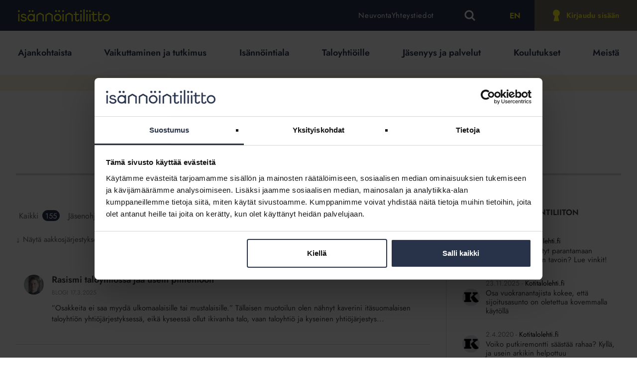

--- FILE ---
content_type: text/html; charset=UTF-8
request_url: https://www.isannointiliitto.fi/asiasana/arki/?suodatus=blogi
body_size: 29636
content:
<!DOCTYPE html>
<html lang="fi" class="no-js">
<head>
  <meta charset="UTF-8">
  <meta name="viewport" content="width=device-width, initial-scale=1">
  <link rel="profile" href="https://gmpg.org/xfn/11">
  <script data-cookieconsent="ignore">   window.dataLayer = window.dataLayer || [];   window.dataLayer.push( {"isl_page":{"language":"fi","contentGroup":"Other","path":"/asiasana/arki/","url":"https://www.isannointiliitto.fi/asiasana/arki/","title":"Rasismi taloyhtiössä jää usein pimentoon","publishDate":"2025-03-17","publishDateTime":"2025-03-17T11:40:24+00:00","isMappiContent":false},"isl_user":{"id":false,"type":"public","mappiUser":false}} );</script>
  <script type="text/javascript" data-cookieconsent="ignore">
	window.dataLayer = window.dataLayer || [];

	function gtag() {
		dataLayer.push(arguments);
	}

	gtag("consent", "default", {
		ad_personalization: "denied",
		ad_storage: "denied",
		ad_user_data: "denied",
		analytics_storage: "denied",
		functionality_storage: "denied",
		personalization_storage: "denied",
		security_storage: "granted",
		wait_for_update: 500,
	});
	gtag("set", "ads_data_redaction", true);
	gtag("set", "url_passthrough", true);
</script>
<script type="text/javascript" data-cookieconsent="ignore">
		(function (w, d, s, l, i) {
		w[l] = w[l] || [];
		w[l].push({'gtm.start': new Date().getTime(), event: 'gtm.js'});
		var f = d.getElementsByTagName(s)[0], j = d.createElement(s), dl = l !== 'dataLayer' ? '&l=' + l : '';
		j.async = true;
		j.src = 'https://www.googletagmanager.com/gtm.js?id=' + i + dl;
		f.parentNode.insertBefore(j, f);
	})(
		window,
		document,
		'script',
		'dataLayer',
		'GTM-KWFW5962'
	);
</script>
<script type="text/javascript"
		id="Cookiebot"
		src="https://consent.cookiebot.com/uc.js"
		data-implementation="wp"
		data-cbid="2d68b4f0-48ed-47ae-9bee-1daed6b5e508"
						data-culture="FI"
				data-blockingmode="auto"
	></script>
<meta name='robots' content='index, follow, max-image-preview:large, max-snippet:-1, max-video-preview:-1' />
	<style>img:is([sizes="auto" i], [sizes^="auto," i]) { contain-intrinsic-size: 3000px 1500px }</style>
		<!-- Pixel Cat Facebook Pixel Code -->
	<script>
	!function(f,b,e,v,n,t,s){if(f.fbq)return;n=f.fbq=function(){n.callMethod?
	n.callMethod.apply(n,arguments):n.queue.push(arguments)};if(!f._fbq)f._fbq=n;
	n.push=n;n.loaded=!0;n.version='2.0';n.queue=[];t=b.createElement(e);t.async=!0;
	t.src=v;s=b.getElementsByTagName(e)[0];s.parentNode.insertBefore(t,s)}(window,
	document,'script','https://connect.facebook.net/en_US/fbevents.js' );
	fbq( 'init', '438556877864042' );	</script>
	<!-- DO NOT MODIFY -->
	<!-- End Facebook Pixel Code -->
	
	<!-- This site is optimized with the Yoast SEO Premium plugin v26.7 (Yoast SEO v26.7) - https://yoast.com/wordpress/plugins/seo/ -->
	<title>Arki Archives - Isännöintiliitto</title>
	<link rel="canonical" href="https://www.isannointiliitto.fi/asiasana/arki/" />
	<meta property="og:locale" content="fi_FI" />
	<meta property="og:type" content="article" />
	<meta property="og:title" content="Arki Archives" />
	<meta property="og:url" content="https://www.isannointiliitto.fi/asiasana/arki/" />
	<meta property="og:site_name" content="Isännöintiliitto" />
	<meta name="twitter:card" content="summary_large_image" />
	<script type="application/ld+json" class="yoast-schema-graph">{"@context":"https://schema.org","@graph":[{"@type":"CollectionPage","@id":"https://www.isannointiliitto.fi/asiasana/arki/","url":"https://www.isannointiliitto.fi/asiasana/arki/","name":"Arki Archives - Isännöintiliitto","isPartOf":{"@id":"https://www.isannointiliitto.fi/#website"},"primaryImageOfPage":{"@id":"https://www.isannointiliitto.fi/asiasana/arki/#primaryimage"},"image":{"@id":"https://www.isannointiliitto.fi/asiasana/arki/#primaryimage"},"thumbnailUrl":"https://www.isannointiliitto.fi/wp-content/uploads/2025/03/rasismi_1200x500.jpg","breadcrumb":{"@id":"https://www.isannointiliitto.fi/asiasana/arki/#breadcrumb"},"inLanguage":"fi"},{"@type":"ImageObject","inLanguage":"fi","@id":"https://www.isannointiliitto.fi/asiasana/arki/#primaryimage","url":"https://www.isannointiliitto.fi/wp-content/uploads/2025/03/rasismi_1200x500.jpg","contentUrl":"https://www.isannointiliitto.fi/wp-content/uploads/2025/03/rasismi_1200x500.jpg","width":1200,"height":500},{"@type":"BreadcrumbList","@id":"https://www.isannointiliitto.fi/asiasana/arki/#breadcrumb","itemListElement":[{"@type":"ListItem","position":1,"name":"Home","item":"https://www.isannointiliitto.fi/"},{"@type":"ListItem","position":2,"name":"Arki"}]},{"@type":"WebSite","@id":"https://www.isannointiliitto.fi/#website","url":"https://www.isannointiliitto.fi/","name":"Isännöintiliitto","description":"Isännöintiliitto","potentialAction":[{"@type":"SearchAction","target":{"@type":"EntryPoint","urlTemplate":"https://www.isannointiliitto.fi/?s={search_term_string}"},"query-input":{"@type":"PropertyValueSpecification","valueRequired":true,"valueName":"search_term_string"}}],"inLanguage":"fi"}]}</script>
	<!-- / Yoast SEO Premium plugin. -->


<link rel='stylesheet' id='wp-block-library-css' href='https://www.isannointiliitto.fi/wp-includes/css/dist/block-library/style.min.css' type='text/css' media='all' />
<link rel='stylesheet' id='evermade-studio-conversational-ui-style-css' href='https://www.isannointiliitto.fi/wp-content/plugins/evermade-studio-conversational-ui/build/style-index.css' type='text/css' media='all' />
<style id='evermade-studio-cui-popup-style-inline-css' type='text/css'>
/*!********************************************************************************************************************************************************************************************************************************************************!*\
  !*** css ./node_modules/css-loader/dist/cjs.js??ruleSet[1].rules[4].use[1]!./node_modules/postcss-loader/dist/cjs.js??ruleSet[1].rules[4].use[2]!./node_modules/sass-loader/dist/cjs.js??ruleSet[1].rules[4].use[3]!./src/blocks/cui-popup/style.scss ***!
  \********************************************************************************************************************************************************************************************************************************************************/
/**
 * The following styles get applied both on the front of your site
 * and in the editor.
 *
 * Replace them with your own styles or remove the file completely.
 */
.emscui-cui-headline {
  position: relative;
  padding: 30px;
  border-radius: 20px;
}

.emscui-cui-button {
  display: inline-flex;
  align-items: center;
  gap: 8px;
  color: #fff;
  border: none;
  padding: 10px 25px;
  border-radius: 9999px;
  cursor: pointer;
}
.emscui-cui-button__icon {
  margin: 0px 5px 0px 0px;
}
.emscui-cui-button__icon svg {
  margin-bottom: -5px;
}

.emscui-cui-headline__decor {
  margin-bottom: -18px;
  position: absolute;
  left: 0;
  bottom: 0;
  line-height: 0;
  pointer-events: none;
}

.emscui-cui-headline__decor svg path {
  fill: var(--emscui-bg);
}

/* Fancy right-side popup */
.emscui-modal-backdrop {
  position: fixed;
  inset: 0;
  background: rgba(0, 0, 0, 0.4);
  /* was display none/block; use opacity/visibility for smoother animation */
  opacity: 0;
  visibility: hidden;
  transition: opacity 0.25s ease-in-out, visibility 0.25s ease-in-out;
  z-index: 200001;
}

.emscui-modal-backdrop.is-open {
  opacity: 1;
  visibility: visible;
}

.emscui-modal {
  position: absolute;
  top: 0;
  right: 0;
  width: 560px;
  max-width: 100%;
  height: 100vh;
  background: #fff;
  box-shadow: -12px 0 24px rgba(0, 0, 0, 0.2);
  padding: 40px 20px;
  transform: translateX(100%);
  transition: transform 0.25s ease-in-out;
  overflow-y: scroll;
  overflow-x: hidden;
}

.emscui-modal-backdrop.is-open .emscui-modal {
  transform: translateX(0);
}

.emscui-modal__close {
  position: absolute;
  top: 20px;
  right: 20px;
  border: 0;
  background: none;
  font-size: 16px;
  line-height: 1;
  cursor: pointer;
}
.emscui-modal__close span {
  padding-right: 10px;
}
.emscui-modal__close svg {
  margin-bottom: -3px;
}

/*# sourceMappingURL=style-index.css.map*/
</style>
<style id='evermade-accordion-style-inline-css' type='text/css'>


</style>
<style id='evermade-accordion-item-style-inline-css' type='text/css'>
.em-block-accordion-item{border-bottom-color:#eee;border-bottom-style:solid;border-bottom-width:1px;position:relative}.em-block-accordion-item__title-wrapper{position:relative}.em-block-accordion-item__title{background:rgba(0,0,0,0);border:none;cursor:pointer;padding-bottom:1rem;padding-left:1rem;padding-right:4rem;padding-top:1rem;position:relative;text-align:left;width:100%}.em-block-accordion-item__title:focus-visible{outline:4px solid}.em-block-accordion-item__icon{position:absolute;right:1rem;top:50%;transform:translateY(-50%)}.em-block-accordion-item__icon::after{content:"+";font-size:2rem;font-weight:400}.em-block-accordion-item__content{height:0;padding-bottom:0;padding-top:0;visibility:hidden;overflow:hidden;padding-left:1rem;padding-right:1rem;transition:padding .25s ease-out}@media(prefers-reduced-motion){.em-block-accordion-item__content{transition:none !important}}@media print{.em-block-accordion-item__content{height:auto;padding-bottom:2.5rem;padding-top:.5rem;visibility:visible}}.em-block-accordion-item.is-open .em-block-accordion-item__icon::after,.em-block-accordion-item.is-selected .em-block-accordion-item__icon::after,.em-block-accordion-item.has-child-selected .em-block-accordion-item__icon::after{content:"–"}.em-block-accordion-item.is-open .em-block-accordion-item__content,.em-block-accordion-item.is-selected .em-block-accordion-item__content,.em-block-accordion-item.has-child-selected .em-block-accordion-item__content{height:auto;padding-bottom:2.5rem;padding-top:.5rem;visibility:visible}

</style>
<link rel='stylesheet' id='evermade-ai-bot-style-css' href='https://www.isannointiliitto.fi/wp-content/plugins/isannointiliitto-blocks/build/blocks/ai-bot/style-index.css' type='text/css' media='all' />
<style id='evermade-card-grid-style-inline-css' type='text/css'>
.em-block-card-grid{display:grid;gap:3rem;grid-template-columns:1fr}@media(min-width: 782px){.em-block-card-grid.has-columns-2{grid-template-columns:repeat(2, 1fr)}}@media(min-width: 782px){.em-block-card-grid.has-columns-3{grid-template-columns:repeat(3, 1fr)}}@media(min-width: 782px){.em-block-card-grid.has-columns-4{grid-template-columns:repeat(2, 1fr)}}@media(min-width: 960px){.em-block-card-grid.has-columns-4{grid-template-columns:repeat(4, 1fr)}}

</style>
<link rel='stylesheet' id='evermade-custom-content-box-style-css' href='https://www.isannointiliitto.fi/wp-content/plugins/isannointiliitto-blocks/build/blocks/custom-content-box/style-index.css' type='text/css' media='all' />
<style id='evermade-custom-file-style-inline-css' type='text/css'>
.em-block-custom-file .icon{display:flex;align-items:center;flex-shrink:0}.em-block-custom-file .icon__download svg{width:1.5rem;height:auto;transform:scale(1.5)}.em-block-custom-file .icon__download svg path{fill:#28334a}.em-block-custom-file .file-details-column{flex-grow:1}.em-block-custom-file .file-details-column__title{color:#28334a;font-size:1rem;font-weight:600;margin-bottom:.25rem}.em-block-custom-file .file-details-column__subtitle{color:#28334a}

</style>
<style id='evermade-external-link-style-inline-css' type='text/css'>


</style>
<style id='evermade-internal-link-style-inline-css' type='text/css'>


</style>
<link rel='stylesheet' id='evermade-links-style-css' href='https://www.isannointiliitto.fi/wp-content/plugins/isannointiliitto-blocks/build/blocks/links/style-index.css' type='text/css' media='all' />
<style id='evermade-page-card-style-inline-css' type='text/css'>
.em-block-page-card{--page-card-background-color: #fff;--page-card-border-color: #eee;--page-card-color: #000;background-color:var(--page-card-background-color);border:solid 1px var(--page-card-border-color);position:relative;width:100%}.em-block-page-card,.em-block-page-card__link{display:flex;flex-flow:column nowrap;min-height:100%}.em-block-page-card__link{flex-grow:1}.em-block-page-card__image{overflow:hidden;padding-top:56.25%;position:relative;width:100%}.em-block-page-card__image img{height:100%;left:0;object-fit:cover;position:absolute;top:0;width:100%}.em-block-page-card__title{margin-bottom:1rem}.em-block-page-card__content{color:var(--page-card-color);display:flex;flex-flow:column nowrap;flex-grow:1;justify-content:space-between;padding-bottom:1rem;padding-left:2rem;padding-right:2rem;padding-top:2rem}.em-block-page-card__footer{margin-top:auto}.em-block-page-card__cta{margin-top:2rem;margin-bottom:1rem;display:block}

</style>
<link rel='stylesheet' id='evermade-program-feed-style-css' href='https://www.isannointiliitto.fi/wp-content/plugins/isannointiliitto-blocks/build/blocks/program-feed/style-index.css' type='text/css' media='all' />
<style id='scb-columns-style-inline-css' type='text/css'>
:root{--scb-columns-gap: 1rem;--scb-columns-auto-min: 250px}.scb-columns{display:grid;grid-template-columns:repeat(auto-fit, minmax(var(--scb-columns-auto-min), 1fr));gap:var(--scb-columns-gap)}.scb-columns.has-columns-1{grid-template-columns:repeat(1, minmax(0, 1fr))}@media(min-width: 782px){.scb-columns.has-columns-2{grid-template-columns:repeat(2, minmax(0, 1fr))}}@media(min-width: 960px){.scb-columns.has-columns-2.has-2-column-layout--66-33{grid-template-columns:repeat(3, minmax(0, 1fr))}.scb-columns.has-columns-2.has-2-column-layout--66-33>:nth-child(1){grid-column:1/3}.scb-columns.has-columns-2.has-2-column-layout--66-33>:nth-child(2){grid-column:3}}@media(min-width: 960px){.scb-columns.has-columns-2.has-2-column-layout--33-66{grid-template-columns:repeat(3, minmax(0, 1fr))}.scb-columns.has-columns-2.has-2-column-layout--33-66>:nth-child(1){grid-column:1}.scb-columns.has-columns-2.has-2-column-layout--33-66>:nth-child(2){grid-column:2/4}}@media(min-width: 782px){.scb-columns.has-columns-3{grid-template-columns:repeat(3, minmax(0, 1fr))}}@media(min-width: 782px){.scb-columns.has-columns-4{grid-template-columns:repeat(2, minmax(0, 1fr))}}@media(min-width: 960px){.scb-columns.has-columns-4{grid-template-columns:repeat(4, minmax(0, 1fr))}}@media(max-width: 600px){.scb-columns.has-mobile-behavior--stacked-reverse{display:flex;flex-direction:column-reverse}}

</style>
<style id='scb-column-style-inline-css' type='text/css'>
.scb-column{position:relative}

</style>
<style id='scb-cover-style-inline-css' type='text/css'>
.scb-cover{--scb-cover--asset-animation-name: scbcoverin;--scb-cover--asset-animation-duration: 1s;--scb-cover--asset-animation-stagger: 0.15s;--scb-cover--asset-animation-fill-mode: both;--scb-cover--asset-animation-timing: ease-out;--scb-cover--asset-image-animation-name: scbcovercontinuous;--scb-cover--asset-image-animation-duration: 10s;--scb-cover--asset-image-animation-stagger: -2.3s;--scb-cover--asset-image-animation-fill-mode: both;--scb-cover--asset-image-animation-timing: ease-in-out;--scb-cover--asset-image-animation-iteration-count: infinite;--scb-cover--asset-image-animation-direction: alternate;position:relative;overflow:hidden}.scb-cover__assets{position:absolute;top:0;left:0;height:100%;width:100%;z-index:1;pointer-events:none}.scb-cover__background{position:absolute;top:0;left:0;height:100%;width:100%;z-index:1}.scb-cover__background img{object-fit:cover;width:100% !important;height:100% !important;pointer-events:none}.scb-cover__overlay{position:absolute;top:0;left:0;height:100%;width:100%;z-index:2}.scb-cover__extra:empty{display:none}.scb-cover__fades{position:absolute;top:0;left:0;height:100%;width:100%;z-index:3}.scb-cover__fade{position:absolute;left:0;width:100%;height:25%;background-color:red}.scb-cover__fade--top{top:0}.scb-cover__fade--bottom{bottom:0}.scb-cover__asset{position:absolute;z-index:4}.scb-cover__asset[data-position="1"]{top:10%;left:10%}.scb-cover__asset[data-position="2"]{top:20%;left:20%}.scb-cover__asset[data-position="3"]{top:30%;left:30%}.scb-cover__asset[data-position="4"]{top:40%;left:40%}.scb-cover__asset[data-position="5"]{top:50%;left:50%}.scb-cover__asset[data-position="6"]{top:60%;left:60%}.scb-cover__inner-container{position:relative;z-index:2;width:100%}.scb-cover[data-is-animated=true] .scb-cover__asset{opacity:0;animation-name:var(--scb-cover--asset-animation-name);animation-fill-mode:var(--scb-cover--asset-animation-fill-mode);animation-duration:var(--scb-cover--asset-animation-duration);animation-timing-function:var(--scb-cover--asset-animation-timing)}.scb-cover[data-is-animated=true] .scb-cover__asset img{animation-name:var(--scb-cover--asset-image-animation-name);animation-fill-mode:var(--scb-cover--asset-image-animation-fill-mode);animation-duration:var(--scb-cover--asset-image-animation-duration);animation-timing-function:var(--scb-cover--asset-image-animation-timing);animation-iteration-count:var(--scb-cover--asset-image-animation-iteration-count);animation-direction:var(--scb-cover--asset-image-animation-direction)}.scb-cover[data-is-animated=true] .scb-cover__asset[data-position="1"]{animation-delay:calc(var(--scb-cover--asset-animation-stagger)*1)}.scb-cover[data-is-animated=true] .scb-cover__asset[data-position="1"] img{animation-delay:calc(var(--scb-cover--asset-image-animation-stagger)*1)}.scb-cover[data-is-animated=true] .scb-cover__asset[data-position="2"]{animation-delay:calc(var(--scb-cover--asset-animation-stagger)*2)}.scb-cover[data-is-animated=true] .scb-cover__asset[data-position="2"] img{animation-delay:calc(var(--scb-cover--asset-image-animation-stagger)*2)}.scb-cover[data-is-animated=true] .scb-cover__asset[data-position="3"]{animation-delay:calc(var(--scb-cover--asset-animation-stagger)*3)}.scb-cover[data-is-animated=true] .scb-cover__asset[data-position="3"] img{animation-delay:calc(var(--scb-cover--asset-image-animation-stagger)*3)}.scb-cover[data-is-animated=true] .scb-cover__asset[data-position="4"]{animation-delay:calc(var(--scb-cover--asset-animation-stagger)*4)}.scb-cover[data-is-animated=true] .scb-cover__asset[data-position="4"] img{animation-delay:calc(var(--scb-cover--asset-image-animation-stagger)*4)}.scb-cover[data-is-animated=true] .scb-cover__asset[data-position="5"]{animation-delay:calc(var(--scb-cover--asset-animation-stagger)*5)}.scb-cover[data-is-animated=true] .scb-cover__asset[data-position="5"] img{animation-delay:calc(var(--scb-cover--asset-image-animation-stagger)*5)}.scb-cover[data-is-animated=true] .scb-cover__asset[data-position="6"]{animation-delay:calc(var(--scb-cover--asset-animation-stagger)*6)}.scb-cover[data-is-animated=true] .scb-cover__asset[data-position="6"] img{animation-delay:calc(var(--scb-cover--asset-image-animation-stagger)*6)}@media(prefers-reduced-motion){.scb-cover[data-is-animated=true] .scb-cover__asset{animation-duration:0 !important}.scb-cover[data-is-animated=true] .scb-cover__asset img{animation-duration:0 !important}}.scb-cover[data-has-fades-above-assets=true] .scb-cover__fades{z-index:5}@media(max-width: 781px){.scb-cover[data-hide-extra-assets-on-mobile=true] .scb-cover__asset{display:none}}@keyframes scbCoverContinuous{0%{transform:translate3d(0, -10%, 0)}100%{transform:translate3d(0, 10%, 0)}}@keyframes scbCoverIn{0%{opacity:0}100%{opacity:1}}

</style>
<style id='scb-group-style-inline-css' type='text/css'>
.scb-group{position:relative}.scb-group.has-background{padding-top:1rem;padding-bottom:1rem;padding-left:1rem;padding-right:1rem}

</style>
<style id='scb-media-style-inline-css' type='text/css'>
.scb-media{position:relative}

</style>
<style id='scb-text-style-inline-css' type='text/css'>
:root{--scb-text-block-margin: 2rem;--scb-text-max-width: 72ch}.scb-text>*{margin-top:var(--scb-text-block-margin);width:100%;max-width:var(--scb-text-max-width)}.scb-text>*:first-child{margin-top:0}

</style>
<style id='scb-media-text-style-inline-css' type='text/css'>
:root{--scb-media-text-column-gap: 2rem;--scb-media-text-row-gap: 2rem;--scb-media-text-template-columns: minmax(0, 1fr)}@media(min-width: 782px){:root{--scb-media-text-template-columns: minmax(0, 1fr) minmax(0, 1fr)}}.scb-media-text{position:relative;display:grid;grid-template-areas:"media" "text";grid-template-columns:var(--scb-media-text-template-columns);grid-column-gap:var(--scb-media-text-column-gap);grid-row-gap:var(--scb-media-text-row-gap);align-items:center}@media(min-width: 782px){.scb-media-text{grid-template-areas:"media text"}}.scb-media-text .scb-media{-ms-grid-row:1;-ms-grid-column:1;grid-area:media}.scb-media-text .scb-text{-ms-grid-row:3;-ms-grid-column:1;grid-area:text}@media (min-width: 782px){.scb-media-text .scb-media{-ms-grid-row:1;-ms-grid-column:1}.scb-media-text .scb-text{-ms-grid-row:1;-ms-grid-column:2}}.scb-media-text.are-vertically-aligned-bottom{align-items:end}.scb-media-text.are-vertically-aligned-top{align-items:start}@media(min-width: 782px){.scb-media-text.has-media-on-the-right{grid-template-areas:"text media"}.scb-media-text.has-media-on-the-right > .scb-media{-ms-grid-row:1;-ms-grid-column:2}.scb-media-text.has-media-on-the-right > .scb-text{-ms-grid-row:1;-ms-grid-column:1}}

</style>
<style id='restrict-content-pro-content-upgrade-redirect-style-inline-css' type='text/css'>
.wp-block-restrict-content-pro-content-upgrade-redirect .wp-block-button__width-25{width:calc(25% - .5rem)}.wp-block-restrict-content-pro-content-upgrade-redirect .wp-block-button__width-25 .wp-block-button__link{width:100%}.wp-block-restrict-content-pro-content-upgrade-redirect .wp-block-button__width-50{width:calc(50% - .5rem)}.wp-block-restrict-content-pro-content-upgrade-redirect .wp-block-button__width-50 .wp-block-button__link{width:100%}.wp-block-restrict-content-pro-content-upgrade-redirect .wp-block-button__width-75{width:calc(75% - .5rem)}.wp-block-restrict-content-pro-content-upgrade-redirect .wp-block-button__width-75 .wp-block-button__link{width:100%}.wp-block-restrict-content-pro-content-upgrade-redirect .wp-block-button__width-100{margin-right:0;width:100%}.wp-block-restrict-content-pro-content-upgrade-redirect .wp-block-button__width-100 .wp-block-button__link{width:100%}

</style>
<style id='filebird-block-filebird-gallery-style-inline-css' type='text/css'>
ul.filebird-block-filebird-gallery{margin:auto!important;padding:0!important;width:100%}ul.filebird-block-filebird-gallery.layout-grid{display:grid;grid-gap:20px;align-items:stretch;grid-template-columns:repeat(var(--columns),1fr);justify-items:stretch}ul.filebird-block-filebird-gallery.layout-grid li img{border:1px solid #ccc;box-shadow:2px 2px 6px 0 rgba(0,0,0,.3);height:100%;max-width:100%;-o-object-fit:cover;object-fit:cover;width:100%}ul.filebird-block-filebird-gallery.layout-masonry{-moz-column-count:var(--columns);-moz-column-gap:var(--space);column-gap:var(--space);-moz-column-width:var(--min-width);columns:var(--min-width) var(--columns);display:block;overflow:auto}ul.filebird-block-filebird-gallery.layout-masonry li{margin-bottom:var(--space)}ul.filebird-block-filebird-gallery li{list-style:none}ul.filebird-block-filebird-gallery li figure{height:100%;margin:0;padding:0;position:relative;width:100%}ul.filebird-block-filebird-gallery li figure figcaption{background:linear-gradient(0deg,rgba(0,0,0,.7),rgba(0,0,0,.3) 70%,transparent);bottom:0;box-sizing:border-box;color:#fff;font-size:.8em;margin:0;max-height:100%;overflow:auto;padding:3em .77em .7em;position:absolute;text-align:center;width:100%;z-index:2}ul.filebird-block-filebird-gallery li figure figcaption a{color:inherit}

</style>
<style id='global-styles-inline-css' type='text/css'>
:root{--wp--preset--aspect-ratio--square: 1;--wp--preset--aspect-ratio--4-3: 4/3;--wp--preset--aspect-ratio--3-4: 3/4;--wp--preset--aspect-ratio--3-2: 3/2;--wp--preset--aspect-ratio--2-3: 2/3;--wp--preset--aspect-ratio--16-9: 16/9;--wp--preset--aspect-ratio--9-16: 9/16;--wp--preset--color--black: #000;--wp--preset--color--cyan-bluish-gray: #abb8c3;--wp--preset--color--white: #fff;--wp--preset--color--pale-pink: #f78da7;--wp--preset--color--vivid-red: #cf2e2e;--wp--preset--color--luminous-vivid-orange: #ff6900;--wp--preset--color--luminous-vivid-amber: #fcb900;--wp--preset--color--light-green-cyan: #7bdcb5;--wp--preset--color--vivid-green-cyan: #00d084;--wp--preset--color--pale-cyan-blue: #8ed1fc;--wp--preset--color--vivid-cyan-blue: #0693e3;--wp--preset--color--vivid-purple: #9b51e0;--wp--preset--color--light-grey: #f0f2f3;--wp--preset--color--grey: #c1c7ca;--wp--preset--color--dark-grey: #646464;--wp--preset--color--red: #b80e0c;--wp--preset--color--dark-red: #9c0d0b;--wp--preset--color--green: #afcb08;--wp--preset--color--orange: #f28c15;--wp--preset--gradient--vivid-cyan-blue-to-vivid-purple: linear-gradient(135deg,rgba(6,147,227,1) 0%,rgb(155,81,224) 100%);--wp--preset--gradient--light-green-cyan-to-vivid-green-cyan: linear-gradient(135deg,rgb(122,220,180) 0%,rgb(0,208,130) 100%);--wp--preset--gradient--luminous-vivid-amber-to-luminous-vivid-orange: linear-gradient(135deg,rgba(252,185,0,1) 0%,rgba(255,105,0,1) 100%);--wp--preset--gradient--luminous-vivid-orange-to-vivid-red: linear-gradient(135deg,rgba(255,105,0,1) 0%,rgb(207,46,46) 100%);--wp--preset--gradient--very-light-gray-to-cyan-bluish-gray: linear-gradient(135deg,rgb(238,238,238) 0%,rgb(169,184,195) 100%);--wp--preset--gradient--cool-to-warm-spectrum: linear-gradient(135deg,rgb(74,234,220) 0%,rgb(151,120,209) 20%,rgb(207,42,186) 40%,rgb(238,44,130) 60%,rgb(251,105,98) 80%,rgb(254,248,76) 100%);--wp--preset--gradient--blush-light-purple: linear-gradient(135deg,rgb(255,206,236) 0%,rgb(152,150,240) 100%);--wp--preset--gradient--blush-bordeaux: linear-gradient(135deg,rgb(254,205,165) 0%,rgb(254,45,45) 50%,rgb(107,0,62) 100%);--wp--preset--gradient--luminous-dusk: linear-gradient(135deg,rgb(255,203,112) 0%,rgb(199,81,192) 50%,rgb(65,88,208) 100%);--wp--preset--gradient--pale-ocean: linear-gradient(135deg,rgb(255,245,203) 0%,rgb(182,227,212) 50%,rgb(51,167,181) 100%);--wp--preset--gradient--electric-grass: linear-gradient(135deg,rgb(202,248,128) 0%,rgb(113,206,126) 100%);--wp--preset--gradient--midnight: linear-gradient(135deg,rgb(2,3,129) 0%,rgb(40,116,252) 100%);--wp--preset--font-size--small: 13px;--wp--preset--font-size--medium: 20px;--wp--preset--font-size--large: 36px;--wp--preset--font-size--x-large: 42px;--wp--preset--font-family--jost: Jost, sans-serif;--wp--preset--spacing--20: 0.44rem;--wp--preset--spacing--30: 0.67rem;--wp--preset--spacing--40: 1rem;--wp--preset--spacing--50: 1.5rem;--wp--preset--spacing--60: 2.25rem;--wp--preset--spacing--70: 3.38rem;--wp--preset--spacing--80: 5.06rem;--wp--preset--shadow--natural: 6px 6px 9px rgba(0, 0, 0, 0.2);--wp--preset--shadow--deep: 12px 12px 50px rgba(0, 0, 0, 0.4);--wp--preset--shadow--sharp: 6px 6px 0px rgba(0, 0, 0, 0.2);--wp--preset--shadow--outlined: 6px 6px 0px -3px rgba(255, 255, 255, 1), 6px 6px rgba(0, 0, 0, 1);--wp--preset--shadow--crisp: 6px 6px 0px rgba(0, 0, 0, 1);}.wp-block-button .wp-block-button__link{--wp--preset--color--red: #8a1538;--wp--preset--color--brown: #776e64;--wp--preset--color--dark-blue: #28334a;--wp--preset--color--light-blue: #8dc8e8;--wp--preset--color--yellow: #F6F21D;}.wp-block-evermade-custom-content-box{--wp--preset--color--brown: #776e64;--wp--preset--color--dark-blue: #28334a;}:root { --wp--style--global--content-size: 865px;--wp--style--global--wide-size: 1440px; }:where(body) { margin: 0; }.wp-site-blocks > .alignleft { float: left; margin-right: 2em; }.wp-site-blocks > .alignright { float: right; margin-left: 2em; }.wp-site-blocks > .aligncenter { justify-content: center; margin-left: auto; margin-right: auto; }:where(.is-layout-flex){gap: 0.5em;}:where(.is-layout-grid){gap: 0.5em;}.is-layout-flow > .alignleft{float: left;margin-inline-start: 0;margin-inline-end: 2em;}.is-layout-flow > .alignright{float: right;margin-inline-start: 2em;margin-inline-end: 0;}.is-layout-flow > .aligncenter{margin-left: auto !important;margin-right: auto !important;}.is-layout-constrained > .alignleft{float: left;margin-inline-start: 0;margin-inline-end: 2em;}.is-layout-constrained > .alignright{float: right;margin-inline-start: 2em;margin-inline-end: 0;}.is-layout-constrained > .aligncenter{margin-left: auto !important;margin-right: auto !important;}.is-layout-constrained > :where(:not(.alignleft):not(.alignright):not(.alignfull)){max-width: var(--wp--style--global--content-size);margin-left: auto !important;margin-right: auto !important;}.is-layout-constrained > .alignwide{max-width: var(--wp--style--global--wide-size);}body .is-layout-flex{display: flex;}.is-layout-flex{flex-wrap: wrap;align-items: center;}.is-layout-flex > :is(*, div){margin: 0;}body .is-layout-grid{display: grid;}.is-layout-grid > :is(*, div){margin: 0;}body{font-family: var(--wp--preset--font-family--jost);padding-top: 0px;padding-right: 0px;padding-bottom: 0px;padding-left: 0px;}a:where(:not(.wp-element-button)){text-decoration: underline;}:root :where(.wp-element-button, .wp-block-button__link){background-color: #32373c;border-width: 0;color: #fff;font-family: inherit;font-size: inherit;line-height: inherit;padding: calc(0.667em + 2px) calc(1.333em + 2px);text-decoration: none;}.has-black-color{color: var(--wp--preset--color--black) !important;}.has-cyan-bluish-gray-color{color: var(--wp--preset--color--cyan-bluish-gray) !important;}.has-white-color{color: var(--wp--preset--color--white) !important;}.has-pale-pink-color{color: var(--wp--preset--color--pale-pink) !important;}.has-vivid-red-color{color: var(--wp--preset--color--vivid-red) !important;}.has-luminous-vivid-orange-color{color: var(--wp--preset--color--luminous-vivid-orange) !important;}.has-luminous-vivid-amber-color{color: var(--wp--preset--color--luminous-vivid-amber) !important;}.has-light-green-cyan-color{color: var(--wp--preset--color--light-green-cyan) !important;}.has-vivid-green-cyan-color{color: var(--wp--preset--color--vivid-green-cyan) !important;}.has-pale-cyan-blue-color{color: var(--wp--preset--color--pale-cyan-blue) !important;}.has-vivid-cyan-blue-color{color: var(--wp--preset--color--vivid-cyan-blue) !important;}.has-vivid-purple-color{color: var(--wp--preset--color--vivid-purple) !important;}.has-light-grey-color{color: var(--wp--preset--color--light-grey) !important;}.has-grey-color{color: var(--wp--preset--color--grey) !important;}.has-dark-grey-color{color: var(--wp--preset--color--dark-grey) !important;}.has-red-color{color: var(--wp--preset--color--red) !important;}.has-dark-red-color{color: var(--wp--preset--color--dark-red) !important;}.has-green-color{color: var(--wp--preset--color--green) !important;}.has-orange-color{color: var(--wp--preset--color--orange) !important;}.has-black-background-color{background-color: var(--wp--preset--color--black) !important;}.has-cyan-bluish-gray-background-color{background-color: var(--wp--preset--color--cyan-bluish-gray) !important;}.has-white-background-color{background-color: var(--wp--preset--color--white) !important;}.has-pale-pink-background-color{background-color: var(--wp--preset--color--pale-pink) !important;}.has-vivid-red-background-color{background-color: var(--wp--preset--color--vivid-red) !important;}.has-luminous-vivid-orange-background-color{background-color: var(--wp--preset--color--luminous-vivid-orange) !important;}.has-luminous-vivid-amber-background-color{background-color: var(--wp--preset--color--luminous-vivid-amber) !important;}.has-light-green-cyan-background-color{background-color: var(--wp--preset--color--light-green-cyan) !important;}.has-vivid-green-cyan-background-color{background-color: var(--wp--preset--color--vivid-green-cyan) !important;}.has-pale-cyan-blue-background-color{background-color: var(--wp--preset--color--pale-cyan-blue) !important;}.has-vivid-cyan-blue-background-color{background-color: var(--wp--preset--color--vivid-cyan-blue) !important;}.has-vivid-purple-background-color{background-color: var(--wp--preset--color--vivid-purple) !important;}.has-light-grey-background-color{background-color: var(--wp--preset--color--light-grey) !important;}.has-grey-background-color{background-color: var(--wp--preset--color--grey) !important;}.has-dark-grey-background-color{background-color: var(--wp--preset--color--dark-grey) !important;}.has-red-background-color{background-color: var(--wp--preset--color--red) !important;}.has-dark-red-background-color{background-color: var(--wp--preset--color--dark-red) !important;}.has-green-background-color{background-color: var(--wp--preset--color--green) !important;}.has-orange-background-color{background-color: var(--wp--preset--color--orange) !important;}.has-black-border-color{border-color: var(--wp--preset--color--black) !important;}.has-cyan-bluish-gray-border-color{border-color: var(--wp--preset--color--cyan-bluish-gray) !important;}.has-white-border-color{border-color: var(--wp--preset--color--white) !important;}.has-pale-pink-border-color{border-color: var(--wp--preset--color--pale-pink) !important;}.has-vivid-red-border-color{border-color: var(--wp--preset--color--vivid-red) !important;}.has-luminous-vivid-orange-border-color{border-color: var(--wp--preset--color--luminous-vivid-orange) !important;}.has-luminous-vivid-amber-border-color{border-color: var(--wp--preset--color--luminous-vivid-amber) !important;}.has-light-green-cyan-border-color{border-color: var(--wp--preset--color--light-green-cyan) !important;}.has-vivid-green-cyan-border-color{border-color: var(--wp--preset--color--vivid-green-cyan) !important;}.has-pale-cyan-blue-border-color{border-color: var(--wp--preset--color--pale-cyan-blue) !important;}.has-vivid-cyan-blue-border-color{border-color: var(--wp--preset--color--vivid-cyan-blue) !important;}.has-vivid-purple-border-color{border-color: var(--wp--preset--color--vivid-purple) !important;}.has-light-grey-border-color{border-color: var(--wp--preset--color--light-grey) !important;}.has-grey-border-color{border-color: var(--wp--preset--color--grey) !important;}.has-dark-grey-border-color{border-color: var(--wp--preset--color--dark-grey) !important;}.has-red-border-color{border-color: var(--wp--preset--color--red) !important;}.has-dark-red-border-color{border-color: var(--wp--preset--color--dark-red) !important;}.has-green-border-color{border-color: var(--wp--preset--color--green) !important;}.has-orange-border-color{border-color: var(--wp--preset--color--orange) !important;}.has-vivid-cyan-blue-to-vivid-purple-gradient-background{background: var(--wp--preset--gradient--vivid-cyan-blue-to-vivid-purple) !important;}.has-light-green-cyan-to-vivid-green-cyan-gradient-background{background: var(--wp--preset--gradient--light-green-cyan-to-vivid-green-cyan) !important;}.has-luminous-vivid-amber-to-luminous-vivid-orange-gradient-background{background: var(--wp--preset--gradient--luminous-vivid-amber-to-luminous-vivid-orange) !important;}.has-luminous-vivid-orange-to-vivid-red-gradient-background{background: var(--wp--preset--gradient--luminous-vivid-orange-to-vivid-red) !important;}.has-very-light-gray-to-cyan-bluish-gray-gradient-background{background: var(--wp--preset--gradient--very-light-gray-to-cyan-bluish-gray) !important;}.has-cool-to-warm-spectrum-gradient-background{background: var(--wp--preset--gradient--cool-to-warm-spectrum) !important;}.has-blush-light-purple-gradient-background{background: var(--wp--preset--gradient--blush-light-purple) !important;}.has-blush-bordeaux-gradient-background{background: var(--wp--preset--gradient--blush-bordeaux) !important;}.has-luminous-dusk-gradient-background{background: var(--wp--preset--gradient--luminous-dusk) !important;}.has-pale-ocean-gradient-background{background: var(--wp--preset--gradient--pale-ocean) !important;}.has-electric-grass-gradient-background{background: var(--wp--preset--gradient--electric-grass) !important;}.has-midnight-gradient-background{background: var(--wp--preset--gradient--midnight) !important;}.has-small-font-size{font-size: var(--wp--preset--font-size--small) !important;}.has-medium-font-size{font-size: var(--wp--preset--font-size--medium) !important;}.has-large-font-size{font-size: var(--wp--preset--font-size--large) !important;}.has-x-large-font-size{font-size: var(--wp--preset--font-size--x-large) !important;}.has-jost-font-family{font-family: var(--wp--preset--font-family--jost) !important;}.wp-block-button .wp-block-button__link.has-red-color{color: var(--wp--preset--color--red) !important;}.wp-block-button .wp-block-button__link.has-brown-color{color: var(--wp--preset--color--brown) !important;}.wp-block-button .wp-block-button__link.has-dark-blue-color{color: var(--wp--preset--color--dark-blue) !important;}.wp-block-button .wp-block-button__link.has-light-blue-color{color: var(--wp--preset--color--light-blue) !important;}.wp-block-button .wp-block-button__link.has-yellow-color{color: var(--wp--preset--color--yellow) !important;}.wp-block-button .wp-block-button__link.has-red-background-color{background-color: var(--wp--preset--color--red) !important;}.wp-block-button .wp-block-button__link.has-brown-background-color{background-color: var(--wp--preset--color--brown) !important;}.wp-block-button .wp-block-button__link.has-dark-blue-background-color{background-color: var(--wp--preset--color--dark-blue) !important;}.wp-block-button .wp-block-button__link.has-light-blue-background-color{background-color: var(--wp--preset--color--light-blue) !important;}.wp-block-button .wp-block-button__link.has-yellow-background-color{background-color: var(--wp--preset--color--yellow) !important;}.wp-block-button .wp-block-button__link.has-red-border-color{border-color: var(--wp--preset--color--red) !important;}.wp-block-button .wp-block-button__link.has-brown-border-color{border-color: var(--wp--preset--color--brown) !important;}.wp-block-button .wp-block-button__link.has-dark-blue-border-color{border-color: var(--wp--preset--color--dark-blue) !important;}.wp-block-button .wp-block-button__link.has-light-blue-border-color{border-color: var(--wp--preset--color--light-blue) !important;}.wp-block-button .wp-block-button__link.has-yellow-border-color{border-color: var(--wp--preset--color--yellow) !important;}.wp-block-evermade-custom-content-box.has-brown-color{color: var(--wp--preset--color--brown) !important;}.wp-block-evermade-custom-content-box.has-dark-blue-color{color: var(--wp--preset--color--dark-blue) !important;}.wp-block-evermade-custom-content-box.has-brown-background-color{background-color: var(--wp--preset--color--brown) !important;}.wp-block-evermade-custom-content-box.has-dark-blue-background-color{background-color: var(--wp--preset--color--dark-blue) !important;}.wp-block-evermade-custom-content-box.has-brown-border-color{border-color: var(--wp--preset--color--brown) !important;}.wp-block-evermade-custom-content-box.has-dark-blue-border-color{border-color: var(--wp--preset--color--dark-blue) !important;}
:where(.wp-block-post-template.is-layout-flex){gap: 1.25em;}:where(.wp-block-post-template.is-layout-grid){gap: 1.25em;}
:where(.wp-block-columns.is-layout-flex){gap: 2em;}:where(.wp-block-columns.is-layout-grid){gap: 2em;}
:root :where(.wp-block-pullquote){font-size: 1.5em;line-height: 1.6;}
</style>
<link rel='stylesheet' id='somdn-style-css' href='https://www.isannointiliitto.fi/wp-content/plugins/download-now-for-woocommerce/assets/css/somdn-style.css' type='text/css' media='all' />
<link rel='stylesheet' id='woocommerce-layout-css' href='https://www.isannointiliitto.fi/wp-content/plugins/woocommerce/assets/css/woocommerce-layout.css' type='text/css' media='all' />
<link rel='stylesheet' id='woocommerce-smallscreen-css' href='https://www.isannointiliitto.fi/wp-content/plugins/woocommerce/assets/css/woocommerce-smallscreen.css' type='text/css' media='only screen and (max-width: 768px)' />
<link rel='stylesheet' id='woocommerce-general-css' href='https://www.isannointiliitto.fi/wp-content/plugins/woocommerce/assets/css/woocommerce.css' type='text/css' media='all' />
<style id='woocommerce-inline-inline-css' type='text/css'>
.woocommerce form .form-row .required { visibility: visible; }
</style>
<link rel='stylesheet' id='wp-polls-css' href='https://www.isannointiliitto.fi/wp-content/plugins/wp-polls/polls-css.css' type='text/css' media='all' />
<style id='wp-polls-inline-css' type='text/css'>
.wp-polls .pollbar {
	margin: 1px;
	font-size: 6px;
	line-height: 8px;
	height: 8px;
	background-image: url('https://www.isannointiliitto.fi/wp-content/plugins/wp-polls/images/default/pollbg.gif');
	border: 1px solid #c8c8c8;
}

</style>
<link rel='stylesheet' id='brands-styles-css' href='https://www.isannointiliitto.fi/wp-content/plugins/woocommerce/assets/css/brands.css' type='text/css' media='all' />
<link rel='stylesheet' id='isannointiliitto-style-css' href='https://www.isannointiliitto.fi/wp-content/themes/isannointiliitto/dist/styles/main.css?v=1768372362074' type='text/css' media='all' />
<link rel='stylesheet' id='ilcui-overrides-css' href='https://www.isannointiliitto.fi/wp-content/plugins/isannointiliitto-conversational-ui/assets/build/ilcui-overrides.css' type='text/css' media='all' />
<script type="text/javascript" id="em-blocks-js-data-js-extra">
/* <![CDATA[ */
var emBlocksData = {"baseUrl":"https:\/\/www.isannointiliitto.fi\/","adminAjaxUrl":"https:\/\/www.isannointiliitto.fi\/wp-admin\/admin-ajax.php","currentLangSlug":"fi"};
/* ]]> */
</script>
<script type="text/javascript" src="https://www.isannointiliitto.fi/wp-includes/js/jquery/jquery.min.js" id="jquery-core-js"></script>
<script type="text/javascript" src="https://www.isannointiliitto.fi/wp-includes/js/jquery/jquery-migrate.min.js" id="jquery-migrate-js"></script>
<script type="text/javascript" src="https://www.isannointiliitto.fi/wp-content/plugins/restrict-content-pro/core/includes/libraries/js/jquery.blockUI.js" id="jquery-blockui-js" defer="defer" data-wp-strategy="defer"></script>
<script type="text/javascript" src="https://www.isannointiliitto.fi/wp-content/plugins/woocommerce/assets/js/js-cookie/js.cookie.min.js" id="js-cookie-js" defer="defer" data-wp-strategy="defer"></script>
<script type="text/javascript" id="woocommerce-js-extra">
/* <![CDATA[ */
var woocommerce_params = {"ajax_url":"\/wp-admin\/admin-ajax.php","wc_ajax_url":"\/?wc-ajax=%%endpoint%%","i18n_password_show":"N\u00e4yt\u00e4 salasana","i18n_password_hide":"Piilota salasana"};
/* ]]> */
</script>
<script type="text/javascript" src="https://www.isannointiliitto.fi/wp-content/plugins/woocommerce/assets/js/frontend/woocommerce.min.js" id="woocommerce-js" defer="defer" data-wp-strategy="defer"></script>
<link rel="https://api.w.org/" href="https://www.isannointiliitto.fi/wp-json/" /><link rel="alternate" title="JSON" type="application/json" href="https://www.isannointiliitto.fi/wp-json/wp/v2/post_tag/318" />
<script>(function(html){html.className = html.className.replace(/\bno-js\b/,'js')})(document.documentElement);</script>
  <script src="https://use.typekit.net/tkh3axa.js"></script>
  <script>try{Typekit.load({ async: true });}catch(e){}</script>
  <link rel="apple-touch-icon" sizes="180x180" href="https://www.isannointiliitto.fi/wp-content/themes/isannointiliitto/assets/favicon/apple-touch-icon.png">
  <link rel="icon" type="image/png" sizes="32x32" href="https://www.isannointiliitto.fi/wp-content/themes/isannointiliitto/assets/favicon/favicon-32x32.png">
  <link rel="icon" type="image/png" sizes="16x16" href="https://www.isannointiliitto.fi/wp-content/themes/isannointiliitto/assets/favicon/favicon-16x16.png">
  <link rel="manifest" href="https://www.isannointiliitto.fi/wp-content/themes/isannointiliitto/assets/favicon/site.webmanifest">
  <link rel="mask-icon" href="https://www.isannointiliitto.fi/wp-content/themes/isannointiliitto/assets/favicon/safari-pinned-tab.svg" color="#28334a">
  <meta name="msapplication-TileColor" content="#28334a">
  <meta name="theme-color" content="#28334a">
  <script type="text/plain" data-cookieconsent="statistics">
    (function(i,s,o,g,r,a,m){i['GoogleAnalyticsObject']=r;i[r]=i[r]||function(){
    (i[r].q=i[r].q||[]).push(arguments)},i[r].l=1*new Date();a=s.createElement(o),
    m=s.getElementsByTagName(o)[0];a.async=1;a.src=g;m.parentNode.insertBefore(a,m)
    })(window,document,'script','https://www.google-analytics.com/analytics.js','ga');

    ga('create', 'UA-3974132-1', 'auto');
          ga('send', 'pageview');
      </script>
  	<noscript><style>.woocommerce-product-gallery{ opacity: 1 !important; }</style></noscript>
	<!-- giosg tag -->
<script>
(function(w, t, f) {
  var s='script',o='_giosg',h='https://service.giosg.com',e,n;e=t.createElement(s);e.async=1;e.src=h+'/live2/'+f;
  w[o]=w[o]||function(){(w[o]._e=w[o]._e||[]).push(arguments)};w[o]._c=f;w[o]._h=h;n=t.getElementsByTagName(s)[0];n.parentNode.insertBefore(e,n);
})(window,document,"f4ad55f2-3019-11ed-b4bc-0242ac120019");
</script>
<!-- giosg tag -->    <script async='async' src='https://www.googletagservices.com/tag/js/gpt.js'></script>
  <script type="text/plain" data-cookieconsent="marketing">
    var googletag = googletag || {};
    googletag.cmd = googletag.cmd || [];
  </script>

  <script type="text/plain" data-cookieconsent="marketing">
    googletag.cmd.push(function() {
      googletag.defineSlot('/21752615478/ISANNOINTILIITTOFI/ISANNOINTILIITTOFI_Sivupalkki', [300, 300], 'div-gpt-ad-1554895690171-0').addService(googletag.pubads());
      googletag.pubads().collapseEmptyDivs();
      googletag.enableServices();
    });
  </script>
  </head>

<body class="archive tag tag-arki tag-318 wp-theme-isannointiliitto theme-isannointiliitto woocommerce-no-js">

<div class="site-search-modal js-search-modal" aria-hidden="true">
  <div class="site-search-modal__overlay" data-a11y-dialog-hide></div>
  <div class="site-search-modal__container" role="document">
    <div class="site-search-modal__container-inner">
      <form class="site-search-modal__form js-search-form">
        <div class="site-search-field">
          <label class="site-search-field__label" for="site-search-input">Haku</label>
          <input class="site-search-field__input js-search-input" id="site-search-input" type="search" placeholder="Kirjoita hakusana" />
        </div>
      </form>
      <div class="site-search-modal__results">
        <div class="site-search-results js-search-results">
          <span class="screen-reader-text js-search-announcer site-search-results__announcer" aria-live="assertive"></span>
          <div class="site-search-results__loader">
            <div class="search-spinner"></div>
          </div>
          <div class="site-search-results__items js-search-items"></div>
        </div>
      </div>
      <button class="site-search-modal__close" aria-label="Sulje haku" data-a11y-dialog-hide></button>
    </div>
  </div>
</div>


<div id="container">
<div id="content-dimmer"></div>
<div id="header-mobile-menu" class="header-mobile-menu" attr-id="0">
  <div class="header-mobile-menu-top">
      <button class="btn btn-orange menu-close" id="mobile-menu-close">Sulje</button>
    </div>
  <div id="header-mobile-menu-container">
    <nav class="header-mobile-megamenu-container" role="navigation">
      <h2 id="header-mobile-megamenu-label" class="screen-reader-text">Main</h2>
        <div class="header-mobile-megamenu">
          <ul id="megamenu-mobile" class="menu"><li id="menu-item-73877" class="menu-item menu-item-type-post_type menu-item-object-page menu-item-has-children menu-item-73877"><a href="https://www.isannointiliitto.fi/uutishuone/">Ajankohtaista</a>
<ul class="sub-menu sub-menu-depth-0"><button class="sub-menu__close">Takaisin</button>
<div class="sub-menu__header">
  <div class="sub-menu__header__inner">
	<div class="sub-menu__header__main">
		<h3 class="sub-menu__title"><a href="https://www.isannointiliitto.fi/uutishuone/"><span class="sub-menu__title__heading">Ajankohtaista<span class="icon-wrap"><svg class="icon icon-arrow-right-yellow" aria-hidden="true" role="img"><use xlink:href="https://www.isannointiliitto.fi/wp-content/themes/isannointiliitto/dist/sprite/sprite.svg?ver=1768372362090#icon-arrow-right-yellow"></use></svg></span></span><span class="sub-menu__description">Lue meidän ja isännöintialan uusimmat uutiset!</span></a></h3>
	</div><div class="sub-menu__header__actions"><button class="js-close-submenu sub-menu__header__close" aria-label="Sulje"><span class="icon-wrap"><svg class="icon icon-close" aria-hidden="true" role="img"><use xlink:href="https://www.isannointiliitto.fi/wp-content/themes/isannointiliitto/dist/sprite/sprite.svg?ver=1768372362090#icon-close"></use></svg></span></button></div></div></div>
	<li id="menu-item-74345" class="menu-item menu-item-type-custom menu-item-object-custom menu-item-74345"><a href="https://www.isannointiliitto.fi/uutishuone/">Uutiset</a></li>
	<li id="menu-item-81646" class="menu-item menu-item-type-post_type menu-item-object-page menu-item-81646"><a href="https://www.isannointiliitto.fi/uutishuone/palkinnot/">Isännöintiliiton palkinnot 2026</a></li>
	<li id="menu-item-72377" class="menu-item menu-item-type-post_type menu-item-object-page menu-item-72377"><a href="https://www.isannointiliitto.fi/uutishuone/blogi/">Blogi</a></li>
</ul>
</li>
<li id="menu-item-73936" class="menu-item menu-item-type-post_type menu-item-object-page menu-item-has-children menu-item-73936"><a href="https://www.isannointiliitto.fi/vaikuttaminen-ja-tutkimus/">Vaikuttaminen ja tutkimus</a>
<ul class="sub-menu sub-menu-depth-0"><button class="sub-menu__close">Takaisin</button>
<div class="sub-menu__header">
  <div class="sub-menu__header__inner">
	<div class="sub-menu__header__main">
		<h3 class="sub-menu__title"><a href="https://www.isannointiliitto.fi/vaikuttaminen-ja-tutkimus/"><span class="sub-menu__title__heading">Vaikuttaminen ja tutkimus<span class="icon-wrap"><svg class="icon icon-arrow-right-yellow" aria-hidden="true" role="img"><use xlink:href="https://www.isannointiliitto.fi/wp-content/themes/isannointiliitto/dist/sprite/sprite.svg?ver=1768372362090#icon-arrow-right-yellow"></use></svg></span></span><span class="sub-menu__description">Teemme vaikuttamistyötä maailman parhaan asumisen, jäsentemme ja hyvän isännöinnin puolesta.</span></a></h3>
	</div><div class="sub-menu__header__actions"><button class="js-close-submenu sub-menu__header__close" aria-label="Sulje"><span class="icon-wrap"><svg class="icon icon-close" aria-hidden="true" role="img"><use xlink:href="https://www.isannointiliitto.fi/wp-content/themes/isannointiliitto/dist/sprite/sprite.svg?ver=1768372362090#icon-close"></use></svg></span></button></div></div></div>
	<li id="menu-item-72378" class="menu-item menu-item-type-post_type menu-item-object-page menu-item-has-children menu-item-72378"><a href="https://www.isannointiliitto.fi/vaikuttaminen-ja-tutkimus/laki-ja-saately/">Laki ja sääntely</a>
<ul class="sub-menu sub-menu-depth-1">
		<li id="menu-item-73937" class="menu-item menu-item-type-post_type menu-item-object-page menu-item-has-children menu-item-73937"><a href="https://www.isannointiliitto.fi/vaikuttaminen-ja-tutkimus/laki-ja-saately/vaikuttamisen-teemat/">Vaikuttamisen teemat</a>
<ul class="sub-menu sub-menu-depth-2">
			<li id="menu-item-73938" class="menu-item menu-item-type-post_type menu-item-object-page menu-item-73938"><a href="https://www.isannointiliitto.fi/vaikuttaminen-ja-tutkimus/laki-ja-saately/vaikuttamisen-teemat/ajankohtaiset-lainsaadantohankkeet/">Ajankohtaiset lainsäädäntöhankkeet</a></li>
			<li id="menu-item-73939" class="menu-item menu-item-type-post_type menu-item-object-page menu-item-73939"><a href="https://www.isannointiliitto.fi/vaikuttaminen-ja-tutkimus/laki-ja-saately/vaikuttamisen-teemat/rakennusten-energiatehokkuus/">Rakennusten energiatehokkuus ja EPBD</a></li>
			<li id="menu-item-72382" class="menu-item menu-item-type-post_type menu-item-object-page menu-item-72382"><a href="https://www.isannointiliitto.fi/vaikuttaminen-ja-tutkimus/laki-ja-saately/vaikuttamisen-teemat/huoneistotietojarjestelma/">Huoneistotietojärjestelmä</a></li>
		</ul>
</li>
		<li id="menu-item-72379" class="menu-item menu-item-type-post_type menu-item-object-page menu-item-72379"><a href="https://www.isannointiliitto.fi/vaikuttaminen-ja-tutkimus/laki-ja-saately/lausunnot/">Lausunnot</a></li>
	</ul>
</li>
	<li id="menu-item-72385" class="menu-item menu-item-type-post_type menu-item-object-page menu-item-has-children menu-item-72385"><a href="https://www.isannointiliitto.fi/vaikuttaminen-ja-tutkimus/yhteistyo-ja-hankkeet/">Yhteistyö ja hankkeet</a>
<ul class="sub-menu sub-menu-depth-1">
		<li id="menu-item-72384" class="menu-item menu-item-type-post_type menu-item-object-page menu-item-72384"><a href="https://www.isannointiliitto.fi/vaikuttaminen-ja-tutkimus/yhteistyo-ja-hankkeet/cepi/">Kansainvälinen yhteistyö CEPI:ssä</a></li>
		<li id="menu-item-74020" class="menu-item menu-item-type-post_type menu-item-object-page menu-item-74020"><a href="https://www.isannointiliitto.fi/vaikuttaminen-ja-tutkimus/yhteistyo-ja-hankkeet/energiaopas/">Energia- ja ilmastoasiat isännöinnille</a></li>
		<li id="menu-item-72993" class="menu-item menu-item-type-post_type menu-item-object-page menu-item-72993"><a href="https://www.isannointiliitto.fi/vaikuttaminen-ja-tutkimus/yhteistyo-ja-hankkeet/asumisen-opetus-peli/">Asumisen opetus -peli</a></li>
	</ul>
</li>
	<li id="menu-item-72376" class="menu-item menu-item-type-post_type menu-item-object-page menu-item-has-children menu-item-72376"><a href="https://www.isannointiliitto.fi/vaikuttaminen-ja-tutkimus/tutkimukset/">Tutkimukset</a>
<ul class="sub-menu sub-menu-depth-1">
		<li id="menu-item-74221" class="menu-item menu-item-type-post_type menu-item-object-page menu-item-74221"><a href="https://www.isannointiliitto.fi/vaikuttaminen-ja-tutkimus/tutkimukset/isannoinnin-ammattilaiset/">Isännöinnin ammattilaiset</a></li>
		<li id="menu-item-74218" class="menu-item menu-item-type-post_type menu-item-object-page menu-item-74218"><a href="https://www.isannointiliitto.fi/vaikuttaminen-ja-tutkimus/tutkimukset/isannointialan-toimialakatsaus/">Isännöintialan toimialakatsaus</a></li>
		<li id="menu-item-74220" class="menu-item menu-item-type-post_type menu-item-object-page menu-item-74220"><a href="https://www.isannointiliitto.fi/vaikuttaminen-ja-tutkimus/tutkimukset/putkiremonttibarometri/">Putkiremonttibarometri</a></li>
		<li id="menu-item-74219" class="menu-item menu-item-type-post_type menu-item-object-page menu-item-74219"><a href="https://www.isannointiliitto.fi/vaikuttaminen-ja-tutkimus/tutkimukset/energiabarometri/">Energiabarometri</a></li>
		<li id="menu-item-74217" class="menu-item menu-item-type-post_type menu-item-object-page menu-item-74217"><a href="https://www.isannointiliitto.fi/vaikuttaminen-ja-tutkimus/tutkimukset/isannointialan-jarjestelmaselvitys/">Isännöintialan järjestelmäselvitys</a></li>
		<li id="menu-item-75155" class="menu-item menu-item-type-post_type menu-item-object-page menu-item-75155"><a href="https://www.isannointiliitto.fi/vaikuttaminen-ja-tutkimus/tutkimukset/talousbarometri/">Talous- ja isännöintiyritysbarometri</a></li>
		<li id="menu-item-74215" class="menu-item menu-item-type-post_type menu-item-object-page menu-item-74215"><a href="https://www.isannointiliitto.fi/vaikuttaminen-ja-tutkimus/tutkimukset/muita-tutkimuksia/">Muita tutkimuksia</a></li>
	</ul>
</li>
</ul>
</li>
<li id="menu-item-72388" class="menu-item menu-item-type-post_type menu-item-object-page menu-item-has-children menu-item-72388"><a href="https://www.isannointiliitto.fi/isannointiala/">Isännöintiala</a>
<ul class="sub-menu sub-menu-depth-0"><button class="sub-menu__close">Takaisin</button>
<div class="sub-menu__header">
  <div class="sub-menu__header__inner">
	<div class="sub-menu__header__main">
		<h3 class="sub-menu__title"><a href="https://www.isannointiliitto.fi/isannointiala/"><span class="sub-menu__title__heading">Isännöintiala<span class="icon-wrap"><svg class="icon icon-arrow-right-yellow" aria-hidden="true" role="img"><use xlink:href="https://www.isannointiliitto.fi/wp-content/themes/isannointiliitto/dist/sprite/sprite.svg?ver=1768372362090#icon-arrow-right-yellow"></use></svg></span></span><span class="sub-menu__description">Kiinnostaako työ isännöintialalla? Lue lisää!</span></a></h3>
	</div><div class="sub-menu__header__actions"><button class="js-close-submenu sub-menu__header__close" aria-label="Sulje"><span class="icon-wrap"><svg class="icon icon-close" aria-hidden="true" role="img"><use xlink:href="https://www.isannointiliitto.fi/wp-content/themes/isannointiliitto/dist/sprite/sprite.svg?ver=1768372362090#icon-close"></use></svg></span></button></div></div></div>
	<li id="menu-item-72389" class="menu-item menu-item-type-post_type menu-item-object-page menu-item-has-children menu-item-72389"><a href="https://www.isannointiliitto.fi/isannointiala/tyo-isannointialalla/">Työ isännöintialalla</a>
<ul class="sub-menu sub-menu-depth-1">
		<li id="menu-item-72992" class="menu-item menu-item-type-post_type menu-item-object-page menu-item-72992"><a href="https://www.isannointiliitto.fi/isannointiala/tyo-isannointialalla/koulutukset-ja-tutkinnot/">Isännöintialan koulutus ja tutkinnot</a></li>
		<li id="menu-item-72983" class="menu-item menu-item-type-post_type menu-item-object-page menu-item-72983"><a href="https://www.isannointiliitto.fi/isannointiala/tyo-isannointialalla/tyopaikat/">Työ- ja harjoittelupaikat</a></li>
		<li id="menu-item-74146" class="menu-item menu-item-type-post_type menu-item-object-page menu-item-74146"><a href="https://www.isannointiliitto.fi/isannointiala/tyo-isannointialalla/uratarinat/">Uratarinat</a></li>
	</ul>
</li>
	<li id="menu-item-73942" class="menu-item menu-item-type-post_type menu-item-object-page menu-item-has-children menu-item-73942"><a href="https://www.isannointiliitto.fi/isannointiala/eettisyys-ja-valvonta/">Isännöintialan eettisyys ja valvonta</a>
<ul class="sub-menu sub-menu-depth-1">
		<li id="menu-item-72483" class="menu-item menu-item-type-post_type menu-item-object-page menu-item-72483"><a href="https://www.isannointiliitto.fi/isannointiala/eettisyys-ja-valvonta/isannoinnin-eettiset-ohjeet-2023/">Isännöinnin eettiset ohjeet</a></li>
		<li id="menu-item-72484" class="menu-item menu-item-type-post_type menu-item-object-page menu-item-72484"><a href="https://www.isannointiliitto.fi/isannointiala/eettisyys-ja-valvonta/valvontamenettely/">Isännöinnin eettinen neuvosto</a></li>
	</ul>
</li>
	<li id="menu-item-72481" class="menu-item menu-item-type-post_type menu-item-object-page menu-item-has-children menu-item-72481"><a href="https://www.isannointiliitto.fi/isannointiala/sertifioinnit/">Sertifioinnit</a>
<ul class="sub-menu sub-menu-depth-1">
		<li id="menu-item-81281" class="menu-item menu-item-type-post_type menu-item-object-page menu-item-81281"><a href="https://www.isannointiliitto.fi/isannointiala/sertifioinnit/usein-kysyttya-sertifioinneista/">Usein kysyttyä sertifioinneista</a></li>
	</ul>
</li>
</ul>
</li>
<li id="menu-item-72480" class="menu-item menu-item-type-post_type menu-item-object-page menu-item-has-children menu-item-72480"><a href="https://www.isannointiliitto.fi/taloyhtioille/">Taloyhtiöille</a>
<ul class="sub-menu sub-menu-depth-0"><button class="sub-menu__close">Takaisin</button>
<div class="sub-menu__header">
  <div class="sub-menu__header__inner">
	<div class="sub-menu__header__main">
		<h3 class="sub-menu__title"><a href="https://www.isannointiliitto.fi/taloyhtioille/"><span class="sub-menu__title__heading">Taloyhtiöille<span class="icon-wrap"><svg class="icon icon-arrow-right-yellow" aria-hidden="true" role="img"><use xlink:href="https://www.isannointiliitto.fi/wp-content/themes/isannointiliitto/dist/sprite/sprite.svg?ver=1768372362090#icon-arrow-right-yellow"></use></svg></span></span><span class="sub-menu__description">2,8 miljoonaa suomalaista asuu taloyhtiössä – lue lisää!</span></a></h3>
	</div><div class="sub-menu__header__actions"><button class="js-close-submenu sub-menu__header__close" aria-label="Sulje"><span class="icon-wrap"><svg class="icon icon-close" aria-hidden="true" role="img"><use xlink:href="https://www.isannointiliitto.fi/wp-content/themes/isannointiliitto/dist/sprite/sprite.svg?ver=1768372362090#icon-close"></use></svg></span></button></div></div></div>
	<li id="menu-item-73943" class="menu-item menu-item-type-post_type menu-item-object-page menu-item-73943"><a href="https://www.isannointiliitto.fi/taloyhtioille/laki-ja-suositukset-taloyhtioille/">Laki ja suositukset taloyhtiöille</a></li>
	<li id="menu-item-73944" class="menu-item menu-item-type-post_type menu-item-object-page menu-item-73944"><a href="https://www.isannointiliitto.fi/taloyhtioille/taloyhtion-paatoksenteko-ja-kumppanit/">Taloyhtiön päätöksenteko ja kumppanit</a></li>
	<li id="menu-item-73945" class="menu-item menu-item-type-post_type menu-item-object-page menu-item-73945"><a href="https://www.isannointiliitto.fi/taloyhtioille/taloyhtion-kunnossapito-ja-remontit/">Taloyhtiön kunnossapito ja remontit</a></li>
	<li id="menu-item-73947" class="menu-item menu-item-type-post_type menu-item-object-page menu-item-73947"><a href="https://www.isannointiliitto.fi/taloyhtioille/turvallisuus/">Turvallisuus taloyhtiöissä</a></li>
	<li id="menu-item-74254" class="menu-item menu-item-type-post_type menu-item-object-page menu-item-74254"><a href="https://www.isannointiliitto.fi/taloyhtioille/tietosuoja-taloyhtiossa/">Taloyhtiöt ja tietosuoja (GDPR)</a></li>
	<li id="menu-item-72488" class="menu-item menu-item-type-post_type menu-item-object-page menu-item-72488"><a href="https://www.isannointiliitto.fi/taloyhtioille/isannointiyrityksen-valinta/">Isännöintiyrityksen valinta</a></li>
	<li id="menu-item-74255" class="menu-item menu-item-type-post_type menu-item-object-page menu-item-74255"><a href="https://www.isannointiliitto.fi/taloyhtioille/taloyhtion-hyva-hallintotapa/">Taloyhtiön hyvä hallintotapa -suositus</a></li>
	<li id="menu-item-74656" class="menu-item menu-item-type-post_type menu-item-object-page menu-item-74656"><a href="https://www.isannointiliitto.fi/taloyhtioille/kotitalo-media/">Kotitalo-median tilaus</a></li>
</ul>
</li>
<li id="menu-item-73787" class="menu-item menu-item-type-post_type menu-item-object-page menu-item-has-children menu-item-73787"><a href="https://www.isannointiliitto.fi/jasenyys-ja-palvelut/">Jäsenyys ja palvelut</a>
<ul class="sub-menu sub-menu-depth-0"><button class="sub-menu__close">Takaisin</button>
<div class="sub-menu__header">
  <div class="sub-menu__header__inner">
	<div class="sub-menu__header__main">
		<h3 class="sub-menu__title"><a href="https://www.isannointiliitto.fi/jasenyys-ja-palvelut/"><span class="sub-menu__title__heading">Jäsenyys ja palvelut<span class="icon-wrap"><svg class="icon icon-arrow-right-yellow" aria-hidden="true" role="img"><use xlink:href="https://www.isannointiliitto.fi/wp-content/themes/isannointiliitto/dist/sprite/sprite.svg?ver=1768372362090#icon-arrow-right-yellow"></use></svg></span></span><span class="sub-menu__description">Pysy ajan tasalla, vaikuta ja verkostoidu. Tutustu jäsenyyden etuihin ja palveluihin!</span></a></h3>
	</div><div class="sub-menu__header__actions"><button class="js-close-submenu sub-menu__header__close" aria-label="Sulje"><span class="icon-wrap"><svg class="icon icon-close" aria-hidden="true" role="img"><use xlink:href="https://www.isannointiliitto.fi/wp-content/themes/isannointiliitto/dist/sprite/sprite.svg?ver=1768372362090#icon-close"></use></svg></span></button></div></div></div>
	<li id="menu-item-74145" class="menu-item menu-item-type-post_type menu-item-object-page menu-item-has-children menu-item-74145"><a href="https://www.isannointiliitto.fi/jasenyys-ja-palvelut/palvelut-jasenelle/">Jäsenpalvelut</a>
<ul class="sub-menu sub-menu-depth-1">
		<li id="menu-item-72492" class="menu-item menu-item-type-post_type menu-item-object-page menu-item-72492"><a href="https://www.isannointiliitto.fi/jasenyys-ja-palvelut/palvelut-jasenelle/mappi/">Mappi-jäsensivut</a></li>
		<li id="menu-item-74159" class="menu-item menu-item-type-post_type menu-item-object-page menu-item-74159"><a href="https://www.isannointiliitto.fi/neuvonta/">Neuvonta</a></li>
		<li id="menu-item-72493" class="menu-item menu-item-type-post_type menu-item-object-page menu-item-72493"><a href="https://www.isannointiliitto.fi/jasenyys-ja-palvelut/palvelut-jasenelle/isannointi-lehti/">Isännöinti-lehti</a></li>
		<li id="menu-item-72494" class="menu-item menu-item-type-post_type menu-item-object-page menu-item-72494"><a href="https://www.isannointiliitto.fi/jasenyys-ja-palvelut/palvelut-jasenelle/kotitalo/">Kotitalo-media</a></li>
		<li id="menu-item-72498" class="menu-item menu-item-type-post_type menu-item-object-page menu-item-72498"><a href="https://www.isannointiliitto.fi/jasenyys-ja-palvelut/palvelut-jasenelle/verkkokurssit/">Verkkokurssit</a></li>
		<li id="menu-item-74390" class="menu-item menu-item-type-custom menu-item-object-custom menu-item-74390"><a href="https://www.isannointiliitto.fi/jasenyys-ja-palvelut-2/palvelut-jasenelle/suomen-yrittajat-palvelupaketti/">Suomen Yrittäjien palvelut</a></li>
	</ul>
</li>
	<li id="menu-item-74388" class="menu-item menu-item-type-custom menu-item-object-custom menu-item-has-children menu-item-74388"><a href="https://www.isannointiliitto.fi/jasenyys-ja-palvelut-2/palvelut-jasenelle/">Lisäpalvelut jäsenille</a>
<ul class="sub-menu sub-menu-depth-1">
		<li id="menu-item-72495" class="menu-item menu-item-type-post_type menu-item-object-page menu-item-72495"><a href="https://www.isannointiliitto.fi/jasenyys-ja-palvelut/palvelut-jasenelle/asumisen-tietopankki/">Asumisen tietopankki</a></li>
		<li id="menu-item-72497" class="menu-item menu-item-type-post_type menu-item-object-page menu-item-72497"><a href="https://www.isannointiliitto.fi/jasenyys-ja-palvelut/palvelut-jasenelle/viesti/">Viesti+</a></li>
		<li id="menu-item-72496" class="menu-item menu-item-type-post_type menu-item-object-page menu-item-72496"><a href="https://www.isannointiliitto.fi/jasenyys-ja-palvelut/palvelut-jasenelle/asumisen-apuri/">Asumisen apuri</a></li>
		<li id="menu-item-77696" class="menu-item menu-item-type-post_type menu-item-object-page menu-item-77696"><a href="https://www.isannointiliitto.fi/jasenyys-ja-palvelut/palvelut-jasenelle/asiantuntijapalvelut-2/">Asiantuntijapalvelut</a></li>
		<li id="menu-item-74391" class="menu-item menu-item-type-custom menu-item-object-custom menu-item-74391"><a href="https://www.isannointiliitto.fi/jasenyys-ja-palvelut-2/palvelut-jasenelle/ansiomerkit/">Ansiomerkit</a></li>
		<li id="menu-item-74389" class="menu-item menu-item-type-custom menu-item-object-custom menu-item-74389"><a href="https://www.isannointiliitto.fi/jasenyys-ja-palvelut-2/palvelut-jasenelle/postituspalvelu/">Postituspalvelu</a></li>
	</ul>
</li>
	<li id="menu-item-74311" class="menu-item menu-item-type-custom menu-item-object-custom menu-item-has-children menu-item-74311"><a href="https://www.isannointiliitto.fi/jasenyys-ja-palvelut-2/">Liity ja osallistu</a>
<ul class="sub-menu sub-menu-depth-1">
		<li id="menu-item-72505" class="menu-item menu-item-type-post_type menu-item-object-page menu-item-has-children menu-item-72505"><a href="https://www.isannointiliitto.fi/jasenyys-ja-palvelut/liity-yritysjaseneksi/">Liity jäsenyritykseksi</a>
<ul class="sub-menu sub-menu-depth-2">
			<li id="menu-item-72507" class="menu-item menu-item-type-post_type menu-item-object-page menu-item-72507"><a href="https://www.isannointiliitto.fi/jasenyys-ja-palvelut/jasenmaksut/">Jäsenmaksut</a></li>
		</ul>
</li>
		<li id="menu-item-72508" class="menu-item menu-item-type-post_type menu-item-object-page menu-item-has-children menu-item-72508"><a href="https://www.isannointiliitto.fi/jasenyys-ja-palvelut/paikallisyhdistykset/">Paikallisyhdistykset</a>
<ul class="sub-menu sub-menu-depth-2">
			<li id="menu-item-74312" class="menu-item menu-item-type-custom menu-item-object-custom menu-item-74312"><a href="https://www.isannointiliitto.fi/jasenyys-ja-palvelut-2/paikallisyhdistykset/liity-paikalliseen-yhdistykseen/">Liity paikallisyhdistykseen</a></li>
		</ul>
</li>
		<li id="menu-item-74018" class="menu-item menu-item-type-post_type menu-item-object-page menu-item-has-children menu-item-74018"><a href="https://www.isannointiliitto.fi/jasenyys-ja-palvelut/jasenten-vaikuttamiskanavat/">Jäsenten vaikuttamiskanavat</a>
<ul class="sub-menu sub-menu-depth-2">
			<li id="menu-item-74303" class="menu-item menu-item-type-post_type menu-item-object-page menu-item-74303"><a href="https://www.isannointiliitto.fi/jasenyys-ja-palvelut/jasenten-vaikuttamiskanavat/kaytannot-tapahtumissa-ja-kokouksissa/">Käytännöt tapahtumissa ja kokouksissa</a></li>
		</ul>
</li>
	</ul>
</li>
	<li id="menu-item-74016" class="menu-item menu-item-type-post_type menu-item-object-page menu-item-has-children menu-item-74016"><a href="https://www.isannointiliitto.fi/jasenyys-ja-palvelut/yhteistyo-ja-kumppanuudet/">Yhteistyö ja kumppanuudet</a>
<ul class="sub-menu sub-menu-depth-1">
		<li id="menu-item-79419" class="menu-item menu-item-type-post_type menu-item-object-page menu-item-79419"><a href="https://www.isannointiliitto.fi/mediamyynti/">Mediamyynti</a></li>
		<li id="menu-item-72512" class="menu-item menu-item-type-post_type menu-item-object-page menu-item-72512"><a href="https://www.isannointiliitto.fi/jasenyys-ja-palvelut/yhteistyo-ja-kumppanuudet/palveluverkosto/">Palveluverkosto</a></li>
	</ul>
</li>
</ul>
</li>
<li id="menu-item-72126" class="menu-item menu-item-type-post_type menu-item-object-page menu-item-has-children menu-item-72126"><a href="https://www.isannointiliitto.fi/tapahtumat-ja-koulutukset/">Koulutukset</a>
<ul class="sub-menu sub-menu-depth-0"><button class="sub-menu__close">Takaisin</button>
<div class="sub-menu__header">
  <div class="sub-menu__header__inner">
	<div class="sub-menu__header__main">
		<h3 class="sub-menu__title"><a href="https://www.isannointiliitto.fi/tapahtumat-ja-koulutukset/"><span class="sub-menu__title__heading">Koulutukset<span class="icon-wrap"><svg class="icon icon-arrow-right-yellow" aria-hidden="true" role="img"><use xlink:href="https://www.isannointiliitto.fi/wp-content/themes/isannointiliitto/dist/sprite/sprite.svg?ver=1768372362090#icon-arrow-right-yellow"></use></svg></span></span><span class="sub-menu__description">Tutustu koulutuskalenteriimme ja ilmoittaudu mukaan!</span></a></h3>
	</div><div class="sub-menu__header__actions"><button class="js-close-submenu sub-menu__header__close" aria-label="Sulje"><span class="icon-wrap"><svg class="icon icon-close" aria-hidden="true" role="img"><use xlink:href="https://www.isannointiliitto.fi/wp-content/themes/isannointiliitto/dist/sprite/sprite.svg?ver=1768372362090#icon-close"></use></svg></span></button></div></div></div>
	<li id="menu-item-74952" class="menu-item menu-item-type-post_type menu-item-object-page menu-item-74952"><a href="https://www.isannointiliitto.fi/tapahtumat-ja-koulutukset/">Koulutukset</a></li>
	<li id="menu-item-72514" class="menu-item menu-item-type-post_type menu-item-object-page menu-item-72514"><a href="https://www.isannointiliitto.fi/jasenyys-ja-palvelut/palvelut-jasenelle/verkkokurssit/">Verkkokurssit</a></li>
	<li id="menu-item-74317" class="menu-item menu-item-type-custom menu-item-object-custom menu-item-74317"><a href="https://www.isannointiliitto.fi/tapahtumat-ja-koulutukset/webinaarit/">Webinaarit</a></li>
</ul>
</li>
<li id="menu-item-73840" class="menu-item menu-item-type-post_type menu-item-object-page menu-item-has-children menu-item-73840"><a href="https://www.isannointiliitto.fi/tutustu-meihin/">Meistä</a>
<ul class="sub-menu sub-menu-depth-0"><button class="sub-menu__close">Takaisin</button>
<div class="sub-menu__header">
  <div class="sub-menu__header__inner">
	<div class="sub-menu__header__main">
		<h3 class="sub-menu__title"><a href="https://www.isannointiliitto.fi/tutustu-meihin/"><span class="sub-menu__title__heading">Meistä<span class="icon-wrap"><svg class="icon icon-arrow-right-yellow" aria-hidden="true" role="img"><use xlink:href="https://www.isannointiliitto.fi/wp-content/themes/isannointiliitto/dist/sprite/sprite.svg?ver=1768372362090#icon-arrow-right-yellow"></use></svg></span></span><span class="sub-menu__description">Tutustu Isännöintiliittoon etujärjestönä!</span></a></h3>
	</div><div class="sub-menu__header__actions"><button class="js-close-submenu sub-menu__header__close" aria-label="Sulje"><span class="icon-wrap"><svg class="icon icon-close" aria-hidden="true" role="img"><use xlink:href="https://www.isannointiliitto.fi/wp-content/themes/isannointiliitto/dist/sprite/sprite.svg?ver=1768372362090#icon-close"></use></svg></span></button></div></div></div>
	<li id="menu-item-72521" class="menu-item menu-item-type-post_type menu-item-object-page menu-item-72521"><a href="https://www.isannointiliitto.fi/tutustu-meihin/hallitus-ja-paatoksenteko/">Hallinto ja organisaatio</a></li>
	<li id="menu-item-78161" class="menu-item menu-item-type-post_type menu-item-object-page menu-item-78161"><a href="https://www.isannointiliitto.fi/tutustu-meihin/strategia/">Strategia</a></li>
	<li id="menu-item-72525" class="menu-item menu-item-type-post_type menu-item-object-page menu-item-72525"><a href="https://www.isannointiliitto.fi/tutustu-meihin/vastuullisuus/">Vastuullisuus</a></li>
	<li id="menu-item-72523" class="menu-item menu-item-type-post_type menu-item-object-page menu-item-72523"><a href="https://www.isannointiliitto.fi/tutustu-meihin/isannointiliiton-saannot/">Isännöintiliiton säännöt</a></li>
	<li id="menu-item-74222" class="menu-item menu-item-type-post_type menu-item-object-page menu-item-74222"><a href="https://www.isannointiliitto.fi/yhteystiedot/">Yhteystiedot</a></li>
</ul>
</li>
</ul>        </div>
    </nav>
    <nav class="mobile-upper-navigation" role="navigation">
      <ul id="mobile-upper-menu" class="menu"><li id="menu-item-74116" class="menu-item menu-item-type-post_type menu-item-object-page menu-item-74116"><a href="https://www.isannointiliitto.fi/neuvonta/">Neuvonta</a></li>
<li id="menu-item-75" class="menu-item menu-item-type-post_type menu-item-object-page menu-item-75"><a href="https://www.isannointiliitto.fi/yhteystiedot/">Yhteystiedot</a></li>
</ul>    </nav>
  </div>
</div>
<div id="page" class="site">
  <a class="skip-to-content screen-reader-text" href="#main">Siirry sisältöön</a>

  <header id="masthead" class="site-header" role="banner">

    
    <div class="site-header-inner">
      <div class="search-bar mobile">
        <div class="search-bar-inner">
          <button class="search-toggle js-search-open" aria-label="Search" aria-expanded="false">
              <svg xmlns="http://www.w3.org/2000/svg" width="24" height="24" viewBox="0 0 24 24" fill="none">
                <path fill-rule="evenodd" clip-rule="evenodd" d="M10.5 4C6.91015 4 4 6.91015 4 10.5C4 14.0899 6.91015 17 10.5 17C14.0899 17 17 14.0899 17 10.5C17 6.91015 14.0899 4 10.5 4ZM2 10.5C2 5.80558 5.80558 2 10.5 2C15.1944 2 19 5.80558 19 10.5C19 15.1944 15.1944 19 10.5 19C5.80558 19 2 15.1944 2 10.5Z" fill="black"/>
                <path fill-rule="evenodd" clip-rule="evenodd" d="M16 14.5858L22.4142 21L21 22.4142L14.5858 16L16 14.5858Z" fill="black"/>
                <path fill-rule="evenodd" clip-rule="evenodd" d="M10.5 2.5C6.08172 2.5 2.5 6.08172 2.5 10.5C2.5 14.9183 6.08172 18.5 10.5 18.5C12.1671 18.5 13.715 17.9901 14.9964 17.1178L14.2747 16.3961C13.1856 17.0948 11.8901 17.5 10.5 17.5C6.63401 17.5 3.5 14.366 3.5 10.5C3.5 6.63401 6.63401 3.5 10.5 3.5C14.366 3.5 17.5 6.63401 17.5 10.5C17.5 11.8901 17.0948 13.1856 16.3961 14.2747L17.1178 14.9964C17.9901 13.715 18.5 12.1671 18.5 10.5C18.5 6.08172 14.9183 2.5 10.5 2.5ZM17.8361 15.7148C18.8838 14.2436 19.5 12.4437 19.5 10.5C19.5 5.52944 15.4706 1.5 10.5 1.5C5.52944 1.5 1.5 5.52944 1.5 10.5C1.5 15.4706 5.52944 19.5 10.5 19.5C12.4437 19.5 14.2436 18.8838 15.7148 17.8361L21 23.1213L23.1213 21L17.8361 15.7148ZM16.4994 15.7923L16 15.2929L15.2929 16L15.7923 16.4994C16.0424 16.2786 16.2786 16.0424 16.4994 15.7923ZM16.5006 17.2077C16.7492 16.9853 16.9853 16.7492 17.2077 16.5006L21.7071 21L21 21.7071L16.5006 17.2077ZM10.5 4.5C7.18629 4.5 4.5 7.18629 4.5 10.5C4.5 13.8137 7.18629 16.5 10.5 16.5C13.8137 16.5 16.5 13.8137 16.5 10.5C16.5 7.18629 13.8137 4.5 10.5 4.5Z" fill="black"/>
              </svg>
            </button>
          </div>
      </div>

      <button class="menu-toggle" id="menu-toggle" aria-expanded="false"><span class="screen-reader-text">Menu</span>
        <svg xmlns="http://www.w3.org/2000/svg" width="24" height="24" viewBox="0 0 24 24" fill="none" class="icon-menu-toggle">
          <path fill-rule="evenodd" clip-rule="evenodd" d="M0 11H24V13H0V11Z" fill="black"/>
          <path fill-rule="evenodd" clip-rule="evenodd" d="M0 5H24V7H0V5Z" fill="black"/>
          <path fill-rule="evenodd" clip-rule="evenodd" d="M0 17H24V19H0V17Z" fill="black"/>
      </svg>
        <span class="menu-label">Valikko</span>
      </button>

      <div class="site-branding">
        <span class="site-title"><a href="https://www.isannointiliitto.fi/" rel="home"><img src="https://www.isannointiliitto.fi/wp-content/themes/isannointiliitto/dist/images/isannointiliitto-logo-yellow.svg" alt="Isännöintiliitto" /></a></span>
      </div>

      <div class="site-header-right">
        <nav class="upper-navigation" role="navigation">
          <ul id="upper-menu" class="menu"><li class="menu-item menu-item-type-post_type menu-item-object-page menu-item-74116"><a href="https://www.isannointiliitto.fi/neuvonta/">Neuvonta</a></li>
<li class="menu-item menu-item-type-post_type menu-item-object-page menu-item-75"><a href="https://www.isannointiliitto.fi/yhteystiedot/">Yhteystiedot</a></li>
</ul>        </nav>

        <div class="search-bar">
          <div class="search-bar-inner">
            <button class="search-toggle js-search-open" aria-label="Search" aria-expanded="false">
              <svg xmlns="http://www.w3.org/2000/svg" width="24" height="24" viewBox="0 0 24 24" fill="none">
                <path fill-rule="evenodd" clip-rule="evenodd" d="M10.5 4C6.91015 4 4 6.91015 4 10.5C4 14.0899 6.91015 17 10.5 17C14.0899 17 17 14.0899 17 10.5C17 6.91015 14.0899 4 10.5 4ZM2 10.5C2 5.80558 5.80558 2 10.5 2C15.1944 2 19 5.80558 19 10.5C19 15.1944 15.1944 19 10.5 19C5.80558 19 2 15.1944 2 10.5Z" fill="black"/>
                <path fill-rule="evenodd" clip-rule="evenodd" d="M16 14.5858L22.4142 21L21 22.4142L14.5858 16L16 14.5858Z" fill="black"/>
                <path fill-rule="evenodd" clip-rule="evenodd" d="M10.5 2.5C6.08172 2.5 2.5 6.08172 2.5 10.5C2.5 14.9183 6.08172 18.5 10.5 18.5C12.1671 18.5 13.715 17.9901 14.9964 17.1178L14.2747 16.3961C13.1856 17.0948 11.8901 17.5 10.5 17.5C6.63401 17.5 3.5 14.366 3.5 10.5C3.5 6.63401 6.63401 3.5 10.5 3.5C14.366 3.5 17.5 6.63401 17.5 10.5C17.5 11.8901 17.0948 13.1856 16.3961 14.2747L17.1178 14.9964C17.9901 13.715 18.5 12.1671 18.5 10.5C18.5 6.08172 14.9183 2.5 10.5 2.5ZM17.8361 15.7148C18.8838 14.2436 19.5 12.4437 19.5 10.5C19.5 5.52944 15.4706 1.5 10.5 1.5C5.52944 1.5 1.5 5.52944 1.5 10.5C1.5 15.4706 5.52944 19.5 10.5 19.5C12.4437 19.5 14.2436 18.8838 15.7148 17.8361L21 23.1213L23.1213 21L17.8361 15.7148ZM16.4994 15.7923L16 15.2929L15.2929 16L15.7923 16.4994C16.0424 16.2786 16.2786 16.0424 16.4994 15.7923ZM16.5006 17.2077C16.7492 16.9853 16.9853 16.7492 17.2077 16.5006L21.7071 21L21 21.7071L16.5006 17.2077ZM10.5 4.5C7.18629 4.5 4.5 7.18629 4.5 10.5C4.5 13.8137 7.18629 16.5 10.5 16.5C13.8137 16.5 16.5 13.8137 16.5 10.5C16.5 7.18629 13.8137 4.5 10.5 4.5Z" fill="black"/>
              </svg>
            </button>
          </div>
        </div>

                  <nav class="login-navigation" role="navigation">
            <ul id="login-menu" class="menu"><li id="menu-item-93" class="lang lang-en menu-item menu-item-type-post_type menu-item-object-page menu-item-93"><a href="https://www.isannointiliitto.fi/in-english/"><span class="link-label">EN</span></a></li>
<li id="menu-item-20096" class="login menu-item menu-item-type-custom menu-item-object-custom menu-item-20096"><a href="/members-login"><span class="content-wrap"><span class="link-label"><span class="content-wrap">Kirjaudu sisään</span></span><span class="icon-wrap"><svg class="icon icon-user" aria-hidden="true" role="img"><title>Kirjaudu sisään</title><use xlink:href="https://www.isannointiliitto.fi/wp-content/themes/isannointiliitto/dist/sprite/sprite.svg?ver=1768372362090#icon-user"></use></svg></span></a></li>
</ul>          </nav>
              </div>

    </div>

    <div class="header-megamenu-container">

    
          <nav class="header-megamenu" role="navigation">
        <ul id="megamenu" class="menu"><li class="menu-item menu-item-type-post_type menu-item-object-page menu-item-has-children menu-item-73877"><a href="https://www.isannointiliitto.fi/uutishuone/">Ajankohtaista</a>
<div class="sub-menu__wrapper">
<div class="sub-menu__header">
  <div class="sub-menu__header__inner">
	<div class="sub-menu__header__main">
		<h3 class="sub-menu__title"><a href="https://www.isannointiliitto.fi/uutishuone/"><span class="sub-menu__title__heading">Ajankohtaista<span class="icon-wrap"><svg class="icon icon-arrow-right-yellow" aria-hidden="true" role="img"><use xlink:href="https://www.isannointiliitto.fi/wp-content/themes/isannointiliitto/dist/sprite/sprite.svg?ver=1768372362090#icon-arrow-right-yellow"></use></svg></span></span><span class="sub-menu__description">Lue meidän ja isännöintialan uusimmat uutiset!</span></a></h3>
	</div><div class="sub-menu__header__actions"><button class="js-close-submenu sub-menu__header__close" aria-label="Sulje"><span class="icon-wrap"><svg class="icon icon-close" aria-hidden="true" role="img"><use xlink:href="https://www.isannointiliitto.fi/wp-content/themes/isannointiliitto/dist/sprite/sprite.svg?ver=1768372362090#icon-close"></use></svg></span></button></div></div></div><ul class="sub-menu sub-menu-depth-0">
	<li class="menu-item menu-item-type-custom menu-item-object-custom menu-item-74345"><a href="https://www.isannointiliitto.fi/uutishuone/">Uutiset</a></li>
	<li class="menu-item menu-item-type-post_type menu-item-object-page menu-item-81646"><a href="https://www.isannointiliitto.fi/uutishuone/palkinnot/">Isännöintiliiton palkinnot 2026</a></li>
	<li class="menu-item menu-item-type-post_type menu-item-object-page menu-item-72377"><a href="https://www.isannointiliitto.fi/uutishuone/blogi/">Blogi</a></li>
</ul>
</li>
<li class="menu-item menu-item-type-post_type menu-item-object-page menu-item-has-children menu-item-73936"><a href="https://www.isannointiliitto.fi/vaikuttaminen-ja-tutkimus/">Vaikuttaminen ja tutkimus</a>
<div class="sub-menu__wrapper">
<div class="sub-menu__header">
  <div class="sub-menu__header__inner">
	<div class="sub-menu__header__main">
		<h3 class="sub-menu__title"><a href="https://www.isannointiliitto.fi/vaikuttaminen-ja-tutkimus/"><span class="sub-menu__title__heading">Vaikuttaminen ja tutkimus<span class="icon-wrap"><svg class="icon icon-arrow-right-yellow" aria-hidden="true" role="img"><use xlink:href="https://www.isannointiliitto.fi/wp-content/themes/isannointiliitto/dist/sprite/sprite.svg?ver=1768372362090#icon-arrow-right-yellow"></use></svg></span></span><span class="sub-menu__description">Teemme vaikuttamistyötä maailman parhaan asumisen, jäsentemme ja hyvän isännöinnin puolesta.</span></a></h3>
	</div><div class="sub-menu__header__actions"><button class="js-close-submenu sub-menu__header__close" aria-label="Sulje"><span class="icon-wrap"><svg class="icon icon-close" aria-hidden="true" role="img"><use xlink:href="https://www.isannointiliitto.fi/wp-content/themes/isannointiliitto/dist/sprite/sprite.svg?ver=1768372362090#icon-close"></use></svg></span></button></div></div></div><ul class="sub-menu sub-menu-depth-0">
	<li class="menu-item menu-item-type-post_type menu-item-object-page menu-item-has-children menu-item-72378"><a href="https://www.isannointiliitto.fi/vaikuttaminen-ja-tutkimus/laki-ja-saately/">Laki ja sääntely</a>
<div class="sub-menu__wrapper"><ul class="sub-menu sub-menu-depth-1">
		<li class="menu-item menu-item-type-post_type menu-item-object-page menu-item-has-children menu-item-73937"><a href="https://www.isannointiliitto.fi/vaikuttaminen-ja-tutkimus/laki-ja-saately/vaikuttamisen-teemat/">Vaikuttamisen teemat</a>
<div class="sub-menu__wrapper"><ul class="sub-menu sub-menu-depth-2">
			<li class="menu-item menu-item-type-post_type menu-item-object-page menu-item-73938"><a href="https://www.isannointiliitto.fi/vaikuttaminen-ja-tutkimus/laki-ja-saately/vaikuttamisen-teemat/ajankohtaiset-lainsaadantohankkeet/">Ajankohtaiset lainsäädäntöhankkeet</a></li>
			<li class="menu-item menu-item-type-post_type menu-item-object-page menu-item-73939"><a href="https://www.isannointiliitto.fi/vaikuttaminen-ja-tutkimus/laki-ja-saately/vaikuttamisen-teemat/rakennusten-energiatehokkuus/">Rakennusten energiatehokkuus ja EPBD</a></li>
			<li class="menu-item menu-item-type-post_type menu-item-object-page menu-item-72382"><a href="https://www.isannointiliitto.fi/vaikuttaminen-ja-tutkimus/laki-ja-saately/vaikuttamisen-teemat/huoneistotietojarjestelma/">Huoneistotietojärjestelmä</a></li>
		</ul>
</li>
		<li class="menu-item menu-item-type-post_type menu-item-object-page menu-item-72379"><a href="https://www.isannointiliitto.fi/vaikuttaminen-ja-tutkimus/laki-ja-saately/lausunnot/">Lausunnot</a></li>
	</ul>
</li>
	<li class="menu-item menu-item-type-post_type menu-item-object-page menu-item-has-children menu-item-72385"><a href="https://www.isannointiliitto.fi/vaikuttaminen-ja-tutkimus/yhteistyo-ja-hankkeet/">Yhteistyö ja hankkeet</a>
<div class="sub-menu__wrapper"><ul class="sub-menu sub-menu-depth-1">
		<li class="menu-item menu-item-type-post_type menu-item-object-page menu-item-72384"><a href="https://www.isannointiliitto.fi/vaikuttaminen-ja-tutkimus/yhteistyo-ja-hankkeet/cepi/">Kansainvälinen yhteistyö CEPI:ssä</a></li>
		<li class="menu-item menu-item-type-post_type menu-item-object-page menu-item-74020"><a href="https://www.isannointiliitto.fi/vaikuttaminen-ja-tutkimus/yhteistyo-ja-hankkeet/energiaopas/">Energia- ja ilmastoasiat isännöinnille</a></li>
		<li class="menu-item menu-item-type-post_type menu-item-object-page menu-item-72993"><a href="https://www.isannointiliitto.fi/vaikuttaminen-ja-tutkimus/yhteistyo-ja-hankkeet/asumisen-opetus-peli/">Asumisen opetus -peli</a></li>
	</ul>
</li>
	<li class="menu-item menu-item-type-post_type menu-item-object-page menu-item-has-children menu-item-72376"><a href="https://www.isannointiliitto.fi/vaikuttaminen-ja-tutkimus/tutkimukset/">Tutkimukset</a>
<div class="sub-menu__wrapper"><ul class="sub-menu sub-menu-depth-1">
		<li class="menu-item menu-item-type-post_type menu-item-object-page menu-item-74221"><a href="https://www.isannointiliitto.fi/vaikuttaminen-ja-tutkimus/tutkimukset/isannoinnin-ammattilaiset/">Isännöinnin ammattilaiset</a></li>
		<li class="menu-item menu-item-type-post_type menu-item-object-page menu-item-74218"><a href="https://www.isannointiliitto.fi/vaikuttaminen-ja-tutkimus/tutkimukset/isannointialan-toimialakatsaus/">Isännöintialan toimialakatsaus</a></li>
		<li class="menu-item menu-item-type-post_type menu-item-object-page menu-item-74220"><a href="https://www.isannointiliitto.fi/vaikuttaminen-ja-tutkimus/tutkimukset/putkiremonttibarometri/">Putkiremonttibarometri</a></li>
		<li class="menu-item menu-item-type-post_type menu-item-object-page menu-item-74219"><a href="https://www.isannointiliitto.fi/vaikuttaminen-ja-tutkimus/tutkimukset/energiabarometri/">Energiabarometri</a></li>
		<li class="menu-item menu-item-type-post_type menu-item-object-page menu-item-74217"><a href="https://www.isannointiliitto.fi/vaikuttaminen-ja-tutkimus/tutkimukset/isannointialan-jarjestelmaselvitys/">Isännöintialan järjestelmäselvitys</a></li>
		<li class="menu-item menu-item-type-post_type menu-item-object-page menu-item-75155"><a href="https://www.isannointiliitto.fi/vaikuttaminen-ja-tutkimus/tutkimukset/talousbarometri/">Talous- ja isännöintiyritysbarometri</a></li>
		<li class="menu-item menu-item-type-post_type menu-item-object-page menu-item-74215"><a href="https://www.isannointiliitto.fi/vaikuttaminen-ja-tutkimus/tutkimukset/muita-tutkimuksia/">Muita tutkimuksia</a></li>
	</ul>
</li>
</ul>
</li>
<li class="menu-item menu-item-type-post_type menu-item-object-page menu-item-has-children menu-item-72388"><a href="https://www.isannointiliitto.fi/isannointiala/">Isännöintiala</a>
<div class="sub-menu__wrapper">
<div class="sub-menu__header">
  <div class="sub-menu__header__inner">
	<div class="sub-menu__header__main">
		<h3 class="sub-menu__title"><a href="https://www.isannointiliitto.fi/isannointiala/"><span class="sub-menu__title__heading">Isännöintiala<span class="icon-wrap"><svg class="icon icon-arrow-right-yellow" aria-hidden="true" role="img"><use xlink:href="https://www.isannointiliitto.fi/wp-content/themes/isannointiliitto/dist/sprite/sprite.svg?ver=1768372362090#icon-arrow-right-yellow"></use></svg></span></span><span class="sub-menu__description">Kiinnostaako työ isännöintialalla? Lue lisää!</span></a></h3>
	</div><div class="sub-menu__header__actions"><button class="js-close-submenu sub-menu__header__close" aria-label="Sulje"><span class="icon-wrap"><svg class="icon icon-close" aria-hidden="true" role="img"><use xlink:href="https://www.isannointiliitto.fi/wp-content/themes/isannointiliitto/dist/sprite/sprite.svg?ver=1768372362090#icon-close"></use></svg></span></button></div></div></div><ul class="sub-menu sub-menu-depth-0">
	<li class="menu-item menu-item-type-post_type menu-item-object-page menu-item-has-children menu-item-72389"><a href="https://www.isannointiliitto.fi/isannointiala/tyo-isannointialalla/">Työ isännöintialalla</a>
<div class="sub-menu__wrapper"><ul class="sub-menu sub-menu-depth-1">
		<li class="menu-item menu-item-type-post_type menu-item-object-page menu-item-72992"><a href="https://www.isannointiliitto.fi/isannointiala/tyo-isannointialalla/koulutukset-ja-tutkinnot/">Isännöintialan koulutus ja tutkinnot</a></li>
		<li class="menu-item menu-item-type-post_type menu-item-object-page menu-item-72983"><a href="https://www.isannointiliitto.fi/isannointiala/tyo-isannointialalla/tyopaikat/">Työ- ja harjoittelupaikat</a></li>
		<li class="menu-item menu-item-type-post_type menu-item-object-page menu-item-74146"><a href="https://www.isannointiliitto.fi/isannointiala/tyo-isannointialalla/uratarinat/">Uratarinat</a></li>
	</ul>
</li>
	<li class="menu-item menu-item-type-post_type menu-item-object-page menu-item-has-children menu-item-73942"><a href="https://www.isannointiliitto.fi/isannointiala/eettisyys-ja-valvonta/">Isännöintialan eettisyys ja valvonta</a>
<div class="sub-menu__wrapper"><ul class="sub-menu sub-menu-depth-1">
		<li class="menu-item menu-item-type-post_type menu-item-object-page menu-item-72483"><a href="https://www.isannointiliitto.fi/isannointiala/eettisyys-ja-valvonta/isannoinnin-eettiset-ohjeet-2023/">Isännöinnin eettiset ohjeet</a></li>
		<li class="menu-item menu-item-type-post_type menu-item-object-page menu-item-72484"><a href="https://www.isannointiliitto.fi/isannointiala/eettisyys-ja-valvonta/valvontamenettely/">Isännöinnin eettinen neuvosto</a></li>
	</ul>
</li>
	<li class="menu-item menu-item-type-post_type menu-item-object-page menu-item-has-children menu-item-72481"><a href="https://www.isannointiliitto.fi/isannointiala/sertifioinnit/">Sertifioinnit</a>
<div class="sub-menu__wrapper"><ul class="sub-menu sub-menu-depth-1">
		<li class="menu-item menu-item-type-post_type menu-item-object-page menu-item-81281"><a href="https://www.isannointiliitto.fi/isannointiala/sertifioinnit/usein-kysyttya-sertifioinneista/">Usein kysyttyä sertifioinneista</a></li>
	</ul>
</li>
</ul>
</li>
<li class="menu-item menu-item-type-post_type menu-item-object-page menu-item-has-children menu-item-72480"><a href="https://www.isannointiliitto.fi/taloyhtioille/">Taloyhtiöille</a>
<div class="sub-menu__wrapper">
<div class="sub-menu__header">
  <div class="sub-menu__header__inner">
	<div class="sub-menu__header__main">
		<h3 class="sub-menu__title"><a href="https://www.isannointiliitto.fi/taloyhtioille/"><span class="sub-menu__title__heading">Taloyhtiöille<span class="icon-wrap"><svg class="icon icon-arrow-right-yellow" aria-hidden="true" role="img"><use xlink:href="https://www.isannointiliitto.fi/wp-content/themes/isannointiliitto/dist/sprite/sprite.svg?ver=1768372362090#icon-arrow-right-yellow"></use></svg></span></span><span class="sub-menu__description">2,8 miljoonaa suomalaista asuu taloyhtiössä – lue lisää!</span></a></h3>
	</div><div class="sub-menu__header__actions"><button class="js-close-submenu sub-menu__header__close" aria-label="Sulje"><span class="icon-wrap"><svg class="icon icon-close" aria-hidden="true" role="img"><use xlink:href="https://www.isannointiliitto.fi/wp-content/themes/isannointiliitto/dist/sprite/sprite.svg?ver=1768372362090#icon-close"></use></svg></span></button></div></div></div><ul class="sub-menu sub-menu-depth-0">
	<li class="menu-item menu-item-type-post_type menu-item-object-page menu-item-73943"><a href="https://www.isannointiliitto.fi/taloyhtioille/laki-ja-suositukset-taloyhtioille/">Laki ja suositukset taloyhtiöille</a></li>
	<li class="menu-item menu-item-type-post_type menu-item-object-page menu-item-73944"><a href="https://www.isannointiliitto.fi/taloyhtioille/taloyhtion-paatoksenteko-ja-kumppanit/">Taloyhtiön päätöksenteko ja kumppanit</a></li>
	<li class="menu-item menu-item-type-post_type menu-item-object-page menu-item-73945"><a href="https://www.isannointiliitto.fi/taloyhtioille/taloyhtion-kunnossapito-ja-remontit/">Taloyhtiön kunnossapito ja remontit</a></li>
	<li class="menu-item menu-item-type-post_type menu-item-object-page menu-item-73947"><a href="https://www.isannointiliitto.fi/taloyhtioille/turvallisuus/">Turvallisuus taloyhtiöissä</a></li>
	<li class="menu-item menu-item-type-post_type menu-item-object-page menu-item-74254"><a href="https://www.isannointiliitto.fi/taloyhtioille/tietosuoja-taloyhtiossa/">Taloyhtiöt ja tietosuoja (GDPR)</a></li>
	<li class="menu-item menu-item-type-post_type menu-item-object-page menu-item-72488"><a href="https://www.isannointiliitto.fi/taloyhtioille/isannointiyrityksen-valinta/">Isännöintiyrityksen valinta</a></li>
	<li class="menu-item menu-item-type-post_type menu-item-object-page menu-item-74255"><a href="https://www.isannointiliitto.fi/taloyhtioille/taloyhtion-hyva-hallintotapa/">Taloyhtiön hyvä hallintotapa -suositus</a></li>
	<li class="menu-item menu-item-type-post_type menu-item-object-page menu-item-74656"><a href="https://www.isannointiliitto.fi/taloyhtioille/kotitalo-media/">Kotitalo-median tilaus</a></li>
</ul>
</li>
<li class="menu-item menu-item-type-post_type menu-item-object-page menu-item-has-children menu-item-73787"><a href="https://www.isannointiliitto.fi/jasenyys-ja-palvelut/">Jäsenyys ja palvelut</a>
<div class="sub-menu__wrapper">
<div class="sub-menu__header">
  <div class="sub-menu__header__inner">
	<div class="sub-menu__header__main">
		<h3 class="sub-menu__title"><a href="https://www.isannointiliitto.fi/jasenyys-ja-palvelut/"><span class="sub-menu__title__heading">Jäsenyys ja palvelut<span class="icon-wrap"><svg class="icon icon-arrow-right-yellow" aria-hidden="true" role="img"><use xlink:href="https://www.isannointiliitto.fi/wp-content/themes/isannointiliitto/dist/sprite/sprite.svg?ver=1768372362090#icon-arrow-right-yellow"></use></svg></span></span><span class="sub-menu__description">Pysy ajan tasalla, vaikuta ja verkostoidu. Tutustu jäsenyyden etuihin ja palveluihin!</span></a></h3>
	</div><div class="sub-menu__header__actions"><button class="js-close-submenu sub-menu__header__close" aria-label="Sulje"><span class="icon-wrap"><svg class="icon icon-close" aria-hidden="true" role="img"><use xlink:href="https://www.isannointiliitto.fi/wp-content/themes/isannointiliitto/dist/sprite/sprite.svg?ver=1768372362090#icon-close"></use></svg></span></button></div></div></div><ul class="sub-menu sub-menu-depth-0">
	<li class="menu-item menu-item-type-post_type menu-item-object-page menu-item-has-children menu-item-74145"><a href="https://www.isannointiliitto.fi/jasenyys-ja-palvelut/palvelut-jasenelle/">Jäsenpalvelut</a>
<div class="sub-menu__wrapper"><ul class="sub-menu sub-menu-depth-1">
		<li class="menu-item menu-item-type-post_type menu-item-object-page menu-item-72492"><a href="https://www.isannointiliitto.fi/jasenyys-ja-palvelut/palvelut-jasenelle/mappi/">Mappi-jäsensivut</a></li>
		<li class="menu-item menu-item-type-post_type menu-item-object-page menu-item-74159"><a href="https://www.isannointiliitto.fi/neuvonta/">Neuvonta</a></li>
		<li class="menu-item menu-item-type-post_type menu-item-object-page menu-item-72493"><a href="https://www.isannointiliitto.fi/jasenyys-ja-palvelut/palvelut-jasenelle/isannointi-lehti/">Isännöinti-lehti</a></li>
		<li class="menu-item menu-item-type-post_type menu-item-object-page menu-item-72494"><a href="https://www.isannointiliitto.fi/jasenyys-ja-palvelut/palvelut-jasenelle/kotitalo/">Kotitalo-media</a></li>
		<li class="menu-item menu-item-type-post_type menu-item-object-page menu-item-72498"><a href="https://www.isannointiliitto.fi/jasenyys-ja-palvelut/palvelut-jasenelle/verkkokurssit/">Verkkokurssit</a></li>
		<li class="menu-item menu-item-type-custom menu-item-object-custom menu-item-74390"><a href="https://www.isannointiliitto.fi/jasenyys-ja-palvelut-2/palvelut-jasenelle/suomen-yrittajat-palvelupaketti/">Suomen Yrittäjien palvelut</a></li>
	</ul>
</li>
	<li class="menu-item menu-item-type-custom menu-item-object-custom menu-item-has-children menu-item-74388"><a href="https://www.isannointiliitto.fi/jasenyys-ja-palvelut-2/palvelut-jasenelle/">Lisäpalvelut jäsenille</a>
<div class="sub-menu__wrapper"><ul class="sub-menu sub-menu-depth-1">
		<li class="menu-item menu-item-type-post_type menu-item-object-page menu-item-72495"><a href="https://www.isannointiliitto.fi/jasenyys-ja-palvelut/palvelut-jasenelle/asumisen-tietopankki/">Asumisen tietopankki</a></li>
		<li class="menu-item menu-item-type-post_type menu-item-object-page menu-item-72497"><a href="https://www.isannointiliitto.fi/jasenyys-ja-palvelut/palvelut-jasenelle/viesti/">Viesti+</a></li>
		<li class="menu-item menu-item-type-post_type menu-item-object-page menu-item-72496"><a href="https://www.isannointiliitto.fi/jasenyys-ja-palvelut/palvelut-jasenelle/asumisen-apuri/">Asumisen apuri</a></li>
		<li class="menu-item menu-item-type-post_type menu-item-object-page menu-item-77696"><a href="https://www.isannointiliitto.fi/jasenyys-ja-palvelut/palvelut-jasenelle/asiantuntijapalvelut-2/">Asiantuntijapalvelut</a></li>
		<li class="menu-item menu-item-type-custom menu-item-object-custom menu-item-74391"><a href="https://www.isannointiliitto.fi/jasenyys-ja-palvelut-2/palvelut-jasenelle/ansiomerkit/">Ansiomerkit</a></li>
		<li class="menu-item menu-item-type-custom menu-item-object-custom menu-item-74389"><a href="https://www.isannointiliitto.fi/jasenyys-ja-palvelut-2/palvelut-jasenelle/postituspalvelu/">Postituspalvelu</a></li>
	</ul>
</li>
	<li class="menu-item menu-item-type-custom menu-item-object-custom menu-item-has-children menu-item-74311"><a href="https://www.isannointiliitto.fi/jasenyys-ja-palvelut-2/">Liity ja osallistu</a>
<div class="sub-menu__wrapper"><ul class="sub-menu sub-menu-depth-1">
		<li class="menu-item menu-item-type-post_type menu-item-object-page menu-item-has-children menu-item-72505"><a href="https://www.isannointiliitto.fi/jasenyys-ja-palvelut/liity-yritysjaseneksi/">Liity jäsenyritykseksi</a>
<div class="sub-menu__wrapper"><ul class="sub-menu sub-menu-depth-2">
			<li class="menu-item menu-item-type-post_type menu-item-object-page menu-item-72507"><a href="https://www.isannointiliitto.fi/jasenyys-ja-palvelut/jasenmaksut/">Jäsenmaksut</a></li>
		</ul>
</li>
		<li class="menu-item menu-item-type-post_type menu-item-object-page menu-item-has-children menu-item-72508"><a href="https://www.isannointiliitto.fi/jasenyys-ja-palvelut/paikallisyhdistykset/">Paikallisyhdistykset</a>
<div class="sub-menu__wrapper"><ul class="sub-menu sub-menu-depth-2">
			<li class="menu-item menu-item-type-custom menu-item-object-custom menu-item-74312"><a href="https://www.isannointiliitto.fi/jasenyys-ja-palvelut-2/paikallisyhdistykset/liity-paikalliseen-yhdistykseen/">Liity paikallisyhdistykseen</a></li>
		</ul>
</li>
		<li class="menu-item menu-item-type-post_type menu-item-object-page menu-item-has-children menu-item-74018"><a href="https://www.isannointiliitto.fi/jasenyys-ja-palvelut/jasenten-vaikuttamiskanavat/">Jäsenten vaikuttamiskanavat</a>
<div class="sub-menu__wrapper"><ul class="sub-menu sub-menu-depth-2">
			<li class="menu-item menu-item-type-post_type menu-item-object-page menu-item-74303"><a href="https://www.isannointiliitto.fi/jasenyys-ja-palvelut/jasenten-vaikuttamiskanavat/kaytannot-tapahtumissa-ja-kokouksissa/">Käytännöt tapahtumissa ja kokouksissa</a></li>
		</ul>
</li>
	</ul>
</li>
	<li class="menu-item menu-item-type-post_type menu-item-object-page menu-item-has-children menu-item-74016"><a href="https://www.isannointiliitto.fi/jasenyys-ja-palvelut/yhteistyo-ja-kumppanuudet/">Yhteistyö ja kumppanuudet</a>
<div class="sub-menu__wrapper"><ul class="sub-menu sub-menu-depth-1">
		<li class="menu-item menu-item-type-post_type menu-item-object-page menu-item-79419"><a href="https://www.isannointiliitto.fi/mediamyynti/">Mediamyynti</a></li>
		<li class="menu-item menu-item-type-post_type menu-item-object-page menu-item-72512"><a href="https://www.isannointiliitto.fi/jasenyys-ja-palvelut/yhteistyo-ja-kumppanuudet/palveluverkosto/">Palveluverkosto</a></li>
	</ul>
</li>
</ul>
</li>
<li class="menu-item menu-item-type-post_type menu-item-object-page menu-item-has-children menu-item-72126"><a href="https://www.isannointiliitto.fi/tapahtumat-ja-koulutukset/">Koulutukset</a>
<div class="sub-menu__wrapper">
<div class="sub-menu__header">
  <div class="sub-menu__header__inner">
	<div class="sub-menu__header__main">
		<h3 class="sub-menu__title"><a href="https://www.isannointiliitto.fi/tapahtumat-ja-koulutukset/"><span class="sub-menu__title__heading">Koulutukset<span class="icon-wrap"><svg class="icon icon-arrow-right-yellow" aria-hidden="true" role="img"><use xlink:href="https://www.isannointiliitto.fi/wp-content/themes/isannointiliitto/dist/sprite/sprite.svg?ver=1768372362090#icon-arrow-right-yellow"></use></svg></span></span><span class="sub-menu__description">Tutustu koulutuskalenteriimme ja ilmoittaudu mukaan!</span></a></h3>
	</div><div class="sub-menu__header__actions"><button class="js-close-submenu sub-menu__header__close" aria-label="Sulje"><span class="icon-wrap"><svg class="icon icon-close" aria-hidden="true" role="img"><use xlink:href="https://www.isannointiliitto.fi/wp-content/themes/isannointiliitto/dist/sprite/sprite.svg?ver=1768372362090#icon-close"></use></svg></span></button></div></div></div><ul class="sub-menu sub-menu-depth-0">
	<li class="menu-item menu-item-type-post_type menu-item-object-page menu-item-74952"><a href="https://www.isannointiliitto.fi/tapahtumat-ja-koulutukset/">Koulutukset</a></li>
	<li class="menu-item menu-item-type-post_type menu-item-object-page menu-item-72514"><a href="https://www.isannointiliitto.fi/jasenyys-ja-palvelut/palvelut-jasenelle/verkkokurssit/">Verkkokurssit</a></li>
	<li class="menu-item menu-item-type-custom menu-item-object-custom menu-item-74317"><a href="https://www.isannointiliitto.fi/tapahtumat-ja-koulutukset/webinaarit/">Webinaarit</a></li>
</ul>
</li>
<li class="menu-item menu-item-type-post_type menu-item-object-page menu-item-has-children menu-item-73840"><a href="https://www.isannointiliitto.fi/tutustu-meihin/">Meistä</a>
<div class="sub-menu__wrapper">
<div class="sub-menu__header">
  <div class="sub-menu__header__inner">
	<div class="sub-menu__header__main">
		<h3 class="sub-menu__title"><a href="https://www.isannointiliitto.fi/tutustu-meihin/"><span class="sub-menu__title__heading">Meistä<span class="icon-wrap"><svg class="icon icon-arrow-right-yellow" aria-hidden="true" role="img"><use xlink:href="https://www.isannointiliitto.fi/wp-content/themes/isannointiliitto/dist/sprite/sprite.svg?ver=1768372362090#icon-arrow-right-yellow"></use></svg></span></span><span class="sub-menu__description">Tutustu Isännöintiliittoon etujärjestönä!</span></a></h3>
	</div><div class="sub-menu__header__actions"><button class="js-close-submenu sub-menu__header__close" aria-label="Sulje"><span class="icon-wrap"><svg class="icon icon-close" aria-hidden="true" role="img"><use xlink:href="https://www.isannointiliitto.fi/wp-content/themes/isannointiliitto/dist/sprite/sprite.svg?ver=1768372362090#icon-close"></use></svg></span></button></div></div></div><ul class="sub-menu sub-menu-depth-0">
	<li class="menu-item menu-item-type-post_type menu-item-object-page menu-item-72521"><a href="https://www.isannointiliitto.fi/tutustu-meihin/hallitus-ja-paatoksenteko/">Hallinto ja organisaatio</a></li>
	<li class="menu-item menu-item-type-post_type menu-item-object-page menu-item-78161"><a href="https://www.isannointiliitto.fi/tutustu-meihin/strategia/">Strategia</a></li>
	<li class="menu-item menu-item-type-post_type menu-item-object-page menu-item-72525"><a href="https://www.isannointiliitto.fi/tutustu-meihin/vastuullisuus/">Vastuullisuus</a></li>
	<li class="menu-item menu-item-type-post_type menu-item-object-page menu-item-72523"><a href="https://www.isannointiliitto.fi/tutustu-meihin/isannointiliiton-saannot/">Isännöintiliiton säännöt</a></li>
	<li class="menu-item menu-item-type-post_type menu-item-object-page menu-item-74222"><a href="https://www.isannointiliitto.fi/yhteystiedot/">Yhteystiedot</a></li>
</ul>
</li>
</ul>      </nav>
    

    </div>

  </header>
  <script data-cookieconsent="ignore">
    function isl_fix_header_padding() {
      var header = document.querySelector('#masthead');
      var page = document.querySelector('#page');
      var adminBar = document.querySelector('#wpadminbar');
      if (header && page) {
        var height = header.offsetHeight;
        document.documentElement.style.setProperty('--menu-height', height + 'px');
        // if (adminBar) {
        //   height += adminBar.offsetHeight;
        //   document.documentElement.style.setProperty('--admin-bar-height', adminBar.offsetHeight + 'px');
        // }
        document.documentElement.style.setProperty('--header-height', height + 'px');
        page.style.paddingTop = height + 'px';
      }
    }
    isl_fix_header_padding();
    document.addEventListener('DOMContentLoaded', isl_fix_header_padding);
    window.addEventListener('load', isl_fix_header_padding);
    window.addEventListener('resize', isl_fix_header_padding);
    setTimeout(function() {isl_fix_header_padding();}, 250);
    setTimeout(function() {isl_fix_header_padding();}, 1000);
    setTimeout(function() {isl_fix_header_padding();}, 2000);
    setTimeout(function() {isl_fix_header_padding();}, 3000);
  </script>

  
  
  <div id="content" class="site-content no-bg top-padding">

    
      
<div id="hero" class="hero-no-sidebar no-hero-image ">
  <div class="dimming" style="background-color: rgba(40, 51, 74,0.0);">
                            
    
  </div>
</div>

  <div id="primary" class="content-area">

  <div class="archive-meta archive-header-w-search">
    <div class="archive-header-w-search__content">
      
      <h1 class="archive-header-w-search__title">
        Arki      </h1>

      <p class="archvive-count">Valitulla asiasanalla löytyi <strong>10 tulosta</strong>.</p>
    </div>
  </div>

    <main id="main" class="site-main" role="main">

    <div class="site-main__heading">
      
      <div id="tulokset"></div>
      
    <div class="search-filters">

      <ul>

        <li>
          <a href="https://www.isannointiliitto.fi/asiasana/arki/#tulokset" class="search-filters__item ">
            Kaikki
            <span>155</span>
          </a>
        </li>

        
          
        <li>
          <a href="https://www.isannointiliitto.fi/asiasana/arki/?suodatus=jasenohjeet#tulokset" class="search-filters__item ">
            Jäsenohjeet            <span>1</span>
          </a>

        </li>
        
          
        <li>
          <a href="https://www.isannointiliitto.fi/asiasana/arki/?suodatus=lakikysymykset#tulokset" class="search-filters__item ">
            Lakikysymykset            <span>9</span>
          </a>

        </li>
        
          
          
          
        <li>
          <a href="https://www.isannointiliitto.fi/asiasana/arki/?suodatus=viestiplus#tulokset" class="search-filters__item ">
            Viesti+            <span>54</span>
          </a>

        </li>
        
          
        <li>
          <a href="https://www.isannointiliitto.fi/asiasana/arki/?suodatus=webinaarit#tulokset" class="search-filters__item ">
            Webinaarit            <span>6</span>
          </a>

        </li>
        
          
          
        <li>
          <a href="https://www.isannointiliitto.fi/asiasana/arki/?suodatus=blogi#tulokset" class="search-filters__item search-filters__item--active">
            Blogi            <span>10</span>
          </a>

        </li>
        

      </ul>


    </div>

  
      <div class="sorting">
        <span class="sorting__icon">↓</span>
        <a class="sorting__option" href="https://www.isannointiliitto.fi/asiasana/arki/?suodatus=blogi&amp;jarjestys=abc#tulokset">
          Näytä aakkosjärjestyksessä        </a>
      </div>

          </div>

      <div class="featured-container featured-archive">
        
<article class="featured-item no-image search-result">

      <a class="featured-item__link" href="https://www.isannointiliitto.fi/blog/rasismi-taloyhtiossa-jaa-usein-pimentoon/">
      <span class="screen-reader-text">
        Rasismi taloyhtiössä jää usein pimentoon      </span>
    </a>
  
  <div class="featured-item__content">

    
    <div class="featured-heading">

            <div class="featured-icon">
        <div class="writer-image-wrapper"><img src="https://www.isannointiliitto.fi/wp-content/uploads/2025/03/Aki-175x175.jpg" alt="Kirjoittajan kuva" /></div>      </div>
            <div class="featured-names">
        
        <h2 class="featured-title">Rasismi taloyhtiössä jää usein pimentoon </h2>

        <div class="featured-meta">
          <span class="featured-label">Blogi</span>                      <span class="posted-on"><time class="entry-date published" datetime="2025-17-03">17.3.2025</time></span>                  </div>
      </div>
    </div>

          <p>”Osakkeita ei saa myydä ulkomaalaisille tai mustalaisille.” Tällaisen muotoilun olen nähnyt kaverini itäsuomalaisen taloyhtiön yhtiöjärjestyksessä, eikä kyseessä ollut ikivanha talo, vaan taloyhtiö ja kyseinen yhtiöjärjestys...</p>
    
    
  </div>

</article>


<article class="featured-item no-image search-result">

      <a class="featured-item__link" href="https://www.isannointiliitto.fi/blog/isannointialan-nuorentumista-on-turha-odottaa/">
      <span class="screen-reader-text">
        Isännöintialan nuorentumista on turha odottaa      </span>
    </a>
  
  <div class="featured-item__content">

    
    <div class="featured-heading">

            <div class="featured-icon">
        <div class="writer-image-wrapper"><img src="https://www.isannointiliitto.fi/wp-content/uploads/2022/06/marianne-175x175.jpg" alt="Kirjoittajan kuva" /></div>      </div>
            <div class="featured-names">
        
        <h2 class="featured-title">Isännöintialan nuorentumista on turha odottaa </h2>

        <div class="featured-meta">
          <span class="featured-label">Blogi</span>                      <span class="posted-on"><time class="entry-date published" datetime="2023-30-10">30.10.2023</time></span>                  </div>
      </div>
    </div>

          <p>Millaisia osaajia isännöinnissä on vuonna 2040 − siis 15 vuoden päästä? Todennäköisesti yhä moninaisempi ja ikääntyneempi joukko.  ”Kahden seuraavan vuosikymmenen aikana ikääntyvän ja ulkomaalaistaustaisen työväestön...</p>
    
    
  </div>

</article>


<article class="featured-item no-image search-result">

      <a class="featured-item__link" href="https://www.isannointiliitto.fi/blog/paiva-isannoitsijana-taloyhtion-kehittamista-ja-autonrenkaita-parkkipaikalla/">
      <span class="screen-reader-text">
        Päivä isännöitsijänä: Taloyhtiön kehittämistä ja autonrenkaita parkkipaikalla      </span>
    </a>
  
  <div class="featured-item__content">

    
    <div class="featured-heading">

            <div class="featured-icon">
        <div class="writer-image-wrapper"><img src="https://www.isannointiliitto.fi/wp-content/uploads/2023/09/Anne-Mari-Gundem-300x300_3-175x175.jpg" alt="Kirjoittajan kuva" /></div>      </div>
            <div class="featured-names">
        
        <h2 class="featured-title">Päivä isännöitsijänä: Taloyhtiön kehittämistä ja autonrenkaita parkkipaikalla </h2>

        <div class="featured-meta">
          <span class="featured-label">Blogi</span>                      <span class="posted-on"><time class="entry-date published" datetime="2023-01-09">1.9.2023</time></span>                  </div>
      </div>
    </div>

          <p>Halusin pysyä kartalla työstä, jota olen itsekin opiskellut ja tehnyt. Siksi olin innoissani, kun pääsin päiväksi seuraamaan isännöinnin työtä. Päivä Isännöinti Taimi Oy:ssä käynnistyi rennolla...</p>
    
    
  </div>

</article>


<article class="featured-item no-image search-result">

      <a class="featured-item__link" href="https://www.isannointiliitto.fi/blog/kiireen-kissa-poydalle/">
      <span class="screen-reader-text">
        Kiireen kissa pöydälle      </span>
    </a>
  
  <div class="featured-item__content">

    
    <div class="featured-heading">

            <div class="featured-icon">
        <div class="writer-image-wrapper"><img src="https://www.isannointiliitto.fi/wp-content/uploads/2022/06/liina-lansiluoto-175x175.jpg" alt="Kirjoittajan kuva" /></div>      </div>
            <div class="featured-names">
        
        <h2 class="featured-title">Kiireen kissa pöydälle </h2>

        <div class="featured-meta">
          <span class="featured-label">Blogi</span>                      <span class="posted-on"><time class="entry-date published" datetime="2023-07-08">7.8.2023</time></span>                  </div>
      </div>
    </div>

          <p>Yleisin este kehittämiselle on kiire. Sen taltuttamiseen löytyy kuitenkin ratkaisuja. Vastuullisuustyössä mietitään usein, minkälainen tekeminen on vaikuttavinta. Minusta tärkeää on kysyä myös, mitkä asiat on...</p>
    
    
  </div>

</article>


<article class="featured-item no-image search-result">

      <a class="featured-item__link" href="https://www.isannointiliitto.fi/blog/isannointi-ja-tilintarkastajat-toivovat-selkeita-aikatauluja/">
      <span class="screen-reader-text">
        Isännöinti ja tilintarkastajat toivovat selkeitä aikatauluja      </span>
    </a>
  
  <div class="featured-item__content">

    
    <div class="featured-heading">

            <div class="featured-icon">
        <div class="writer-image-wrapper"><img src="https://www.isannointiliitto.fi/wp-content/uploads/2017/04/anne_1250x1250px-175x175.jpg" alt="Kirjoittajan kuva" /></div>      </div>
            <div class="featured-names">
        
        <h2 class="featured-title">Isännöinti ja tilintarkastajat toivovat selkeitä aikatauluja </h2>

        <div class="featured-meta">
          <span class="featured-label">Blogi</span>                      <span class="posted-on"><time class="entry-date published" datetime="2023-05-01">5.1.2023</time></span>                  </div>
      </div>
    </div>

          <p>Istuimme tilintarkastaja Jari Etelämaan kanssa kahvikupposen ääressä tammikuisena maanantaipäivänä. Pohdimme, millaisiin asioihin isännöinnin olisi hyvä kiinnittää huomiota tilinpäätöksissä. Joulun tienoilla olin keskustellut tilinpäätöksistä myös kahden...</p>
    
    
  </div>

</article>


<article class="featured-item no-image search-result">

      <a class="featured-item__link" href="https://www.isannointiliitto.fi/blog/oppiminen-elamantapana/">
      <span class="screen-reader-text">
        Oppiminen elämäntapana      </span>
    </a>
  
  <div class="featured-item__content">

    
    <div class="featured-heading">

            <div class="featured-icon">
        <div class="writer-image-wrapper"><img src="https://www.isannointiliitto.fi/wp-content/uploads/2022/11/reetta-yrttimaa-175x175.jpg" alt="Kirjoittajan kuva" /></div>      </div>
            <div class="featured-names">
        
        <h2 class="featured-title">Oppiminen elämäntapana </h2>

        <div class="featured-meta">
          <span class="featured-label">Blogi</span>                      <span class="posted-on"><time class="entry-date published" datetime="2022-01-11">1.11.2022</time></span>                  </div>
      </div>
    </div>

          <p>Osaamisen kehittäminen ei välttämättä vaadi kurssia, vaan oppia voi myös pienten arjen tekojen kautta. Isännöintiliiton tutkimusten mukaan isännöintialan ammattilaiset kaipaisivat lisää osaamista erityisesti talouteen, tietotekniikkaan...</p>
    
    
  </div>

</article>


<article class="featured-item no-image search-result">

      <a class="featured-item__link" href="https://www.isannointiliitto.fi/blog/millaista-isannointia-teilla-tarjotaan/">
      <span class="screen-reader-text">
        Millaista isännöintiä teillä tarjotaan?      </span>
    </a>
  
  <div class="featured-item__content">

    
    <div class="featured-heading">

            <div class="featured-icon">
        <div class="writer-image-wrapper"><img src="https://www.isannointiliitto.fi/wp-content/uploads/2022/06/marianne-175x175.jpg" alt="Kirjoittajan kuva" /></div>      </div>
            <div class="featured-names">
        
        <h2 class="featured-title">Millaista isännöintiä teillä tarjotaan? </h2>

        <div class="featured-meta">
          <span class="featured-label">Blogi</span>                      <span class="posted-on"><time class="entry-date published" datetime="2022-03-06">3.6.2022</time></span>                  </div>
      </div>
    </div>

          <p>Yhä useampi näkee asumisen palveluna. Mitä se voisi tarkoittaa isännöintiyrityksen näkökulmasta? Suomalainen malli talo­yhtiöasumisesta on asukasdemokratiaa parhaimmillaan. Mutta mitä jos haluaisi ”vain” asua? Entä jos...</p>
    
    
  </div>

</article>


<article class="featured-item no-image search-result">

      <a class="featured-item__link" href="https://www.isannointiliitto.fi/blog/rauha-taloyhtiossa/">
      <span class="screen-reader-text">
        Rauha taloyhtiössä      </span>
    </a>
  
  <div class="featured-item__content">

    
    <div class="featured-heading">

            <div class="featured-icon">
        <div class="writer-image-wrapper"><img src="https://www.isannointiliitto.fi/wp-content/uploads/2022/06/liina-lansiluoto-175x175.jpg" alt="Kirjoittajan kuva" /></div>      </div>
            <div class="featured-names">
        
        <h2 class="featured-title">Rauha taloyhtiössä </h2>

        <div class="featured-meta">
          <span class="featured-label">Blogi</span>                      <span class="posted-on"><time class="entry-date published" datetime="2022-29-03">29.3.2022</time></span>                  </div>
      </div>
    </div>

          <p>Sota ja rauha, käsitteet, joita en olisi halunnut ajatella näin paljoa enää vuonna 2022. Mutta Putin valitsi toisin. Tänä keväänä arkiset asiat ovat tuntuneet usein...</p>
    
    
  </div>

</article>


<article class="featured-item no-image search-result">

      <a class="featured-item__link" href="https://www.isannointiliitto.fi/blog/koronaepidemia-myllaa-isannoinnin-syksyn-mita-on-tehtavissa/">
      <span class="screen-reader-text">
        Koronaepidemia myllää isännöinnin syksyn – mitä on tehtävissä?      </span>
    </a>
  
  <div class="featured-item__content">

    
    <div class="featured-heading">

            <div class="featured-icon">
        <div class="writer-image-wrapper"><img src="https://www.isannointiliitto.fi/wp-content/uploads/2017/04/anne_1250x1250px-175x175.jpg" alt="Kirjoittajan kuva" /></div>      </div>
            <div class="featured-names">
        
        <h2 class="featured-title">Koronaepidemia myllää isännöinnin syksyn – mitä on tehtävissä? </h2>

        <div class="featured-meta">
          <span class="featured-label">Blogi</span>                      <span class="posted-on"><time class="entry-date published" datetime="2020-30-03">30.3.2020</time></span>                  </div>
      </div>
    </div>

          <p>Isännöinnin suunnitelmat ja tekemiset ovat tänä keväänä muuttuneet radikaalisti koronaviruksen myötä. Osa – monilla isännöitsijöillä suuri osa &#8211; taloyhtiöiden kevään kokouksista siirretään myöhemmäksi syksylle. Tämä...</p>
    
    
  </div>

</article>


<article class="featured-item no-image search-result">

      <a class="featured-item__link" href="https://www.isannointiliitto.fi/blog/palvelu-keskittyvat-kotiin/">
      <span class="screen-reader-text">
        Palvelut keskittyvät kotiin      </span>
    </a>
  
  <div class="featured-item__content">

    
    <div class="featured-heading">

            <div class="featured-icon">
        <div class="writer-image-wrapper"><img src="https://www.isannointiliitto.fi/wp-content/uploads/2025/03/Aki-175x175.jpg" alt="Kirjoittajan kuva" /></div>      </div>
            <div class="featured-names">
        
        <h2 class="featured-title">Palvelut keskittyvät kotiin </h2>

        <div class="featured-meta">
          <span class="featured-label">Blogi</span>                      <span class="posted-on"><time class="entry-date published" datetime="2018-12-01">12.1.2018</time></span>                  </div>
      </div>
    </div>

          <p>Kodista tarvitsee lähteä yhä harvemmin palvelujen tai tavaroiden perässä, sillä nettikauppa ja erilaiset sovellukset ovat tehneet kodista palvelukeskuksen. Suomen suurimmissa kaupungeissa saadaan nauttia esimerkiksi aterioiden...</p>
    
    
  </div>

</article>

      </div>

      
    </main><!-- #main -->
    <aside id="archive-sidebar">
      <div class="archive-sidebar-inner">

        
<div class="sidebar-item ready" id="remote-posts-container" attr-taxonomy='post_tag' attr-term='Arki'>
  <h2 class="archive-sidebar-title">Sisältöjä Isännöintiliiton medioista</h2>
  <div class="remote-posts-loader loader hide"></div>
  
  <div class="remote-posts-in-same-taxonomy">



  
    


    <article class="remote-article-item">
      <div class="remote-article-icon">
        <a target="_blank" href="https://www.kotitalolehti.fi/tiedatko-etta-pystyt-parantamaan-tietoturvaasi-monin-tavoin-lue-vinkit/" tabindex="-1">
          <img src="https://www.isannointiliitto.fi/wp-content/themes/isannointiliitto/dist/images/kotitalo.png" alt="kotitalolehti.fi" />
        </a>
      </div>
      <div class="remote-article-content">
        <div class="meta">
          <span class="date">13.1.2026</span>
          <span class="site"><a href="//kotitalolehti.fi">Kotitalolehti.fi</a></span>

        </div>
        <h2><a target="_blank" href="https://www.kotitalolehti.fi/tiedatko-etta-pystyt-parantamaan-tietoturvaasi-monin-tavoin-lue-vinkit/">
          Tiedätkö, että pystyt parantamaan tietoturvaasi monin tavoin? Lue vinkit!        </a></h2>
      </div>

    </article>
  
    


    <article class="remote-article-item">
      <div class="remote-article-icon">
        <a target="_blank" href="https://www.kotitalolehti.fi/osa-vuokranantajista-kokee-etta-sijoitusasunto-on-oletettua-kovemmalla-kaytolla/" tabindex="-1">
          <img src="https://www.isannointiliitto.fi/wp-content/themes/isannointiliitto/dist/images/kotitalo.png" alt="kotitalolehti.fi" />
        </a>
      </div>
      <div class="remote-article-content">
        <div class="meta">
          <span class="date">23.11.2025</span>
          <span class="site"><a href="//kotitalolehti.fi">Kotitalolehti.fi</a></span>

        </div>
        <h2><a target="_blank" href="https://www.kotitalolehti.fi/osa-vuokranantajista-kokee-etta-sijoitusasunto-on-oletettua-kovemmalla-kaytolla/">
          Osa vuokranantajista kokee, että sijoitusasunto on oletettua kovemmalla käytöllä        </a></h2>
      </div>

    </article>
  
    


    <article class="remote-article-item">
      <div class="remote-article-icon">
        <a target="_blank" href="https://www.kotitalolehti.fi/voiko-putkiremontti-saastaa-rahaa-kylla-ja-usein-arkikin-helpottuu/" tabindex="-1">
          <img src="https://www.isannointiliitto.fi/wp-content/themes/isannointiliitto/dist/images/kotitalo.png" alt="kotitalolehti.fi" />
        </a>
      </div>
      <div class="remote-article-content">
        <div class="meta">
          <span class="date">2.4.2020</span>
          <span class="site"><a href="//kotitalolehti.fi">Kotitalolehti.fi</a></span>

        </div>
        <h2><a target="_blank" href="https://www.kotitalolehti.fi/voiko-putkiremontti-saastaa-rahaa-kylla-ja-usein-arkikin-helpottuu/">
          Voiko putkiremontti säästää rahaa? Kyllä, ja usein arkikin helpottuu        </a></h2>
      </div>

    </article>
  
  </div>
  </div>


          <div id='div-gpt-ad-1554895690171-0' class="isl-banner banner--sidebar">
  <script type="text/plain" data-cookieconsent="marketing">
    googletag.cmd.push(function() { googletag.display('div-gpt-ad-1554895690171-0'); });
  </script>
  </div>
  
                  <div class="sidebar-item">
            <div class="subscribe-rss">
              <span class="icon-wrap"><svg class="icon icon-rss" aria-hidden="true" role="img"><use xlink:href="https://www.isannointiliitto.fi/wp-content/themes/isannointiliitto/dist/sprite/sprite.svg?ver=1768372362090#icon-rss"></use></svg></span><span class="title"><a target="_blank" href="https://www.isannointiliitto.fi/asiasana/arki/feed">Tilaa RSS-syöte: Arki</a></span>
            </div>
          </div>
        
      </div>
    </aside>
  </div><!-- #primary -->


  <div class="pre-footer">
      </div>

  <footer id="colophon" class="site-footer" role="contentinfo">

    <section class="footer-social">
      <div class="footer-social-inner">
        <ul id="social-menu" class="menu"><li id="menu-item-101" class="menu-item menu-item-type-custom menu-item-object-custom menu-item-101"><a target="_blank" rel="noopener noreferrer" href="https://www.linkedin.com/company/3638855"><span class="icon-wrap"><svg class="icon icon-linkedin" aria-hidden="true" role="img"><title>Isännöintiliitto LinkedInissä</title><use xlink:href="https://www.isannointiliitto.fi/wp-content/themes/isannointiliitto/dist/sprite/sprite.svg?ver=1768372362090#icon-linkedin"></use></svg></span><span class="screen-reader-text"> Isännöintiliitto LinkedInissä </span></a></li>
<li id="menu-item-95" class="menu-item menu-item-type-custom menu-item-object-custom menu-item-95"><a target="_blank" rel="noopener noreferrer" href="https://www.facebook.com/isannointiliitto/"><span class="icon-wrap"><svg class="icon icon-facebook" aria-hidden="true" role="img"><title>Isännöintiliitto Facebookissa</title><use xlink:href="https://www.isannointiliitto.fi/wp-content/themes/isannointiliitto/dist/sprite/sprite.svg?ver=1768372362090#icon-facebook"></use></svg></span><span class="screen-reader-text"> Isännöintiliitto Facebookissa </span></a></li>
<li id="menu-item-97" class="menu-item menu-item-type-custom menu-item-object-custom menu-item-97"><a target="_blank" rel="noopener noreferrer" href="https://www.instagram.com/isannointiliitto/"><span class="icon-wrap"><svg class="icon icon-instagram" aria-hidden="true" role="img"><title>Isännöintiliitto Instagrammissa</title><use xlink:href="https://www.isannointiliitto.fi/wp-content/themes/isannointiliitto/dist/sprite/sprite.svg?ver=1768372362090#icon-instagram"></use></svg></span><span class="screen-reader-text"> Isännöintiliitto Instagrammissa </span></a></li>
</ul>      </div>
    </section>

    <!-- <section class="footer-basic">
      <div class="footer-basic-inner">
        <div class="footer-basic-txt">
          <h3>ISÄNNÖINNIN JA ASUKKAIDEN ASIALLA</h3>
<p><b>Isännöintiliitto on isännöintialan yhteinen asiantuntijuuden kehittäjä ja etujärjestö. </b>Autamme isännöintiä olemaan parasta, mitä taloyhtiölle voi tapahtua<b>.</b></p>
<p>Isännöintiliitto vaikuttaa välillisesti kaikkien kerros- ja rivitaloissa asuvien 2,7 miljoonan suomalaisen elämään. Tuemme isännöintialan kehitystä ja jäsenyrityksiä toimintansa parantamisessa.</p>
<p>Isännöintiliittoon kuuluu yli 500 jäsenyritystä ja 21 yhdistystä, joiden kautta liittoon kuuluu noin 4/5 Suomen isännöinnistä.</p>
                      <ul class="footer-internal">
                          <li><a href="https://www.isannointiliitto.fi/jasenyys-ja-palvelut/paikallisyhdistykset/">Jäsenyhdistykset <span class="icon-wrap"><svg class="icon icon-link-arrow" aria-hidden="true" role="img"><use xlink:href="https://www.isannointiliitto.fi/wp-content/themes/isannointiliitto/dist/sprite/sprite.svg?ver=1768372362090#icon-link-arrow"></use></svg></span></a></li>
                          <li><a href="https://www.isannointiliitto.fi/jasenyys-ja-palvelut/palvelut-jasenelle/hae-isannointia/">Jäsenyritykset <span class="icon-wrap"><svg class="icon icon-link-arrow" aria-hidden="true" role="img"><use xlink:href="https://www.isannointiliitto.fi/wp-content/themes/isannointiliitto/dist/sprite/sprite.svg?ver=1768372362090#icon-link-arrow"></use></svg></span></a></li>
                        </ul>
                  </div>
        <div class="footer-basic-external">
                                   <a class="btn btn-green" target="blank" rel="noopener noreferrer" href="https://www.isannointiliitto.fi/blogi/">Isännöintiliiton blogi <span class="icon-wrap"><svg class="icon icon-external-link" aria-hidden="true" role="img"><use xlink:href="https://www.isannointiliitto.fi/wp-content/themes/isannointiliitto/dist/sprite/sprite.svg?ver=1768372362090#icon-external-link"></use></svg></span></a>
                          <a class="btn btn-green" target="blank" rel="noopener noreferrer" href="https://www.kotitalolehti.fi">Kotitalolehti.fi <span class="icon-wrap"><svg class="icon icon-external-link" aria-hidden="true" role="img"><use xlink:href="https://www.isannointiliitto.fi/wp-content/themes/isannointiliitto/dist/sprite/sprite.svg?ver=1768372362090#icon-external-link"></use></svg></span></a>
                          <a class="btn btn-green" target="blank" rel="noopener noreferrer" href="https://haeisannointia.fi/">Haeisannointia.fi <span class="icon-wrap"><svg class="icon icon-external-link" aria-hidden="true" role="img"><use xlink:href="https://www.isannointiliitto.fi/wp-content/themes/isannointiliitto/dist/sprite/sprite.svg?ver=1768372362090#icon-external-link"></use></svg></span></a>
                          <a class="btn btn-green" target="blank" rel="noopener noreferrer" href="https://hyvajohtaja.fi/">Hyvä johtaja -blogi <span class="icon-wrap"><svg class="icon icon-external-link" aria-hidden="true" role="img"><use xlink:href="https://www.isannointiliitto.fi/wp-content/themes/isannointiliitto/dist/sprite/sprite.svg?ver=1768372362090#icon-external-link"></use></svg></span></a>
                              </div>
      </div>
    </section>

    <section class="footer-links">
      <div class="footer-links-inner">
        <div class="footer-slogan-section">
          <span class="slogan">Isännöinnin uusi aika</span>
        </div>
        <div class="footer-links-section">
          <ul id="footer-menu" class="menu"><li id="menu-item-103" class="menu-item menu-item-type-custom menu-item-object-custom menu-item-has-children menu-item-103"><span class="link-item"><a href="#">Lait &amp; Määräykset</a><button class="caret"><span class="icon-wrap"><svg class="icon icon-caret-down" aria-hidden="true" role="img"><use xlink:href="https://www.isannointiliitto.fi/wp-content/themes/isannointiliitto/dist/sprite/sprite.svg?ver=1768372362090#icon-caret-down"></use></svg></span><span class="screen-reader-text">Avaa lisää linkkejä aiheesta Lait &amp; Määräykset</span></button></span>
<ul class="sub-menu">
	<li id="menu-item-5756" class="menu-item menu-item-type-taxonomy menu-item-object-post_tag menu-item-5756"><a href="https://www.isannointiliitto.fi/asiasana/laki/">Laki</a></li>
	<li id="menu-item-5758" class="menu-item menu-item-type-taxonomy menu-item-object-post_tag menu-item-5758"><a href="https://www.isannointiliitto.fi/asiasana/tupakka/">Tupakka</a></li>
	<li id="menu-item-5768" class="menu-item menu-item-type-taxonomy menu-item-object-post_tag menu-item-5768"><a href="https://www.isannointiliitto.fi/asiasana/yhtiokokous/">Yhtiökokous</a></li>
</ul>
</li>
<li id="menu-item-117" class="menu-item menu-item-type-custom menu-item-object-custom menu-item-has-children menu-item-117"><span class="link-item"><a href="#">Jäsenpalvelut</a><button class="caret"><span class="icon-wrap"><svg class="icon icon-caret-down" aria-hidden="true" role="img"><use xlink:href="https://www.isannointiliitto.fi/wp-content/themes/isannointiliitto/dist/sprite/sprite.svg?ver=1768372362090#icon-caret-down"></use></svg></span><span class="screen-reader-text">Avaa lisää linkkejä aiheesta Jäsenpalvelut</span></button></span>
<ul class="sub-menu">
	<li id="menu-item-5824" class="menu-item menu-item-type-taxonomy menu-item-object-category menu-item-5824"><a href="https://www.isannointiliitto.fi/category/ajankohtaista/">Ajankohtaista</a></li>
	<li id="menu-item-5774" class="menu-item menu-item-type-taxonomy menu-item-object-post_tag menu-item-5774"><a href="https://www.isannointiliitto.fi/asiasana/hallitus/">Hallitus</a></li>
	<li id="menu-item-5782" class="menu-item menu-item-type-taxonomy menu-item-object-post_tag menu-item-5782"><a href="https://www.isannointiliitto.fi/asiasana/jasenyys/">Jäsenyys</a></li>
	<li id="menu-item-5752" class="menu-item menu-item-type-taxonomy menu-item-object-post_tag menu-item-5752"><a href="https://www.isannointiliitto.fi/asiasana/jasenyhdistys/">Jäsenyhdistys</a></li>
	<li id="menu-item-5786" class="menu-item menu-item-type-taxonomy menu-item-object-post_tag menu-item-5786"><a href="https://www.isannointiliitto.fi/asiasana/palveluverkosto/">Palveluverkosto</a></li>
	<li id="menu-item-5792" class="menu-item menu-item-type-taxonomy menu-item-object-post_tag menu-item-5792"><a href="https://www.isannointiliitto.fi/asiasana/tutkimus/">Tutkimus</a></li>
</ul>
</li>
<li id="menu-item-149" class="menu-item menu-item-type-custom menu-item-object-custom menu-item-has-children menu-item-149"><span class="link-item"><a href="#">Liiketoiminta</a><button class="caret"><span class="icon-wrap"><svg class="icon icon-caret-down" aria-hidden="true" role="img"><use xlink:href="https://www.isannointiliitto.fi/wp-content/themes/isannointiliitto/dist/sprite/sprite.svg?ver=1768372362090#icon-caret-down"></use></svg></span><span class="screen-reader-text">Avaa lisää linkkejä aiheesta Liiketoiminta</span></button></span>
<ul class="sub-menu">
	<li id="menu-item-5772" class="menu-item menu-item-type-taxonomy menu-item-object-post_tag menu-item-5772"><a href="https://www.isannointiliitto.fi/asiasana/digi/">Digi</a></li>
	<li id="menu-item-5784" class="menu-item menu-item-type-taxonomy menu-item-object-post_tag menu-item-5784"><a href="https://www.isannointiliitto.fi/asiasana/viestinta/">Viestintä</a></li>
</ul>
</li>
<li id="menu-item-169" class="menu-item menu-item-type-custom menu-item-object-custom menu-item-has-children menu-item-169"><span class="link-item"><a href="#">Asuminen</a><button class="caret"><span class="icon-wrap"><svg class="icon icon-caret-down" aria-hidden="true" role="img"><use xlink:href="https://www.isannointiliitto.fi/wp-content/themes/isannointiliitto/dist/sprite/sprite.svg?ver=1768372362090#icon-caret-down"></use></svg></span><span class="screen-reader-text">Avaa lisää linkkejä aiheesta Asuminen</span></button></span>
<ul class="sub-menu">
	<li id="menu-item-5780" class="menu-item menu-item-type-taxonomy menu-item-object-post_tag menu-item-5780"><a href="https://www.isannointiliitto.fi/asiasana/isannoitsijantodistus/">Isännöitsijäntodistus</a></li>
</ul>
</li>
</ul>        </div>

      </div>
    </section> -->

    <section class="footer-contact">
      <div class="footer-contact-txt">
        <p><strong>Isännöintiliiton toimisto</strong> sijaitsee Hakaniemessä Helsingissä.   <strong>Postiosoite:</strong> PL 1370, 00101 Helsinki   <strong>Sähköpostit:</strong> etunimi.sukunimi@isannointiliitto.fi <a href="https://www.isannointiliitto.fi/jasenpalvelu/rekisteriseloste/" target="_blank" rel="noopener">Tietosuoja</a> | <a href="https://www.isannointiliitto.fi/hallitse-evasteasetuksia/" target="_blank" rel="noopener">Hallitse evästeasetuksia</a></p>
      </div>
      <div class="footer-contact-link">
                  <a href="https://www.isannointiliitto.fi/anna-palautetta/"><span class="link-label">Anna palautetta</span></a>
                          <a href="https://www.isannointiliitto.fi/yhteystiedot/"><span class="link-label">Yhteystiedot</span></a>
              </div>
    </section>
  </footer><!-- #colophon -->

  </div><!-- #content -->
</div><!-- #page -->

<div id="svg-storage">
  <span id="svg-arrow">
    <span class="icon-wrap"><svg class="icon icon-chevron-left" aria-hidden="true" role="img"><use xlink:href="https://www.isannointiliitto.fi/wp-content/themes/isannointiliitto/dist/sprite/sprite.svg?ver=1768372362090#icon-chevron-left"></use></svg></span>  </span>
  <span id="svg-next-stage">
    <span class="icon-wrap"><svg class="icon icon-play" aria-hidden="true" role="img"><use xlink:href="https://www.isannointiliitto.fi/wp-content/themes/isannointiliitto/dist/sprite/sprite.svg?ver=1768372362090#icon-play"></use></svg></span>  </span>
  <span id="svg-fast-forward">
    <span class="icon-wrap"><svg class="icon icon-fast-forward" aria-hidden="true" role="img"><use xlink:href="https://www.isannointiliitto.fi/wp-content/themes/isannointiliitto/dist/sprite/sprite.svg?ver=1768372362090#icon-fast-forward"></use></svg></span>  </span>
  <span id="svg-plus">
    <span class="icon-wrap"><svg class="icon icon-plus" aria-hidden="true" role="img"><use xlink:href="https://www.isannointiliitto.fi/wp-content/themes/isannointiliitto/dist/sprite/sprite.svg?ver=1768372362090#icon-plus"></use></svg></span>  </span>
</div>

<script>var isannointiliitto_menu = [{"title":"Is\u00e4nn\u00f6intiliitto.fi","link":"https:\/\/www.isannointiliitto.fi","id":0,"parent":-1,"level":-1},{"title":"Mit\u00e4 on is\u00e4nn\u00f6inti?","link":"https:\/\/www.isannointiliitto.fi\/mita-on-isannointi\/","id":16,"parent":0,"level":0},{"title":"Vaikuttaminen ja tutkimus","link":"https:\/\/www.isannointiliitto.fi\/vaikuttaminen-ja-tutkimus\/","id":20,"parent":0,"level":0},{"title":"Palvelut ammattilaisille","link":"https:\/\/www.isannointiliitto.fi\/?page_id=24","id":24,"parent":0,"level":0},{"title":"Palvelut johdolle","link":"https:\/\/www.isannointiliitto.fi\/palvelut-johdolle\/","id":28,"parent":0,"level":0},{"title":"Koulutukset","link":"https:\/\/www.isannointiliitto.fi\/tapahtumat-ja-koulutukset\/","id":32,"parent":0,"level":0},{"title":"Blogi","link":"https:\/\/www.isannointiliitto.fi\/uutishuone\/blogi\/","id":48045,"parent":0,"level":0},{"title":"Meist\u00e4","link":"https:\/\/www.isannointiliitto.fi\/tutustu-meihin\/","id":36,"parent":0,"level":0},{"title":"Is\u00e4nn\u00f6intiliiton palkinnot 2026","id":81240,"parent":53,"link":"https:\/\/www.isannointiliitto.fi\/uutishuone\/palkinnot\/","level":1},{"title":"Is\u00e4nn\u00f6intip\u00e4ivien n\u00e4ytteilleasettajat 2023","id":69847,"parent":31795,"link":"https:\/\/www.isannointiliitto.fi\/isannointipaivat\/isannointipaivien-nayttely\/isannointipaivien-naytteilleasettajat-2023\/","level":2},{"title":"Is\u00e4nn\u00f6intip\u00e4ivien n\u00e4ytteilleasettajat 2024","id":76087,"parent":31795,"link":"https:\/\/www.isannointiliitto.fi\/isannointipaivat\/isannointipaivien-nayttely\/isannointipaivien-naytteilleasettajat-2024\/","level":2},{"title":"J\u00e4senlehtien jakeluosoite","id":75905,"parent":14852,"link":"https:\/\/www.isannointiliitto.fi\/jasenpalvelu\/omat-asetukset\/jasenlehtien-jakeluosoite\/","level":2},{"title":"Kari Kallio, Jyv\u00e4skyl\u00e4n Kiinteist\u00f6palvelu Oy","id":78315,"parent":78167,"link":"https:\/\/www.isannointiliitto.fi\/uutishuone\/palkinnot-2025\/kari-kallio\/","level":2},{"title":"Liity henkil\u00f6n\u00e4 paikallisyhdistykseen","id":1027,"parent":751,"link":"https:\/\/www.isannointiliitto.fi\/jasenyys-ja-palvelut\/paikallisyhdistykset\/liity-paikalliseen-yhdistykseen\/","level":2},{"title":"N\u00e4ytteilleasettajat","id":59010,"parent":25254,"link":"https:\/\/www.isannointiliitto.fi\/isannointipaivat\/naytteilleasettajat\/","level":1},{"title":"Puhujainfo \/ Is\u00e4nn\u00f6intip\u00e4iv\u00e4t 2025","id":65738,"parent":55082,"link":"https:\/\/www.isannointiliitto.fi\/isannointipaivat\/isannointipaivien-ohjelma\/puhujainfo-isannointipaivat-2025\/","level":2},{"title":"Salasanan vaihtaminen","id":14867,"parent":14852,"link":"https:\/\/www.isannointiliitto.fi\/jasenpalvelu\/omat-asetukset\/salasanan-vaihtaminen\/","level":2},{"title":"Taloustiedot","id":26837,"parent":14804,"link":"https:\/\/www.isannointiliitto.fi\/jasenpalvelu\/yrityksen-tiedot\/taloustiedot\/","level":2},{"title":"Tupakointikiellon hakeminen","id":2738,"parent":2386,"link":"https:\/\/www.isannointiliitto.fi\/tupakkalaki\/tupakointikiellon-hakeminen\/","level":1},{"title":"Yrityksen tiedot","id":14804,"parent":14795,"link":"https:\/\/www.isannointiliitto.fi\/jasenpalvelu\/yrityksen-tiedot\/","level":1},{"title":"1. TALOYHTI\u00d6N ENERGIA- JA ILMASTOINTIASIAT &#8211; IS\u00c4NN\u00d6INNIN OPAS","id":69124,"parent":69119,"link":"https:\/\/www.isannointiliitto.fi\/taloyhtion-energia-ja-ilmastoasiat-isannoinnin-opas\/oppaalla-selkeytta-energia-ja-ilmastoasioihin\/","level":1},{"title":"Ajankohtaiset lains\u00e4\u00e4d\u00e4nt\u00f6hankkeet","id":73730,"parent":72241,"link":"https:\/\/www.isannointiliitto.fi\/vaikuttaminen-ja-tutkimus\/laki-ja-saately\/vaikuttamisen-teemat\/ajankohtaiset-lainsaadantohankkeet\/","level":3},{"title":"Etel\u00e4-Karjalan Is\u00e4nn\u00f6itsij\u00e4t ry","id":2962,"parent":247,"link":"https:\/\/www.isannointiliitto.fi\/jasenyys-ja-palvelut\/paikallisyhdistykset\/yhteystiedot\/etela-karjalan-isannoitsijat-ry\/","level":3},{"title":"Hallinto ja organisaatio","id":745,"parent":36,"link":"https:\/\/www.isannointiliitto.fi\/tutustu-meihin\/hallitus-ja-paatoksenteko\/","level":1},{"title":"Hallituksen esittely","id":49330,"parent":745,"link":"https:\/\/www.isannointiliitto.fi\/tutustu-meihin\/hallitus-ja-paatoksenteko\/hallituksen-esittely\/","level":2},{"title":"Is\u00e4nn\u00f6innin ammattilaiset","id":74164,"parent":5200,"link":"https:\/\/www.isannointiliitto.fi\/vaikuttaminen-ja-tutkimus\/tutkimukset\/isannoinnin-ammattilaiset\/","level":2},{"title":"Is\u00e4nn\u00f6innin eettiset ohjeet","id":64171,"parent":72247,"link":"https:\/\/www.isannointiliitto.fi\/isannointiala\/eettisyys-ja-valvonta\/isannoinnin-eettiset-ohjeet-2023\/","level":2},{"title":"Is\u00e4nn\u00f6intialan koulutus ja tutkinnot","id":16240,"parent":66396,"link":"https:\/\/www.isannointiliitto.fi\/isannointiala\/tyo-isannointialalla\/koulutukset-ja-tutkinnot\/","level":2},{"title":"Is\u00e4nn\u00f6intip\u00e4ivien 2025 Johtamisen aamu","id":46246,"parent":25254,"link":"https:\/\/www.isannointiliitto.fi\/isannointipaivat\/johtamisenaamu\/","level":1},{"title":"Is\u00e4nn\u00f6itsij\u00e4-palkitut 1982-2024","id":73734,"parent":71822,"link":"https:\/\/www.isannointiliitto.fi\/uutishuone\/palkinnot-2024\/isannoitsija-palkitut-1982-2023\/","level":2},{"title":"Jonna K\u00e4rki, Karelian Kiinteist\u00f6tili Oy","id":78298,"parent":78167,"link":"https:\/\/www.isannointiliitto.fi\/uutishuone\/palkinnot-2025\/jonna-karki\/","level":2},{"title":"Kansainv\u00e4linen yhteisty\u00f6 CEPI:ss\u00e4","id":43525,"parent":1542,"link":"https:\/\/www.isannointiliitto.fi\/vaikuttaminen-ja-tutkimus\/yhteistyo-ja-hankkeet\/cepi\/","level":2},{"title":"K\u00e4yt\u00e4nn\u00f6n asumisen ongelmanratkaisut","id":65983,"parent":64976,"link":"https:\/\/www.isannointiliitto.fi\/hallitusohjelmatavoitteet20232027\/taloyhtiomaailman-perustuslain-muutostarpeet\/","level":1},{"title":"K\u00e4yt\u00e4nn\u00f6t tapahtumissa ja kokouksissa","id":47948,"parent":18533,"link":"https:\/\/www.isannointiliitto.fi\/jasenyys-ja-palvelut\/jasenten-vaikuttamiskanavat\/kaytannot-tapahtumissa-ja-kokouksissa\/","level":2},{"title":"Laki ja suositukset taloyhti\u00f6ille","id":72270,"parent":1938,"link":"https:\/\/www.isannointiliitto.fi\/taloyhtioille\/laki-ja-suositukset-taloyhtioille\/","level":1},{"title":"Laki ja s\u00e4\u00e4ntely","id":1536,"parent":20,"link":"https:\/\/www.isannointiliitto.fi\/vaikuttaminen-ja-tutkimus\/laki-ja-saately\/","level":1},{"title":"Laskutustiedot","id":72517,"parent":47,"link":"https:\/\/www.isannointiliitto.fi\/yhteystiedot\/laskutusohjeet\/","level":1},{"title":"Mappi-j\u00e4sensivut","id":1634,"parent":72358,"link":"https:\/\/www.isannointiliitto.fi\/jasenyys-ja-palvelut\/palvelut-jasenelle\/mappi\/","level":2},{"title":"Palvelut j\u00e4senille","id":72358,"parent":72351,"link":"https:\/\/www.isannointiliitto.fi\/jasenyys-ja-palvelut\/palvelut-jasenelle\/","level":1},{"title":"Palveluverkosto","id":7094,"parent":72664,"link":"https:\/\/www.isannointiliitto.fi\/jasenyys-ja-palvelut\/yhteistyo-ja-kumppanuudet\/palveluverkosto\/","level":2},{"title":"Tietojen p\u00e4ivitys paikallisyhdistyksen rekisteriin","id":25997,"parent":751,"link":"https:\/\/www.isannointiliitto.fi\/jasenyys-ja-palvelut\/paikallisyhdistykset\/tietojen-paivitys-yhdistyksen-rekisteriin\/","level":2},{"title":"Ty\u00f6 is\u00e4nn\u00f6intialalla","id":66396,"parent":253,"link":"https:\/\/www.isannointiliitto.fi\/isannointiala\/tyo-isannointialalla\/","level":1},{"title":"Usein kysytty\u00e4 tupakointikiellosta","id":2886,"parent":2386,"link":"https:\/\/www.isannointiliitto.fi\/tupakkalaki\/usein-kysyttya-tupakkalaista\/","level":1},{"title":"Vaikuttamisen teemat","id":72241,"parent":1536,"link":"https:\/\/www.isannointiliitto.fi\/vaikuttaminen-ja-tutkimus\/laki-ja-saately\/vaikuttamisen-teemat\/","level":2},{"title":"Viestint\u00e4suositus taloyhti\u00f6ille","id":947,"parent":929,"link":"https:\/\/www.isannointiliitto.fi\/taloyhtiovaikuttaminen\/viestintasuositus-taloyhtioille\/","level":1},{"title":"Vuoden ty\u00f6paikka 2026","id":78274,"parent":53,"link":"https:\/\/www.isannointiliitto.fi\/uutishuone\/vuoden-tyopaikka-2026\/","level":1},{"title":"Yksityisyysasetukset","id":14876,"parent":14852,"link":"https:\/\/www.isannointiliitto.fi\/jasenpalvelu\/omat-asetukset\/yksityisyysasetukset\/","level":2},{"title":"Energia- ja ilmastoasiat is\u00e4nn\u00f6innille","id":69791,"parent":1542,"link":"https:\/\/www.isannointiliitto.fi\/vaikuttaminen-ja-tutkimus\/yhteistyo-ja-hankkeet\/energiaopas\/","level":2},{"title":"Is\u00e4nn\u00f6innin eettinen neuvosto","id":7304,"parent":72247,"link":"https:\/\/www.isannointiliitto.fi\/isannointiala\/eettisyys-ja-valvonta\/valvontamenettely\/","level":2},{"title":"Is\u00e4nn\u00f6inti-lehti","id":28246,"parent":72358,"link":"https:\/\/www.isannointiliitto.fi\/jasenyys-ja-palvelut\/palvelut-jasenelle\/isannointi-lehti\/","level":2},{"title":"Is\u00e4nn\u00f6intialan eettisyys ja valvonta","id":72247,"parent":253,"link":"https:\/\/www.isannointiliitto.fi\/isannointiala\/eettisyys-ja-valvonta\/","level":1},{"title":"Is\u00e4nn\u00f6intialan toimialakatsaus","id":74179,"parent":5200,"link":"https:\/\/www.isannointiliitto.fi\/vaikuttaminen-ja-tutkimus\/tutkimukset\/isannointialan-toimialakatsaus\/","level":2},{"title":"Is\u00e4nn\u00f6intiliiton palkintofinalistit ja voittajat 2025","id":78167,"parent":53,"link":"https:\/\/www.isannointiliitto.fi\/uutishuone\/palkinnot-2025\/","level":1},{"title":"Is\u00e4nn\u00f6itsij\u00e4n&shy;todistus","id":459,"parent":16,"link":"https:\/\/www.isannointiliitto.fi\/mita-on-isannointi\/isannoitsijantodistus\/","level":1},{"title":"Kuvia median k\u00e4ytt\u00f6\u00f6n","id":73601,"parent":47,"link":"https:\/\/www.isannointiliitto.fi\/yhteystiedot\/kuvia-median-kayttoon\/","level":1},{"title":"Lausunnot","id":21426,"parent":1536,"link":"https:\/\/www.isannointiliitto.fi\/vaikuttaminen-ja-tutkimus\/laki-ja-saately\/lausunnot\/","level":2},{"title":"Liity j\u00e4senyritykseksi","id":1015,"parent":72351,"link":"https:\/\/www.isannointiliitto.fi\/jasenyys-ja-palvelut\/liity-yritysjaseneksi\/","level":1},{"title":"Mervi Visuri, Kodin Is\u00e4nn\u00f6inti Oy","id":78330,"parent":78167,"link":"https:\/\/www.isannointiliitto.fi\/uutishuone\/palkinnot-2025\/mervi-visuri\/","level":2},{"title":"Mist\u00e4 l\u00e4hdet\u00e4\u00e4n liikkeelle?","id":69206,"parent":69119,"link":"https:\/\/www.isannointiliitto.fi\/taloyhtion-energia-ja-ilmastoasiat-isannoinnin-opas\/mista-lahdetaan-liikkeelle\/","level":1},{"title":"N\u00e4in onnistut Is\u00e4nn\u00f6intip\u00e4ivill\u00e4","id":73063,"parent":25254,"link":"https:\/\/www.isannointiliitto.fi\/isannointipaivat\/nain-onnistut-isannointipaivilla\/","level":1},{"title":"N\u00e4ytteilleasettajien infosivu","id":61947,"parent":25254,"link":"https:\/\/www.isannointiliitto.fi\/isannointipaivat\/ohjeita-naytteilleasettajille\/","level":1},{"title":"Palvelut paikallisyhdistyksille","id":30492,"parent":751,"link":"https:\/\/www.isannointiliitto.fi\/jasenyys-ja-palvelut\/paikallisyhdistykset\/palvelut-paikallisyhdistyksille\/","level":2},{"title":"Rakennusten energiatehokkuus ja EPBD","id":72243,"parent":72241,"link":"https:\/\/www.isannointiliitto.fi\/vaikuttaminen-ja-tutkimus\/laki-ja-saately\/vaikuttamisen-teemat\/rakennusten-energiatehokkuus\/","level":3},{"title":"Strategia","id":78155,"parent":36,"link":"https:\/\/www.isannointiliitto.fi\/tutustu-meihin\/strategia\/","level":1},{"title":"Taloyhti\u00f6iden vihre\u00e4 siirtym\u00e4","id":65987,"parent":64976,"link":"https:\/\/www.isannointiliitto.fi\/hallitusohjelmatavoitteet20232027\/vauhtia-taloyhtioiden-vihreaan-siirtymaan\/","level":1},{"title":"Taloyhti\u00f6n p\u00e4\u00e4t\u00f6ksenteko ja kumppanit","id":72284,"parent":1938,"link":"https:\/\/www.isannointiliitto.fi\/taloyhtioille\/taloyhtion-paatoksenteko-ja-kumppanit\/","level":1},{"title":"Taloyhti\u00f6n sivut tai palvelukanava","id":19058,"parent":929,"link":"https:\/\/www.isannointiliitto.fi\/taloyhtiovaikuttaminen\/taloyhtion-nettisivut\/","level":1},{"title":"Tunnusten hallinta","id":14834,"parent":14804,"link":"https:\/\/www.isannointiliitto.fi\/jasenpalvelu\/yrityksen-tiedot\/tunnusten-hallinta\/","level":2},{"title":"Ty\u00f6- ja harjoittelupaikat","id":63370,"parent":66396,"link":"https:\/\/www.isannointiliitto.fi\/isannointiala\/tyo-isannointialalla\/tyopaikat\/","level":2},{"title":"T\u00e4yt\u00e4 Hae is\u00e4nn\u00f6inti\u00e4 -palvelun tiedot","id":27366,"parent":14795,"link":"https:\/\/www.isannointiliitto.fi\/jasenpalvelu\/hae-isannointia-tiedot\/","level":1},{"title":"Yhdistysaktiivin k\u00e4sikirja","id":68866,"parent":751,"link":"https:\/\/www.isannointiliitto.fi\/jasenyys-ja-palvelut\/paikallisyhdistykset\/yhdistysaktiivin-kasikirja\/","level":2},{"title":"Yhteisty\u00f6 ja hankkeet","id":1542,"parent":20,"link":"https:\/\/www.isannointiliitto.fi\/vaikuttaminen-ja-tutkimus\/yhteistyo-ja-hankkeet\/","level":1},{"title":"Alueiden eriytymisen ratkaisut","id":65990,"parent":64976,"link":"https:\/\/www.isannointiliitto.fi\/hallitusohjelmatavoitteet20232027\/ratkaisuja-taloyhtioille-joka-puolella-suomea\/","level":1},{"title":"Asumisen opetus -peli","id":64230,"parent":1542,"link":"https:\/\/www.isannointiliitto.fi\/vaikuttaminen-ja-tutkimus\/yhteistyo-ja-hankkeet\/asumisen-opetus-peli\/","level":2},{"title":"Blogi","id":48045,"parent":53,"link":"https:\/\/www.isannointiliitto.fi\/uutishuone\/blogi\/","level":1},{"title":"Energiatehokkuutta ilman isoa remonttia","id":69209,"parent":69119,"link":"https:\/\/www.isannointiliitto.fi\/taloyhtion-energia-ja-ilmastoasiat-isannoinnin-opas\/energiatehokkuutta-ilman-isoa-remonttia\/","level":1},{"title":"Etel\u00e4-Savon Is\u00e4nn\u00f6itsij\u00e4t ry","id":3090,"parent":247,"link":"https:\/\/www.isannointiliitto.fi\/jasenyys-ja-palvelut\/paikallisyhdistykset\/yhteystiedot\/etela-savon-isannoitsijat-ry\/","level":3},{"title":"Huoneistotietoj\u00e4rjestelm\u00e4","id":65578,"parent":72241,"link":"https:\/\/www.isannointiliitto.fi\/vaikuttaminen-ja-tutkimus\/laki-ja-saately\/vaikuttamisen-teemat\/huoneistotietojarjestelma\/","level":3},{"title":"Ilmoittautuminen (liput ja hinnat)","id":46095,"parent":25254,"link":"https:\/\/www.isannointiliitto.fi\/isannointipaivat\/ilmoittautuminen-liput-ja-hinnat\/","level":1},{"title":"Jyri Kakko, Reim Oulu Oy","id":78283,"parent":78167,"link":"https:\/\/www.isannointiliitto.fi\/uutishuone\/palkinnot-2025\/jyri-kakko\/","level":2},{"title":"J\u00e4senmaksut","id":199,"parent":72351,"link":"https:\/\/www.isannointiliitto.fi\/jasenyys-ja-palvelut\/jasenmaksut\/","level":1},{"title":"Kotitalo-media","id":30207,"parent":72358,"link":"https:\/\/www.isannointiliitto.fi\/jasenyys-ja-palvelut\/palvelut-jasenelle\/kotitalo\/","level":2},{"title":"Omat asetukset","id":14852,"parent":14795,"link":"https:\/\/www.isannointiliitto.fi\/jasenpalvelu\/omat-asetukset\/","level":1},{"title":"Putkiremonttibarometri","id":74181,"parent":5200,"link":"https:\/\/www.isannointiliitto.fi\/vaikuttaminen-ja-tutkimus\/tutkimukset\/putkiremonttibarometri\/","level":2},{"title":"Sertifioinnit","id":1640,"parent":253,"link":"https:\/\/www.isannointiliitto.fi\/isannointiala\/sertifioinnit\/","level":1},{"title":"Taloyhti\u00f6n kunnossapito ja remontit","id":72274,"parent":1938,"link":"https:\/\/www.isannointiliitto.fi\/taloyhtioille\/taloyhtion-kunnossapito-ja-remontit\/","level":1},{"title":"Tutkimukset","id":5200,"parent":20,"link":"https:\/\/www.isannointiliitto.fi\/vaikuttaminen-ja-tutkimus\/tutkimukset\/","level":1},{"title":"Vastuullisuus","id":53352,"parent":36,"link":"https:\/\/www.isannointiliitto.fi\/tutustu-meihin\/vastuullisuus\/","level":1},{"title":"Askelkuviot isompaan energiaremonttiin","id":69211,"parent":69119,"link":"https:\/\/www.isannointiliitto.fi\/taloyhtion-energia-ja-ilmastoasiat-isannoinnin-opas\/askelkuviot-isompaan-energiaremonttiin\/","level":1},{"title":"Asumisen tietopankki","id":3260,"parent":72358,"link":"https:\/\/www.isannointiliitto.fi\/jasenyys-ja-palvelut\/palvelut-jasenelle\/asumisen-tietopankki\/","level":2},{"title":"Energiabarometri","id":74184,"parent":5200,"link":"https:\/\/www.isannointiliitto.fi\/vaikuttaminen-ja-tutkimus\/tutkimukset\/energiabarometri\/","level":2},{"title":"Hanna-Kaija Talvinen, Retta Management Oy","id":78304,"parent":78167,"link":"https:\/\/www.isannointiliitto.fi\/uutishuone\/palkinnot-2025\/hanna-kaija-talvinen\/","level":2},{"title":"Helsingin Ammatti-Is\u00e4nn\u00f6itsij\u00e4t HAI ry","id":3102,"parent":247,"link":"https:\/\/www.isannointiliitto.fi\/jasenyys-ja-palvelut\/paikallisyhdistykset\/yhteystiedot\/helsingin-ammatti-isannoitsijat-hai-ry\/","level":3},{"title":"Ilmoittautuneet seminaariosallistujat","id":62534,"parent":25254,"link":"https:\/\/www.isannointiliitto.fi\/isannointipaivat\/ilmoittautuneet-osallistujat\/","level":1},{"title":"Is\u00e4nn\u00f6intip\u00e4ivien iltajuhla 2025","id":25846,"parent":25254,"link":"https:\/\/www.isannointiliitto.fi\/isannointipaivat\/iltajuhla2025\/","level":1},{"title":"Is\u00e4nn\u00f6intip\u00e4ivien ohjelma","id":55082,"parent":25254,"link":"https:\/\/www.isannointiliitto.fi\/isannointipaivat\/isannointipaivien-ohjelma\/","level":1},{"title":"Koulutusta is\u00e4nn\u00f6intiin ja asumiseen","id":65994,"parent":64976,"link":"https:\/\/www.isannointiliitto.fi\/hallitusohjelmatavoitteet20232027\/osaajia-isannointialalle-ja-asuminen-kansalaistaidoksi\/","level":1},{"title":"K\u00e4yt\u00f6ss\u00e4 olevat palvelut","id":14843,"parent":14795,"link":"https:\/\/www.isannointiliitto.fi\/jasenpalvelu\/tilatut-palvelut\/","level":1},{"title":"Paikallisyhdistykset","id":751,"parent":72351,"link":"https:\/\/www.isannointiliitto.fi\/jasenyys-ja-palvelut\/paikallisyhdistykset\/","level":1},{"title":"Turvallisuus taloyhti\u00f6iss\u00e4","id":73349,"parent":1938,"link":"https:\/\/www.isannointiliitto.fi\/taloyhtioille\/turvallisuus\/","level":1},{"title":"Uratarinat","id":72478,"parent":66396,"link":"https:\/\/www.isannointiliitto.fi\/isannointiala\/tyo-isannointialalla\/uratarinat\/","level":2},{"title":"Usein kysytty\u00e4 sertifioinneista","id":81192,"parent":1640,"link":"https:\/\/www.isannointiliitto.fi\/isannointiala\/sertifioinnit\/usein-kysyttya-sertifioinneista\/","level":2},{"title":"Antti V\u00e4\u00e4t\u00e4inen, Porvoon A-asunnot Oy","id":78345,"parent":78167,"link":"https:\/\/www.isannointiliitto.fi\/uutishuone\/palkinnot-2025\/antti-vaatainen\/","level":2},{"title":"Asumisen apuri","id":72132,"parent":72358,"link":"https:\/\/www.isannointiliitto.fi\/jasenyys-ja-palvelut\/palvelut-jasenelle\/asumisen-apuri\/","level":2},{"title":"Asumisen digitalisaatio ja j\u00e4rjestelm\u00e4kehitys","id":65998,"parent":64976,"link":"https:\/\/www.isannointiliitto.fi\/hallitusohjelmatavoitteet20232027\/asumisen-digitalisaation-kriittiset-vuodet-edessa\/","level":1},{"title":"Hyvink\u00e4\u00e4-Riihim\u00e4en Is\u00e4nnn\u00f6itsij\u00e4yhdistys ry","id":3108,"parent":247,"link":"https:\/\/www.isannointiliitto.fi\/jasenyys-ja-palvelut\/paikallisyhdistykset\/yhteystiedot\/hyvinkaa-riihimaen-isannnoitsijayhdistys-ry\/","level":3},{"title":"Is\u00e4nn\u00f6intialan j\u00e4rjestelm\u00e4selvitys","id":74189,"parent":5200,"link":"https:\/\/www.isannointiliitto.fi\/vaikuttaminen-ja-tutkimus\/tutkimukset\/isannointialan-jarjestelmaselvitys\/","level":2},{"title":"Is\u00e4nn\u00f6intiliiton s\u00e4\u00e4nn\u00f6t","id":211,"parent":36,"link":"https:\/\/www.isannointiliitto.fi\/tutustu-meihin\/isannointiliiton-saannot\/","level":1},{"title":"Is\u00e4nn\u00f6intip\u00e4ivien n\u00e4yttelymyynti","id":31795,"parent":25254,"link":"https:\/\/www.isannointiliitto.fi\/isannointipaivat\/isannointipaivien-nayttely\/","level":1},{"title":"J\u00e4senyritysdiplomi ja -logot","id":24319,"parent":14795,"link":"https:\/\/www.isannointiliitto.fi\/jasenpalvelu\/omat-jasentuotteet\/","level":1},{"title":"Seminaariosallistujan infosivu","id":59092,"parent":25254,"link":"https:\/\/www.isannointiliitto.fi\/isannointipaivat\/info\/","level":1},{"title":"Taloyhti\u00f6n tekniset vaihtoehdot ilmanvaihtoon, l\u00e4mmitykseen ja viilent\u00e4miseen","id":69213,"parent":69119,"link":"https:\/\/www.isannointiliitto.fi\/taloyhtion-energia-ja-ilmastoasiat-isannoinnin-opas\/taloyhtion-tekniset-vaihtoehdot-ilmanvaihtoon-lammitykseen-ja-viilentamiseen\/","level":1},{"title":"Taloyhti\u00f6t ja tietosuoja (GDPR)","id":24324,"parent":1938,"link":"https:\/\/www.isannointiliitto.fi\/taloyhtioille\/tietosuoja-taloyhtiossa\/","level":1},{"title":"Yhteisty\u00f6 palveluntarjoajien kanssa","id":72664,"parent":72351,"link":"https:\/\/www.isannointiliitto.fi\/jasenyys-ja-palvelut\/yhteistyo-ja-kumppanuudet\/","level":1},{"title":"Is\u00e4nn\u00f6intip\u00e4ivien majoittuminen","id":25808,"parent":25254,"link":"https:\/\/www.isannointiliitto.fi\/isannointipaivat\/majoittuminen\/","level":1},{"title":"Is\u00e4nn\u00f6intiyrityksen valinta","id":595,"parent":1938,"link":"https:\/\/www.isannointiliitto.fi\/taloyhtioille\/isannointiyrityksen-valinta\/","level":1},{"title":"J\u00e4senten vaikuttamiskanavat","id":18533,"parent":72351,"link":"https:\/\/www.isannointiliitto.fi\/jasenyys-ja-palvelut\/jasenten-vaikuttamiskanavat\/","level":1},{"title":"Kanta-H\u00e4meen Ammatti-Is\u00e4nn\u00f6itsij\u00e4t ry","id":3114,"parent":247,"link":"https:\/\/www.isannointiliitto.fi\/jasenyys-ja-palvelut\/paikallisyhdistykset\/yhteystiedot\/kanta-hameen-ammatti-isannoitsijat-ry\/","level":3},{"title":"Kiitokset","id":69215,"parent":69119,"link":"https:\/\/www.isannointiliitto.fi\/taloyhtion-energia-ja-ilmastoasiat-isannoinnin-opas\/kiitokset\/","level":1},{"title":"Paikallisyhdistysten tietosuojaselosteet","id":39096,"parent":751,"link":"https:\/\/www.isannointiliitto.fi\/jasenyys-ja-palvelut\/paikallisyhdistykset\/paikallisyhdistysten-tietosuojaselosteet\/","level":2},{"title":"Talous- ja is\u00e4nn\u00f6intiyritysbarometri","id":75116,"parent":5200,"link":"https:\/\/www.isannointiliitto.fi\/vaikuttaminen-ja-tutkimus\/tutkimukset\/talousbarometri\/","level":2},{"title":"Uutissy\u00f6tteet ja bannerit","id":38559,"parent":14795,"link":"https:\/\/www.isannointiliitto.fi\/jasenpalvelu\/uutissyotteet\/","level":1},{"title":"Viesti+","id":20051,"parent":72358,"link":"https:\/\/www.isannointiliitto.fi\/jasenyys-ja-palvelut\/palvelut-jasenelle\/viesti\/","level":2},{"title":"Energiaopas e-julkaisuna","id":70160,"parent":69119,"link":"https:\/\/www.isannointiliitto.fi\/taloyhtion-energia-ja-ilmastoasiat-isannoinnin-opas\/sahkoiset-oppaat\/","level":1},{"title":"Keski-Pohjanmaan Ammatti-Is\u00e4nn\u00f6itsij\u00e4t ry","id":3130,"parent":247,"link":"https:\/\/www.isannointiliitto.fi\/jasenyys-ja-palvelut\/paikallisyhdistykset\/yhteystiedot\/keski-pohjanmaan-ammatti-isannoitsijat-ry\/","level":3},{"title":"Muita tutkimuksia","id":74196,"parent":5200,"link":"https:\/\/www.isannointiliitto.fi\/vaikuttaminen-ja-tutkimus\/tutkimukset\/muita-tutkimuksia\/","level":2},{"title":"Rekrytoinnit ja johtaminen","id":3752,"parent":28,"link":"https:\/\/www.isannointiliitto.fi\/palvelut-johdolle\/hr-ja-johtaminen\/","level":1},{"title":"Taloyhti\u00f6n hyv\u00e4 hallintotapa -suositus","id":941,"parent":1938,"link":"https:\/\/www.isannointiliitto.fi\/taloyhtioille\/taloyhtion-hyva-hallintotapa\/","level":1},{"title":"Verkkokurssit","id":68966,"parent":72358,"link":"https:\/\/www.isannointiliitto.fi\/jasenyys-ja-palvelut\/palvelut-jasenelle\/verkkokurssit\/","level":2},{"title":"2. ENERGIAREMONTTIOHJE TILAAJILLE JA RAKENNUTTAJILLE","id":75861,"parent":69119,"link":"https:\/\/www.isannointiliitto.fi\/taloyhtion-energia-ja-ilmastoasiat-isannoinnin-opas\/energiaremonttiohje-tilaajille-ja-rakennuttajille\/","level":1},{"title":"Is\u00e4nn\u00f6intiliiton ansiomerkit","id":6452,"parent":72358,"link":"https:\/\/www.isannointiliitto.fi\/jasenyys-ja-palvelut\/palvelut-jasenelle\/ansiomerkit\/","level":2},{"title":"Keski-Suomen Ammatti-Is\u00e4nn\u00f6itsij\u00e4t ry","id":3138,"parent":247,"link":"https:\/\/www.isannointiliitto.fi\/jasenyys-ja-palvelut\/paikallisyhdistykset\/yhteystiedot\/keski-suomen-ammatti-isannoitsijat-ry\/","level":3},{"title":"Kotitalo-median tilaus","id":74650,"parent":1938,"link":"https:\/\/www.isannointiliitto.fi\/taloyhtioille\/kotitalo-media\/","level":1},{"title":"Asiantuntijapalvelut","id":77650,"parent":72358,"link":"https:\/\/www.isannointiliitto.fi\/jasenyys-ja-palvelut\/palvelut-jasenelle\/asiantuntijapalvelut-2\/","level":2},{"title":"Hae is\u00e4nn\u00f6inti\u00e4 -palvelu","id":689,"parent":72358,"link":"https:\/\/www.isannointiliitto.fi\/jasenyys-ja-palvelut\/palvelut-jasenelle\/hae-isannointia\/","level":2},{"title":"Kymen Is\u00e4nn\u00f6itsij\u00e4t ry","id":3572,"parent":247,"link":"https:\/\/www.isannointiliitto.fi\/jasenyys-ja-palvelut\/paikallisyhdistykset\/yhteystiedot\/kymen-isannoitsijat-ry\/","level":3},{"title":"Lapin Is\u00e4nn\u00f6itsij\u00e4t ry","id":3732,"parent":247,"link":"https:\/\/www.isannointiliitto.fi\/jasenyys-ja-palvelut\/paikallisyhdistykset\/yhteystiedot\/lapin-isannoitsijat-ry\/","level":3},{"title":"Suomen Yritt\u00e4jien palvelut","id":20536,"parent":72358,"link":"https:\/\/www.isannointiliitto.fi\/jasenyys-ja-palvelut\/palvelut-jasenelle\/suomen-yrittajat-palvelupaketti\/","level":2},{"title":"Postituspalvelu","id":5590,"parent":72358,"link":"https:\/\/www.isannointiliitto.fi\/jasenyys-ja-palvelut\/palvelut-jasenelle\/postituspalvelu\/","level":2},{"title":"Pirkanmaan Is\u00e4nn\u00f6itsij\u00e4t ry","id":3838,"parent":247,"link":"https:\/\/www.isannointiliitto.fi\/jasenyys-ja-palvelut\/paikallisyhdistykset\/yhteystiedot\/pirkanmaan-isannoitsijat-ry\/","level":3},{"title":"Pohjois-Karjalan Is\u00e4nn\u00f6itsij\u00e4t Ry","id":3882,"parent":247,"link":"https:\/\/www.isannointiliitto.fi\/jasenyys-ja-palvelut\/paikallisyhdistykset\/yhteystiedot\/pohjois-karjalan-isannoitsijat-ry\/","level":3},{"title":"Pohjois-Pohjanmaan ja Kainuun Ammatti-Is\u00e4nn\u00f6itsij\u00e4t ry","id":3912,"parent":247,"link":"https:\/\/www.isannointiliitto.fi\/jasenyys-ja-palvelut\/paikallisyhdistykset\/yhteystiedot\/pohjois-pohjanmaan-ja-kainuun-ammatti-isannoitsijat-ry\/","level":3},{"title":"Pohjois-Savon Ammatti-Is\u00e4nn\u00f6itsij\u00e4t ry","id":3936,"parent":247,"link":"https:\/\/www.isannointiliitto.fi\/jasenyys-ja-palvelut\/paikallisyhdistykset\/yhteystiedot\/pohjois-savon-ammatti-isannoitsijat-ry\/","level":3},{"title":"Porvoon Seudun Is\u00e4nn\u00f6itsij\u00e4yhdistys ry","id":3952,"parent":247,"link":"https:\/\/www.isannointiliitto.fi\/jasenyys-ja-palvelut\/paikallisyhdistykset\/yhteystiedot\/porvoon-seudun-isannoitsijayhdistys-ry\/","level":3},{"title":"P\u00e4ij\u00e4t-H\u00e4meen Is\u00e4nn\u00f6itsij\u00e4yhdistys ry","id":3970,"parent":247,"link":"https:\/\/www.isannointiliitto.fi\/jasenyys-ja-palvelut\/paikallisyhdistykset\/yhteystiedot\/paijat-hameen-isannoitsijayhdistys-ry\/","level":3},{"title":"Satakunnan Is\u00e4nn\u00f6itsij\u00e4yhdistys ry","id":3984,"parent":247,"link":"https:\/\/www.isannointiliitto.fi\/jasenyys-ja-palvelut\/paikallisyhdistykset\/yhteystiedot\/satakunnan-isannoitsijayhdistys-ry\/","level":3},{"title":"Vantaan Is\u00e4nn\u00f6itsij\u00e4yhdistys ry","id":4006,"parent":247,"link":"https:\/\/www.isannointiliitto.fi\/jasenyys-ja-palvelut\/paikallisyhdistykset\/yhteystiedot\/vantaan-isannoitsijayhdistys-ry\/","level":3},{"title":"Varsinais-Suomen Is\u00e4nn\u00f6itsij\u00e4t ry","id":4020,"parent":247,"link":"https:\/\/www.isannointiliitto.fi\/jasenyys-ja-palvelut\/paikallisyhdistykset\/yhteystiedot\/varsinais-suomen-isannoitsijat-ry\/","level":3}];</script>
<script type="speculationrules">
{"prefetch":[{"source":"document","where":{"and":[{"href_matches":"\/*"},{"not":{"href_matches":["\/wp-*.php","\/wp-admin\/*","\/wp-content\/uploads\/*","\/wp-content\/*","\/wp-content\/plugins\/*","\/wp-content\/themes\/isannointiliitto\/*","\/*\\?(.+)"]}},{"not":{"selector_matches":"a[rel~=\"nofollow\"]"}},{"not":{"selector_matches":".no-prefetch, .no-prefetch a"}}]},"eagerness":"conservative"}]}
</script>
<script type="text/javascript">
/* <![CDATA[ */
	var relevanssi_rt_regex = /(&|\?)_(rt|rt_nonce)=(\w+)/g
	var newUrl = window.location.search.replace(relevanssi_rt_regex, '')
	if (newUrl.substr(0, 1) == '&') {
		newUrl = '?' + newUrl.substr(1)
	}
	history.replaceState(null, null, window.location.pathname + newUrl + window.location.hash)
/* ]]> */
</script>
	<script type='text/javascript'>
		(function () {
			var c = document.body.className;
			c = c.replace(/woocommerce-no-js/, 'woocommerce-js');
			document.body.className = c;
		})();
	</script>
	<link rel='stylesheet' id='wc-blocks-style-css' href='https://www.isannointiliitto.fi/wp-content/plugins/woocommerce/assets/client/blocks/wc-blocks.css' type='text/css' media='all' />
<script type="text/javascript" id="somdn-script-js-extra">
/* <![CDATA[ */
var somdn_script_params = {"somdn_qview_active":""};
/* ]]> */
</script>
<script type="text/javascript" src="https://www.isannointiliitto.fi/wp-content/plugins/download-now-for-woocommerce/assets/js/somdn_script.js" id="somdn-script-js"></script>
<script type="text/javascript" id="wp-polls-js-extra">
/* <![CDATA[ */
var pollsL10n = {"ajax_url":"https:\/\/www.isannointiliitto.fi\/wp-admin\/admin-ajax.php","text_wait":"Your last request is still being processed. Please wait a while ...","text_valid":"Please choose a valid poll answer.","text_multiple":"Maximum number of choices allowed: ","show_loading":"1","show_fading":"1"};
/* ]]> */
</script>
<script type="text/javascript" src="https://www.isannointiliitto.fi/wp-content/plugins/wp-polls/polls-js.js" id="wp-polls-js"></script>
<script type="text/javascript" id="isannointiliitto-js-js-extra">
/* <![CDATA[ */
var emSearchConfig = {"ajax_url":"https:\/\/www.isannointiliitto.fi\/wp-admin\/admin-ajax.php","action":"isl_search","minLength":"3","text":{"noResults":"Valitettavasti hakusanalla ei l\u00f6ytynyt tuloksia.","readMore":"Lue lis\u00e4\u00e4","loading":"Ladataan...","resultsDescription":"Hakutulokset"}};
/* ]]> */
</script>
<script type="text/javascript" src="https://www.isannointiliitto.fi/wp-content/themes/isannointiliitto/dist/scripts/main.js?v=1768372362090" id="isannointiliitto-js-js"></script>
<script type="text/javascript" src="https://www.isannointiliitto.fi/wp-content/plugins/woocommerce/assets/js/sourcebuster/sourcebuster.min.js" id="sourcebuster-js-js"></script>
<script type="text/javascript" id="wc-order-attribution-js-extra">
/* <![CDATA[ */
var wc_order_attribution = {"params":{"lifetime":1.0e-5,"session":30,"base64":false,"ajaxurl":"https:\/\/www.isannointiliitto.fi\/wp-admin\/admin-ajax.php","prefix":"wc_order_attribution_","allowTracking":true},"fields":{"source_type":"current.typ","referrer":"current_add.rf","utm_campaign":"current.cmp","utm_source":"current.src","utm_medium":"current.mdm","utm_content":"current.cnt","utm_id":"current.id","utm_term":"current.trm","utm_source_platform":"current.plt","utm_creative_format":"current.fmt","utm_marketing_tactic":"current.tct","session_entry":"current_add.ep","session_start_time":"current_add.fd","session_pages":"session.pgs","session_count":"udata.vst","user_agent":"udata.uag"}};
/* ]]> */
</script>
<script type="text/javascript" src="https://www.isannointiliitto.fi/wp-content/plugins/woocommerce/assets/js/frontend/order-attribution.min.js" id="wc-order-attribution-js"></script>
<script type="text/javascript" id="fca_pc_client_js-js-extra">
/* <![CDATA[ */
var fcaPcEvents = [];
var fcaPcPost = {"title":"Rasismi taloyhti\u00f6ss\u00e4 j\u00e4\u00e4 usein pimentoon","type":"blog","id":"77440","categories":[]};
var fcaPcOptions = {"pixel_types":["Facebook Pixel"],"capis":[],"ajax_url":"https:\/\/www.isannointiliitto.fi\/wp-admin\/admin-ajax.php","debug":"","edd_currency":"USD","nonce":"d74a808240","utm_support":"","user_parameters":"","edd_enabled":"","edd_delay":"0","woo_enabled":"","woo_delay":"0","woo_order_cookie":"","video_enabled":""};
/* ]]> */
</script>
<script type="text/javascript" src="https://www.isannointiliitto.fi/wp-content/plugins/facebook-conversion-pixel/pixel-cat.min.js" id="fca_pc_client_js-js"></script>
<script type="text/javascript" src="https://www.isannointiliitto.fi/wp-content/plugins/facebook-conversion-pixel/video.js" id="fca_pc_video_js-js"></script>
</div> <!-- #container -->
</body>
</html>


--- FILE ---
content_type: image/svg+xml
request_url: https://www.isannointiliitto.fi/wp-content/themes/isannointiliitto/dist/images/icon-arrow-left.svg
body_size: 84
content:
<svg xmlns="http://www.w3.org/2000/svg" width="24" height="24" fill="none"><path fill-rule="evenodd" clip-rule="evenodd" d="M5 11h15v2H5v-2z" fill="#000"/><path fill-rule="evenodd" clip-rule="evenodd" d="M13.414 5l-7 7 7 7L12 20.414 3.586 12 12 3.586 13.414 5z" fill="#000"/></svg>

--- FILE ---
content_type: image/svg+xml
request_url: https://www.isannointiliitto.fi/wp-content/themes/isannointiliitto/dist/sprite/sprite.svg?ver=1768372362090
body_size: 12046
content:
<?xml version="1.0" encoding="UTF-8"?><!DOCTYPE svg PUBLIC "-//W3C//DTD SVG 1.1//EN" "http://www.w3.org/Graphics/SVG/1.1/DTD/svg11.dtd"><svg xmlns="http://www.w3.org/2000/svg" xmlns:xlink="http://www.w3.org/1999/xlink"><defs><path id="a" d="M70.9 27.6c2.8 0 4.4 2.5 4.4 2.5l6.9 12.1c.5.8.6 1.7.6 2.3 0 1.6-.6 2.7-.6 2.7l-6.9 12.1c-1.4 2.5-4.4 2.5-4.4 2.5h-1.1c-.3-2.3-.9-5.3-1.6-11.1v-.2c2-1.3 3.6-3.8 3.6-6.6 0-4.4-3.6-8.1-8.1-8.1-4.4 0-8.1 3.6-8.1 8.1 0 2.8 1.6 5.5 3.6 6.6v.2c-.6 5.6-1.1 8.8-1.6 11.1h-.9c-2.8 0-4.4-2.5-4.4-2.5l-6.9-12.1c-.5-.8-.6-1.7-.6-2.3 0-1.4.6-2.7.6-2.7l6.9-12.1c1.4-2.5 4.4-2.5 4.4-2.5h14.2zm-13.9-2c-.2 0-4.1 0-6.1 3.6l-6.9 12c0 .2-.9 1.6-.9 3.6 0 1.1.2 2.2.9 3.4l6.9 12.1c0 .2 2 3.4 6.1 3.6h1.9c.5 0 .9-.3.9-.8.5-2.7 1.1-5.8 1.7-12.1 0-1.3-.9-1.7-.9-1.9l-.2-.5c-.9-.3-2.7-2.8-2.5-4.9 0-3.3 2.7-5.9 5.9-5.9 3.3 0 5.9 2.7 5.9 5.9 0 2-1.3 4.2-2.7 4.9-.9.6-.9 1.6-.9 1.9v.2c.8 6.4 1.4 9.5 1.7 12.1.2.5.5.9.9.9h1.9c.2 0 4.1 0 6.1-3.6L83.8 48c0-.2.9-1.6.9-3.6 0-1.1-.2-2.2-.9-3.4l-6.9-12.1c0-.2-2-3.4-6.1-3.6H57v.3z"/></defs><symbol id="icon-arrow-down-hero" viewBox="0 0 100 100"><g data-name="Group"><path data-name="Path" d="M72.8 53.2L53 72.9V19.8a3 3 0 00-6 0v53.1L27.2 53.2a3 3 0 00-4.2 4.2l24.9 24.9a3 3 0 004.2 0L77 57.4a3 3 0 00-4.2-4.2z"/></g></symbol><symbol id="icon-arrow-down" viewBox="0 0 48 48"><style/><path d="M24 0C10.7 0 0 10.7 0 24s10.7 24 24 24 24-10.7 24-24S37.3 0 24 0zm12.2 27.7L26.8 37c-1.6 1.6-4.1 1.6-5.7 0l-9.3-9.3c-1.6-1.6-1-2.8 1.2-2.8h7.3v-11c0-2.2 1.7-4 3.8-4s3.8 1.8 3.8 4v11H35c2.2-.1 2.7 1.2 1.2 2.8z" fill="#2a2a2a"/></symbol><symbol id="icon-arrow-right-yellow" viewBox="0 0 24 24"><path fill-rule="evenodd" clip-rule="evenodd" d="M3.864 10.795h15v2h-15v-2z" fill="#fffb20"/><path fill-rule="evenodd" clip-rule="evenodd" d="M11.864 3.38l8.414 8.415-8.414 8.414-1.414-1.414 7-7-7-7 1.414-1.414z" fill="#fffb20"/></symbol><symbol id="icon-arrow-right" viewBox="0 0 24 24"><path fill-rule="evenodd" d="M3.9 10.8h15v2h-15v-2z" clip-rule="evenodd"/><path fill-rule="evenodd" d="M11.9 3.4l8.4 8.4-8.4 8.4-1.5-1.4 7-7-7-7L12 3.4z" clip-rule="evenodd"/></symbol><symbol id="icon-blog-icon" viewBox="0 0 100 100"><style>.st0{fill:#b70e0c}</style><path class="st0" d="M75.3 68.1c.8 0 1.5-.7 1.5-1.5s-.7-1.5-1.5-1.5H69c-.8 0-1.5.7-1.5 1.5s.7 1.5 1.5 1.5h6.3zm.9 3.4v6.4h-1.6v-8.2h-4.9v1.9c-2.9.3-4.7 1.7-4.7 3.7v3.5c0 .8.7 1.5 1.5 1.5H78c.8 0 1.5-.7 1.5-1.5v-4.4c-.2-1-.7-2.4-3.3-2.9zm-44.7-6.2h8.7l-1-2.9h-8.7zm10.3-8.7H28.5l1 3h13.3zM87.1 20c0-.3-.1-.5-.4-.7-.2-.1-.5-.2-.8 0-.5.2-9.8 5.1-26.6 24.3-.6.7-1.3 1.4-1.9 2.1-8.1 9.2-14.2 17.2-14.3 17.3-.5.6-.4 1.6.3 2.1.1.1.2.1.3.2.6.3 1.3.1 1.8-.4 0-.1 2.5-3.3 6.4-8l9 .3c.8 0 1.5-.6 1.5-1.4 0-.8-.6-1.5-1.4-1.5l-6.7-.2c.4-.5.9-1.1 1.4-1.6l10.3.3c.4-.3.7-.7 1.1-1.1C72.5 45 77.3 39 80.4 35.1c6.7-8.6 6.7-14.9 6.7-15.1z"/><path class="st0" d="M60.8 72.1h-7.1c-.3-.9-1.9-5.2-3.4-9.4-.9 1.2-1.6 2.1-2.1 2.7 1 2.7 1.9 5.3 2.4 6.7h-13c-.8 0-1.5.7-1.5 1.5v.4c0 .3-.1 3.4-2.8 3.4-.9 0-1.2-.7-2.1-3.2-.2-.5-6.7-19.7-7.2-21.2-.1-.4-.3-1-.6-1.6H41c1 0 2.2 0 3.2 3 .1.2.4 1.2.9 2.5.7-.8 1.4-1.7 2.2-2.7-.1-.4-.2-.6-.3-.8-1.5-4.4-4-5-6-5H18.9c-1.2 0-2.3.5-3.1 1.3-2.1 2.3-1.9 6.7-1.9 7.2.1.8.7 1.4 1.5 1.4h7.3c2.1 6.1 5.5 16.3 5.7 16.9.9 2.4 1.9 5.2 4.9 5.2h23.3c2.3 0 4.1-1.2 5.1-3.3.6-1.5.7-2.9.7-3v-.4c-.1-1-.8-1.6-1.6-1.6zm-44-16.9c.1-1.3.4-2.9 1.1-3.6.3-.3.5-.4.9-.4 1.3 0 1.8.8 2.3 2.5.1.2.2.7.5 1.5h-4.8zm42.1 20.5c-.5 1.1-1.2 1.6-2.4 1.6H38.2c.4-.7.6-1.5.7-2.3h20.3c-.1.2-.2.5-.3.7z"/></symbol><symbol id="icon-caret-circle-right" viewBox="0 0 27 32"><path d="M12.804 24.911l8.107-8.107q.339-.339.339-.804t-.339-.804l-8.107-8.107Q12.465 6.75 12 6.75t-.804.339L9.375 8.91q-.339.339-.339.804t.339.804L14.857 16l-5.482 5.482q-.339.339-.339.804t.339.804l1.821 1.821q.339.339.804.339t.804-.339zM27.429 16q0 3.732-1.839 6.884t-4.991 4.991-6.884 1.839-6.884-1.839-4.991-4.991T.001 16 1.84 9.116t4.991-4.991 6.884-1.839 6.884 1.839 4.991 4.991T27.429 16z"/></symbol><symbol id="icon-caret-down" viewBox="0 0 32 32"><path d="M30.054 14.429l-13.25 13.232Q16.465 28 16 28t-.804-.339L1.946 14.429q-.339-.339-.339-.813t.339-.813L4.91 9.857q.339-.339.804-.339t.804.339L16 19.339l9.482-9.482q.339-.339.804-.339t.804.339l2.964 2.946q.339.339.339.813t-.339.813z"/></symbol><symbol id="icon-caret-right" viewBox="0 0 22 32"><path d="M19.768 15.661l-13.25 13.25q-.339.339-.804.339t-.804-.339l-2.964-2.964q-.339-.339-.339-.804t.339-.804l9.482-9.482-9.482-9.482q-.339-.339-.339-.804t.339-.804L4.91.803q.339-.339.804-.339t.804.339l13.25 13.25q.339.339.339.804t-.339.804z"/></symbol><symbol id="icon-chevron-left" viewBox="0 0 21 28"><path d="M18.297 4.703L10 13l8.297 8.297a.99.99 0 010 1.406l-2.594 2.594a.99.99 0 01-1.406 0L2.703 13.703a.99.99 0 010-1.406L14.297.703a.99.99 0 011.406 0l2.594 2.594a.99.99 0 010 1.406z"/></symbol><symbol id="icon-close" viewBox="0 0 24 24"><path fill-rule="evenodd" d="M2.8 19.8l17-17 1.4 1.4-17 17-1.4-1.4z" clip-rule="evenodd"/><path fill-rule="evenodd" d="M4.2 2.8l17 17-1.4 1.4-17-17 1.4-1.4z" clip-rule="evenodd"/></symbol><symbol id="icon-cross" viewBox="0 0 32 32"><path d="M31.708 25.708L22 16l9.708-9.708a1 1 0 000-1.414L27.122.292a1 1 0 00-1.414-.001L16 9.999 6.292.291a.998.998 0 00-1.414.001L.292 4.878a1 1 0 000 1.414L10 16 .292 25.708a.999.999 0 000 1.414l4.586 4.586a1 1 0 001.414 0L16 22l9.708 9.708a1 1 0 001.414 0l4.586-4.586a.999.999 0 000-1.414z"/></symbol><symbol id="icon-demo" viewBox="0 0 50 50"><style>.st0{fill:#afcb08}</style><path class="st0" d="M11.6 31.5h-1.3V36h1.3c1.4 0 2.2-1 2.2-2.2 0-1.3-.7-2.3-2.2-2.3z"/><path class="st0" d="M25 0C11.2 0 0 11.2 0 25s11.2 25 25 25 25-11.2 25-25S38.8 0 25 0zm-.1 11.8c10 0 14 6.9 14 6.9s-2.9 6.5-13.8 6.5c-10.8 0-13.9-6.5-13.9-6.5s5.1-6.9 13.7-6.9zm-13.3 26H8.2v-8h3.4c2.5 0 4.3 1.5 4.3 4s-1.8 4-4.3 4zm11.2-6.3H19v1.3h3.7v1.8H19V36h3.8v1.7h-5.9v-8h5.9v1.8zm10.3 6.3H31v-5.4l-2 5.4h-.9l-2-5.4v5.4H24v-8h2.9l1.7 4.5 1.7-4.5h2.9v8zm5.3.1c-2.4 0-4.3-1.7-4.3-4.1 0-2.4 1.8-4.1 4.3-4.1 2.4 0 4.3 1.7 4.3 4.1 0 2.4-1.8 4.1-4.3 4.1z"/><path class="st0" d="M38.4 31.4c-1.3 0-2.2 1-2.2 2.3 0 1.3.9 2.3 2.2 2.3 1.3 0 2.2-1 2.2-2.3 0-1.3-.9-2.3-2.2-2.3zM25 11.8a6.7 6.7 0 100 13.4 6.7 6.7 0 000-13.4zm0 9.3c-1.5 0-2.7-1.2-2.7-2.7 0-1.5 1.2-2.7 2.7-2.7 1.5 0 2.7 1.2 2.7 2.7 0 1.5-1.2 2.7-2.7 2.7z"/></symbol><symbol id="icon-document-idea" viewBox="0 0 100 100"><path d="M37.1 25.8h.9c6.8.4 12.4 6.1 12.6 13 .1 3.6-1.1 7-3.5 9.7-3 3.3-4.9 7.3-5.7 11.7h-8.7C32 55.8 30 51.7 27 48.4c-2.2-2.5-3.5-5.7-3.5-9.1 0-7.4 6.1-13.5 13.6-13.5zm0-5c-10.2 0-18.5 8.3-18.5 18.5 0 4.8 1.8 9.1 4.8 12.4 3.1 3.5 4.8 8 4.8 12.7v.1c0 .4.3.6.6.6h16.6c.4 0 .6-.3.6-.6v-.1c0-4.6 1.6-9.2 4.8-12.6 3.2-3.5 5-8.1 4.8-13.2-.4-9.4-7.9-17.2-17.3-17.7-.4-.1-.8-.1-1.2-.1zm6.7 64.5c-.6 0-1.3-.2-1.8-.7L28.6 71.1c-1-1-1-2.6 0-3.5 1-1 2.6-1 3.5 0L45.6 81c1 1 1 2.6 0 3.5-.5.6-1.1.8-1.8.8zm0-9.8c-.6 0-1.3-.2-1.8-.7l-3.6-3.6c-1-1-1-2.6 0-3.5 1-1 2.6-1 3.5 0l3.6 3.6c1 1 1 2.6 0 3.5-.4.4-1 .7-1.7.7zm-10 10c-.6 0-1.3-.2-1.8-.7l-3.6-3.6c-1-1-1-2.6 0-3.5 1-1 2.6-1 3.5 0l3.6 3.6c1 1 1 2.6 0 3.5-.4.4-1 .7-1.7.7z"/><path d="M83 29.3c.1-1.1-.3-2.1-1.1-2.9l-15-14.2c-.6-.6-1.5-.9-2.3-.9h-30v6.4h5v-1.4h21.6v16H78V73H50v5h33V29.3zm-16.8-2v-8.9l9.5 8.9h-9.5z"/><path d="M57.4 54.3h6.9v5h-6.9zM56 62.6h14v5H56zM17.344 15.895l6.298 6.289-3.533 3.538-6.298-6.289zM6.7 36.6h8.9v5H6.7zM28.698 9.734l3.144 8.326-4.677 1.766L24.02 11.5zM10.01 25.084l8.212 3.43-1.928 4.614-8.212-3.43z"/><path d="M6.7 36.6h8.9v5H6.7z"/></symbol><symbol id="icon-download-circle" viewBox="0 0 16 16"><g data-name="Layer 2"><path d="M8 0a8 8 0 108 8 8 8 0 00-8-8zm2.37 12.43H5.62a.41.41 0 110-.83h4.75a.41.41 0 010 .83zm.42-4.83l-2.5 2.5a.41.41 0 01-.21.11h-.24a.43.43 0 01-.13-.09L5.21 7.6a.41.41 0 11.58-.6l1.8 1.8V4a.41.41 0 11.83 0v4.81L10.21 7a.41.41 0 01.58.58z" fill="#b70e0c" data-name="Layer 1"/></g></symbol><symbol id="icon-exclamation" viewBox="0 0 5 21"><g transform="translate(0 2)" fill="none" fill-rule="evenodd"><path d="M2.5.986v9.023" stroke="#FFF" stroke-width="4" stroke-linecap="square"/><circle fill="#FFF" cx="2.5" cy="16.5" r="2.5"/></g></symbol><symbol id="icon-external-link" viewBox="0 0 52.7 52.1"><path class="st0" d="M26.9 4.6c.5.4 1.1.8 1.8.7l15-.4-27.4 29.6c-1 1-.9 2.6.1 3.5 1 1 2.6.9 3.5-.1L47.3 8.4l.3 14.9c0 .7.3 1.3.8 1.7.5.5 1.1.8 1.8.7 1.4 0 2.5-1.2 2.4-2.5l-.4-20.8c0-.1-.1-.4-.1-.5-.2-.8-.8-1.5-1.5-1.7-.3-.1-.6-.2-.9-.2L28.6.4c-1.4 0-2.5 1.2-2.4 2.5-.1.7.2 1.2.7 1.7z"/><path class="st0" d="M31.3 10.4H2.5c-1.4 0-2.5 1.1-2.5 2.5s1.1 2.5 2.5 2.5h23.8m11.5 9.4v24.8c0 1.4 1.1 2.5 2.5 2.5s2.5-1.1 2.5-2.5V19.8"/><path class="st0" d="M40.3 47.1H2.5c-1.4 0-2.5 1.1-2.5 2.5s1.1 2.5 2.5 2.5h37.8"/><path class="st0" d="M0 12.8v36.8c0 1.4 1.1 2.5 2.5 2.5S5 51 5 49.6V14.8"/></symbol><symbol id="icon-facebook" viewBox="0 0 19 32"><path d="M17.125.214v4.714h-2.804q-1.536 0-2.071.643T11.714 7.5v3.375h5.232l-.696 5.286h-4.536v13.554H6.25V16.161H1.696v-5.286H6.25V6.982q0-3.321 1.857-5.152T13.053 0q2.625 0 4.071.214z"/></symbol><symbol id="icon-fast-forward" viewBox="0 0 28 28"><path d="M.703 25.797c-.391.391-.703.25-.703-.297v-23c0-.547.313-.688.703-.297l11.094 11.094a.91.91 0 01.203.297V2.5c0-.547.313-.688.703-.297l11.094 11.094a.91.91 0 01.203.297V3c0-.547.453-1 1-1h2c.547 0 1 .453 1 1v22c0 .547-.453 1-1 1h-2c-.547 0-1-.453-1-1V14.406a.92.92 0 01-.203.297L12.703 25.797c-.391.391-.703.25-.703-.297V14.406a.92.92 0 01-.203.297z"/></symbol><symbol id="icon-file-pdf" viewBox="0 0 32 32"><path d="M26.313 18.421c-.427-.42-1.372-.643-2.812-.662-.974-.011-2.147.075-3.38.248-.552-.319-1.122-.665-1.568-1.083-1.202-1.122-2.205-2.68-2.831-4.394.041-.16.075-.301.108-.444 0 0 .677-3.846.498-5.146a1.526 1.526 0 00-.088-.369l-.059-.151c-.184-.425-.545-.875-1.111-.85l-.341-.011c-.631 0-1.146.323-1.281.805-.411 1.514.013 3.778.781 6.711l-.197.478c-.55 1.34-1.238 2.689-1.846 3.88l-.079.155a65.82 65.82 0 01-1.745 3.213l-.543.287c-.04.021-.97.513-1.188.645-1.852 1.106-3.079 2.361-3.282 3.357-.065.318-.017.725.313.913l.525.264c.228.114.468.172.714.172 1.319 0 2.85-1.643 4.959-5.324a49.318 49.318 0 017.638-1.815c1.852 1.043 4.129 1.767 5.567 1.767.255 0 .475-.024.654-.072a1.11 1.11 0 00.65-.444c.279-.42.335-.998.26-1.59-.023-.176-.163-.393-.315-.541zM6.614 25.439c.241-.658 1.192-1.958 2.6-3.111.088-.072.306-.276.506-.466-1.472 2.348-2.458 3.283-3.106 3.577zM14.951 6.24c.424 0 .665 1.069.685 2.07s-.214 1.705-.505 2.225c-.241-.77-.357-1.984-.357-2.778 0 0-.018-1.517.177-1.517zm-2.487 13.682c.295-.529.603-1.086.917-1.677a31.984 31.984 0 001.609-3.511c.716 1.303 1.608 2.41 2.656 3.297.131.111.269.222.415.333-2.132.422-3.974.935-5.596 1.558zm13.439-.12c-.13.081-.502.128-.741.128-.772 0-1.727-.353-3.066-.927.515-.038.986-.057 1.409-.057.774 0 1.004-.003 1.761.19s.767.585.637.667z"/><path d="M28.681 7.159c-.694-.947-1.662-2.053-2.724-3.116s-2.169-2.03-3.116-2.724C21.229.137 20.448 0 20 0H4.5A2.503 2.503 0 002 2.5v27C2 30.878 3.121 32 4.5 32h23c1.378 0 2.5-1.122 2.5-2.5V10c0-.448-.137-1.23-1.319-2.841zm-4.138-1.702A27.334 27.334 0 0126.811 8H22V3.189a27.334 27.334 0 012.543 2.268zM28 29.5c0 .271-.229.5-.5.5h-23a.507.507 0 01-.5-.5v-27c0-.271.229-.5.5-.5H20v7a1 1 0 001 1h7v19.5z"/></symbol><symbol id="icon-file-picture" viewBox="0 0 32 32"><path d="M26 28H6v-4l6-10 8.219 10L26 20v8zm0-13a3 3 0 11-6 0 3 3 0 016 0z"/><path d="M28.681 7.159c-.694-.947-1.662-2.053-2.724-3.116s-2.169-2.03-3.116-2.724C21.229.137 20.448 0 20 0H4.5A2.503 2.503 0 002 2.5v27C2 30.878 3.122 32 4.5 32h23c1.378 0 2.5-1.122 2.5-2.5V10c0-.448-.137-1.23-1.319-2.841zm-4.138-1.702A27.334 27.334 0 0126.811 8H22V3.189a27.334 27.334 0 012.543 2.268zM28 29.5c0 .271-.229.5-.5.5h-23a.507.507 0 01-.5-.5v-27c0-.271.229-.5.5-.5H20v7a1 1 0 001 1h7v19.5z"/></symbol><symbol id="icon-file-text2" viewBox="0 0 32 32"><path d="M28.681 7.159c-.694-.947-1.662-2.053-2.724-3.116s-2.169-2.03-3.116-2.724C21.229.137 20.448 0 20 0H4.5A2.503 2.503 0 002 2.5v27C2 30.878 3.122 32 4.5 32h23c1.378 0 2.5-1.122 2.5-2.5V10c0-.448-.137-1.23-1.319-2.841zm-4.138-1.702A27.334 27.334 0 0126.811 8H22V3.189a27.334 27.334 0 012.543 2.268zM28 29.5c0 .271-.229.5-.5.5h-23a.507.507 0 01-.5-.5v-27c0-.271.229-.5.5-.5H20v7a1 1 0 001 1h7v19.5z"/><path d="M23 26H9a1 1 0 010-2h14a1 1 0 010 2zm0-4H9a1 1 0 010-2h14a1 1 0 010 2zm0-4H9a1 1 0 010-2h14a1 1 0 010 2z"/></symbol><symbol id="icon-file-video" viewBox="0 0 32 32"><path d="M28.681 7.159c-.694-.947-1.662-2.053-2.724-3.116s-2.169-2.03-3.116-2.724C21.229.137 20.447 0 20 0H4.5A2.503 2.503 0 002 2.5v27C2 30.878 3.121 32 4.5 32h23c1.378 0 2.5-1.122 2.5-2.5V10c0-.448-.137-1.23-1.319-2.841zm-4.138-1.702A27.334 27.334 0 0126.811 8H22V3.189a27.334 27.334 0 012.543 2.268zM28 29.5c0 .271-.229.5-.5.5h-23a.507.507 0 01-.5-.5v-27c0-.271.229-.5.5-.5H20v7a1 1 0 001 1h7v19.5z"/><path d="M8 16h10v10H8V16zm10 4l6-4v10l-6-4z"/></symbol><symbol id="icon-file-zip" viewBox="0 0 32 32"><path d="M28.681 7.159c-.694-.947-1.662-2.053-2.724-3.116s-2.169-2.03-3.116-2.724C21.229.137 20.448 0 20 0H4.5A2.503 2.503 0 002 2.5v27C2 30.878 3.121 32 4.5 32h23c1.378 0 2.5-1.122 2.5-2.5V10c0-.448-.137-1.23-1.319-2.841zm-4.138-1.702A27.334 27.334 0 0126.811 8H22V3.189a27.334 27.334 0 012.543 2.268zM28 29.5c0 .271-.229.5-.5.5h-23a.507.507 0 01-.5-.5v-27c0-.271.229-.5.5-.5H20v7a1 1 0 001 1h7v19.5z"/><path d="M8 2h4v2H8V2zm4 2h4v2h-4V4zM8 6h4v2H8V6zm4 2h4v2h-4V8zm-4 2h4v2H8v-2zm4 2h4v2h-4v-2zm-4 2h4v2H8v-2zm4 2h4v2h-4v-2zM8 26.5c0 .825.675 1.5 1.5 1.5h5c.825 0 1.5-.675 1.5-1.5v-5c0-.825-.675-1.5-1.5-1.5H12v-2H8v8.5zm6-2.5v2h-4v-2h4z"/></symbol><symbol id="icon-flag" viewBox="0 0 24 24"><path d="M14.391 6h5.625v9.984h-7.031l-.375-1.969H6.985v6.984H5.016V3.983h9z"/></symbol><symbol id="icon-google-plus" viewBox="0 0 41 32"><path d="M25.661 16.304q0 3.714-1.554 6.616t-4.429 4.536-6.589 1.634q-2.661 0-5.089-1.036t-4.179-2.786-2.786-4.179T-.001 16t1.036-5.089 2.786-4.179T8 3.946t5.089-1.036q5.107 0 8.768 3.429L18.303 9.75q-2.089-2.018-5.214-2.018-2.196 0-4.063 1.107t-2.955 3.009T4.982 16t1.089 4.152 2.955 3.009 4.063 1.107q1.482 0 2.723-.411t2.045-1.027 1.402-1.402.875-1.482.384-1.321h-7.429v-4.5h12.357q.214 1.125.214 2.179zm15.482-2.179v3.75h-3.732v3.732h-3.75v-3.732h-3.732v-3.75h3.732v-3.732h3.75v3.732h3.732z"/></symbol><symbol id="icon-instagram" viewBox="0 0 24 24"><path d="M15.666 12A3.673 3.673 0 0012 8.334 3.673 3.673 0 008.334 12 3.673 3.673 0 0012 15.666 3.673 3.673 0 0015.666 12zm1.977 0A5.635 5.635 0 0112 17.643 5.635 5.635 0 016.357 12 5.635 5.635 0 0112 6.357 5.635 5.635 0 0117.643 12zm1.546-5.872c0 .73-.587 1.318-1.317 1.318s-1.318-.588-1.318-1.318c0-.73.587-1.318 1.318-1.318.73 0 1.317.588 1.317 1.318zM12 2.978c-1.603 0-5.04-.13-6.487.443-.501.2-.873.444-1.26.83a3.52 3.52 0 00-.83 1.261c-.574 1.447-.445 4.884-.445 6.488s-.129 5.041.444 6.488c.2.501.444.873.83 1.26.388.387.76.63 1.261.83 1.447.574 4.884.445 6.488.445s5.041.129 6.488-.444c.501-.2.873-.444 1.26-.83.387-.388.63-.76.83-1.261.573-1.447.445-4.884.445-6.488s.128-5.041-.444-6.488a3.516 3.516 0 00-.831-1.26 3.516 3.516 0 00-1.26-.83c-1.447-.574-4.884-.445-6.488-.445zM23 12c0 1.518.014 3.022-.072 4.54-.085 1.762-.486 3.323-1.776 4.612-1.288 1.289-2.85 1.69-4.611 1.775-1.518.086-3.022.072-4.54.072-1.518 0-3.022.014-4.54-.072-1.762-.085-3.323-.486-4.612-1.775-1.289-1.29-1.69-2.85-1.775-4.612C.987 15.022 1 13.518 1 12c0-1.518-.014-3.022.072-4.54.085-1.762.486-3.323 1.775-4.612 1.29-1.289 2.85-1.69 4.612-1.775C8.978.987 10.482 1 12 1c1.518 0 3.022-.014 4.54.072 1.762.085 3.323.486 4.611 1.775 1.29 1.29 1.69 2.85 1.776 4.612.086 1.518.072 3.022.072 4.54z" fill="#000"/></symbol><symbol id="icon-instructions" viewBox="0 0 16 16"><path d="M8 0C3.6 0 0 3.6 0 8s3.6 8 8 8 8-3.6 8-8-3.6-8-8-8zm1 12H7V8h2v4zM8 6c-.6 0-1-.4-1-1s.4-1 1-1 1 .4 1 1-.4 1-1 1z"/></symbol><symbol id="icon-link-arrow" viewBox="0 0 68.7 34.8"><path class="st0" d="M49 2.5c0 .6.2 1.3.7 1.8l10.6 10.6H15.5c-1.4 0-2.5 1.1-2.5 2.5s1.1 2.5 2.5 2.5h44.8L49.7 30.4c-.5.5-.7 1.1-.7 1.8s.2 1.3.7 1.8c1 1 2.6 1 3.5 0L68 19.3c.1-.1.2-.3.3-.4.5-.7.5-1.6.2-2.3-.1-.3-.3-.6-.5-.8L53.2.8c-1-1-2.6-1-3.5 0-.5.4-.7 1-.7 1.7z"/></symbol><symbol id="icon-linkedin" viewBox="0 0 27 32"><path d="M6.232 11.161v17.696H.339V11.161h5.893zm.375-5.465Q6.625 7 5.705 7.875t-2.42.875h-.036q-1.464 0-2.357-.875t-.893-2.179q0-1.321.92-2.188t2.402-.866 2.375.866.911 2.188zm20.822 13.018v10.143h-5.875v-9.464q0-1.875-.723-2.938t-2.259-1.063q-1.125 0-1.884.616t-1.134 1.527q-.196.536-.196 1.446v9.875H9.483q.036-7.125.036-11.554t-.018-5.286l-.018-.857h5.875v2.571h-.036q.357-.571.732-1t1.009-.929 1.554-.777 2.045-.277q3.054 0 4.911 2.027t1.857 5.938z"/></symbol><symbol id="icon-lock" viewBox="0 0 68.7 90"><path d="M60.3 36.6h-2.5V24.3C57.8 10.9 46.9 0 33.5 0S9.2 10.9 9.2 24.3v12.3h-.9C3.7 36.6 0 40.4 0 45v36.7C0 86.3 3.8 90 8.4 90h52c4.6 0 8.4-3.7 8.3-8.4V44.9c0-4.5-3.8-8.3-8.4-8.3zM36.6 64.8v10.4h-3.8V64.8c-2.1-.8-3.6-2.8-3.6-5.1 0-3 2.4-5.5 5.5-5.5 3 0 5.5 2.4 5.5 5.5 0 2.3-1.5 4.3-3.6 5.1zm12.3-28.2H18.2V24.3C18.2 15.9 25 9 33.5 9s15.4 6.9 15.4 15.3v12.3z" fill="#b70e0c"/></symbol><symbol id="icon-mappi-jasenyritys" viewBox="0 0 127.8 127.2"><path d="M127.8 43.7v-1c0-4.6-3.2-10.2-7.2-12.5L71.1 1.7c-4-2.3-10.4-2.3-14.4 0L7.2 30.2C3.2 32.5 0 38.1 0 42.7v1h2v-1c0-3.9 2.8-8.8 6.2-10.8L57.6 3.4c1.7-1 3.9-1.5 6.2-1.5s4.5.5 6.2 1.5l49.6 28.5c3.4 1.9 6.2 6.9 6.2 10.8v1h2zm0 39.7v1c0 4.6-3.2 10.2-7.2 12.5l-49.4 28.5c-4 2.3-10.4 2.3-14.4 0L7.4 96.9C3.4 94.6.2 89 .2 84.4v-1h2v1c0 3.9 2.8 8.8 6.2 10.8l49.4 28.5c1.7 1 3.9 1.5 6.2 1.5 2.3 0 4.5-.5 6.2-1.5l49.4-28.5c3.4-1.9 6.2-6.9 6.2-10.8v-1h2z" fill="#636466"/><clipPath id="b"><use xlink:href="#a" overflow="visible"/></clipPath><path clip-path="url(#b)" fill="#ba131a" d="M42.6 25.6H85v38.5H42.6z"/><path d="M108.3 81.7c1 1 2.4 1.7 4.3 1.7 2.7 0 4.1-1.4 4.1-3.3 0-2.2-2.2-2.7-3.8-3.3-1.2-.3-2.1-.5-2.1-1.2s.5-1 1.5-1 2.1.3 2.9 1.2l1.2-1.5c-1-.9-2.4-1.4-3.9-1.4-2.4 0-3.9 1.4-3.9 3.1 0 2.2 2.2 2.7 3.8 3.1 1.2.3 2.1.5 2.1 1.4 0 .5-.5 1.2-1.7 1.2-1.4 0-2.6-.7-3.3-1.4l-1.2 1.4zm-6.8 1.5h2.2v-4.3l3.9-6H105l-2.6 4.1-2.6-4.1h-2.6l3.9 6 .4 4.3zm-10.3 0h2.2v-8.4h2.9v-1.9h-8.2v1.9h3.1v8.4zm-7.4 0H86V72.9h-2.2v10.3zm-4.6-7c0 .9-.7 1.4-1.5 1.4h-2.2v-2.9h2.2c.8.1 1.5.6 1.5 1.5m-.2 7h2.6l-2.2-3.9c1-.3 2.2-1.2 2.2-3.1 0-1.9-1.4-3.3-3.4-3.3h-4.8v10.3h2.1v-3.8H77l2 3.8zm-13.7 0h2.2v-4.3l3.9-6h-2.6L66.2 77l-2.6-4.1H61l3.9 6 .4 4.3zm-7.7 0h2.1V72.9h-2.2v6.7l-4.8-6.7h-2.2v10.3h2.2v-6.9l4.9 6.9zm-17 0H48v-1.9h-5.1v-2.4h5V77h-5v-2.2H48v-1.9h-7.2v10.3h-.2zM30 81.7c1 1 2.4 1.7 4.3 1.7 2.7 0 4.1-1.4 4.1-3.3 0-2.2-2.2-2.7-3.8-3.3-1.2-.2-2.1-.5-2.1-1.2s.5-1 1.5-1 2.1.3 2.9 1.2l1.2-1.5c-1-.9-2.4-1.4-3.9-1.4-2.4 0-3.9 1.4-3.9 3.1 0 2.2 2.2 2.7 3.8 3.1 1.2.3 2.1.5 2.1 1.4 0 .5-.5 1.2-1.7 1.2-1.4 0-2.6-.7-3.3-1.4L30 81.7zm-6.4-6.9l1.7 4.8h-3.4l1.7-4.8zm2.9 8.4h2.4L25 72.9h-2.7l-3.9 10.3h2.4l.7-1.7H26l.5 1.7zm-1.2-11.1c.5 0 1-.5 1-1s-.5-1-1-1-1 .5-1 1c-.2.5.4 1 1 1m-3.2 0c.5 0 1-.5 1-1s-.5-1-1-1-1 .5-1 1c-.2.5.3 1 1 1M10.8 82.4c.7.7 1.7 1 2.7 1 2.1 0 3.6-1.2 3.6-3.6v-6.9h-2.2v6.9c0 1-.7 1.7-1.5 1.7-.7 0-1.2-.3-1.7-.7l-.9 1.6z" fill="#231f20"/></symbol><symbol id="icon-minus" viewBox="0 0 26 26"><path d="M12 14H1c-.6 0-1-.4-1-1s.4-1 1-1h11m0 0h13c.6 0 1 .4 1 1s-.4 1-1 1H12"/></symbol><symbol id="icon-notif-arrow-grey" viewBox="0 0 33 34"><g fill="none" fill-rule="evenodd"><ellipse cx="16.5" cy="17" rx="16.5" ry="17" fill="#ccc"/><path d="M22.641 17.326l-13.376.179 13.376-.18zm1.334-.909l-6.65 6.997 6.65-6.997zm-.035 1.751l-7.05-7.01 7.05 7.01z" stroke="#FFF" stroke-linecap="square" stroke-width="3"/></g></symbol><symbol id="icon-notif-arrow" viewBox="0 0 33 34"><g fill="none" fill-rule="evenodd"><ellipse cx="16.5" cy="17" rx="16.5" ry="17" fill="#28334a"/><path d="M22.641 17.326l-13.376.179 13.376-.18zm1.334-.909l-6.65 6.997 6.65-6.997zm-.035 1.751l-7.05-7.01 7.05 7.01z" stroke="#FFF" stroke-linecap="square" stroke-width="3"/></g></symbol><symbol id="icon-notif-checked" viewBox="0 0 33 34"><g fill-rule="evenodd"><ellipse cx="16.5" cy="17" rx="16.5" ry="17"/><path d="M11.024 17.308L15.5 21.92m8.288-8.792L15.384 22.1l8.404-8.972z" stroke="#FFF" stroke-width="3" stroke-linecap="square"/></g></symbol><symbol id="icon-oikeustapaus" viewBox="0 0 76 88"><path d="M38.7 74.2h-1.3c-1.3 0-2.4-1.1-2.4-2.4V2.7C35 1.4 36.1.3 37.4.3h1.3c1.3 0 2.4 1.1 2.4 2.4v69c0 1.4-1.1 2.5-2.4 2.5z"/><path d="M74.9 74.4v1.3c0 1.3-1.1 2.4-2.4 2.4h-69c-1.3 0-2.4-1.1-2.4-2.4v-1.3c0-1.3 1.1-2.4 2.4-2.4h69c1.3.1 2.4 1.1 2.4 2.4zM59.6 84.7c0 1.7-1.3 2.9-2.9 2.9H19.2c-1.7 0-2.9-1.3-2.9-2.9 0-1.7 1.3-2.9 2.9-2.9h37.5c1.5-.2 2.9 1.2 2.9 2.9zm6.1-74.9c.4 1.7-.6 3.2-2.2 3.7L12.4 26c-1.7.4-3.2-.6-3.7-2.2-.4-1.7.6-3.2 2.2-3.7l51-12.6c1.7-.3 3.3.7 3.8 2.3z"/><circle cx="11.5" cy="25.6" r="5.4"/><circle cx="64.3" cy="12.6" r="5.4"/><path d="M10.5 62.6c-3.5 0-6.2-1.1-8-3.1C-.2 56.4.4 52.2.4 52c0-.1.1-.4.1-.5l9-17.9c.2-.5.8-.8 1.3-.8.6 0 1.1.4 1.3.8l9.1 18c.1.1.1.4.1.5 0 .1.5 4.1-2.2 7.2-1.8 2.3-4.7 3.3-8.6 3.3zm-7-9.9c0 .7-.1 3.2 1.4 5 1.2 1.3 3.1 2 5.7 2 2.9 0 5.1-.7 6.4-2.2 1.5-1.7 1.5-3.9 1.5-4.6L11 37.8 3.5 52.7z"/><path d="M2.4 52.7h16.9s.2 9.1-8.7 8.5c-9-.6-8.2-8.5-8.2-8.5zm62.5-3.2c-3.5 0-6.2-1.1-8-3.1-2.7-3.1-2.1-7.3-2.1-7.5 0-.1.1-.4.1-.5l9-17.9c.2-.5.8-.8 1.3-.8.6 0 1.1.4 1.3.8l9.1 18c.1.1.1.4.1.5 0 .1.5 4.1-2.2 7.2-1.8 2.3-4.7 3.3-8.6 3.3zm-7.1-9.9c0 .7-.1 3.2 1.4 5 1.2 1.3 3.1 2 5.7 2 2.9 0 5.1-.7 6.4-2.2 1.5-1.7 1.5-3.9 1.5-4.6l-7.5-15.1-7.5 14.9z"/><path d="M56.8 39.5h16.9s.2 9.1-8.7 8.5c-9.1-.6-8.2-8.5-8.2-8.5z"/></symbol><symbol id="icon-pay" viewBox="0 0 50 50"><path class="st0" d="M15.2 13.7v20.7c0 .9.7 1.6 1.6 1.6.1 0 .3-.1.3-.3V12.4c0-.2-.1-.3-.3-.3-.9 0-1.6.7-1.6 1.6z"/><path class="st0" d="M25 0C11.2 0 0 11.2 0 25s11.2 25 25 25c1.1 0 2.2-.1 3.3-.2l-.3-2.1s0-.1-.1-.2c-2.5-2.6-3.4-6.4-3.5-6.6l-.9-7.3c-1.8-6.6.5-6.8.5-6.8h.3c2.9 0 3.5 5.4 3.6 6v.1c.2.3 1.3 2.6 2.3 3.1.6-.2 1-.7 1-1.3v-21c0-.9-.7-1.6-1.6-1.6h-8.8c-.1 0-.3.1-.3.3v23.3c0 .1.1.3.3.3h.6c.1 0 .3.1.3.2l.2 1.8c0 .2-.1.3-.3.3h-4.8c-2.2 0-3.9-1.7-3.9-3.9V13.8c0-2 1.7-3.7 3.7-3.7h12.9c2.2 0 3.9 1.7 3.9 3.9v8.8c2.1 1.9 5.8 6 6.2 6.3 1.6 1.3 1.1 3.7.9 4.1v.1c-.5.7-1.4 7.9-2 12.8C45.4 41.6 50 33.9 50 25 50 11.2 38.8 0 25 0z"/></symbol><symbol id="icon-play" viewBox="0 0 22 28"><path d="M21.625 14.484L.875 26.015c-.484.266-.875.031-.875-.516v-23c0-.547.391-.781.875-.516l20.75 11.531c.484.266.484.703 0 .969z"/></symbol><symbol id="icon-plus" viewBox="0 0 26 26"><path d="M13 26.038c-.6 0-1-.4-1-1v-11H1c-.6 0-1-.4-1-1s.4-1 1-1h11v-11c0-.6.4-1 1-1s1 .4 1 1v11h11c.6 0 1 .4 1 1s-.4 1-1 1H14v11c0 .5-.4 1-1 1z"/></symbol><symbol id="icon-quote" viewBox="0 0 26.4 20.5"><path d="M11.3 3.1C9 4.3 6.3 7.3 5.7 9.9c.2-.1.9-.2 1.4-.2 2.7 0 4.8 2.1 4.8 5.1s-2.6 5.6-5.6 5.6C3 20.5 0 17.8 0 13.2 0 7.8 2.9 3.1 7.3 0l4 3.1zm14.5 0c-2.3 1.2-5 4.2-5.6 6.8.2-.1.9-.2 1.4-.2 2.6 0 4.8 2.1 4.8 5.1s-2.5 5.6-5.6 5.6c-3.4 0-6.3-2.6-6.3-7.3 0-5.3 2.9-10.1 7.3-13.2l4 3.2z" fill="#b70e0c"/></symbol><symbol id="icon-rss" viewBox="0 0 24 28"><path d="M8 20c0-1.109-.891-2-2-2s-2 .891-2 2 .891 2 2 2 2-.891 2-2zm5.484 1.469a9.468 9.468 0 00-8.953-8.953c-.141-.016-.281.047-.375.141S4 12.876 4 13.016v2c0 .266.203.484.469.5 3.203.234 5.781 2.812 6.016 6.016a.498.498 0 00.5.469h2c.141 0 .266-.063.359-.156s.156-.234.141-.375zm6 .015C19.218 13.359 12.64 6.781 4.515 6.515a.38.38 0 00-.359.141.508.508 0 00-.156.359v2c0 .266.219.484.484.5 6.484.234 11.766 5.516 12 12a.51.51 0 00.5.484h2a.509.509 0 00.359-.156.4.4 0 00.141-.359zM24 6.5v15c0 2.484-2.016 4.5-4.5 4.5h-15A4.502 4.502 0 010 21.5v-15C0 4.016 2.016 2 4.5 2h15C21.984 2 24 4.016 24 6.5z"/></symbol><symbol id="icon-search" viewBox="0 0 26 28"><path d="M18 13c0-3.859-3.141-7-7-7s-7 3.141-7 7 3.141 7 7 7 7-3.141 7-7zm8 13c0 1.094-.906 2-2 2a1.96 1.96 0 01-1.406-.594l-5.359-5.344a10.971 10.971 0 01-6.234 1.937c-6.078 0-11-4.922-11-11s4.922-11 11-11 11 4.922 11 11c0 2.219-.672 4.406-1.937 6.234l5.359 5.359c.359.359.578.875.578 1.406z"/></symbol><symbol id="icon-share" viewBox="0 0 32 32"><path d="M8 20s1.838-6 12-6v6l12-8-12-8v6c-8 0-12 4.99-12 10zm14 4H4V12h3.934c.315-.372.654-.729 1.015-1.068 1.374-1.287 3.018-2.27 4.879-2.932H.001v20h26v-8.395l-4 2.667V24z"/></symbol><symbol id="icon-slideshare" viewBox="0 0 28 28"><path d="M13.641 11.562c0 1.734-1.516 3.156-3.375 3.156s-3.375-1.422-3.375-3.156c0-1.75 1.516-3.156 3.375-3.156s3.375 1.406 3.375 3.156zm7.843 0c0 1.734-1.5 3.156-3.375 3.156-1.859 0-3.375-1.422-3.375-3.156 0-1.75 1.516-3.156 3.375-3.156 1.875 0 3.375 1.406 3.375 3.156zM25 14.375V3.953c0-1.797-.578-2.5-2.234-2.5H5.391c-1.734 0-2.219.594-2.219 2.5v10.516c3.703 1.937 6.875 1.594 8.609 1.531.734-.016 1.203.125 1.484.422.047.047.094.094.156.141.328.313.641.562.953.797.063-.859.547-1.406 1.844-1.359 1.766.078 5.016.422 8.781-1.625zm2.547-.078c-1 1.234-2.906 2.75-5.812 3.938 3.078 10.484-7.516 12.156-7.344 6.781 0 .094-.016-2.891-.016-5.109-.234-.047-.469-.109-.75-.172 0 2.234-.016 5.375-.016 5.281.172 5.375-10.422 3.703-7.344-6.781-2.906-1.188-4.813-2.703-5.812-3.938-.5-.75.047-1.547.875-.969.109.078.234.156.344.234V2.718c0-1.5 1.125-2.719 2.516-2.719h19.641c1.391 0 2.516 1.219 2.516 2.719v10.844l.328-.234c.828-.578 1.375.219.875.969z"/></symbol><symbol id="icon-theme-icon" viewBox="0 0 552 315"><style>.st0{fill:#999}</style><g id="Layer_1_1_"><path class="st0" d="M113.7 167.9v24.2c0 1.5-1.2 2.6-2.6 2.6H34.4c-1.5 0-2.6-1.2-2.6-2.6v-24.2c0-1.5 1.2-2.6 2.6-2.6h16c1.5 0 2.6 1.2 2.6 2.6v7.8c0 1.5 1.2 2.6 2.6 2.6h34.1c1.5 0 2.6-1.2 2.6-2.6v-7.8c0-1.5 1.2-2.6 2.6-2.6h16c1.7 0 2.8 1.2 2.8 2.6z"/><path class="st0" d="M72.7 171.1c-8.5 0-15.6-7-15.6-15.6s7-15.6 15.6-15.6 15.6 7 15.6 15.6-7.1 15.6-15.6 15.6zm0-27.9c-6.7 0-12.3 5.5-12.3 12.3 0 6.7 5.5 12.3 12.3 12.3S85 162.3 85 155.5s-5.6-12.3-12.3-12.3zm-19.6 38.5h39.3v3.2H53.1z"/><path class="st0" d="M102.2 176.7h-3.3v-47.4H46.5v47.4h-3.3v-50.8h59zm-3.3-54h-3.3v-1.6H49.8v1.6h-3.3v-4.9h52.4zm-3.3-6.6h-3.2v-1.6H53.1v1.6h-3.3v-4.9h45.8z"/><path transform="rotate(-34.995 106.351 158.693)" class="st0" d="M104.7 148.7h3.2v19.9h-3.2z"/><path transform="rotate(-55.021 39.144 158.762)" class="st0" d="M29.2 157.2h19.9v3.2H29.2z"/></g><path class="st0" d="M65.6 167.3l5.8-5.8c.8.3 1.7.5 2.5.5 3.9 0 7.1-3.2 7.1-7.1 0-.8-.1-1.5-.3-2.2l-.3-.9-4.8 4.8-2.3-.9-.9-2.3 4.8-4.8-.9-.3c-3.8-1.3-7.7.8-9 4.5-.2.7-.3 1.5-.3 2.2 0 .8.2 1.7.5 2.5l-6 6"/></symbol><symbol id="icon-thumbs-down" viewBox="0 0 25 28"><path d="M4 9c0 .547-.453 1-1 1-.562 0-1-.453-1-1 0-.562.438-1 1-1 .547 0 1 .438 1 1zm2.5 8V7c0-.547-.453-1-1-1H1c-.547 0-1 .453-1 1v10c0 .547.453 1 1 1h4.5c.547 0 1-.453 1-1zm17.641-2.328c.531.594.859 1.5.859 2.328-.016 1.625-1.375 3-3 3h-4.328c.125.5.281.656.453 1 .406.812.875 1.719.875 3 0 1.203 0 4-3.5 4a.99.99 0 01-.703-.297c-.672-.656-.859-1.625-1.031-2.547-.187-.906-.359-1.844-.969-2.453-.484-.484-1.016-1.156-1.578-1.875-.688-.906-2.188-2.766-2.766-2.812-.516-.047-.953-.484-.953-1V7c0-.547.469-.984 1-1 .547-.016 1.484-.344 2.469-.688 1.687-.578 3.797-1.313 6.031-1.313h2.016c1.375.016 2.406.422 3.078 1.219.594.703.859 1.656.766 2.828.391.375.688.891.844 1.469.172.625.172 1.25 0 1.828.469.625.703 1.359.672 2.141 0 .219-.063.688-.234 1.188z"/></symbol><symbol id="icon-thumbs-up" viewBox="0 0 25 28"><path d="M4 21c0-.547-.453-1-1-1-.562 0-1 .453-1 1 0 .562.438 1 1 1 .547 0 1-.438 1-1zm2.5-8v10c0 .547-.453 1-1 1H1c-.547 0-1-.453-1-1V13c0-.547.453-1 1-1h4.5c.547 0 1 .453 1 1zM25 13c0 .828-.328 1.719-.859 2.328.172.5.234.969.234 1.188a3.303 3.303 0 01-.672 2.141 3.301 3.301 0 010 1.828 3.193 3.193 0 01-.844 1.469c.094 1.172-.172 2.125-.766 2.828-.672.797-1.703 1.203-3.078 1.219h-2.016c-2.234 0-4.344-.734-6.031-1.313-.984-.344-1.922-.672-2.469-.688-.531-.016-1-.453-1-1V12.984c0-.516.438-.953.953-1 .578-.047 2.078-1.906 2.766-2.812.562-.719 1.094-1.391 1.578-1.875.609-.609.781-1.547.969-2.453.172-.922.359-1.891 1.031-2.547A.996.996 0 0115.499 2c3.5 0 3.5 2.797 3.5 4 0 1.281-.453 2.188-.875 3-.172.344-.328.5-.453 1h4.328c1.625 0 3 1.375 3 3z"/></symbol><symbol id="icon-twitter" viewBox="0 0 30 32"><path d="M28.929 7.286q-1.196 1.75-2.893 2.982.018.25.018.75 0 2.321-.679 4.634t-2.063 4.437-3.295 3.759-4.607 2.607-5.768.973q-4.839 0-8.857-2.589.625.071 1.393.071 4.018 0 7.161-2.464-1.875-.036-3.357-1.152t-2.036-2.848q.589.089 1.089.089.768 0 1.518-.196-2-.411-3.313-1.991t-1.313-3.67v-.071q1.214.679 2.607.732-1.179-.786-1.875-2.054t-.696-2.75q0-1.571.786-2.911Q4.91 8.285 8.008 9.883t6.634 1.777q-.143-.679-.143-1.321 0-2.393 1.688-4.08t4.08-1.688q2.5 0 4.214 1.821 1.946-.375 3.661-1.393-.661 2.054-2.536 3.179 1.661-.179 3.321-.893z"/></symbol><symbol id="icon-user" viewBox="0 0 68 84"><path d="M34 .038c-8.8 0-16 7.2-16 16s7.2 16 16 16 16-7.2 16-16-7.2-16-16-16zm0 40c-18.8 0-34 9.2-34 20v19.6c9.6 2.6 20 4.2 31 4.4h6c10.9-.2 21.4-1.8 31-4.4v-19.6c0-10.9-15.2-20-34-20z" fill="#fff"/></symbol><symbol id="icon-whatsapp" viewBox="0 0 24 28"><path d="M15.391 15.219c.266 0 2.812 1.328 2.922 1.516.031.078.031.172.031.234 0 .391-.125.828-.266 1.188-.359.875-1.813 1.437-2.703 1.437-.75 0-2.297-.656-2.969-.969-2.234-1.016-3.625-2.75-4.969-4.734-.594-.875-1.125-1.953-1.109-3.031v-.125c.031-1.031.406-1.766 1.156-2.469.234-.219.484-.344.812-.344.187 0 .375.047.578.047.422 0 .5.125.656.531.109.266.906 2.391.906 2.547 0 .594-1.078 1.266-1.078 1.625 0 .078.031.156.078.234.344.734 1 1.578 1.594 2.141.719.688 1.484 1.141 2.359 1.578a.681.681 0 00.344.109c.469 0 1.25-1.516 1.656-1.516zM12.219 23.5c5.406 0 9.812-4.406 9.812-9.812s-4.406-9.812-9.812-9.812-9.812 4.406-9.812 9.812c0 2.063.656 4.078 1.875 5.75l-1.234 3.641 3.781-1.203a9.875 9.875 0 005.391 1.625zm0-21.594C18.719 1.906 24 7.187 24 13.687s-5.281 11.781-11.781 11.781c-1.984 0-3.953-.5-5.703-1.469L0 26.093l2.125-6.328a11.728 11.728 0 01-1.687-6.078c0-6.5 5.281-11.781 11.781-11.781z"/></symbol><symbol id="icon-youtube" viewBox="0 0 24 28"><path d="M15.172 19.437v3.297c0 .703-.203 1.047-.609 1.047-.234 0-.469-.109-.703-.344v-4.703c.234-.234.469-.344.703-.344.406 0 .609.359.609 1.047zm5.281.016v.719h-1.406v-.719c0-.703.234-1.062.703-1.062s.703.359.703 1.062zM5.359 16.047h1.672v-1.469H2.156v1.469h1.641v8.891H5.36v-8.891zm4.5 8.891h1.391v-7.719H9.859v5.906c-.313.438-.609.656-.891.656-.187 0-.297-.109-.328-.328-.016-.047-.016-.219-.016-.547v-5.688H7.233v6.109c0 .547.047.906.125 1.141.125.391.453.578.906.578.5 0 1.031-.313 1.594-.953v.844zm6.703-2.313v-3.078c0-.719-.031-1.234-.141-1.547-.172-.578-.562-.875-1.109-.875-.516 0-1 .281-1.453.844v-3.391h-1.391v10.359h1.391v-.75c.469.578.953.859 1.453.859.547 0 .938-.297 1.109-.859.109-.328.141-.844.141-1.563zm5.282-.156v-.203h-1.422c0 .562-.016.875-.031.953-.078.375-.281.562-.625.562-.484 0-.719-.359-.719-1.078v-1.359h2.797v-1.609c0-.828-.141-1.422-.422-1.813-.406-.531-.953-.797-1.656-.797-.719 0-1.266.266-1.672.797-.297.391-.438.984-.438 1.813v2.703c0 .828.156 1.437.453 1.813.406.531.953.797 1.687.797s1.313-.281 1.687-.828a1.8 1.8 0 00.328-.844c.031-.141.031-.453.031-.906zm-9.5-14.266V4.922c0-.719-.203-1.078-.672-1.078-.453 0-.672.359-.672 1.078v3.281c0 .719.219 1.094.672 1.094.469 0 .672-.375.672-1.094zm11.234 11.735c0 1.797-.016 3.719-.406 5.469-.297 1.234-1.297 2.141-2.5 2.266-2.875.328-5.781.328-8.672.328s-5.797 0-8.672-.328c-1.203-.125-2.219-1.031-2.5-2.266-.406-1.75-.406-3.672-.406-5.469 0-1.813.016-3.719.406-5.469.297-1.234 1.297-2.141 2.516-2.281 2.859-.313 5.766-.313 8.656-.313s5.797 0 8.672.313c1.203.141 2.219 1.047 2.5 2.281.406 1.75.406 3.656.406 5.469zM7.984 0h1.594L7.687 6.234v4.234H6.124V6.234c-.141-.766-.453-1.859-.953-3.313-.344-.969-.688-1.953-1.016-2.922h1.656L6.92 4.108zm5.782 5.203v2.734c0 .828-.141 1.453-.438 1.844-.391.531-.938.797-1.656.797-.703 0-1.25-.266-1.641-.797-.297-.406-.438-1.016-.438-1.844V5.203c0-.828.141-1.437.438-1.828.391-.531.938-.797 1.641-.797.719 0 1.266.266 1.656.797.297.391.438 1 .438 1.828zM19 2.672v7.797h-1.422V9.61c-.562.656-1.094.969-1.609.969-.453 0-.781-.187-.922-.578-.078-.234-.125-.609-.125-1.172V2.673h1.422v5.734c0 .328 0 .516.016.547.031.219.141.344.328.344.281 0 .578-.219.891-.672V2.673h1.422z"/></symbol></svg>

--- FILE ---
content_type: application/javascript; charset=utf-8
request_url: https://www.isannointiliitto.fi/wp-content/themes/isannointiliitto/dist/scripts/main.js?v=1768372362090
body_size: 87834
content:
function _typeof(t){return(_typeof="function"==typeof Symbol&&"symbol"==typeof Symbol.iterator?function(t){return typeof t}:function(t){return t&&"function"==typeof Symbol&&t.constructor===Symbol&&t!==Symbol.prototype?"symbol":typeof t})(t)}!function(t,e){"object"===("undefined"==typeof exports?"undefined":_typeof(exports))&&"undefined"!=typeof module?module.exports=e():"function"==typeof define&&define.amd?define(e):(t=t||self).Headroom=e()}(this,function(){"use strict";function t(){return"undefined"!=typeof window}function h(t){return(s=t)&&s.document&&9===s.document.nodeType?(s=(i=t).document,n=s.body,o=s.documentElement,{scrollHeight:function(){return Math.max(n.scrollHeight,o.scrollHeight,n.offsetHeight,o.offsetHeight,n.clientHeight,o.clientHeight)},height:function(){return i.innerHeight||o.clientHeight||n.clientHeight},scrollY:function(){return void 0!==i.pageYOffset?i.pageYOffset:(o||n.parentNode||n).scrollTop}}):(e=t,{scrollHeight:function(){return Math.max(e.scrollHeight,e.offsetHeight,e.clientHeight)},height:function(){return Math.max(e.offsetHeight,e.clientHeight)},scrollY:function(){return e.scrollTop}});var e,i,n,o,s}function e(t,n,o){var e,i=function(){var e=!1;try{var t={get passive(){e=!0}};window.addEventListener("test",t,t),window.removeEventListener("test",t,t)}catch(t){e=!1}return e}(),s=!1,r=h(t),a=r.scrollY(),l={};function c(){var t=Math.round(r.scrollY()),e=r.height(),i=r.scrollHeight();l.scrollY=t,l.lastScrollY=a,l.direction=a<t?"down":"up",l.distance=Math.abs(t-a),l.isOutOfBounds=t<0||i<t+e,l.top=t<=n.offset[l.direction],l.bottom=i<=t+e,l.toleranceExceeded=l.distance>n.tolerance[l.direction],o(l),a=t,s=!1}function u(){s||(s=!0,e=requestAnimationFrame(c))}var d=!!i&&{passive:!0,capture:!1};return t.addEventListener("scroll",u,d),c(),{destroy:function(){cancelAnimationFrame(e),t.removeEventListener("scroll",u,d)}}}function i(t){return t===Object(t)?t:{down:t,up:t}}function n(t,e){e=e||{},Object.assign(this,n.options,e),this.classes=Object.assign({},n.options.classes,e.classes),this.elem=t,this.tolerance=i(this.tolerance),this.offset=i(this.offset),this.initialised=!1,this.frozen=!1}return n.prototype={constructor:n,init:function(){return n.cutsTheMustard&&!this.initialised&&(this.addClass("initial"),this.initialised=!0,setTimeout(function(t){t.scrollTracker=e(t.scroller,{offset:t.offset,tolerance:t.tolerance},t.update.bind(t))},100,this)),this},destroy:function(){this.initialised=!1,Object.keys(this.classes).forEach(this.removeClass,this),this.scrollTracker.destroy()},unpin:function(){!this.hasClass("pinned")&&this.hasClass("unpinned")||(this.addClass("unpinned"),this.removeClass("pinned"),this.onUnpin&&this.onUnpin.call(this))},pin:function(){this.hasClass("unpinned")&&(this.addClass("pinned"),this.removeClass("unpinned"),this.onPin)&&this.onPin.call(this)},freeze:function(){this.frozen=!0,this.addClass("frozen")},unfreeze:function(){this.frozen=!1,this.removeClass("frozen")},top:function(){this.hasClass("top")||(this.addClass("top"),this.removeClass("notTop"),this.onTop&&this.onTop.call(this))},notTop:function(){this.hasClass("notTop")||(this.addClass("notTop"),this.removeClass("top"),this.onNotTop&&this.onNotTop.call(this))},bottom:function(){this.hasClass("bottom")||(this.addClass("bottom"),this.removeClass("notBottom"),this.onBottom&&this.onBottom.call(this))},notBottom:function(){this.hasClass("notBottom")||(this.addClass("notBottom"),this.removeClass("bottom"),this.onNotBottom&&this.onNotBottom.call(this))},shouldUnpin:function(t){return"down"===t.direction&&!t.top&&t.toleranceExceeded},shouldPin:function(t){return"up"===t.direction&&t.toleranceExceeded||t.top},addClass:function(t){this.elem.classList.add.apply(this.elem.classList,this.classes[t].split(" "))},removeClass:function(t){this.elem.classList.remove.apply(this.elem.classList,this.classes[t].split(" "))},hasClass:function(t){return this.classes[t].split(" ").every(function(t){return this.classList.contains(t)},this.elem)},update:function(t){t.isOutOfBounds||!0!==this.frozen&&(t.top?this.top():this.notTop(),t.bottom?this.bottom():this.notBottom(),this.shouldUnpin(t)?this.unpin():this.shouldPin(t)&&this.pin())}},n.options={tolerance:{up:0,down:0},offset:0,scroller:t()?window:null,classes:{frozen:"headroom--frozen",pinned:"headroom--pinned",unpinned:"headroom--unpinned",top:"headroom--top",notTop:"headroom--not-top",bottom:"headroom--bottom",notBottom:"headroom--not-bottom",initial:"headroom"}},n.cutsTheMustard=!!(t()&&function(){}.bind&&"classList"in document.documentElement&&Object.assign&&Object.keys&&requestAnimationFrame),n}),function(t,e){"object"==typeof exports&&"undefined"!=typeof module?module.exports=e():"function"==typeof define&&define.amd?define(e):(t="undefined"!=typeof globalThis?globalThis:t||self).A11yDialog=e()}(this,function(){"use strict";var t=":not([inert]):not([inert] *)",e=':not([tabindex^="-"])',i=":not(:disabled)",n=["a[href]"+t+e,"area[href]"+t+e,'input:not([type="hidden"]):not([type="radio"])'+t+e+i,'input[type="radio"]'+t+e+i,"select"+t+e+i,"textarea"+t+e+i,"button"+t+e+i,`details${t} > summary:first-of-type`+e,"iframe"+t+e,"audio[controls]"+t+e,"video[controls]"+t+e,"[contenteditable]"+t+e,"[tabindex]"+t+e];function o(t){(t.querySelector("[autofocus]")||t).focus()}function s(e,i){if(i&&l(e))return e;if(!((n=e).shadowRoot&&"-1"===n.getAttribute("tabindex")||n.matches(":disabled,[hidden],[inert]")))if(e.shadowRoot){let t=r(e.shadowRoot,i);for(;t;){const e=s(t,i);if(e)return e;t=a(t,i)}}else if("slot"===e.localName){n=e.assignedElements({flatten:!0});i||n.reverse();for(const e of n){var t=s(e,i);if(t)return t}}else{let t=r(e,i);for(;t;){const e=s(t,i);if(e)return e;t=a(t,i)}}var n;return!i&&l(e)?e:null}function r(t,e){return e?t.firstElementChild:t.lastElementChild}function a(t,e){return e?t.nextElementSibling:t.previousElementSibling}const l=t=>{return!t.shadowRoot?.delegatesFocus&&t.matches(n.join(","))&&!(!(!(t=t).matches("details:not([open]) *")||t.matches("details>summary:first-of-type"))||!(t.offsetWidth||t.offsetHeight||t.getClientRects().length))};function c(t=document){t=t.activeElement;return t?t.shadowRoot?c(t.shadowRoot)||document.activeElement:t:null}function u(i,t){return function t(e){return e&&e!==document&&e!==window?(e=e.assignedSlot?e.assignedSlot:e).closest(i)||t(e.getRootNode().host):null}(t)}const d="data-a11y-dialog";class h{$el;id;previouslyFocused;shown;constructor(t){this.$el=t,this.id=this.$el.getAttribute(d)||this.$el.id,this.previouslyFocused=null,this.shown=!1,this.maintainFocus=this.maintainFocus.bind(this),this.bindKeypress=this.bindKeypress.bind(this),this.handleTriggerClicks=this.handleTriggerClicks.bind(this),this.show=this.show.bind(this),this.hide=this.hide.bind(this),this.$el.setAttribute("aria-hidden","true"),this.$el.setAttribute("aria-modal","true"),this.$el.setAttribute("tabindex","-1"),this.$el.hasAttribute("role")||this.$el.setAttribute("role","dialog"),document.addEventListener("click",this.handleTriggerClicks,!0)}destroy(){return this.fire("destroy").defaultPrevented||(this.hide(),document.removeEventListener("click",this.handleTriggerClicks,!0),this.$el.replaceWith(this.$el.cloneNode(!0))),this}show(t){return this.shown||this.fire("show",t).defaultPrevented||(this.shown=!0,this.$el.removeAttribute("aria-hidden"),this.previouslyFocused=c(),"BODY"===this.previouslyFocused?.tagName&&t?.target&&(this.previouslyFocused=t.target),"focus"===t?.type?this.maintainFocus(t):o(this.$el),document.body.addEventListener("focus",this.maintainFocus,!0),this.$el.addEventListener("keydown",this.bindKeypress,!0)),this}hide(t){return this.shown&&!this.fire("hide",t).defaultPrevented&&(this.shown=!1,this.$el.setAttribute("aria-hidden","true"),this.previouslyFocused?.focus?.(),document.body.removeEventListener("focus",this.maintainFocus,!0),this.$el.removeEventListener("keydown",this.bindKeypress,!0)),this}on(t,e,i){return this.$el.addEventListener(t,e,i),this}off(t,e,i){return this.$el.removeEventListener(t,e,i),this}fire(t,e){t=new CustomEvent(t,{detail:e,cancelable:!0});return this.$el.dispatchEvent(t),t}handleTriggerClicks(t){var e=t.composedPath()[0],i=u(`[${d}-show="${this.id}"]`,e),n=u(`[${d}-hide="${this.id}"]`,e),e=u(`[${d}-hide]`,e)&&u('[aria-modal="true"]',e)===this.$el;i&&this.show(t),(n||e)&&this.hide(t)}bindKeypress(e){if(u('[aria-modal="true"]',c())===this.$el){let t=!1;try{t=!!this.$el.querySelector('[popover]:not([popover="manual"]):popover-open')}catch{}var i,n,o;"Escape"!==e.key||"alertdialog"===this.$el.getAttribute("role")||t||(e.preventDefault(),this.hide(e)),"Tab"===e.key&&(i=this.$el,e=e,[i,n]=[n=s(i=i,!0),n?s(i,!1)||n:null],i?(o=c(),e.shiftKey&&o===i?(n.focus(),e.preventDefault()):e.shiftKey||o!==n||(i.focus(),e.preventDefault())):e.preventDefault())}}maintainFocus(t){t.target.closest(`[aria-modal="true"], [${d}-ignore-focus-trap]`)||o(this.$el)}}function p(){for(const t of document.querySelectorAll("[data-a11y-dialog]"))new h(t)}return"undefined"!=typeof document&&("loading"===document.readyState?document.addEventListener("DOMContentLoaded",p):p()),h}),function(t,e){"object"==typeof exports&&"undefined"!=typeof module?module.exports=e():"function"==typeof define&&define.amd?define(e):(t="undefined"!=typeof globalThis?globalThis:t||self).TomSelect=e()}(this,function(){"use strict";function o(t,e){t.split(/\s+/).forEach(t=>{e(t)})}class D{constructor(){this._events={}}on(t,i){o(t,t=>{var e=this._events[t]||[];e.push(i),this._events[t]=e})}off(t,i){var n=arguments.length;0===n?this._events={}:o(t,t=>{var e;1===n?delete this._events[t]:void 0!==(e=this._events[t])&&(e.splice(e.indexOf(i),1),this._events[t]=e)})}trigger(t,...e){var i=this;o(t,t=>{t=i._events[t];void 0!==t&&t.forEach(t=>{t.apply(i,e)})})}}const r=t=>{return(t=t.filter(Boolean)).length<2?t[0]||"":1==t.reduce((t,e)=>Math.max(t,H(e)),0)?"["+t.join("")+"]":"(?:"+t.join("|")+")"},a=i=>{if(t=i,new Set(t).size===t.length)return i.join("");var t;let n="",o=0;const s=()=>{1<o&&(n+="{"+o+"}")};return i.forEach((t,e)=>{t===i[e-1]?o++:(s(),n+=t,o=1)}),s(),n},l=t=>{t=Array.from(t);return r(t)},b=t=>(t+"").replace(/([\$\(\)\*\+\.\?\[\]\^\{\|\}\\])/gu,"\\$1"),H=t=>Array.from(t).length,e=i=>{if(1===i.length)return[[i]];let n=[];var t=i.substring(1);return e(t).forEach(function(t){let e=t.slice(0);e[0]=i.charAt(0)+e[0],n.push(e),(e=t.slice(0)).unshift(i.charAt(0)),n.push(e)}),n},M=[[0,65535]];let f,m;const i={};var n,t={"/":"⁄∕",0:"߀",a:"ⱥɐɑ",aa:"ꜳ",ae:"æǽǣ",ao:"ꜵ",au:"ꜷ",av:"ꜹꜻ",ay:"ꜽ",b:"ƀɓƃ",c:"ꜿƈȼↄ",d:"đɗɖᴅƌꮷԁɦ",e:"ɛǝᴇɇ",f:"ꝼƒ",g:"ǥɠꞡᵹꝿɢ",h:"ħⱨⱶɥ",i:"ɨı",j:"ɉȷ",k:"ƙⱪꝁꝃꝅꞣ",l:"łƚɫⱡꝉꝇꞁɭ",m:"ɱɯϻ",n:"ꞥƞɲꞑᴎлԉ",o:"øǿɔɵꝋꝍᴑ",oe:"œ",oi:"ƣ",oo:"ꝏ",ou:"ȣ",p:"ƥᵽꝑꝓꝕρ",q:"ꝗꝙɋ",r:"ɍɽꝛꞧꞃ",s:"ßȿꞩꞅʂ",t:"ŧƭʈⱦꞇ",th:"þ",tz:"ꜩ",u:"ʉ",v:"ʋꝟʌ",vy:"ꝡ",w:"ⱳ",y:"ƴɏỿ",z:"ƶȥɀⱬꝣ",hv:"ƕ"};for(n in t){var s=t[n]||"";for(let t=0;t<s.length;t++){var q=s.substring(t,t+1);i[q]=n}}const R=new RegExp(Object.keys(i).join("|")+"|[̀-ͯ·ʾʼ]","gu"),F=(t,e="NFKD")=>t.normalize(e),g=t=>Array.from(t).reduce((t,e)=>t+N(e),""),N=t=>(t=F(t).toLowerCase().replace(R,t=>i[t]||""),F(t,"NFC"));const B=t=>{const o={};var e,i=(t,e)=>{var i=o[t]||new Set,n=new RegExp("^"+l(i)+"$","iu");e.match(n)||(i.add(b(e)),o[t]=i)};for(e of function*(t){for(var[e,i]of t)for(let t=e;t<=i;t++){var n=String.fromCharCode(t),o=g(n);o==n.toLowerCase()||3<o.length||0!=o.length&&(yield{folded:o,composed:n,code_point:t})}}(t))i(e.folded,e.folded),i(e.folded,e.composed);return o},Q=t=>{var e,i=B(t),n={},o=[];for(e in i){var s=i[e];s&&(n[e]=l(s)),1<e.length&&o.push(b(e))}o.sort((t,e)=>e.length-t.length);t=r(o);return m=new RegExp("^"+t,"u"),n},K=(t,n=1)=>(n=Math.max(n,t.length-1),r(e(t).map(t=>{{var[t,i=1]=[t,n];let e=0;return t=t.map(t=>(f[t]&&(e+=t.length),f[t]||t)),e>=i?a(t):""}}))),W=(t,o=!0)=>{let s=1<t.length?1:0;return r(t.map(e=>{var i=[],n=o?e.length():e.length()-1;for(let t=0;t<n;t++)i.push(K(e.substrs[t]||"",s));return a(i)}))},Y=(t,e)=>{for(const o of e)if(o.start==t.start&&o.end==t.end&&o.substrs.join("")===t.substrs.join("")){let i=t.parts;var n=o.parts.filter(t=>{for(const e of i){if(e.start===t.start&&e.substr===t.substr)return!1;if(1!=t.length&&1!=e.length){if(t.start<e.start&&t.end>e.start)return!0;if(e.start<t.start&&e.end>t.start)return!0}}return!1});if(!(0<n.length))return!0}return!1};class v{parts;substrs;start;end;constructor(){this.parts=[],this.substrs=[],this.start=0,this.end=0}add(t){t&&(this.parts.push(t),this.substrs.push(t.substr),this.start=Math.min(t.start,this.start),this.end=Math.max(t.end,this.end))}last(){return this.parts[this.parts.length-1]}length(){return this.parts.length}clone(t,e){var i=new v,n=JSON.parse(JSON.stringify(this.parts)),o=n.pop();for(const s of n)i.add(s);n=e.substr.substring(0,t-o.start),e=n.length;return i.add({start:o.start,end:o.start+e,length:e,substr:n}),i}}const G=i=>{void 0===f&&(f=Q(M)),i=g(i);let n="",o=[new v];for(let e=0;e<i.length;e++){var s=i.substring(e).match(m),r=i.substring(e,e+1),a=s?s[0]:null;let t=[];var l,c=new Set;for(const p of o){var u,d=p.last();!d||1==d.length||d.end<=e?a?(u=a.length,p.add({start:e,end:e+u,length:u,substr:a}),c.add("1")):(p.add({start:e,end:e+1,length:1,substr:r}),c.add("2")):a?(u=p.clone(e,d),d=a.length,u.add({start:e,end:e+d,length:d,substr:a}),t.push(u)):c.add("3")}if(0<t.length)for(var h of t=t.sort((t,e)=>t.length()-e.length()))Y(h,o)||o.push(h);else 0<e&&1==c.size&&!c.has("3")&&(n+=W(o,!1),s=new v,(l=o[0])&&s.add(l.last()),o=[s])}return n+=W(o,!0)},U=(t,e)=>{if(t)return t[e]},V=(t,e)=>{if(t){for(var i,n=e.split(".");(i=n.shift())&&(t=t[i]););return t}},c=(t,e,i)=>{var n;return!t||null==e.regex||-1===(n=(t+="").search(e.regex))?0:(e=e.string.length/t.length,0===n&&(e+=.5),e*i)},u=(t,e)=>{var i=t[e];if("function"==typeof i)return i;i&&!Array.isArray(i)&&(t[e]=[i])},d=(t,e)=>{if(Array.isArray(t))t.forEach(e);else for(var i in t)t.hasOwnProperty(i)&&e(t[i],i)};class J{items;settings;constructor(t,e){this.items=t,this.settings=e||{diacritics:!0}}tokenize(t,o,e){if(!t||!t.length)return[];const s=[];var r,t=t.split(/\s+/);return e&&(r=new RegExp("^("+Object.keys(e).map(b).join("|")+"):(.*)$")),t.forEach(t=>{let e,i=null,n=null;r&&(e=t.match(r))&&(i=e[1],t=e[2]),0<t.length&&(n=this.settings.diacritics?G(t)||null:b(t))&&o&&(n="\\b"+n),s.push({string:t,regex:n?new RegExp(n,"iu"):null,field:i})}),s}getScoreFunction(t,e){t=this.prepareSearch(t,e);return this._getScoreFunction(t)}_getScoreFunction(t){const o=t.tokens,s=o.length;if(!s)return function(){return 0};const n=t.options.fields,r=t.weights,e=n.length,a=t.getAttrFn;if(!e)return function(){return 1};const l=1===e?function(t,e){var i=n[0].field;return c(a(e,i),t,r[i]||1)}:function(i,n){var t,o=0;return i.field?(t=a(n,i.field),!i.regex&&t?o+=1/e:o+=c(t,i,1)):d(r,(t,e)=>{o+=c(a(n,e),i,t)}),o/e};return 1===s?function(t){return l(o[0],t)}:"and"===t.options.conjunction?function(t){var e,i,n=0;for(i of o){if((e=l(i,t))<=0)return 0;n+=e}return n/s}:function(e){var i=0;return d(o,t=>{i+=l(t,e)}),i/s}}getSortFunction(t,e){t=this.prepareSearch(t,e);return this._getSortFunction(t)}_getSortFunction(i){var t,s=[];const n=this,e=i.options,o=!i.query&&e.sort_empty?e.sort_empty:e.sort;if("function"==typeof o)return o.bind(this);function r(t,e){return"$score"===t?e.score:i.getAttrFn(n.items[e.id],t)}if(o)for(var a of o)!i.query&&"$score"===a.field||s.push(a);if(i.query){t=!0;for(var l of s)if("$score"===l.field){t=!1;break}t&&s.unshift({field:"$score",direction:"desc"})}else s=s.filter(t=>"$score"!==t.field);return s.length?function(t,e){var i;for(i of s){var n,o=i.field;if(n=("desc"===i.direction?-1:1)*(n=r(o,t),o=r(o,e),"number"==typeof n&&"number"==typeof o?o<n?1:n<o?-1:0:(n=g(n+"").toLowerCase(),(o=g(o+"").toLowerCase())<n?1:n<o?-1:0)))return n}return 0}:null}prepareSearch(t,e){const i={};e=Object.assign({},e);if(u(e,"sort"),u(e,"sort_empty"),e.fields){u(e,"fields");const n=[];e.fields.forEach(t=>{"string"==typeof t&&(t={field:t,weight:1}),n.push(t),i[t.field]="weight"in t?t.weight:1}),e.fields=n}return{options:e,query:t.toLowerCase().trim(),tokens:this.tokenize(t,e.respect_word_boundaries,i),total:0,items:[],weights:i,getAttrFn:e.nesting?V:U}}search(t,i){var n,o=this.prepareSearch(t,i);i=o.options,t=o.query;const s=i.score||this._getScoreFunction(o);t.length?d(this.items,(t,e)=>{n=s(t),(!1===i.filter||0<n)&&o.items.push({score:n,id:e})}):d(this.items,(t,e)=>{o.items.push({score:1,id:e})});t=this._getSortFunction(o);return t&&o.items.sort(t),o.total=o.items.length,"number"==typeof i.limit&&(o.items=o.items.slice(0,i.limit)),o}}const w=t=>null==t?null:S(t),S=t=>"boolean"==typeof t?t?"1":"0":t+"",h=t=>(t+"").replace(/&/g,"&amp;").replace(/</g,"&lt;").replace(/>/g,"&gt;").replace(/"/g,"&quot;"),X=(e,i,t)=>{var n,o=e.trigger,s={};e.trigger=function(){var t=arguments[0];if(-1===i.indexOf(t))return o.apply(e,arguments);s[t]=arguments},t.apply(e,[]),e.trigger=o;for(n of i)n in s&&o.apply(e,s[n])},k=(t,e=!1)=>{t&&(t.preventDefault(),e)&&t.stopPropagation()},_=(t,e,i,n)=>{t.addEventListener(e,i,n)},p=(t,e)=>{return!!e&&!!e[t]&&1==(e.altKey?1:0)+(e.ctrlKey?1:0)+(e.shiftKey?1:0)+(e.metaKey?1:0)},$=(t,e)=>{var i=t.getAttribute("id");return i||(t.setAttribute("id",e),e)},Z=t=>t.replace(/[\\"']/g,"\\$&"),O=(t,e)=>{e&&t.append(e)},j=(t,e)=>{if(Array.isArray(t))t.forEach(e);else for(var i in t)t.hasOwnProperty(i)&&e(t[i],i)},y=t=>{var e;return t.jquery?t[0]:t instanceof HTMLElement?t:tt(t)?((e=document.createElement("template")).innerHTML=t.trim(),e.content.firstChild):document.querySelector(t)},tt=t=>"string"==typeof t&&-1<t.indexOf("<"),C=(t,e)=>{var i=document.createEvent("HTMLEvents");i.initEvent(e,!0,!1),t.dispatchEvent(i)},T=(t,e)=>{Object.assign(t.style,e)},x=(t,...e)=>{var i=et(e);(t=it(t)).map(e=>{i.map(t=>{e.classList.add(t)})})},A=(t,...e)=>{var i=et(e);(t=it(t)).map(e=>{i.map(t=>{e.classList.remove(t)})})},et=t=>{var e=[];return j(t,t=>{"string"==typeof t&&(t=t.trim().split(/[\t\n\f\r\s]/)),Array.isArray(t)&&(e=e.concat(t))}),e.filter(Boolean)},it=t=>t=Array.isArray(t)?t:[t],z=(t,e,i)=>{if(!i||i.contains(t))for(;t&&t.matches;){if(t.matches(e))return t;t=t.parentNode}},nt=(t,e=0)=>0<e?t[t.length-1]:t[0],ot=(t,e)=>{if(!t)return-1;e=e||t.nodeName;for(var i=0;t=t.previousElementSibling;)t.matches(e)&&i++;return i},E=(i,t)=>{j(t,(t,e)=>{null==t?i.removeAttribute(e):i.setAttribute(e,""+t)})},L=(t,e)=>{t.parentNode&&t.parentNode.replaceChild(e,t)},st=(t,o)=>{if(null===o)return;if("string"==typeof o){if(!o.length)return;o=new RegExp(o,"i")}const s=t=>{var e,i,n;return 3===t.nodeType?(n=(e=t).data.match(o))&&0<e.data.length?((i=document.createElement("span")).className="highlight",(e=e.splitText(n.index)).splitText(n[0].length),n=e.cloneNode(!0),i.appendChild(n),L(e,i),1):0:(1!==(n=t).nodeType||!n.childNodes||/(script|style)/i.test(n.tagName)||"highlight"===n.className&&"SPAN"===n.tagName||Array.from(n.childNodes).forEach(t=>{s(t)}),0)};s(t)},P="undefined"!=typeof navigator&&/Mac/.test(navigator.userAgent)?"metaKey":"ctrlKey";var rt={options:[],optgroups:[],plugins:[],delimiter:",",splitOn:null,persist:!0,diacritics:!0,create:null,createOnBlur:!1,createFilter:null,highlight:!0,openOnFocus:!0,shouldOpen:null,maxOptions:50,maxItems:null,hideSelected:null,duplicates:!1,addPrecedence:!1,selectOnTab:!1,preload:null,allowEmptyOption:!1,refreshThrottle:300,loadThrottle:300,loadingClass:"loading",dataAttr:null,optgroupField:"optgroup",valueField:"value",labelField:"text",disabledField:"disabled",optgroupLabelField:"label",optgroupValueField:"value",lockOptgroupOrder:!1,sortField:"$order",searchField:["text"],searchConjunction:"and",mode:null,wrapperClass:"ts-wrapper",controlClass:"ts-control",dropdownClass:"ts-dropdown",dropdownContentClass:"ts-dropdown-content",itemClass:"item",optionClass:"option",dropdownParent:null,controlInput:'<input type="text" autocomplete="off" size="1" />',copyClassesToDropdown:!1,placeholder:null,hidePlaceholder:null,shouldLoad:function(t){return 0<t.length},render:{}};function at(t,e){var i,s=Object.assign({},rt,e),n=s.dataAttr,r=s.labelField,a=s.valueField,l=s.disabledField,c=s.optgroupField,u=s.optgroupLabelField,d=s.optgroupValueField,o=t.tagName.toLowerCase(),h=t.getAttribute("placeholder")||t.getAttribute("data-placeholder"),p=(h||s.allowEmptyOption||(i=t.querySelector('option[value=""]'))&&(h=i.textContent),{placeholder:h,options:[],optgroups:[],items:[],maxItems:null});if("select"===o){var f,m=p.options,g={},v=1;let o=0;var y=t=>{var t=Object.assign({},t.dataset),e=n&&t[n];return t="string"==typeof e&&e.length?Object.assign(t,JSON.parse(e)):t},b=(t,e)=>{var i,n=w(t.value);null!=n&&(n||s.allowEmptyOption)&&(g.hasOwnProperty(n)?e&&((i=g[n][c])?Array.isArray(i)?i.push(e):g[n][c]=[i,e]:g[n][c]=e):((i=y(t))[r]=i[r]||t.textContent,i[a]=i[a]||n,i[l]=i[l]||t.disabled,i[c]=i[c]||e,i.$option=t,i.$order=i.$order||++o,g[n]=i,m.push(i)),t.selected)&&p.items.push(n)};p.maxItems=t.hasAttribute("multiple")?null:1,j(t.children,t=>{var e,i,n;"optgroup"===(f=t.tagName.toLowerCase())?((n=y(e=t))[u]=n[u]||e.getAttribute("label")||"",n[d]=n[d]||v++,n[l]=n[l]||e.disabled,n.$order=n.$order||++o,p.optgroups.push(n),i=n[d],j(e.children,t=>{b(t,i)})):"option"===f&&b(t)})}else(i=t.getAttribute(n))?(p.options=JSON.parse(i),j(p.options,t=>{p.items.push(t[a])})):(i=t.value.trim()||"",(s.allowEmptyOption||i.length)&&(i=i.split(s.delimiter),j(i,t=>{var e={};e[r]=t,e[a]=t,p.options.push(e)}),p.items=i));return Object.assign({},rt,p,e)}var I,lt=0;class ct extends(I=D,I.plugins={},class extends I{constructor(...t){super(...t),this.plugins={names:[],settings:{},requested:{},loaded:{}}}static define(t,e){I.plugins[t]={name:t,fn:e}}initializePlugins(t){var e,i;const n=this,o=[];if(Array.isArray(t))t.forEach(t=>{"string"==typeof t?o.push(t):(n.plugins.settings[t.name]=t.options,o.push(t.name))});else if(t)for(e in t)t.hasOwnProperty(e)&&(n.plugins.settings[e]=t[e],o.push(e));for(;i=o.shift();)n.require(i)}loadPlugin(t){var e=this.plugins,i=I.plugins[t];if(!I.plugins.hasOwnProperty(t))throw new Error('Unable to find "'+t+'" plugin');e.requested[t]=!0,e.loaded[t]=i.fn.apply(this,[this.plugins.settings[t]||{}]),e.names.push(t)}require(t){var e=this.plugins;if(!this.plugins.loaded.hasOwnProperty(t)){if(e.requested[t])throw new Error('Plugin has circular dependency ("'+t+'")');this.loadPlugin(t)}return e.loaded[t]}}){constructor(t,e){super(),this.order=0,this.isOpen=!1,this.isDisabled=!1,this.isReadOnly=!1,this.isInvalid=!1,this.isValid=!0,this.isLocked=!1,this.isFocused=!1,this.isInputHidden=!1,this.isSetup=!1,this.ignoreFocus=!1,this.ignoreHover=!1,this.hasOptions=!1,this.lastValue="",this.caretPos=0,this.loading=0,this.loadedSearches={},this.activeOption=null,this.activeItems=[],this.optgroups={},this.options={},this.userOptions={},this.items=[],this.refreshTimeout=null,lt++;var i=y(t);if(i.tomselect)throw new Error("Tom Select already initialized on this element");i.tomselect=this;var n,t=(window.getComputedStyle&&window.getComputedStyle(i,null)).getPropertyValue("direction"),e=at(i,e),o=(this.settings=e,this.input=i,this.tabIndex=i.tabIndex||0,this.is_select_tag="select"===i.tagName.toLowerCase(),this.rtl=/rtl/i.test(t),this.inputId=$(i,"tomselect-"+lt),this.isRequired=i.required,this.sifter=new J(this.options,{diacritics:e.diacritics}),e.mode=e.mode||(1===e.maxItems?"single":"multi"),"boolean"!=typeof e.hideSelected&&(e.hideSelected="multi"===e.mode),"boolean"!=typeof e.hidePlaceholder&&(e.hidePlaceholder="multi"!==e.mode),e.createFilter),t=("function"!=typeof o&&((o="string"==typeof o?new RegExp(o):o)instanceof RegExp?e.createFilter=t=>o.test(t):e.createFilter=t=>this.settings.duplicates||!this.options[t]),this.initializePlugins(e.plugins),this.setupCallbacks(),this.setupTemplates(),y("<div>")),s=y("<div>"),r=this._render("dropdown"),a=y('<div role="listbox" tabindex="-1">'),l=this.input.getAttribute("class")||"",c=e.mode;x(t,e.wrapperClass,l,c),x(s,e.controlClass),O(t,s),x(r,e.dropdownClass,c),e.copyClassesToDropdown&&x(r,l),x(a,e.dropdownContentClass),O(r,a),y(e.dropdownParent||t).appendChild(r),tt(e.controlInput)?(n=y(e.controlInput),j(["autocorrect","autocapitalize","autocomplete","spellcheck"],t=>{i.getAttribute(t)&&E(n,{[t]:i.getAttribute(t)})}),n.tabIndex=-1,s.appendChild(n),this.focus_node=n):e.controlInput?(n=y(e.controlInput),this.focus_node=n):(n=y("<input/>"),this.focus_node=s),this.wrapper=t,this.dropdown=r,this.dropdown_content=a,this.control=s,this.control_input=n,this.setup()}setup(){const i=this;var t=i.settings;const n=i.control_input,o=i.dropdown;var e=i.dropdown_content;const s=i.wrapper,r=i.control;var a,l,c,u=i.input,d=i.focus_node,h={passive:!0},p=i.inputId+"-ts-dropdown",p=(E(e,{id:p}),E(d,{role:"combobox","aria-haspopup":"listbox","aria-expanded":"false","aria-controls":p}),$(d,i.inputId+"-ts-control")),f="label[for='"+i.inputId.replace(/['"\\]/g,"\\$&")+"']";const m=document.querySelector(f),g=i.focus.bind(i),v=(m&&(_(m,"click",g),E(m,{for:p}),f=$(m,i.inputId+"-ts-label"),E(d,{"aria-labelledby":f}),E(e,{"aria-labelledby":f})),s.style.width=u.style.width,i.plugins.names.length&&(p="plugin-"+i.plugins.names.join(" plugin-"),x([s,o],p)),(null===t.maxItems||1<t.maxItems)&&i.is_select_tag&&E(u,{multiple:"multiple"}),t.placeholder&&E(n,{placeholder:t.placeholder}),!t.splitOn&&t.delimiter&&(t.splitOn=new RegExp("\\s*"+b(t.delimiter)+"+\\s*")),t.load&&t.loadThrottle&&(t.load=(a=t.load,l=t.loadThrottle,function(t,e){var i=this;c&&(i.loading=Math.max(i.loading-1,0),clearTimeout(c)),c=setTimeout(function(){c=null,i.loadedSearches[t]=!0,a.call(i,t,e)},l)})),_(o,"mousemove",()=>{i.ignoreHover=!1}),_(o,"mouseenter",t=>{var e=z(t.target,"[data-selectable]",o);e&&i.onOptionHover(t,e)},{capture:!0}),_(o,"click",t=>{var e=z(t.target,"[data-selectable]");e&&(i.onOptionSelect(t,e),k(t,!0))}),_(r,"click",t=>{var e=z(t.target,"[data-ts-item]",r);e&&i.onItemSelect(t,e)?k(t,!0):""==n.value&&(i.onClick(),k(t,!0))}),_(d,"keydown",t=>i.onKeyDown(t)),_(n,"keypress",t=>i.onKeyPress(t)),_(n,"input",t=>i.onInput(t)),_(d,"blur",t=>i.onBlur(t)),_(d,"focus",t=>i.onFocus(t)),_(n,"paste",t=>i.onPaste(t)),t=>{var e=t.composedPath()[0];s.contains(e)||o.contains(e)?e==n&&i.isOpen?t.stopPropagation():k(t,!0):(i.isFocused&&i.blur(),i.inputState())}),y=()=>{i.isOpen&&i.positionDropdown()};_(document,"mousedown",v),_(window,"scroll",y,h),_(window,"resize",y,h),this._destroy=()=>{document.removeEventListener("mousedown",v),window.removeEventListener("scroll",y),window.removeEventListener("resize",y),m&&m.removeEventListener("click",g)},this.revertSettings={innerHTML:u.innerHTML,tabIndex:u.tabIndex},u.tabIndex=-1,u.insertAdjacentElement("afterend",i.wrapper),i.sync(!1),t.items=[],delete t.optgroups,delete t.options,_(u,"invalid",()=>{i.isValid&&(i.isValid=!1,i.isInvalid=!0,i.refreshState())}),i.updateOriginalInput(),i.refreshItems(),i.close(!1),i.inputState(),i.isSetup=!0,u.disabled?i.disable():u.readOnly?i.setReadOnly(!0):i.enable(),i.on("change",this.onChange),x(u,"tomselected","ts-hidden-accessible"),i.trigger("initialize"),!0===t.preload&&i.preload()}setupOptions(t=[],e=[]){this.addOptions(t),j(e,t=>{this.registerOptionGroup(t)})}setupTemplates(){var i=this.settings.labelField,n=this.settings.optgroupLabelField;this.settings.render=Object.assign({},{optgroup:t=>{var e=document.createElement("div");return e.className="optgroup",e.appendChild(t.options),e},optgroup_header:(t,e)=>'<div class="optgroup-header">'+e(t[n])+"</div>",option:(t,e)=>"<div>"+e(t[i])+"</div>",item:(t,e)=>"<div>"+e(t[i])+"</div>",option_create:(t,e)=>'<div class="create">Add <strong>'+e(t.input)+"</strong>&hellip;</div>",no_results:()=>'<div class="no-results">No results found</div>',loading:()=>'<div class="spinner"></div>',not_loading:()=>{},dropdown:()=>"<div></div>"},this.settings.render)}setupCallbacks(){var t,e,i={initialize:"onInitialize",change:"onChange",item_add:"onItemAdd",item_remove:"onItemRemove",item_select:"onItemSelect",clear:"onClear",option_add:"onOptionAdd",option_remove:"onOptionRemove",option_clear:"onOptionClear",optgroup_add:"onOptionGroupAdd",optgroup_remove:"onOptionGroupRemove",optgroup_clear:"onOptionGroupClear",dropdown_open:"onDropdownOpen",dropdown_close:"onDropdownClose",type:"onType",load:"onLoad",focus:"onFocus",blur:"onBlur"};for(t in i)(e=this.settings[i[t]])&&this.on(t,e)}sync(t=!0){var e=this,t=t?at(e.input,{delimiter:e.settings.delimiter}):e.settings;e.setupOptions(t.options,t.optgroups),e.setValue(t.items||[],!0),e.lastQuery=null}onClick(){var t=this;0<t.activeItems.length?(t.clearActiveItems(),t.focus()):t.isFocused&&t.isOpen?t.blur():t.focus()}onMouseDown(){}onChange(){C(this.input,"input"),C(this.input,"change")}onPaste(t){var e=this;e.isInputHidden||e.isLocked?k(t):e.settings.splitOn&&setTimeout(()=>{var t=e.inputValue();t.match(e.settings.splitOn)&&(t=t.trim().split(e.settings.splitOn),j(t,t=>{w(t)&&(this.options[t]?e.addItem(t):e.createItem(t))}))},0)}onKeyPress(t){var e,i=this;i.isLocked?k(t):(e=String.fromCharCode(t.keyCode||t.which),i.settings.create&&"multi"===i.settings.mode&&e===i.settings.delimiter&&(i.createItem(),k(t)))}onKeyDown(t){var e,i=this;if(i.ignoreHover=!0,i.isLocked)9!==t.keyCode&&k(t);else{switch(t.keyCode){case 65:if(p(P,t)&&""==i.control_input.value)return k(t),void i.selectAll();break;case 27:return i.isOpen&&(k(t,!0),i.close()),void i.clearActiveItems();case 40:return!i.isOpen&&i.hasOptions?i.open():i.activeOption&&(e=i.getAdjacent(i.activeOption,1))&&i.setActiveOption(e),void k(t);case 38:return i.activeOption&&(e=i.getAdjacent(i.activeOption,-1))&&i.setActiveOption(e),void k(t);case 13:return void(i.canSelect(i.activeOption)?(i.onOptionSelect(t,i.activeOption),k(t)):(i.settings.create&&i.createItem()||document.activeElement==i.control_input&&i.isOpen)&&k(t));case 37:return void i.advanceSelection(-1,t);case 39:return void i.advanceSelection(1,t);case 9:return void(i.settings.selectOnTab&&(i.canSelect(i.activeOption)&&(i.onOptionSelect(t,i.activeOption),k(t)),i.settings.create)&&i.createItem()&&k(t));case 8:case 46:return void i.deleteSelection(t)}i.isInputHidden&&!p(P,t)&&k(t)}}onInput(t){var e,i;this.isLocked||(e=this.inputValue(),this.lastValue!==e&&(""==(this.lastValue=e)?this._onInput():(this.refreshTimeout&&window.clearTimeout(this.refreshTimeout),this.refreshTimeout=(e=()=>{this.refreshTimeout=null,this._onInput()},0<(i=this.settings.refreshThrottle)?window.setTimeout(e,i):(e.call(null),null)))))}_onInput(){var t=this.lastValue;this.settings.shouldLoad.call(this,t)&&this.load(t),this.refreshOptions(),this.trigger("type",t)}onOptionHover(t,e){this.ignoreHover||this.setActiveOption(e,!1)}onFocus(t){var e=this,i=e.isFocused;e.isDisabled||e.isReadOnly?(e.blur(),k(t)):e.ignoreFocus||(e.isFocused=!0,"focus"===e.settings.preload&&e.preload(),i||e.trigger("focus"),e.activeItems.length||(e.inputState(),e.refreshOptions(!!e.settings.openOnFocus)),e.refreshState())}onBlur(t){var e,i;!1!==document.hasFocus()&&(e=this).isFocused&&(e.isFocused=!1,e.ignoreFocus=!1,i=()=>{e.close(),e.setActiveItem(),e.setCaret(e.items.length),e.trigger("blur")},e.settings.create&&e.settings.createOnBlur?e.createItem(null,i):i())}onOptionSelect(t,e){var i,n=this;e.parentElement&&e.parentElement.matches("[data-disabled]")||(e.classList.contains("create")?n.createItem(null,()=>{n.settings.closeAfterSelect&&n.close()}):void 0!==(i=e.dataset.value)&&(n.lastQuery=null,n.addItem(i),n.settings.closeAfterSelect&&n.close(),!n.settings.hideSelected)&&t.type&&/click/.test(t.type)&&n.setActiveOption(e))}canSelect(t){return!!(this.isOpen&&t&&this.dropdown_content.contains(t))}onItemSelect(t,e){return!this.isLocked&&"multi"===this.settings.mode&&(k(t),this.setActiveItem(e,t),!0)}canLoad(t){return!!this.settings.load&&!this.loadedSearches.hasOwnProperty(t)}load(t){var e,i=this;i.canLoad(t)&&(x(i.wrapper,i.settings.loadingClass),i.loading++,e=i.loadCallback.bind(i),i.settings.load.call(i,t,e))}loadCallback(t,e){var i=this;i.loading=Math.max(i.loading-1,0),i.lastQuery=null,i.clearActiveOption(),i.setupOptions(t,e),i.refreshOptions(i.isFocused&&!i.isInputHidden),i.loading||A(i.wrapper,i.settings.loadingClass),i.trigger("load",t,e)}preload(){var t=this.wrapper.classList;t.contains("preloaded")||(t.add("preloaded"),this.load(""))}setTextboxValue(t=""){var e=this.control_input;e.value!==t&&(e.value=t,C(e,"update"),this.lastValue=t)}getValue(){return this.is_select_tag&&this.input.hasAttribute("multiple")?this.items:this.items.join(this.settings.delimiter)}setValue(t,e){var i=e?[]:["change"];X(this,i,()=>{this.clear(e),this.addItems(t,e)})}setMaxItems(t){this.settings.maxItems=t=0===t?null:t,this.refreshState()}setActiveItem(t,e){var i,n,o,s,r,a=this;if("single"!==a.settings.mode)if(t){if("click"===(i=e&&e.type.toLowerCase())&&p("shiftKey",e)&&a.activeItems.length){for(r=a.getLastActive(),r=Array.prototype.indexOf.call(a.control.children,r),(o=Array.prototype.indexOf.call(a.control.children,t))<r&&(s=r,r=o,o=s),n=r;n<=o;n++)t=a.control.children[n],-1===a.activeItems.indexOf(t)&&a.setActiveItemClass(t);k(e)}else"click"===i&&p(P,e)||"keydown"===i&&p("shiftKey",e)?t.classList.contains("active")?a.removeActiveItem(t):a.setActiveItemClass(t):(a.clearActiveItems(),a.setActiveItemClass(t));a.inputState(),a.isFocused||a.focus()}else a.clearActiveItems(),a.isFocused&&a.inputState()}setActiveItemClass(t){var e=this.control.querySelector(".last-active");e&&A(e,"last-active"),x(t,"active last-active"),this.trigger("item_select",t),-1==this.activeItems.indexOf(t)&&this.activeItems.push(t)}removeActiveItem(t){var e=this.activeItems.indexOf(t);this.activeItems.splice(e,1),A(t,"active")}clearActiveItems(){A(this.activeItems,"active"),this.activeItems=[]}setActiveOption(t,e=!0){t!==this.activeOption&&(this.clearActiveOption(),t)&&(this.activeOption=t,E(this.focus_node,{"aria-activedescendant":t.getAttribute("id")}),E(t,{"aria-selected":"true"}),x(t,"active"),e)&&this.scrollToOption(t)}scrollToOption(t,e){var i,n,o,s;t&&(n=(i=this.dropdown_content).clientHeight,o=i.scrollTop||0,s=t.offsetHeight,n+o<(t=t.getBoundingClientRect().top-i.getBoundingClientRect().top+o)+s?this.scroll(t-n+s,e):t<o&&this.scroll(t,e))}scroll(t,e){var i=this.dropdown_content;e&&(i.style.scrollBehavior=e),i.scrollTop=t,i.style.scrollBehavior=""}clearActiveOption(){this.activeOption&&(A(this.activeOption,"active"),E(this.activeOption,{"aria-selected":null})),this.activeOption=null,E(this.focus_node,{"aria-activedescendant":null})}selectAll(){const e=this;var t;"single"!==e.settings.mode&&(t=e.controlChildren()).length&&(e.inputState(),e.close(),e.activeItems=t,j(t,t=>{e.setActiveItemClass(t)}))}inputState(){var t=this;t.control.contains(t.control_input)&&(E(t.control_input,{placeholder:t.settings.placeholder}),0<t.activeItems.length||!t.isFocused&&t.settings.hidePlaceholder&&0<t.items.length?(t.setTextboxValue(),t.isInputHidden=!0):(t.settings.hidePlaceholder&&0<t.items.length&&E(t.control_input,{placeholder:""}),t.isInputHidden=!1),t.wrapper.classList.toggle("input-hidden",t.isInputHidden))}inputValue(){return this.control_input.value.trim()}focus(){var t=this;t.isDisabled||t.isReadOnly||(t.ignoreFocus=!0,(t.control_input.offsetWidth?t.control_input:t.focus_node).focus(),setTimeout(()=>{t.ignoreFocus=!1,t.onFocus()},0))}blur(){this.focus_node.blur(),this.onBlur()}getScoreFunction(t){return this.sifter.getScoreFunction(t,this.getSearchOptions())}getSearchOptions(){var t=this.settings,e=t.sortField;return"string"==typeof t.sortField&&(e=[{field:t.sortField}]),{fields:t.searchField,conjunction:t.searchConjunction,sort:e,nesting:t.nesting}}search(t){var e,i,n=this,o=this.getSearchOptions();if(n.settings.score&&"function"!=typeof(i=n.settings.score.call(n,t)))throw new Error('Tom Select "score" setting must be a function that returns a function');return t!==n.lastQuery?(n.lastQuery=t,e=n.sifter.search(t,Object.assign(o,{score:i})),n.currentResults=e):e=Object.assign({},n.currentResults),n.settings.hideSelected&&(e.items=e.items.filter(t=>{t=w(t.id);return!(t&&-1!==n.items.indexOf(t))})),e}refreshOptions(t=!0){var i,n,e,o,s,r,a,l,c;const u={},d=[];for(var h=this,p=h.inputValue(),f=p===h.lastQuery||""==p&&null==h.lastQuery,m=h.search(p),g=null,v=h.settings.shouldOpen||!1,y=h.dropdown_content,b=(f&&(g=h.activeOption)&&(l=g.closest("[data-group]")),e=m.items.length,0<(e="number"==typeof h.settings.maxOptions?Math.min(e,h.settings.maxOptions):e)&&(v=!0),0);b<e;b++){var w=m.items[b];if(w){var k=w.id,_=h.options[k];if(void 0!==_){w=S(k);let e=h.getOption(w,!0);for(h.settings.hideSelected||e.classList.toggle("selected",h.items.includes(w)),o=_[h.settings.optgroupField]||"",i=0,n=(s=Array.isArray(o)?o:[o])&&s.length;i<n;i++){o=s[i];let t=_.$order;var $=h.optgroups[o],[$,C]=(void 0===$?o="":t=$.$order,((t,e)=>{if(void 0!==(n=u[t])){var i=d[n];if(void 0!==i)return[n,i.fragment]}var i=document.createDocumentFragment(),n=d.length;return d.push({fragment:i,order:e,optgroup:t}),[n,i]})(o,t));0<i&&(e=e.cloneNode(!0),E(e,{id:_.$id+"-clone-"+i,"aria-selected":null}),e.classList.add("ts-cloned"),A(e,"active"),h.activeOption)&&h.activeOption.dataset.value==k&&l&&l.dataset.group===o.toString()&&(g=e),C.appendChild(e),""!=o&&(u[o]=$)}}}}h.settings.lockOptgroupOrder&&d.sort((t,e)=>t.order-e.order),r=document.createDocumentFragment(),j(d,t=>{var e,i,n=t.fragment,t=t.optgroup;n&&n.children.length&&(void 0!==(t=h.optgroups[t])?(e=document.createDocumentFragment(),i=h.render("optgroup_header",t),O(e,i),O(e,n),i=h.render("optgroup",{group:t,options:e}),O(r,i)):O(r,n))}),y.innerHTML="",O(y,r),h.settings.highlight&&(f=(f=y).querySelectorAll("span.highlight"),Array.prototype.forEach.call(f,function(t){var e=t.parentNode;e.replaceChild(t.firstChild,t),e.normalize()}),m.query.length)&&m.tokens.length&&j(m.tokens,t=>{st(y,t.regex)});f=t=>{t=h.render(t,{input:p});return t&&(v=!0,y.insertBefore(t,y.firstChild)),t};if(h.loading?f("loading"):h.settings.shouldLoad.call(h,p)?0===m.items.length&&f("no_results"):f("not_loading"),(a=h.canCreate(p))&&(c=f("option_create")),h.hasOptions=0<m.items.length||a,v){if(0<m.items.length){if(g||"single"!==h.settings.mode||null==h.items[0]||(g=h.getOption(h.items[0])),!y.contains(g)){let t=0;c&&!h.settings.addPrecedence&&(t=1),g=h.selectable()[t]}}else c&&(g=c);t&&!h.isOpen&&(h.open(),h.scrollToOption(g,"auto")),h.setActiveOption(g)}else h.clearActiveOption(),t&&h.isOpen&&h.close(!1)}selectable(){return this.dropdown_content.querySelectorAll("[data-selectable]")}addOption(t,e=!1){var i,n=this;return Array.isArray(t)?(n.addOptions(t,e),!1):null!==(i=w(t[n.settings.valueField]))&&!n.options.hasOwnProperty(i)&&(t.$order=t.$order||++n.order,t.$id=n.inputId+"-opt-"+t.$order,n.options[i]=t,n.lastQuery=null,e&&(n.userOptions[i]=e,n.trigger("option_add",i,t)),i)}addOptions(t,e=!1){j(t,t=>{this.addOption(t,e)})}registerOption(t){return this.addOption(t)}registerOptionGroup(t){var e=w(t[this.settings.optgroupValueField]);return null!==e&&(t.$order=t.$order||++this.order,this.optgroups[e]=t,e)}addOptionGroup(t,e){e[this.settings.optgroupValueField]=t,(t=this.registerOptionGroup(e))&&this.trigger("optgroup_add",t,e)}removeOptionGroup(t){this.optgroups.hasOwnProperty(t)&&(delete this.optgroups[t],this.clearCache(),this.trigger("optgroup_remove",t))}clearOptionGroups(){this.optgroups={},this.clearCache(),this.trigger("optgroup_clear")}updateOption(t,e){var i=this,t=w(t),n=w(e[i.settings.valueField]);if(null!==t){var o=i.options[t];if(null!=o){if("string"!=typeof n)throw new Error("Value must be set in option data");var s=i.getOption(t),r=i.getItem(t);e.$order=e.$order||o.$order,delete i.options[t],i.uncacheValue(n),i.options[n]=e,s&&(i.dropdown_content.contains(s)&&(o=i._render("option",e),L(s,o),i.activeOption===s)&&i.setActiveOption(o),s.remove()),r&&(-1!==(o=i.items.indexOf(t))&&i.items.splice(o,1,n),s=i._render("item",e),r.classList.contains("active")&&x(s,"active"),L(r,s)),i.lastQuery=null}}}removeOption(t,e){var i=this;t=S(t),i.uncacheValue(t),delete i.userOptions[t],delete i.options[t],i.lastQuery=null,i.trigger("option_remove",t),i.removeItem(t,e)}clearOptions(t){const i=(t||this.clearFilter).bind(this),n=(this.loadedSearches={},this.userOptions={},this.clearCache(),{});j(this.options,(t,e)=>{i(t,e)&&(n[e]=t)}),this.options=this.sifter.items=n,this.lastQuery=null,this.trigger("option_clear")}clearFilter(t,e){return 0<=this.items.indexOf(e)}getOption(t,e=!1){t=w(t);if(null!==t){t=this.options[t];if(null!=t){if(t.$div)return t.$div;if(e)return this._render("option",t)}}return null}getAdjacent(e,i,t="option"){var n;if(e){n="item"==t?this.controlChildren():this.dropdown_content.querySelectorAll("[data-selectable]");for(let t=0;t<n.length;t++)if(n[t]==e)return 0<i?n[t+1]:n[t-1]}return null}getItem(t){return"object"==typeof t?t:null!==(t=w(t))?this.control.querySelector(`[data-value="${Z(t)}"]`):null}addItems(t,e){var i=this,t=Array.isArray(t)?t:[t];const n=(t=t.filter(t=>-1===i.items.indexOf(t)))[t.length-1];t.forEach(t=>{i.isPending=t!==n,i.addItem(t,e)})}addItem(r,a){var t=a?[]:["change","dropdown_close"];X(this,t,()=>{var t,e,i,n=this,o=n.settings.mode,s=w(r);s&&-1!==n.items.indexOf(s)&&("single"===o&&n.close(),"single"===o||!n.settings.duplicates)||null!==s&&n.options.hasOwnProperty(s)&&("single"===o&&n.clear(a),"multi"===o&&n.isFull()||(i=n._render("item",n.options[s]),n.control.contains(i)&&(i=i.cloneNode(!0)),t=n.isFull(),n.items.splice(n.caretPos,0,s),n.insertAtCaret(i),n.isSetup&&(!n.isPending&&n.settings.hideSelected&&(e=n.getOption(s),e=n.getAdjacent(e,1))&&n.setActiveOption(e),n.isPending||n.settings.closeAfterSelect||n.refreshOptions(n.isFocused&&"single"!==o),0!=n.settings.closeAfterSelect&&n.isFull()?n.close():n.isPending||n.positionDropdown(),n.trigger("item_add",s,i),n.isPending||n.updateOriginalInput({silent:a})),n.isPending&&(t||!n.isFull()))||(n.inputState(),n.refreshState()))})}removeItem(t=null,e){var i,n,o,s=this;(t=s.getItem(t))&&(n=t.dataset.value,o=ot(t),t.remove(),t.classList.contains("active")&&(i=s.activeItems.indexOf(t),s.activeItems.splice(i,1),A(t,"active")),s.items.splice(o,1),s.lastQuery=null,!s.settings.persist&&s.userOptions.hasOwnProperty(n)&&s.removeOption(n,e),o<s.caretPos&&s.setCaret(s.caretPos-1),s.updateOriginalInput({silent:e}),s.refreshState(),s.positionDropdown(),s.trigger("item_remove",n,t))}createItem(t=null,i=()=>{}){"function"!=typeof(i=3===arguments.length?arguments[2]:i)&&(i=()=>{});var n=this,o=n.caretPos;if(t=t||n.inputValue(),!n.canCreate(t))return i(),!1;n.lock();var s=!1,e=t=>{var e;return n.unlock(),!t||"object"!=typeof t||"string"!=typeof(e=w(t[n.settings.valueField]))?i():(n.setTextboxValue(),n.addOption(t,!0),n.setCaret(o),n.addItem(e),i(t),void(s=!0))},t="function"==typeof n.settings.create?n.settings.create.call(this,t,e):{[n.settings.labelField]:t,[n.settings.valueField]:t};return s||e(t),!0}refreshItems(){var t=this;t.lastQuery=null,t.isSetup&&t.addItems(t.items),t.updateOriginalInput(),t.refreshState()}refreshState(){var t=this,e=(t.refreshValidityState(),t.isFull()),i=t.isLocked,n=(t.wrapper.classList.toggle("rtl",t.rtl),t.wrapper.classList);n.toggle("focus",t.isFocused),n.toggle("disabled",t.isDisabled),n.toggle("readonly",t.isReadOnly),n.toggle("required",t.isRequired),n.toggle("invalid",!t.isValid),n.toggle("locked",i),n.toggle("full",e),n.toggle("input-active",t.isFocused&&!t.isInputHidden),n.toggle("dropdown-active",t.isOpen),n.toggle("has-options",(i=t.options,0===Object.keys(i).length)),n.toggle("has-items",0<t.items.length)}refreshValidityState(){var t=this;t.input.validity&&(t.isValid=t.input.validity.valid,t.isInvalid=!t.isValid)}isFull(){return null!==this.settings.maxItems&&this.items.length>=this.settings.maxItems}updateOriginalInput(t={}){const n=this;var e,i;const o=n.input.querySelector('option[value=""]');if(n.is_select_tag){const r=[],a=n.input.querySelectorAll("option:checked").length;function s(t,e,i){return(t=t||y('<option value="'+h(e)+'">'+h(i)+"</option>"))!=o&&n.input.append(t),r.push(t),(t!=o||0<a)&&(t.selected=!0),t}n.input.querySelectorAll("option:checked").forEach(t=>{t.selected=!1}),0==n.items.length&&"single"==n.settings.mode?s(o,"",""):n.items.forEach(t=>{e=n.options[t],i=e[n.settings.labelField]||"",r.includes(e.$option)?s(n.input.querySelector(`option[value="${Z(t)}"]:not(:checked)`),t,i):e.$option=s(e.$option,t,i)})}else n.input.value=n.getValue();n.isSetup&&!t.silent&&n.trigger("change",n.getValue())}open(){var t=this;t.isLocked||t.isOpen||"multi"===t.settings.mode&&t.isFull()||(t.isOpen=!0,E(t.focus_node,{"aria-expanded":"true"}),t.refreshState(),T(t.dropdown,{visibility:"hidden",display:"block"}),t.positionDropdown(),T(t.dropdown,{visibility:"visible",display:"block"}),t.focus(),t.trigger("dropdown_open",t.dropdown))}close(t=!0){var e=this,i=e.isOpen;t&&(e.setTextboxValue(),"single"===e.settings.mode)&&e.items.length&&e.inputState(),e.isOpen=!1,E(e.focus_node,{"aria-expanded":"false"}),T(e.dropdown,{display:"none"}),e.settings.hideSelected&&e.clearActiveOption(),e.refreshState(),i&&e.trigger("dropdown_close",e.dropdown)}positionDropdown(){var t,e,i;"body"===this.settings.dropdownParent&&(t=(e=this.control).getBoundingClientRect(),e=e.offsetHeight+t.top+window.scrollY,i=t.left+window.scrollX,T(this.dropdown,{width:t.width+"px",top:e+"px",left:i+"px"}))}clear(t){var e,i=this;i.items.length&&(e=i.controlChildren(),j(e,t=>{i.removeItem(t,!0)}),i.inputState(),t||i.updateOriginalInput(),i.trigger("clear"))}insertAtCaret(t){var e=this.caretPos,i=this.control;i.insertBefore(t,i.children[e]||null),this.setCaret(e+1)}deleteSelection(t){var e,i=this,n=t&&8===t.keyCode?-1:1,o={start:(o=i.control_input).selectionStart||0,length:(o.selectionEnd||0)-(o.selectionStart||0)};const s=[];if(i.activeItems.length)e=nt(i.activeItems,n),e=ot(e),0<n&&e++,j(i.activeItems,t=>s.push(t));else if((i.isFocused||"single"===i.settings.mode)&&i.items.length){var r=i.controlChildren();let t;n<0&&0===o.start&&0===o.length?t=r[i.caretPos-1]:0<n&&o.start===i.inputValue().length&&(t=r[i.caretPos]),void 0!==t&&s.push(t)}if(!i.shouldDelete(s,t))return!1;for(k(t,!0),void 0!==e&&i.setCaret(e);s.length;)i.removeItem(s.pop());return i.inputState(),i.positionDropdown(),i.refreshOptions(!1),!0}shouldDelete(t,e){t=t.map(t=>t.dataset.value);return!(!t.length||"function"==typeof this.settings.onDelete&&!1===this.settings.onDelete(t,e))}advanceSelection(t,e){var i,n=this;n.rtl&&(t*=-1),n.inputValue().length||(p(P,e)||p("shiftKey",e)?(i=(e=n.getLastActive(t))?e.classList.contains("active")?n.getAdjacent(e,t,"item"):e:0<t?n.control_input.nextElementSibling:n.control_input.previousElementSibling)&&(i.classList.contains("active")&&n.removeActiveItem(e),n.setActiveItemClass(i)):n.moveCaret(t))}moveCaret(t){}getLastActive(t){var e=this.control.querySelector(".last-active");return e||((e=this.control.querySelectorAll(".active"))?nt(e,t):void 0)}setCaret(t){this.caretPos=this.items.length}controlChildren(){return Array.from(this.control.querySelectorAll("[data-ts-item]"))}lock(){this.setLocked(!0)}unlock(){this.setLocked(!1)}setLocked(t=this.isReadOnly||this.isDisabled){this.isLocked=t,this.refreshState()}disable(){this.setDisabled(!0),this.close()}enable(){this.setDisabled(!1)}setDisabled(t){this.focus_node.tabIndex=t?-1:this.tabIndex,this.isDisabled=t,this.input.disabled=t,this.control_input.disabled=t,this.setLocked()}setReadOnly(t){this.isReadOnly=t,this.input.readOnly=t,this.control_input.readOnly=t,this.setLocked()}destroy(){var t=this,e=t.revertSettings;t.trigger("destroy"),t.off(),t.wrapper.remove(),t.dropdown.remove(),t.input.innerHTML=e.innerHTML,t.input.tabIndex=e.tabIndex,A(t.input,"tomselected","ts-hidden-accessible"),t._destroy(),delete t.input.tomselect}render(t,e){var i,n,o=this;return"function"==typeof this.settings.render[t]&&(i=o.settings.render[t].call(this,e,h))?(i=y(i),"option"===t||"option_create"===t?e[o.settings.disabledField]?E(i,{"aria-disabled":"true"}):E(i,{"data-selectable":""}):"optgroup"===t&&(n=e.group[o.settings.optgroupValueField],E(i,{"data-group":n}),e.group[o.settings.disabledField])&&E(i,{"data-disabled":""}),"option"!==t&&"item"!==t||(n=S(e[o.settings.valueField]),E(i,{"data-value":n}),"item"===t?(x(i,o.settings.itemClass),E(i,{"data-ts-item":""})):(x(i,o.settings.optionClass),E(i,{role:"option",id:e.$id}),e.$div=i,o.options[n]=e)),i):null}_render(t,e){t=this.render(t,e);if(null==t)throw"HTMLElement expected";return t}clearCache(){j(this.options,t=>{t.$div&&(t.$div.remove(),delete t.$div)})}uncacheValue(t){t=this.getOption(t);t&&t.remove()}canCreate(t){return this.settings.create&&0<t.length&&this.settings.createFilter.call(this,t)}hook(i,t,n){var o=this,s=o[t];o[t]=function(){var t,e;return"after"===i&&(t=s.apply(o,arguments)),e=n.apply(o,arguments),"instead"===i?e:"before"===i?s.apply(o,arguments):t}}}return ct});var tomSelect=function(t,e){return new TomSelect(t,e)};function _typeof(t){return(_typeof="function"==typeof Symbol&&"symbol"==typeof Symbol.iterator?function(t){return typeof t}:function(t){return t&&"function"==typeof Symbol&&t.constructor===Symbol&&t!==Symbol.prototype?"symbol":typeof t})(t)}function _typeof(t){return(_typeof="function"==typeof Symbol&&"symbol"==typeof Symbol.iterator?function(t){return typeof t}:function(t){return t&&"function"==typeof Symbol&&t.constructor===Symbol&&t!==Symbol.prototype?"symbol":typeof t})(t)}function _typeof(t){return(_typeof="function"==typeof Symbol&&"symbol"==typeof Symbol.iterator?function(t){return typeof t}:function(t){return t&&"function"==typeof Symbol&&t.constructor===Symbol&&t!==Symbol.prototype?"symbol":typeof t})(t)}function _typeof2(t){return(_typeof2="function"==typeof Symbol&&"symbol"==typeof Symbol.iterator?function(t){return typeof t}:function(t){return t&&"function"==typeof Symbol&&t.constructor===Symbol&&t!==Symbol.prototype?"symbol":typeof t})(t)}function revealVideo(t,e){var i=document.getElementsByClassName(e)[0].src;document.getElementsByClassName(e)[0].src=i+"&autoplay=1",document.getElementsByClassName(t)[0].style.display="block"}function hideVideo(t,e){var i=document.getElementsByClassName(e)[0].src.replace("&autoplay=1","");document.getElementsByClassName(e)[0].src=i,document.getElementsByClassName(t)[0].style.display="none"}function _typeof(t){return(_typeof="function"==typeof Symbol&&"symbol"==typeof Symbol.iterator?function(t){return typeof t}:function(t){return t&&"function"==typeof Symbol&&t.constructor===Symbol&&t!==Symbol.prototype?"symbol":typeof t})(t)}function isannointiliitto_setcookie(t){var e=Cookies.getJSON("isannointiliitto_last_read"),i=[];e?(-1<(i=e).indexOf(t)?i.splice(i.length+1,0,i.splice(i.indexOf(t),1)[0]):(5<=i.length&&i.shift(),i.push(t)),Cookies.remove("isannointiliitto_last_read")):i.push(t),Cookies.set("isannointiliitto_last_read",i,{expires:90})}!function(t){var e,i,n=!1;"function"==typeof define&&define.amd&&(define(t),n=!0),"object"===("undefined"==typeof exports?"undefined":_typeof(exports))&&(module.exports=t(),n=!0),n||(e=window.Cookies,(i=window.Cookies=t()).noConflict=function(){return window.Cookies=e,i})}(function(){function m(){for(var t=0,e={};t<arguments.length;t++){var i,n=arguments[t];for(i in n)e[i]=n[i]}return e}return function t(p){function f(t,e,i){var n,o;if("undefined"!=typeof document){if(1<arguments.length){"number"==typeof(i=m({path:"/"},f.defaults,i)).expires&&((o=new Date).setMilliseconds(o.getMilliseconds()+864e5*i.expires),i.expires=o),i.expires=i.expires?i.expires.toUTCString():"";try{n=JSON.stringify(e),/^[\{\[]/.test(n)&&(e=n)}catch(t){}e=p.write?p.write(e,t):encodeURIComponent(String(e)).replace(/%(23|24|26|2B|3A|3C|3E|3D|2F|3F|40|5B|5D|5E|60|7B|7D|7C)/g,decodeURIComponent),t=(t=(t=encodeURIComponent(String(t))).replace(/%(23|24|26|2B|5E|60|7C)/g,decodeURIComponent)).replace(/[\(\)]/g,escape);var s,r="";for(s in i)i[s]&&(r+="; "+s,!0!==i[s])&&(r+="="+i[s]);return document.cookie=t+"="+e+r}t||(n={});for(var a=document.cookie?document.cookie.split("; "):[],l=/(%[0-9A-Z]{2})+/g,c=0;c<a.length;c++){var u=a[c].split("="),d=u.slice(1).join("=");this.json||'"'!==d.charAt(0)||(d=d.slice(1,-1));try{var h=u[0].replace(l,decodeURIComponent),d=p.read?p.read(d,h):p(d,h)||d.replace(l,decodeURIComponent);if(this.json)try{d=JSON.parse(d)}catch(t){}if(t===h){n=d;break}t||(n[h]=d)}catch(t){}}return n}}return(f.set=f).get=function(t){return f.call(f,t)},f.getJSON=function(){return f.apply({json:!0},[].slice.call(arguments))},f.defaults={},f.remove=function(t,e){f(t,"",m(e,{expires:-1}))},f.withConverter=t,f}(function(){})}),function(){var v,n="Expected a function",y=1,D=2,H=9007199254740991,M="[object Arguments]",q="[object Array]",R="[object AsyncFunction]",F="[object Boolean]",N="[object Date]",B="[object Error]",Q="[object Function]",K="[object GeneratorFunction]",W="[object Number]",f="[object Object]",Y="[object Proxy]",G="[object RegExp]",U="[object String]",V=/[&<>"']/g,J=RegExp(V.source),t="object"==("undefined"==typeof global?"undefined":_typeof(global))&&global&&global.Object===Object&&global,e="object"==("undefined"==typeof self?"undefined":_typeof(self))&&self&&self.Object===Object&&self,h=t||e||Function("return this")(),t="object"==("undefined"==typeof exports?"undefined":_typeof(exports))&&exports&&!exports.nodeType&&exports,e=t&&"object"==("undefined"==typeof module?"undefined":_typeof(module))&&module&&!module.nodeType&&module;function l(t,e){return t.push.apply(t,e),t}function X(e){return function(t){return null==t?v:t[e]}}function Z(t){return null==i?v:i[t]}var i;i={"&":"&amp;","<":"&lt;",">":"&gt;",'"':"&quot;","'":"&#39;"};var tt,et,it=Array.prototype,o=Object.prototype,b=o.hasOwnProperty,nt=0,ot=o.toString,st=h._,rt=Object.create,at=o.propertyIsEnumerable,lt=h.isFinite,s=(tt=Object.keys,et=Object,function(t){return tt(et(t))}),c=Math.max;function r(t){return t instanceof u?t:new u(t)}var p=function(t){if(!E(t))return{};if(rt)return rt(t);a.prototype=t;t=new a;return a.prototype=v,t};function a(){}function u(t,e){this.__wrapped__=t,this.__actions__=[],this.__chain__=!!e}function ct(t,e,i){t[e]=i}function ut(t,e,i){if("function"!=typeof t)throw new TypeError(n);return setTimeout(function(){t.apply(v,i)},e)}(u.prototype=p(r.prototype)).constructor=u;dt=gt;var dt,ht,d=function(t,e){if(null!=t){if(!A(t))return dt(t,e);for(var i=t.length,n=ht?i:-1,o=Object(t);(ht?n--:++n<i)&&!1!==e(o[n],n,o););}return t};function pt(t,e,i){for(var n=-1,o=t.length;++n<o;){var s,r,a=t[n],l=e(a);null!=l&&(s===v?l==l:i(l,s))&&(s=l,r=a)}return r}function m(t,n){var o=[];return d(t,function(t,e,i){n(t,e,i)&&o.push(t)}),o}function g(t,e,i,n,o){var s=-1,r=t.length;for(i=i||St,o=o||[];++s<r;){var a=t[s];0<e&&i(a)?1<e?g(a,e-1,i,n,o):l(o,a):n||(o[o.length]=a)}return o}var ft,mt=function(t,e,i){for(var n=-1,o=Object(t),s=i(t),r=s.length;r--;){var a=s[ft?r:++n];if(!1===e(o[a],a,o))break}return t};function gt(t,e){return t&&mt(t,e,P)}function vt(e,t){return m(t,function(t){return z(e[t])})}function w(t){return ot.call(t)}function yt(t,e){return e<t}var k=se;function _(t,e,i,n,o){if(t===e)return!0;if(null==t||null==e||!L(t)&&!L(e))return t!=t&&e!=e;var s=t,r=e,t=i,e=n,i=_,n=o,o=x(s),a=x(r),l=o?q:w(s),a=a?q:w(r),c=(l=l==M?f:l)==f,u=(a=a==M?f:a)==f,a=l==a,d=Pt(n=n||[],function(t){return t[0]==s}),h=Pt(n,function(t){return t[0]==r});if(d&&h)return d[1]==r;if(n.push([s,r]),n.push([r,s]),a&&!c)var p=o?function(t,e,i,n,o,s){var r=i&y,a=t.length,l=e.length;if(a!=l&&!(r&&a<l))return!1;var c=-1,u=!0,d=i&D?[]:v;for(;++c<a;){var h=t[c],p=e[c];if(void 0!==v){u=!1;break}if(d){if(!_t(e,function(t,e){if(!zt(d,e)&&(h===t||o(h,t,i,n,s)))return d.push(e)})){u=!1;break}}else if(h!==p&&!o(h,p,i,n,s)){u=!1;break}}return u}(s,r,t,e,i,n):function(t,e,i){switch(i){case F:case N:case W:return Ft(+t,+e);case B:return t.name==e.name&&t.message==e.message;case G:case U:return t==e+""}return!1}(s,r,l);else{if(!(t&y)){h=c&&b.call(s,"__wrapped__"),d=u&&b.call(r,"__wrapped__");if(h||d)return o=h?s.value():s,l=d?r.value():r,p=i(o,l,t,e,n),n.pop(),p}if(!a)return!1;p=function(t,e,i,n,o,s){var r=i&y,a=P(t),l=a.length,c=P(e).length;if(l!=c&&!r)return!1;var u=l;for(;u--;){var d=a[u];if(!(r?d in e:b.call(e,d)))return!1}var h=!0,p=r;for(;++u<l;){d=a[u];var f=t[d],m=e[d];if(void 0!==v||f!==m&&!o(f,m,i,n,s)){h=!1;break}p=p||"constructor"==d}{var g;h&&!p&&(c=t.constructor,g=e.constructor,c!=g)&&"constructor"in t&&"constructor"in e&&!("function"==typeof c&&c instanceof c&&"function"==typeof g&&g instanceof g)&&(h=!1)}return h}(s,r,t,e,i,n)}return n.pop(),p}function $(t){return"function"==typeof t?t:null==t?I:("object"==_typeof(t)?wt:X)(t)}function bt(t,e){return t<e}function C(t,n){var o=-1,s=A(t)?Array(t.length):[];return d(t,function(t,e,i){s[++o]=n(t,e,i)}),s}function wt(n){var o=s(n);return function(t){var e=o.length;if(null==t)return!e;for(t=Object(t);e--;){var i=o[e];if(!(i in t&&_(n[i],t[i],y|D)))return!1}return!0}}function S(t,e){return Tt(jt(t,e,I),t+"")}function kt(t,e,i){for(var n=-1,o=t.length,s=((i=o<i?o:i)<0&&(i+=o),o=i<(e=e<0?o<-e?0:o+e:e)?0:i-e>>>0,e>>>=0,Array(o));++n<o;)s[n]=t[n+e];return s}function O(t){return kt(t,0,t.length)}function _t(t,n){var o;return d(t,function(t,e,i){return!(o=n(t,e,i))}),!!o}function j(t,e,i,n){for(var o,s,r=!i,a=(i=i||{},-1),l=e.length;++a<l;){var c=e[a],u=n?n(i[c],t[c],c,i,t):v;u===v&&(u=t[c]),r?ct(i,c,u):(u=u,s=void 0,s=(o=i)[c=c],b.call(o,c)&&Ft(s,u)&&(u!==v||c in o)||ct(o,c,u))}return i}function T(r){return S(function(t,e){var i=-1,n=e.length,o=1<n?e[n-1]:v,o=3<r.length&&"function"==typeof o?(n--,o):v;for(t=Object(t);++i<n;){var s=e[i];s&&r(t,s,i,o)}return t})}function $t(a,t,l,c){if("function"!=typeof a)throw new TypeError(n);function u(){var t=arguments,e=p(i.prototype);return E(t=i.apply(e,t))?t:e}var i,d=1&t;i=a;return function t(){for(var e=-1,i=arguments.length,n=-1,o=c.length,s=Array(o+i),r=this&&this!==h&&this instanceof t?u:a;++n<o;)s[n]=c[n];for(;i--;)s[n++]=arguments[++e];return r.apply(d?l:this,s)}}function Ct(t,e,i,n){return t===v||Ft(t,o[i])&&!b.call(n,i)?e:t}function St(t){return x(t)||Nt(t)}function Ot(t){var e=[];if(null!=t)for(var i in Object(t))e.push(i);return e}function jt(s,r,a){return r=c(r===v?s.length-1:r,0),function(){for(var t=arguments,e=-1,i=c(t.length-r,0),n=Array(i);++e<i;)n[e]=t[r+e];for(var e=-1,o=Array(r+1);++e<r;)o[e]=t[e];return o[r]=a(n),s.apply(this,o)}}var Tt=I;function xt(t){return(null==t?0:t.length)?g(t,1):[]}function At(t){return t&&t.length?t[0]:v}function zt(t,e,i){for(var n=null==t?0:t.length,o=((i="number"==typeof i?i<0?c(n+i,0):i:0)||0)-1,s=e==e;++o<n;){var r=t[o];if(s?r===e:r!=r)return o}return-1}function Et(t){t=r(t);return t.__chain__=!0,t}Lt=function(t,e,i){if(s=null==t?0:t.length){(i=null==i?0:Yt(i))<0&&(i=c(s+i,0));for(var n=t,o=$(e),s=i,r=void 0,a=n.length,l=s+(r?1:-1);r?l--:++l<a;)if(o(n[l],l,n))return l}return-1};var Lt,Pt=function(t,e,i){var n,o=Object(t),e=(A(t)||(n=$(e),t=P(t),e=function(t){return n(o[t],t,o)}),Lt(t,e,i));return-1<e?o[n?t[e]:e]:v};function It(t,e){return d(t,$(e))}function Dt(t,e,i){return n=t,o=$(e),s=i,r=arguments.length<3,d(n,function(t,e,i){s=r?(r=!1,t):o(s,t,e,i)}),s;var n,o,s,r}function Ht(t,e){var i;if("function"!=typeof e)throw new TypeError(n);return t=Yt(t),function(){return 0<--t&&(i=e.apply(this,arguments)),t<=1&&(e=v),i}}var Mt=S(function(t,e,i){return $t(t,33,e,i)}),qt=S(function(t,e){return ut(t,1,e)}),Rt=S(function(t,e,i){return ut(t,Gt(e)||0,i)});function Ft(t,e){return t===e||t!=t&&e!=e}var Nt=k(function(){return arguments}())?k:function(t){return L(t)&&b.call(t,"callee")&&!at.call(t,"callee")},x=Array.isArray;function A(t){return null!=t&&"number"==typeof(e=t.length)&&-1<e&&e%1==0&&e<=H&&!z(t);var e}function Bt(t){return L(t)&&w(t)==N}function z(t){return!!E(t)&&((t=w(t))==Q||t==K||t==R||t==Y)}function E(t){var e=_typeof(t);return null!=t&&("object"==e||"function"==e)}function L(t){return null!=t&&"object"==_typeof(t)}function Qt(t){return"number"==typeof t||L(t)&&w(t)==W}function Kt(t){return L(t)&&w(t)==G}function Wt(t){return"string"==typeof t||!x(t)&&L(t)&&w(t)==U}var Yt=Number,Gt=Number;function Ut(t){return"string"==typeof t?t:null==t?"":t+""}var Vt=T(function(t,e){j(e,s(e),t)}),k=T(function(t,e){j(e,Ot(e),t)}),Jt=T(function(t,e,i,n){j(e,Zt(e),t,n)});var Xt=S(function(t){return t.push(v,Ct),Jt.apply(v,t)});var P=s,Zt=Ot,te=Tt(jt(te=function(t,e){return null==t?{}:(i=t,t=e,i=Object(i),Dt(t,function(t,e){return e in i&&(t[e]=i[e]),t},{}));var i},v,xt),te+"");function ee(t){return null==t?[]:C(P(e=t),function(t){return e[t]});var e}function I(t){return t}var ie,ne=$;function oe(n,e,t){var i=P(e),o=vt(e,i),s=(null!=t||E(e)&&(o.length||!i.length)||(t=e,e=n,n=this,o=vt(e,P(e))),!(E(t)&&"chain"in t&&!t.chain)),r=z(n);return d(o,function(t){var i=e[t];n[t]=i,r&&(n.prototype[t]=function(){var t,e=this.__chain__;return s||e?(((t=n(this.__wrapped__)).__actions__=O(this.__actions__)).push({func:i,args:arguments,thisArg:n}),t.__chain__=e,t):i.apply(n,l([this.value()],arguments))})}),n}function se(){}r.assignIn=k,r.before=Ht,r.bind=Mt,r.chain=Et,r.compact=function(t){return m(t,Boolean)},r.concat=function(){var t=arguments.length;if(!t)return[];for(var e=Array(t-1),i=arguments[0],n=t;n--;)e[n-1]=arguments[n];return l(x(i)?O(i):[i],g(e,1))},r.create=function(t,e){return t=p(t),null==e?t:Vt(t,e)},r.defaults=Xt,r.defer=qt,r.delay=Rt,r.filter=function(t,e){return m(t,$(e))},r.flatten=xt,r.flattenDeep=function(t){return(null==t?0:t.length)?g(t,1/0):[]},r.iteratee=ne,r.keys=P,r.map=function(t,e){return C(t,$(e))},r.matches=function(t){return wt(Vt({},t))},r.mixin=oe,r.negate=function(t){if("function"!=typeof t)throw new TypeError(n);return function(){return!t.apply(this,arguments)}},r.once=function(t){return Ht(2,t)},r.pick=te,r.slice=function(t,e,i){var n=null==t?0:t.length;return e=null==e?0:+e,i=i===v?n:+i,n?kt(t,e,i):[]},r.sortBy=function(t,n){var o=0;return n=$(n),C(C(t,function(t,e,i){return{value:t,index:o++,criteria:n(t,e,i)}}).sort(function(t,e){return function(t,e){if(t!==e){var i=t!==v,n=null===t,o=t==t,s=e!==v,r=null===e,a=e==e;if(!r&&e<t||n&&s&&a||!i&&a||!o)return 1;if(!n&&t<e||r&&i&&o||!s&&o||!a)return-1}return 0}(t.criteria,e.criteria)||t.index-e.index}),X("value"))},r.tap=function(t,e){return e(t),t},r.thru=function(t,e){return e(t)},r.toArray=function(t){return A(t)?t.length?O(t):[]:ee(t)},r.values=ee,r.extend=k,oe(r,r),r.clone=function(t){return E(t)?x(t)?O(t):j(t,s(t)):t},r.escape=function(t){return(t=Ut(t))&&J.test(t)?t.replace(V,Z):t},r.every=function(t,e,i){return t=t,n=$(e=i?v:e),o=!0,d(t,function(t,e,i){return o=!!n(t,e,i)}),o;var n,o},r.find=Pt,r.forEach=It,r.has=function(t,e){return null!=t&&b.call(t,e)},r.head=At,r.identity=I,r.indexOf=zt,r.isArguments=Nt,r.isArray=x,r.isBoolean=function(t){return!0===t||!1===t||L(t)&&w(t)==F},r.isDate=Bt,r.isEmpty=function(t){return A(t)&&(x(t)||Wt(t)||z(t.splice)||Nt(t))?!t.length:!s(t).length},r.isEqual=function(t,e){return _(t,e)},r.isFinite=function(t){return"number"==typeof t&&lt(t)},r.isFunction=z,r.isNaN=function(t){return Qt(t)&&t!=+t},r.isNull=function(t){return null===t},r.isNumber=Qt,r.isObject=E,r.isRegExp=Kt,r.isString=Wt,r.isUndefined=function(t){return t===v},r.last=function(t){var e=null==t?0:t.length;return e?t[e-1]:v},r.max=function(t){return t&&t.length?pt(t,I,yt):v},r.min=function(t){return t&&t.length?pt(t,I,bt):v},r.noConflict=function(){return h._===this&&(h._=st),this},r.noop=se,r.reduce=Dt,r.result=function(t,e,i){return z(e=(e=null==t?v:t[e])===v?i:e)?e.call(t):e},r.size=function(t){return null==t?0:(t=A(t)?t:s(t)).length},r.some=function(t,e,i){return _t(t,$(e=i?v:e))},r.uniqueId=function(t){var e=++nt;return Ut(t)+e},r.each=It,r.first=At,oe(r,(ie={},gt(r,function(t,e){b.call(r.prototype,e)||(ie[e]=t)}),ie),{chain:!1}),r.VERSION="4.17.4",d(["pop","join","replace","reverse","split","push","shift","sort","splice","unshift"],function(t){var i=(/^(?:replace|split)$/.test(t)?String.prototype:it)[t],n=/^(?:push|sort|unshift)$/.test(t)?"tap":"thru",o=/^(?:pop|join|replace|shift)$/.test(t);r.prototype[t]=function(){var t,e=arguments;return o&&!this.__chain__?(t=this.value(),i.apply(x(t)?t:[],e)):this[n](function(t){return i.apply(x(t)?t:[],e)})}}),r.prototype.toJSON=r.prototype.valueOf=r.prototype.value=function(){return t=this.__wrapped__,Dt(this.__actions__,function(t,e){return e.func.apply(e.thisArg,l([t],e.args))},t);var t},"function"==typeof define&&"object"==_typeof(define.amd)&&define.amd?(h._=r,define(function(){return r})):e?((e.exports=r)._=r,t._=r):h._=r}.call(void 0),function(o){o(document).ready(function(){o(".notification-row--disabled").sort(function(t,e){return new Date(o(t).attr("data-date"))>new Date(o(e).attr("data-date"))}).each(function(){o(".user-notifications .disabled").append(this)});var t=o("#megamenu .sub-menu-depth-0").children(".menu-item"),n={};t.each(function(){for(var t=o(this),e=null,i=1;i<=4;i++)if(t.hasClass("column-"+i)){e="column-"+i;break}null!==e&&(null==n[e]?n[e]=0:n[e]++,0<=n[e])&&t.addClass("row-"+parseInt(n[e]+1))})})}(jQuery),function(n){n.fn.aucor_side_navigation=function(t){var t=n.extend({},{menu_toggle:"#menu-toggle",menu_items:[]},t),e=n(this),i=(e.find("#header-mobile-menu-container"),n(t.menu_toggle));t.menu_items;n("#content-dimmer").click(function(){i.trigger("click")}),i.click(function(){n("body").addClass("header-mobile-menu-open"),e.addClass("active")})}}(jQuery),function(s){"use strict";s.fn.fitVids=function(t){var e,i,o={customSelector:null,ignore:null};return document.getElementById("fit-vids-style")||(e=document.head||document.getElementsByTagName("head")[0],(i=document.createElement("div")).innerHTML='<p>x</p><style id="fit-vids-style">.fluid-width-video-wrapper{width:100%;position:relative;padding:0;}.fluid-width-video-wrapper iframe,.fluid-width-video-wrapper object,.fluid-width-video-wrapper embed {position:absolute;top:0;left:0;width:100%;height:100%;}</style>',e.appendChild(i.childNodes[1])),t&&s.extend(o,t),this.each(function(){var t=['iframe[src*="player.vimeo.com"]','iframe[src*="youtube.com"]','iframe[src*="youtube-nocookie.com"]','iframe[src*="kickstarter.com"][src*="video.html"]',"object","embed"],n=(o.customSelector&&t.push(o.customSelector),".fitvidsignore"),t=(o.ignore&&(n=n+", "+o.ignore),s(this).find(t.join(",")));(t=(t=t.not("object object")).not(n)).each(function(){var t,e,i=s(this);0<i.parents(n).length||"embed"===this.tagName.toLowerCase()&&i.parent("object").length||i.parent(".fluid-width-video-wrapper").length||(i.css("height")||i.css("width")||!isNaN(i.attr("height"))&&!isNaN(i.attr("width"))||(i.attr("height",9),i.attr("width",16)),t=("object"===this.tagName.toLowerCase()||i.attr("height")&&!isNaN(parseInt(i.attr("height"),10))?parseInt(i.attr("height"),10):i.height())/(isNaN(parseInt(i.attr("width"),10))?i.width():parseInt(i.attr("width"),10)),i.attr("name")||(e="fitvid"+s.fn.fitVids._count,i.attr("name",e),s.fn.fitVids._count++),i.wrap('<div class="fluid-width-video-wrapper"></div>').parent(".fluid-width-video-wrapper").css("padding-top",100*t+"%"),i.removeAttr("height").removeAttr("width"))})})},s.fn.fitVids._count=0}(window.jQuery||window.Zepto),function(o){o.getJSON("https://www.kotitalolehti.fi/wp-json/wp/v2/posts?per_page=3",function(t){o.each(t,function(t,e){var i=e.link,n=e.title.rendered,e=e.excerpt.rendered;o(".kotitalolehti-posts").append("<div class='post'><a href='"+i+"'  target='_blank' rel='noopener noreferrer'  class='news-title'>"+n+"</a>"+e+"</div>")})})}(jQuery),function(s){s.fn.isannointi_jasenmaksulaskuri=function(){var t=s(this),n=s(this).find(".form").find(".value"),o=t.find(".result"),t=t.find(".btn");function e(){var t=n.val(),e=s(".isannointi-annual-business-amount input"),i=(e.length&&e.val(t),t=t.length?parseInt(t):-1,-1);2017===(new Date).getFullYear()?t<1e5?i=350:t<25e4?i=350+.004354*(t-1e5):t<5e5?i=1003+.002902*(t-25e4):t<1e6?i=1729+.002176*(t-5e5):t<2e6?i=2817+.001451*(t-1e6):t<4e6?i=4268+897e-6*(t-2e6):t<16e6?i=6062+436e-6*(t-4e6):16e6==t?i=11293:16e6<t&&(i=11293+29e-5*(t-16e6)):t<1e5?i=401:t<25e4?i=401+.00514*(t-1e5):t<5e5?i=1172+.003425*(t-25e4):t<1e6?i=2028+.002569*(t-5e5):t<2e6?i=3312+.001713*(t-1e6):t<4e6?i=5025+.00106*(t-2e6):t<16e6?i=7145+514e-6*(t-4e6):16e6==t?i=13318:16e6<t&&(i=13318+343e-6*(t-16e6)),0<=i?(i=Math.round(i),i+=" €"):i="-",o.addClass("disappear"),setTimeout(function(){o.text(i),o.removeClass("disappear")},150)}o&&(t.click(function(t){t.preventDefault(),e()}),n.keypress(function(t){13==t.which&&e()}))}}(jQuery),function(u){u.fn.isannointi_hae_isannointia=function(){u(this);var i=u(this).find("#company-search-name-query"),t=u(this).find("#company-search-name-button"),n=u(this).find("#company-search-location-query"),e=u(this).find("#company-search-location-button"),o=u(this).find(".company-search-not-found"),s=u(this).find(".company-search-results"),r=u(this).find(".company-item").not(".company-item-heading"),a=isannointiliitto_hae_isannointia;function l(t){r.addClass("hidden"),o.addClass("hidden"),t.length?u.each(t,function(t,e){u("#isannointi-company-"+e.id).removeClass("hidden")}):o.removeClass("hidden")}function c(){u("html, body").animate({scrollTop:s.offset().top},500)}t.click(function(t){t.preventDefault(),c()}),e.click(function(t){t.preventDefault(),c()}),i.keypress(function(t){13==t.which&&c()}),n.keypress(function(t){13==t.which&&c()}),i.keyup(function(t){var e;13!==t.which&&(n.val(""),""!==u(this).val()?(e=(e=u(this).val()).toLowerCase(),l(_.filter(a,function(t){return-1!=t.name.indexOf(e)}))):r.removeClass("hidden"))}),n.keyup(function(t){var e;13!==t.which&&(i.val(""),""!==u(this).val()?(e=(e=u(this).val()).toLowerCase(),l(_.filter(a,function(t){return-1!=t.locations.indexOf(e)}))):r.removeClass("hidden"))})}}(jQuery),function(p){p.fn.lightbox=function(t){var a=p.extend({},p.fn.lightbox.defaults,t);return p(this).on("click",function(){p(window).bind("orientationchange",n),p(window).bind("resize",n),p("#overlay").remove(),p("#lightbox").remove(),a.isIE8=function(){var t=!1;{var e;document.createElement&&((e=document.createElement("div"))&&e.querySelectorAll&&(e.innerHTML='<object><param name=""></object>',t=1!=e.querySelectorAll("param").length),e=null)}return t}(),a.inprogress=!1,a.jsonData&&0<a.jsonData.length&&(t=a.jsonDataParser||p.fn.lightbox.parseJsonData,a.imageArray=[],a.imageArray=t(a.jsonData));var t='<div id="outerImageContainer"><div id="imageContainer"><iframe id="lightboxIframe" /><img id="lightboxImage"><div id="hoverNav"><a href="javascript://" title="'+a.strings.prevLinkTitle+'" id="prevLink"></a><a href="javascript://" id="nextLink" title="'+a.strings.nextLinkTitle+'"></a></div><div id="loading"><a href="javascript://" id="loadingLink"><div id="jqlb_loading"></div></a></div></div></div>',e='<div id="imageDataContainer" class="clearfix"><div id="imageData"><div id="imageDetails"><span id="caption"></span><span id="numberDisplay"></span></div><div id="bottomNav">';return a.displayHelp&&(e+='<span id="helpDisplay">'+a.strings.help+"</span>"),e+='<a href="javascript://" id="bottomNavClose" title="'+a.strings.closeTitle+'"><div id="lightbox_closelabel"></div></a></div></div></div>',t='<div id="overlay"></div><div id="lightbox">'+t+e+"</div>",p("body").append(t),p("#overlay").click(function(){o()}).hide(),p("#lightbox").click(function(){o()}).hide(),p("#loadingLink").click(function(){return o(),!1}),p("#bottomNavClose").click(function(){return o(),!1}),p("#outerImageContainer").width(a.widthCurrent).height(a.heightCurrent),p("#imageDataContainer").width(a.widthCurrent),a.imageClickClose||(p("#lightboxImage").click(function(){return!1}),p("#hoverNav").click(function(){return!1})),function(s){p("select, embed, object").hide();var t=l(),e=c(),n=0;p("#overlay").hide().css({width:t[0]+"px",height:t[1]+"px",opacity:a.overlayOpacity}).fadeIn(400),!a.isIE8||4096!=t[1]||1e3<=e[1]&&(n=e[1]-1e3,t[4]-(e[1]+3096)<0&&(n-=e[1]+3096-t[4]),p("#overlay").css({top:n+"px"}));imageNum=0,a.jsonData||(a.imageArray=[],s.rel&&""!=s.rel?p("a").each(function(){var t,e,i,n,o;this.href&&this.rel==s.rel&&(n=i=t="",e=p(this),this.title?t=this.title:e.children("img:first-child").attr("title")&&(t=e.children("img:first-child").attr("title")),e.parent().next(".gallery-caption").html()?(i=(o=e.parent().next(".gallery-caption")).html(),n=o.text()):e.next(".wp-caption-text").html()&&(i=e.next(".wp-caption-text").html(),n=e.next(".wp-caption-text").text()),t=p.trim(t),n=p.trim(n),t.toLowerCase()==n.toLowerCase()&&(t=i,i=""),o=""!=t?'<span id="titleText">'+t+"</span>":"",""!=i&&(""!=t&&(o+="<br />"),o+='<span id="captionText">'+i+"</span>"),a.imageArray.push(new Array(this.href,a.displayTitle?o:"")))}):(t="",s.title?t=s.title:p(this).children(":first-child").attr("title")&&(t=p(this).children(":first-child").attr("title")),a.imageArray.push(new Array(s.href,a.displayTitle?t:""))));if(1<a.imageArray.length){for(i=0;i<a.imageArray.length;i++)for(j=a.imageArray.length-1;j>i;j--)a.imageArray[i][0]==a.imageArray[j][0]&&a.imageArray.splice(j,1);for(;a.imageArray[imageNum][0]!=s.href;)imageNum++}u(e[1],e[0]).show(),d(imageNum)}(this),!1});function n(t){a.resizeTimeout&&(clearTimeout(a.resizeTimeout),a.resizeTimeout=!1),a.resizeTimeout=setTimeout(function(){e()},50)}function l(){var t=p(document).height(),e=(a.isIE8&&4096<t&&(t=4096),p(window).height()-a.adminBarHeight);return new Array(p(document).width(),t,p(window).width(),e,p(document).height())}function c(){var t=0,e=0;return self.pageYOffset?(e=self.pageYOffset,t=self.pageXOffset):document.documentElement&&document.documentElement.scrollTop?(e=document.documentElement.scrollTop,t=document.documentElement.scrollLeft):document.body&&(e=document.body.scrollTop,t=document.body.scrollLeft),a.adminBarHeight&&0===parseInt(p("#wpadminbar").css("top"),10)&&(e+=a.adminBarHeight),new Array(t,e)}function u(t,e){return 0<a.resizeSpeed?(p("#lightbox").animate({top:t},250,"linear"),p("#lightbox").animate({left:e},250,"linear")):p("#lightbox").css({top:t+"px",left:e+"px"})}function d(t){0==a.inprogress&&(a.inprogress=!0,a.activeImage=t,p("#loading").show(),p("#lightboxImage").hide(),p("#hoverNav").hide(),p("#prevLink").hide(),p("#nextLink").hide(),a.imgPreloader=new Image,a.imgPreloader.onload=function(){p("#lightboxImage").attr("src",a.imageArray[a.activeImage][0]),e(),a.loopImages&&1<a.imageArray.length?((preloadNextImage=new Image).src=a.imageArray[a.activeImage==a.imageArray.length-1?0:a.activeImage+1][0],(preloadPrevImage=new Image).src=a.imageArray[0==a.activeImage?a.imageArray.length-1:a.activeImage-1][0]):(a.imageArray.length-1>a.activeImage&&((preloadNextImage=new Image).src=a.imageArray[a.activeImage+1][0]),0<a.activeImage&&((preloadPrevImage=new Image).src=a.imageArray[a.activeImage-1][0]))},a.imgPreloader.src=a.imageArray[a.activeImage][0])}function e(){var t,e,i,n,o,s,r;a.imgPreloader&&(e=a.imgPreloader.width,o=a.imgPreloader.height,n=(t=l())[2]<t[0]?t[0]:t[2],p("#overlay").css({width:n+"px",height:t[1]+"px"}),n=t[3]-(p("#imageDataContainer").height()+2*a.borderSize),t=t[2]-2*a.borderSize,o*=s=(s=n-a.marginSize)<o?s/o:1,s=(t=t-a.marginSize)<(e*=s)?t/e:1,e=Math.round(e*s),o=Math.round(o*s),s=(t=c())[1]+.5*n-.5*o,n=t[0],p("#lightboxImage").width(e).height(o),t=e,e=o,o=s,s=n,a.widthCurrent=p("#outerImageContainer").outerWidth(),a.heightCurrent=p("#outerImageContainer").outerHeight(),t=Math.max(350,t+2*a.borderSize),i=e+2*a.borderSize,a.xScale=t/a.widthCurrent*100,a.yScale=i/a.heightCurrent*100,u(o,s),p("#numberDisplay").html(""),p("#caption").html("").hide(),a.imageArray[a.activeImage][1]&&p("#caption").html(a.imageArray[a.activeImage][1]).show(),o=n="",s=1<a.imageArray.length?a.strings.image+(a.activeImage+1)+a.strings.of+a.imageArray.length:"",r="",1<a.imageArray.length&&!a.disableNavbarLinks&&((0<a.activeImage||a.loopImages)&&(o='<a title="'+a.strings.prevLinkTitle+'" href="#" id="prevLinkText">'+a.strings.prevLinkText+"</a>"),a.activeImage+1<a.imageArray.length||a.loopImages)&&(r+='<a title="'+a.strings.nextLinkTitle+'" href="#" id="nextLinkText">'+a.strings.nextLinkText+"</a>"),(n=o+""+s+r)&&p("#numberDisplay").html(n).show(),p("#imageDataContainer").animate({width:t},a.resizeSpeed,"linear"),p("#outerImageContainer").animate({width:t},a.resizeSpeed,"linear",function(){p("#outerImageContainer").animate({height:i},a.resizeSpeed,"linear",function(){p("#imageData").show(),p("#caption").show(),p("#loading").hide(),0<a.resizeSpeed?p("#lightboxImage").fadeIn("fast"):p("#lightboxImage").show(),a.inprogress=!1})}),1<a.imageArray.length&&(p("#hoverNav").show(),a.loopImages?(p("#prevLink,#prevLinkText").show().click(function(){return d(0==a.activeImage?a.imageArray.length-1:a.activeImage-1),!1}),p("#nextLink,#nextLinkText").show().click(function(){return d(a.activeImage==a.imageArray.length-1?0:a.activeImage+1),!1})):(0!=a.activeImage&&p("#prevLink,#prevLinkText").show().click(function(){return d(a.activeImage-1),!1}),a.activeImage!=a.imageArray.length-1&&p("#nextLink,#nextLinkText").show().click(function(){return d(a.activeImage+1),!1})),p(document).bind("keydown",{opts:a},h)),p("#prevLink").height(e),p("#nextLink").height(e))}function o(){s(),p("#lightbox").hide(),p("#overlay").fadeOut(),p("select, object, embed").show()}function h(t){var e=t.data.opts,t=t.keyCode,i=String.fromCharCode(t).toLowerCase();return"x"==i||"o"==i||"c"==i||27==t?o():"p"==i||37==t?e.loopImages?(s(),d(0==e.activeImage?e.imageArray.length-1:e.activeImage-1)):0!=e.activeImage&&(s(),d(e.activeImage-1)):"n"!=i&&39!=t||(a.loopImages?(s(),d(e.activeImage==e.imageArray.length-1?0:e.activeImage+1)):e.activeImage!=e.imageArray.length-1&&(s(),d(e.activeImage+1))),!1}function s(){p(document).unbind("keydown")}},p.fn.lightbox.parseJsonData=function(t){var e=[];return p.each(t,function(){e.push(new Array(this.url,this.title))}),e},p.fn.lightbox.defaults={adminBarHeight:28,overlayOpacity:.8,borderSize:10,imageArray:new Array,activeImage:null,inprogress:!1,widthCurrent:250,heightCurrent:250,xScale:1,yScale:1,displayTitle:!0,disableNavbarLinks:!0,loopImages:!0,imageClickClose:!0,jsonData:null,jsonDataParser:null,followScroll:!1,isIE8:!1},p(document).ready(function(t){var e="object"==("undefined"==typeof JQLBSettings?"undefined":_typeof(JQLBSettings));e&&JQLBSettings.resizeSpeed&&(JQLBSettings.resizeSpeed=parseInt(JQLBSettings.resizeSpeed)),e&&JQLBSettings.marginSize&&(JQLBSettings.marginSize=parseInt(JQLBSettings.marginSize));t('a[rel^="lightbox"]').lightbox({adminBarHeight:t("#wpadminbar").height()||0,linkTarget:e&&JQLBSettings.linkTarget.length?JQLBSettings.linkTarget:"_self",displayHelp:!(!e||!JQLBSettings.help.length),marginSize:e&&JQLBSettings.marginSize?JQLBSettings.marginSize:0,fitToScreen:!0,resizeSpeed:e&&0<=JQLBSettings.resizeSpeed?JQLBSettings.resizeSpeed:400,displayDownloadLink:!1,navbarOnTop:!1,strings:e&&"string"==typeof JQLBSettings.help?JQLBSettings:{help:"  ",prevLinkTitle:"edellinen kuva",nextLinkTitle:"seuraava kuva",prevLinkText:"&laquo; Edellinen",nextLinkText:"Seuraava &raquo;",closeTitle:"sulje galleria",image:"Kuva ",of:" / ",download:""}})})}(jQuery),function(t,e){if("object"===("undefined"==typeof exports?"undefined":_typeof2(exports))&&"object"===("undefined"==typeof module?"undefined":_typeof2(module)))module.exports=e(require("jquery"));else if("function"==typeof define&&define.amd)define(["jquery"],e);else{var i,n="object"===("undefined"==typeof exports?"undefined":_typeof2(exports))?e(require("jquery")):e(t.jQuery);for(i in n)("object"===("undefined"==typeof exports?"undefined":_typeof2(exports))?exports:t)[i]=n[i]}}(window,function(i){return n={"./js/entries/foundation.js":function(I,t,e){"use strict";e.r(t);var i=e("jquery"),i=e.n(i),n=e("./js/foundation.core.js"),o=(e.d(t,"Foundation",function(){return n.Foundation}),e("./js/foundation.core.utils.js")),s=(e.d(t,"CoreUtils",function(){return o}),e("./js/foundation.util.box.js")),r=(e.d(t,"Box",function(){return s.Box}),e("./js/foundation.util.imageLoader.js")),a=(e.d(t,"onImagesLoaded",function(){return r.onImagesLoaded}),e("./js/foundation.util.keyboard.js")),l=(e.d(t,"Keyboard",function(){return a.Keyboard}),e("./js/foundation.util.mediaQuery.js")),c=(e.d(t,"MediaQuery",function(){return l.MediaQuery}),e("./js/foundation.util.motion.js")),u=(e.d(t,"Motion",function(){return c.Motion}),e("./js/foundation.util.nest.js")),d=(e.d(t,"Nest",function(){return u.Nest}),e("./js/foundation.util.timer.js")),h=(e.d(t,"Timer",function(){return d.Timer}),e("./js/foundation.util.touch.js")),p=(e.d(t,"Touch",function(){return h.Touch}),e("./js/foundation.util.triggers.js")),f=(e.d(t,"Triggers",function(){return p.Triggers}),e("./js/foundation.abide.js")),m=(e.d(t,"Abide",function(){return f.Abide}),e("./js/foundation.accordion.js")),g=(e.d(t,"Accordion",function(){return m.Accordion}),e("./js/foundation.accordionMenu.js")),v=(e.d(t,"AccordionMenu",function(){return g.AccordionMenu}),e("./js/foundation.drilldown.js")),y=(e.d(t,"Drilldown",function(){return v.Drilldown}),e("./js/foundation.dropdown.js")),b=(e.d(t,"Dropdown",function(){return y.Dropdown}),e("./js/foundation.dropdownMenu.js")),w=(e.d(t,"DropdownMenu",function(){return b.DropdownMenu}),e("./js/foundation.equalizer.js")),k=(e.d(t,"Equalizer",function(){return w.Equalizer}),e("./js/foundation.interchange.js")),_=(e.d(t,"Interchange",function(){return k.Interchange}),e("./js/foundation.magellan.js")),$=(e.d(t,"Magellan",function(){return _.Magellan}),e("./js/foundation.offcanvas.js")),C=(e.d(t,"OffCanvas",function(){return $.OffCanvas}),e("./js/foundation.orbit.js")),S=(e.d(t,"Orbit",function(){return C.Orbit}),e("./js/foundation.responsiveMenu.js")),O=(e.d(t,"ResponsiveMenu",function(){return S.ResponsiveMenu}),e("./js/foundation.responsiveToggle.js")),j=(e.d(t,"ResponsiveToggle",function(){return O.ResponsiveToggle}),e("./js/foundation.reveal.js")),T=(e.d(t,"Reveal",function(){return j.Reveal}),e("./js/foundation.slider.js")),x=(e.d(t,"Slider",function(){return T.Slider}),e("./js/foundation.smoothScroll.js")),A=(e.d(t,"SmoothScroll",function(){return x.SmoothScroll}),e("./js/foundation.sticky.js")),z=(e.d(t,"Sticky",function(){return A.Sticky}),e("./js/foundation.tabs.js")),E=(e.d(t,"Tabs",function(){return z.Tabs}),e("./js/foundation.toggler.js")),L=(e.d(t,"Toggler",function(){return E.Toggler}),e("./js/foundation.tooltip.js")),P=(e.d(t,"Tooltip",function(){return L.Tooltip}),e("./js/foundation.responsiveAccordionTabs.js"));e.d(t,"ResponsiveAccordionTabs",function(){return P.ResponsiveAccordionTabs}),n.Foundation.addToJquery(i.a),n.Foundation.rtl=o.rtl,n.Foundation.GetYoDigits=o.GetYoDigits,n.Foundation.transitionend=o.transitionend,n.Foundation.RegExpEscape=o.RegExpEscape,n.Foundation.onLoad=o.onLoad,n.Foundation.Box=s.Box,n.Foundation.onImagesLoaded=r.onImagesLoaded,n.Foundation.Keyboard=a.Keyboard,n.Foundation.MediaQuery=l.MediaQuery,n.Foundation.Motion=c.Motion,n.Foundation.Move=c.Move,n.Foundation.Nest=u.Nest,n.Foundation.Timer=d.Timer,h.Touch.init(i.a),p.Triggers.init(i.a,n.Foundation),l.MediaQuery._init(),n.Foundation.plugin(f.Abide,"Abide"),n.Foundation.plugin(m.Accordion,"Accordion"),n.Foundation.plugin(g.AccordionMenu,"AccordionMenu"),n.Foundation.plugin(v.Drilldown,"Drilldown"),n.Foundation.plugin(y.Dropdown,"Dropdown"),n.Foundation.plugin(b.DropdownMenu,"DropdownMenu"),n.Foundation.plugin(w.Equalizer,"Equalizer"),n.Foundation.plugin(k.Interchange,"Interchange"),n.Foundation.plugin(_.Magellan,"Magellan"),n.Foundation.plugin($.OffCanvas,"OffCanvas"),n.Foundation.plugin(C.Orbit,"Orbit"),n.Foundation.plugin(S.ResponsiveMenu,"ResponsiveMenu"),n.Foundation.plugin(O.ResponsiveToggle,"ResponsiveToggle"),n.Foundation.plugin(j.Reveal,"Reveal"),n.Foundation.plugin(T.Slider,"Slider"),n.Foundation.plugin(x.SmoothScroll,"SmoothScroll"),n.Foundation.plugin(A.Sticky,"Sticky"),n.Foundation.plugin(z.Tabs,"Tabs"),n.Foundation.plugin(E.Toggler,"Toggler"),n.Foundation.plugin(L.Tooltip,"Tooltip"),n.Foundation.plugin(P.ResponsiveAccordionTabs,"ResponsiveAccordionTabs"),t.default=n.Foundation},"./js/foundation.abide.js":function(t,e,i){"use strict";i.r(e),i.d(e,"Abide",function(){return u});var e=i("jquery"),a=i.n(e),e=i("./js/foundation.core.plugin.js"),r=i("./js/foundation.core.utils.js");function n(t){return(n="function"==typeof Symbol&&"symbol"===_typeof2(Symbol.iterator)?function(t){return _typeof2(t)}:function(t){return t&&"function"==typeof Symbol&&t.constructor===Symbol&&t!==Symbol.prototype?"symbol":_typeof2(t)})(t)}function o(t,e){for(var i=0;i<e.length;i++){var n=e[i];n.enumerable=n.enumerable||!1,n.configurable=!0,"value"in n&&(n.writable=!0),Object.defineProperty(t,n.key,n)}}function s(t,e){if(!e||"object"!==n(e)&&"function"!=typeof e){if(void 0!==t)return t;throw new ReferenceError("this hasn't been initialised - super() hasn't been called")}return e}function l(t){return(l=Object.setPrototypeOf?Object.getPrototypeOf:function(t){return t.__proto__||Object.getPrototypeOf(t)})(t)}function c(t,e){return(c=Object.setPrototypeOf||function(t,e){return t.__proto__=e,t})(t,e)}var u=function(t){var e,i=n;if("function"!=typeof t&&null!==t)throw new TypeError("Super expression must either be null or a function");function n(){var t=this,e=n;if(t instanceof e)return s(this,l(n).apply(this,arguments));throw new TypeError("Cannot call a class as a function")}return i.prototype=Object.create(t&&t.prototype,{constructor:{value:i,writable:!0,configurable:!0}}),t&&c(i,t),i=n,(t=[{key:"_setup",value:function(t){var e=1<arguments.length&&void 0!==arguments[1]?arguments[1]:{};this.$element=t,this.options=a.a.extend(!0,{},n.defaults,this.$element.data(),e),this.className="Abide",this._init()}},{key:"_init",value:function(){var i=this,t=(this.$inputs=a.a.merge(this.$element.find("input").not("[type=submit]"),this.$element.find("textarea, select")),this.$element.find("[data-abide-error]"));this.options.a11yAttributes&&(this.$inputs.each(function(t,e){return i.addA11yAttributes(a()(e))}),t.each(function(t,e){return i.addGlobalErrorA11yAttributes(a()(e))})),this._events()}},{key:"_events",value:function(){var e=this;this.$element.off(".abide").on("reset.zf.abide",function(){e.resetForm()}).on("submit.zf.abide",function(){return e.validateForm()}),"fieldChange"===this.options.validateOn&&this.$inputs.off("change.zf.abide").on("change.zf.abide",function(t){e.validateInput(a()(t.target))}),this.options.liveValidate&&this.$inputs.off("input.zf.abide").on("input.zf.abide",function(t){e.validateInput(a()(t.target))}),this.options.validateOnBlur&&this.$inputs.off("blur.zf.abide").on("blur.zf.abide",function(t){e.validateInput(a()(t.target))})}},{key:"_reflow",value:function(){this._init()}},{key:"requiredCheck",value:function(t){if(!t.attr("required"))return!0;var e=!0;switch(t[0].type){case"checkbox":e=t[0].checked;break;case"select":case"select-one":case"select-multiple":var i=t.find("option:selected");i.length&&i.val()||(e=!1);break;default:t.val()&&t.val().length||(e=!1)}return e}},{key:"findFormError",value:function(t){var e=t[0].id,i=t.siblings(this.options.formErrorSelector);return i.length||(i=t.parent().find(this.options.formErrorSelector)),i=e?i.add(this.$element.find('[data-form-error-for="'.concat(e,'"]'))):i}},{key:"findLabel",value:function(t){var e=t[0].id,e=this.$element.find('label[for="'.concat(e,'"]'));return e.length?e:t.closest("label")}},{key:"findRadioLabels",value:function(t){var n=this,t=t.map(function(t,e){var i=e.id,i=n.$element.find('label[for="'.concat(i,'"]'));return(i=i.length?i:a()(e).closest("label"))[0]});return a()(t)}},{key:"addErrorClasses",value:function(t){var e=this.findLabel(t),i=this.findFormError(t);e.length&&e.addClass(this.options.labelErrorClass),i.length&&i.addClass(this.options.formErrorClass),t.addClass(this.options.inputErrorClass).attr({"data-invalid":"","aria-invalid":!0})}},{key:"addA11yAttributes",value:function(t){var e,i,n=this.findFormError(t),o=n.filter("label"),s=n.first();n.length&&(void 0===t.attr("aria-describedby")&&(void 0===(e=s.attr("id"))&&(e=Object(r.GetYoDigits)(6,"abide-error"),s.attr("id",e)),t.attr("aria-describedby",e)),o.filter("[for]").length<o.length&&(void 0===(i=t.attr("id"))&&(i=Object(r.GetYoDigits)(6,"abide-input"),t.attr("id",i)),o.each(function(t,e){e=a()(e);void 0===e.attr("for")&&e.attr("for",i)})),n.each(function(t,e){e=a()(e);void 0===e.attr("role")&&e.attr("role","alert")}).end())}},{key:"addGlobalErrorA11yAttributes",value:function(t){void 0===t.attr("aria-live")&&t.attr("aria-live",this.options.a11yErrorLevel)}},{key:"removeRadioErrorClasses",value:function(t){var t=this.$element.find(':radio[name="'.concat(t,'"]')),e=this.findRadioLabels(t),i=this.findFormError(t);e.length&&e.removeClass(this.options.labelErrorClass),i.length&&i.removeClass(this.options.formErrorClass),t.removeClass(this.options.inputErrorClass).attr({"data-invalid":null,"aria-invalid":null})}},{key:"removeErrorClasses",value:function(t){if("radio"==t[0].type)return this.removeRadioErrorClasses(t.attr("name"));var e=this.findLabel(t),i=this.findFormError(t);e.length&&e.removeClass(this.options.labelErrorClass),i.length&&i.removeClass(this.options.formErrorClass),t.removeClass(this.options.inputErrorClass).attr({"data-invalid":null,"aria-invalid":null})}},{key:"validateInput",value:function(t){var e=this.requiredCheck(t),i=!1,n=!0,o=t.attr("data-validator"),s=!0;if(t.is("[data-abide-ignore]")||t.is('[type="hidden"]')||t.is("[disabled]"))return!0;switch(t[0].type){case"radio":i=this.validateRadio(t.attr("name"));break;case"checkbox":i=e;break;case"select":case"select-one":case"select-multiple":i=e;break;default:i=this.validateText(t)}var r,o=-1===[e,i,n=o?this.matchValidation(t,o,t.attr("required")):n,s=t.attr("data-equalto")?this.options.validators.equalTo(t):s].indexOf(!1),n=(o?"valid":"invalid")+".zf.abide";return o&&(s=this.$element.find('[data-equalto="'.concat(t.attr("id"),'"]'))).length&&(r=this,s.each(function(){a()(this).val()&&r.validateInput(a()(this))})),this[o?"removeErrorClasses":"addErrorClasses"](t),t.trigger(n,[t]),o}},{key:"validateForm",value:function(){var i=this,t=[],e=this,n=(this.$inputs.each(function(){t.push(e.validateInput(a()(this)))}),-1===t.indexOf(!1));return this.$element.find("[data-abide-error]").each(function(t,e){e=a()(e);i.options.a11yAttributes&&i.addGlobalErrorA11yAttributes(e),e.css("display",n?"none":"block")}),this.$element.trigger((n?"formvalid":"forminvalid")+".zf.abide",[this.$element]),n}},{key:"validateText",value:function(t,e){e=e||t.attr("pattern")||t.attr("type");var i=t.val(),n=!1;return i.length?n=this.options.patterns.hasOwnProperty(e)?this.options.patterns[e].test(i):e===t.attr("type")||new RegExp(e).test(i):t.prop("required")||(n=!0),n}},{key:"validateRadio",value:function(t){var t=this.$element.find(':radio[name="'.concat(t,'"]')),i=!1,n=!1;return t.each(function(t,e){a()(e).attr("required")&&(n=!0)}),(i=n?i:!0)||t.each(function(t,e){a()(e).prop("checked")&&(i=!0)}),i}},{key:"matchValidation",value:function(e,t,i){var n=this;return i=!!i,-1===t.split(" ").map(function(t){return n.options.validators[t](e,i,e.parent())}).indexOf(!1)}},{key:"resetForm",value:function(){var t=this.$element,e=this.options;a()(".".concat(e.labelErrorClass),t).not("small").removeClass(e.labelErrorClass),a()(".".concat(e.inputErrorClass),t).not("small").removeClass(e.inputErrorClass),a()("".concat(e.formErrorSelector,".").concat(e.formErrorClass)).removeClass(e.formErrorClass),t.find("[data-abide-error]").css("display","none"),a()(":input",t).not(":button, :submit, :reset, :hidden, :radio, :checkbox, [data-abide-ignore]").val("").attr({"data-invalid":null,"aria-invalid":null}),a()(":input:radio",t).not("[data-abide-ignore]").prop("checked",!1).attr({"data-invalid":null,"aria-invalid":null}),a()(":input:checkbox",t).not("[data-abide-ignore]").prop("checked",!1).attr({"data-invalid":null,"aria-invalid":null}),t.trigger("formreset.zf.abide",[t])}},{key:"_destroy",value:function(){var t=this;this.$element.off(".abide").find("[data-abide-error]").css("display","none"),this.$inputs.off(".abide").each(function(){t.removeErrorClasses(a()(this))})}}])&&o(i.prototype,t),e&&o(i,e),n}(e.Plugin);u.defaults={validateOn:"fieldChange",labelErrorClass:"is-invalid-label",inputErrorClass:"is-invalid-input",formErrorSelector:".form-error",formErrorClass:"is-visible",a11yAttributes:!0,a11yErrorLevel:"assertive",liveValidate:!1,validateOnBlur:!1,patterns:{alpha:/^[a-zA-Z]+$/,alpha_numeric:/^[a-zA-Z0-9]+$/,integer:/^[-+]?\d+$/,number:/^[-+]?\d*(?:[\.\,]\d+)?$/,card:/^(?:4[0-9]{12}(?:[0-9]{3})?|5[1-5][0-9]{14}|(?:222[1-9]|2[3-6][0-9]{2}|27[0-1][0-9]|2720)[0-9]{12}|6(?:011|5[0-9][0-9])[0-9]{12}|3[47][0-9]{13}|3(?:0[0-5]|[68][0-9])[0-9]{11}|(?:2131|1800|35\d{3})\d{11})$/,cvv:/^([0-9]){3,4}$/,email:/^[a-zA-Z0-9.!#$%&'*+\/=?^_`{|}~-]+@[a-zA-Z0-9](?:[a-zA-Z0-9-]{0,61}[a-zA-Z0-9])?(?:\.[a-zA-Z0-9](?:[a-zA-Z0-9-]{0,61}[a-zA-Z0-9])?)+$/,url:/^((?:(https?|ftps?|file|ssh|sftp):\/\/|www\d{0,3}[.]|[a-z0-9.\-]+[.][a-z]{2,4}\/)(?:[^\s()<>]+|\((?:[^\s()<>]+|(?:\([^\s()<>]+\)))*\))+(?:\((?:[^\s()<>]+|(?:\([^\s()<>]+\)))*\)|[^\s`!()\[\]{};:\'".,<>?\xab\xbb\u201c\u201d\u2018\u2019]))$/,domain:/^([a-zA-Z0-9]([a-zA-Z0-9\-]{0,61}[a-zA-Z0-9])?\.)+[a-zA-Z]{2,8}$/,datetime:/^([0-2][0-9]{3})\-([0-1][0-9])\-([0-3][0-9])T([0-5][0-9])\:([0-5][0-9])\:([0-5][0-9])(Z|([\-\+]([0-1][0-9])\:00))$/,date:/(?:19|20)[0-9]{2}-(?:(?:0[1-9]|1[0-2])-(?:0[1-9]|1[0-9]|2[0-9])|(?:(?!02)(?:0[1-9]|1[0-2])-(?:30))|(?:(?:0[13578]|1[02])-31))$/,time:/^(0[0-9]|1[0-9]|2[0-3])(:[0-5][0-9]){2}$/,dateISO:/^\d{4}[\/\-]\d{1,2}[\/\-]\d{1,2}$/,month_day_year:/^(0[1-9]|1[012])[- \/.](0[1-9]|[12][0-9]|3[01])[- \/.]\d{4}$/,day_month_year:/^(0[1-9]|[12][0-9]|3[01])[- \/.](0[1-9]|1[012])[- \/.]\d{4}$/,color:/^#?([a-fA-F0-9]{6}|[a-fA-F0-9]{3})$/,website:{test:function(t){return u.defaults.patterns.domain.test(t)||u.defaults.patterns.url.test(t)}}},validators:{equalTo:function(t,e,i){return a()("#".concat(t.attr("data-equalto"))).val()===t.val()}}}},"./js/foundation.accordion.js":function(t,e,i){"use strict";i.r(e),i.d(e,"Accordion",function(){return d});var e=i("jquery"),s=i.n(e),r=i("./js/foundation.core.utils.js"),o=i("./js/foundation.util.keyboard.js");function n(t){return(n="function"==typeof Symbol&&"symbol"===_typeof2(Symbol.iterator)?function(t){return _typeof2(t)}:function(t){return t&&"function"==typeof Symbol&&t.constructor===Symbol&&t!==Symbol.prototype?"symbol":_typeof2(t)})(t)}function a(t,e){for(var i=0;i<e.length;i++){var n=e[i];n.enumerable=n.enumerable||!1,n.configurable=!0,"value"in n&&(n.writable=!0),Object.defineProperty(t,n.key,n)}}function l(t,e){if(!e||"object"!==n(e)&&"function"!=typeof e){if(void 0!==t)return t;throw new ReferenceError("this hasn't been initialised - super() hasn't been called")}return e}function c(t){return(c=Object.setPrototypeOf?Object.getPrototypeOf:function(t){return t.__proto__||Object.getPrototypeOf(t)})(t)}function u(t,e){return(u=Object.setPrototypeOf||function(t,e){return t.__proto__=e,t})(t,e)}var d=function(t){var e,i=n;if("function"!=typeof t&&null!==t)throw new TypeError("Super expression must either be null or a function");function n(){var t=this,e=n;if(t instanceof e)return l(this,c(n).apply(this,arguments));throw new TypeError("Cannot call a class as a function")}return i.prototype=Object.create(t&&t.prototype,{constructor:{value:i,writable:!0,configurable:!0}}),t&&u(i,t),i=n,(t=[{key:"_setup",value:function(t,e){this.$element=t,this.options=s.a.extend({},n.defaults,this.$element.data(),e),this.className="Accordion",this._init(),o.Keyboard.register("Accordion",{ENTER:"toggle",SPACE:"toggle",ARROW_DOWN:"next",ARROW_UP:"previous"})}},{key:"_init",value:function(){var n=this,t=(this._isInitializing=!0,this.$element.attr("role","tablist"),this.$tabs=this.$element.children("[data-accordion-item]"),this.$tabs.each(function(t,e){var i=s()(e),n=i.children("[data-tab-content]"),o=n[0].id||Object(r.GetYoDigits)(6,"accordion"),e=e.id?"".concat(e.id,"-label"):"".concat(o,"-label");i.find("a:first").attr({"aria-controls":o,role:"tab",id:e,"aria-expanded":!1,"aria-selected":!1}),n.attr({role:"tabpanel","aria-labelledby":e,"aria-hidden":!0,id:o})}),this.$element.find(".is-active").children("[data-tab-content]"));t.length&&(this._initialAnchor=t.prev("a").attr("href"),this._openSingleTab(t)),this._checkDeepLink=function(){var t=window.location.hash;if(!t.length){if(n._isInitializing)return;n._initialAnchor&&(t=n._initialAnchor)}var e=t&&s()(t),t=t&&n.$element.find('[href$="'.concat(t,'"]')),i=!(!e.length||!t.length);e&&t&&t.length?t.parent("[data-accordion-item]").hasClass("is-active")||n._openSingleTab(e):n._closeAllTabs(),i&&(n.options.deepLinkSmudge&&Object(r.onLoad)(s()(window),function(){var t=n.$element.offset();s()("html, body").animate({scrollTop:t.top},n.options.deepLinkSmudgeDelay)}),n.$element.trigger("deeplink.zf.accordion",[t,e]))},this.options.deepLink&&this._checkDeepLink(),this._events(),this._isInitializing=!1}},{key:"_events",value:function(){var n=this;this.$tabs.each(function(){var e=s()(this),i=e.children("[data-tab-content]");i.length&&e.children("a").off("click.zf.accordion keydown.zf.accordion").on("click.zf.accordion",function(t){t.preventDefault(),n.toggle(i)}).on("keydown.zf.accordion",function(t){o.Keyboard.handleKey(t,"Accordion",{toggle:function(){n.toggle(i)},next:function(){var t=e.next().find("a").focus();n.options.multiExpand||t.trigger("click.zf.accordion")},previous:function(){var t=e.prev().find("a").focus();n.options.multiExpand||t.trigger("click.zf.accordion")},handled:function(){t.preventDefault(),t.stopPropagation()}})})}),this.options.deepLink&&s()(window).on("hashchange",this._checkDeepLink)}},{key:"toggle",value:function(t){t.closest("[data-accordion]").is("[disabled]")?console.info("Cannot toggle an accordion that is disabled."):(t.parent().hasClass("is-active")?this.up(t):this.down(t),this.options.deepLink&&(t=t.prev("a").attr("href"),this.options.updateHistory?history.pushState({},"",t):history.replaceState({},"",t)))}},{key:"down",value:function(t){t.closest("[data-accordion]").is("[disabled]")?console.info("Cannot call down on an accordion that is disabled."):this.options.multiExpand?this._openTab(t):this._openSingleTab(t)}},{key:"up",value:function(t){var e;this.$element.is("[disabled]")?console.info("Cannot call up on an accordion that is disabled."):(e=t.parent()).hasClass("is-active")&&(e=e.siblings(),this.options.allowAllClosed||e.hasClass("is-active"))&&this._closeTab(t)}},{key:"_openSingleTab",value:function(t){var e=this.$element.children(".is-active").children("[data-tab-content]");e.length&&this._closeTab(e.not(t)),this._openTab(t)}},{key:"_openTab",value:function(t){var e=this,i=t.parent(),n=t.attr("aria-labelledby");t.attr("aria-hidden",!1),i.addClass("is-active"),s()("#".concat(n)).attr({"aria-expanded":!0,"aria-selected":!0}),t.slideDown(this.options.slideSpeed,function(){e.$element.trigger("down.zf.accordion",[t])})}},{key:"_closeTab",value:function(t){var e=this,i=t.parent(),n=t.attr("aria-labelledby");t.attr("aria-hidden",!0),i.removeClass("is-active"),s()("#".concat(n)).attr({"aria-expanded":!1,"aria-selected":!1}),t.slideUp(this.options.slideSpeed,function(){e.$element.trigger("up.zf.accordion",[t])})}},{key:"_closeAllTabs",value:function(){var t=this.$element.children(".is-active").children("[data-tab-content]");t.length&&this._closeTab(t)}},{key:"_destroy",value:function(){this.$element.find("[data-tab-content]").stop(!0).slideUp(0).css("display",""),this.$element.find("a").off(".zf.accordion"),this.options.deepLink&&s()(window).off("hashchange",this._checkDeepLink)}}])&&a(i.prototype,t),e&&a(i,e),n}(i("./js/foundation.core.plugin.js").Plugin);d.defaults={slideSpeed:250,multiExpand:!1,allowAllClosed:!1,deepLink:!1,deepLinkSmudge:!1,deepLinkSmudgeDelay:300,updateHistory:!1}},"./js/foundation.accordionMenu.js":function(t,e,i){"use strict";i.r(e),i.d(e,"AccordionMenu",function(){return h});var e=i("jquery"),a=i.n(e),l=i("./js/foundation.util.keyboard.js"),o=i("./js/foundation.util.nest.js"),r=i("./js/foundation.core.utils.js");function n(t){return(n="function"==typeof Symbol&&"symbol"===_typeof2(Symbol.iterator)?function(t){return _typeof2(t)}:function(t){return t&&"function"==typeof Symbol&&t.constructor===Symbol&&t!==Symbol.prototype?"symbol":_typeof2(t)})(t)}function s(t,e){for(var i=0;i<e.length;i++){var n=e[i];n.enumerable=n.enumerable||!1,n.configurable=!0,"value"in n&&(n.writable=!0),Object.defineProperty(t,n.key,n)}}function c(t,e){if(!e||"object"!==n(e)&&"function"!=typeof e){if(void 0!==t)return t;throw new ReferenceError("this hasn't been initialised - super() hasn't been called")}return e}function u(t){return(u=Object.setPrototypeOf?Object.getPrototypeOf:function(t){return t.__proto__||Object.getPrototypeOf(t)})(t)}function d(t,e){return(d=Object.setPrototypeOf||function(t,e){return t.__proto__=e,t})(t,e)}var h=function(t){var e,i=n;if("function"!=typeof t&&null!==t)throw new TypeError("Super expression must either be null or a function");function n(){var t=this,e=n;if(t instanceof e)return c(this,u(n).apply(this,arguments));throw new TypeError("Cannot call a class as a function")}return i.prototype=Object.create(t&&t.prototype,{constructor:{value:i,writable:!0,configurable:!0}}),t&&d(i,t),i=n,(t=[{key:"_setup",value:function(t,e){this.$element=t,this.options=a.a.extend({},n.defaults,this.$element.data(),e),this.className="AccordionMenu",this._init(),l.Keyboard.register("AccordionMenu",{ENTER:"toggle",SPACE:"toggle",ARROW_RIGHT:"open",ARROW_UP:"up",ARROW_DOWN:"down",ARROW_LEFT:"close",ESCAPE:"closeAll"})}},{key:"_init",value:function(){o.Nest.Feather(this.$element,"accordion");var s=this,t=(this.$element.find("[data-submenu]").not(".is-active").slideUp(0),this.$element.attr({role:"tree","aria-multiselectable":this.options.multiOpen}),this.$menuLinks=this.$element.find(".is-accordion-submenu-parent"),this.$menuLinks.each(function(){var t=this.id||Object(r.GetYoDigits)(6,"acc-menu-link"),e=a()(this),i=e.children("[data-submenu]"),n=i[0].id||Object(r.GetYoDigits)(6,"acc-menu"),o=i.hasClass("is-active");s.options.parentLink&&e.children("a").clone().prependTo(i).wrap('<li data-is-parent-link class="is-submenu-parent-item is-submenu-item is-accordion-submenu-item"></li>'),s.options.submenuToggle?(e.addClass("has-submenu-toggle"),e.children("a").after('<button id="'+t+'" class="submenu-toggle" aria-controls="'+n+'" aria-expanded="'+o+'" title="'+s.options.submenuToggleText+'"><span class="submenu-toggle-text">'+s.options.submenuToggleText+"</span></button>")):e.attr({"aria-controls":n,"aria-expanded":o,id:t}),i.attr({"aria-labelledby":t,"aria-hidden":!o,role:"group",id:n})}),this.$element.find("li").attr({role:"treeitem"}),this.$element.find(".is-active"));t.length&&(s=this,t.each(function(){s.down(a()(this))})),this._events()}},{key:"_events",value:function(){var r=this;this.$element.find("li").each(function(){var e=a()(this).children("[data-submenu]");e.length&&(r.options.submenuToggle?a()(this).children(".submenu-toggle").off("click.zf.accordionMenu").on("click.zf.accordionMenu",function(t){r.toggle(e)}):a()(this).children("a").off("click.zf.accordionMenu").on("click.zf.accordionMenu",function(t){t.preventDefault(),r.toggle(e)}))}).on("keydown.zf.accordionmenu",function(e){var i,n,o=a()(this),s=o.parent("ul").children("li"),t=o.children("[data-submenu]");s.each(function(t){a()(this).is(o)&&(i=s.eq(Math.max(0,t-1)).find("a").first(),n=s.eq(Math.min(t+1,s.length-1)).find("a").first(),a()(this).children("[data-submenu]:visible").length&&(n=o.find("li:first-child").find("a").first()),a()(this).is(":first-child")?i=o.parents("li").first().find("a").first():i.parents("li").first().children("[data-submenu]:visible").length&&(i=i.parents("li").find("li:last-child").find("a").first()),a()(this).is(":last-child"))&&(n=o.parents("li").first().next("li").find("a").first())}),l.Keyboard.handleKey(e,"AccordionMenu",{open:function(){t.is(":hidden")&&(r.down(t),t.find("li").first().find("a").first().focus())},close:function(){t.length&&!t.is(":hidden")?r.up(t):o.parent("[data-submenu]").length&&(r.up(o.parent("[data-submenu]")),o.parents("li").first().find("a").first().focus())},up:function(){return i.focus(),!0},down:function(){return n.focus(),!0},toggle:function(){return!r.options.submenuToggle&&(o.children("[data-submenu]").length?(r.toggle(o.children("[data-submenu]")),!0):void 0)},closeAll:function(){r.hideAll()},handled:function(t){t&&e.preventDefault(),e.stopImmediatePropagation()}})})}},{key:"hideAll",value:function(){this.up(this.$element.find("[data-submenu]"))}},{key:"showAll",value:function(){this.down(this.$element.find("[data-submenu]"))}},{key:"toggle",value:function(t){t.is(":animated")||(t.is(":hidden")?this.down(t):this.up(t))}},{key:"down",value:function(t){var e,i=this;this.options.multiOpen||(e=t.parentsUntil(this.$element).add(t).add(t.find(".is-active")),e=this.$element.find(".is-active").not(e),this.up(e)),t.addClass("is-active").attr({"aria-hidden":!1}),(this.options.submenuToggle?t.prev(".submenu-toggle"):t.parent(".is-accordion-submenu-parent")).attr({"aria-expanded":!0}),t.slideDown(this.options.slideSpeed,function(){i.$element.trigger("down.zf.accordionMenu",[t])})}},{key:"up",value:function(t){var e=this,i=t.find("[data-submenu]"),n=t.add(i);i.slideUp(0),n.removeClass("is-active").attr("aria-hidden",!0),(this.options.submenuToggle?n.prev(".submenu-toggle"):n.parent(".is-accordion-submenu-parent")).attr("aria-expanded",!1),t.slideUp(this.options.slideSpeed,function(){e.$element.trigger("up.zf.accordionMenu",[t])})}},{key:"_destroy",value:function(){this.$element.find("[data-submenu]").slideDown(0).css("display",""),this.$element.find("a").off("click.zf.accordionMenu"),this.$element.find("[data-is-parent-link]").detach(),this.options.submenuToggle&&(this.$element.find(".has-submenu-toggle").removeClass("has-submenu-toggle"),this.$element.find(".submenu-toggle").remove()),o.Nest.Burn(this.$element,"accordion")}}])&&s(i.prototype,t),e&&s(i,e),n}(i("./js/foundation.core.plugin.js").Plugin);h.defaults={parentLink:!1,slideSpeed:250,submenuToggle:!1,submenuToggleText:"Toggle menu",multiOpen:!0}},"./js/foundation.core.js":function(t,e,i){"use strict";i.r(e),i.d(e,"Foundation",function(){return l});var e=i("jquery"),s=i.n(e),n=i("./js/foundation.core.utils.js"),r=i("./js/foundation.util.mediaQuery.js");function a(t){return(a="function"==typeof Symbol&&"symbol"===_typeof2(Symbol.iterator)?function(t){return _typeof2(t)}:function(t){return t&&"function"==typeof Symbol&&t.constructor===Symbol&&t!==Symbol.prototype?"symbol":_typeof2(t)})(t)}var l={version:"6.5.3",_plugins:{},_uuids:[],plugin:function(t,e){var e=e||h(t),i=p(e);this._plugins[i]=this[e]=t},registerPlugin:function(t,e){e=e?p(e):h(t.constructor).toLowerCase();t.uuid=Object(n.GetYoDigits)(6,e),t.$element.attr("data-".concat(e))||t.$element.attr("data-".concat(e),t.uuid),t.$element.data("zfPlugin")||t.$element.data("zfPlugin",t),t.$element.trigger("init.zf.".concat(e)),this._uuids.push(t.uuid)},unregisterPlugin:function(t){var e,i=p(h(t.$element.data("zfPlugin").constructor));for(e in this._uuids.splice(this._uuids.indexOf(t.uuid),1),t.$element.removeAttr("data-".concat(i)).removeData("zfPlugin").trigger("destroyed.zf.".concat(i)),t)t[e]=null},reInit:function(t){var e,i,n=t instanceof s.a;try{n?t.each(function(){s()(this).data("zfPlugin")._init()}):(e=a(t),i=this,{object:function(t){t.forEach(function(t){t=p(t),s()("[data-"+t+"]").foundation("_init")})},string:function(){t=p(t),s()("[data-"+t+"]").foundation("_init")},undefined:function(){this.object(Object.keys(i._plugins))}}[e](t))}catch(t){console.error(t)}finally{return t}},reflow:function(i,t){void 0===t?t=Object.keys(this._plugins):"string"==typeof t&&(t=[t]);var o=this;s.a.each(t,function(t,e){var n=o._plugins[e];s()(i).find("[data-"+e+"]").addBack("[data-"+e+"]").each(function(){var t=s()(this),i={};if(t.data("zfPlugin"))console.warn("Tried to initialize "+e+" on an element that already has a Foundation plugin.");else{t.attr("data-options")&&t.attr("data-options").split(";").forEach(function(t,e){t=t.split(":").map(function(t){return t.trim()});t[0]&&(i[t[0]]=function(t){{if("true"===t)return!0;if("false"===t)return!1;if(!isNaN(+t))return parseFloat(t)}return t}(t[1]))});try{t.data("zfPlugin",new n(s()(this),i))}catch(t){console.error(t)}finally{return}}})})},getFnName:h,addToJquery:function(s){return s.fn.foundation=function(i){var t=a(i),e=s(".no-js");if(e.length&&e.removeClass("no-js"),"undefined"===t)r.MediaQuery._init(),l.reflow(this);else{if("string"!==t)throw new TypeError("We're sorry, ".concat(t," is not a valid parameter. You must use a string representing the method you wish to invoke."));var n=Array.prototype.slice.call(arguments,1),o=this.data("zfPlugin");if(void 0===o||void 0===o[i])throw new ReferenceError("We're sorry, '"+i+"' is not an available method for "+(o?h(o):"this element")+".");1===this.length?o[i].apply(o,n):this.each(function(t,e){o[i].apply(s(e).data("zfPlugin"),n)})}return this},s},util:{throttle:function(i,n){var o=null;return function(){var t=this,e=arguments;null===o&&(o=setTimeout(function(){i.apply(t,e),o=null},n))}}}};window.Foundation=l,Date.now&&window.Date.now||(window.Date.now=Date.now=function(){return(new Date).getTime()});for(var o,c=["webkit","moz"],u=0;u<c.length&&!window.requestAnimationFrame;++u){var d=c[u];window.requestAnimationFrame=window[d+"RequestAnimationFrame"],window.cancelAnimationFrame=window[d+"CancelAnimationFrame"]||window[d+"CancelRequestAnimationFrame"]}function h(t){var e;return void 0===Function.prototype.name?(e=/function\s([^(]{1,})\(/.exec(t.toString()))&&1<e.length?e[1].trim():"":(void 0===t.prototype?t:t.prototype).constructor.name}function p(t){return t.replace(/([a-z])([A-Z])/g,"$1-$2").toLowerCase()}!/iP(ad|hone|od).*OS 6/.test(window.navigator.userAgent)&&window.requestAnimationFrame&&window.cancelAnimationFrame||(o=0,window.requestAnimationFrame=function(t){var e=Date.now(),i=Math.max(o+16,e);return setTimeout(function(){t(o=i)},i-e)},window.cancelAnimationFrame=clearTimeout),window.performance&&window.performance.now||(window.performance={start:Date.now(),now:function(){return Date.now()-this.start}}),Function.prototype.bind||(Function.prototype.bind=function(t){if("function"!=typeof this)throw new TypeError("Function.prototype.bind - what is trying to be bound is not callable");function e(){return n.apply(this instanceof o?this:t,i.concat(Array.prototype.slice.call(arguments)))}var i=Array.prototype.slice.call(arguments,1),n=this,o=function(){};return this.prototype&&(o.prototype=this.prototype),e.prototype=new o,e})},"./js/foundation.core.plugin.js":function(t,e,i){"use strict";i.r(e),i.d(e,"Plugin",function(){return n});i("jquery");var o=i("./js/foundation.core.utils.js");function s(t,e){for(var i=0;i<e.length;i++){var n=e[i];n.enumerable=n.enumerable||!1,n.configurable=!0,"value"in n&&(n.writable=!0),Object.defineProperty(t,n.key,n)}}var n=function(){function i(t,e){if(!(this instanceof i))throw new TypeError("Cannot call a class as a function");this._setup(t,e);t=a(this);this.uuid=Object(o.GetYoDigits)(6,t),this.$element.attr("data-".concat(t))||this.$element.attr("data-".concat(t),this.uuid),this.$element.data("zfPlugin")||this.$element.data("zfPlugin",this),this.$element.trigger("init.zf.".concat(t))}var t,e,n;return t=i,(e=[{key:"destroy",value:function(){this._destroy();var t,e=a(this);for(t in this.$element.removeAttr("data-".concat(e)).removeData("zfPlugin").trigger("destroyed.zf.".concat(e)),this)this[t]=null}}])&&s(t.prototype,e),n&&s(t,n),i}();function r(t){return t.replace(/([a-z])([A-Z])/g,"$1-$2").toLowerCase()}function a(t){return void 0!==t.constructor.name?r(t.constructor.name):r(t.className)}},"./js/foundation.core.utils.js":function(t,e,i){"use strict";i.r(e),i.d(e,"rtl",function(){return n}),i.d(e,"GetYoDigits",function(){return o}),i.d(e,"RegExpEscape",function(){return s}),i.d(e,"transitionend",function(){return r}),i.d(e,"onLoad",function(){return a}),i.d(e,"ignoreMousedisappear",function(){return c});var e=i("jquery"),l=i.n(e);function n(){return"rtl"===l()("html").attr("dir")}function o(t,e){return t=t||6,Math.round(Math.pow(36,t+1)-Math.random()*Math.pow(36,t)).toString(36).slice(1)+(e?"-".concat(e):"")}function s(t){return t.replace(/[-[\]{}()*+?.,\\^$|#\s]/g,"\\$&")}function r(t){var e,i,n={transition:"transitionend",WebkitTransition:"webkitTransitionEnd",MozTransition:"transitionend",OTransition:"otransitionend"},o=document.createElement("div");for(i in n)void 0!==o.style[i]&&(e=n[i]);return e||(e=setTimeout(function(){t.triggerHandler("transitionend",[t])},1),"transitionend")}function a(t,e){function i(){return t.triggerHandler(o)}var n="complete"===document.readyState,o=(n?"_didLoad":"load")+".zf.util.onLoad";return t&&(e&&t.one(o,e),n?setTimeout(i):l()(window).one("load",i)),o}function c(s){var t=1<arguments.length&&void 0!==arguments[1]?arguments[1]:{},e=t.ignoreLeaveWindow,r=void 0!==e&&e,e=t.ignoreReappear,a=void 0!==e&&e;return function(e){for(var t=arguments.length,i=new Array(1<t?t-1:0),n=1;n<t;n++)i[n-1]=arguments[n];var o=s.bind.apply(s,[this,e].concat(i));if(null!==e.relatedTarget)return o();setTimeout(function(){if(!r&&document.hasFocus&&!document.hasFocus())return o();a||l()(document).one("mouseenter",function(t){l()(e.currentTarget).has(t.target).length||(e.relatedTarget=t.target,o())})},0)}}},"./js/foundation.drilldown.js":function(t,e,i){"use strict";i.r(e),i.d(e,"Drilldown",function(){return p});var e=i("jquery"),r=i.n(e),a=i("./js/foundation.util.keyboard.js"),o=i("./js/foundation.util.nest.js"),l=i("./js/foundation.core.utils.js"),s=i("./js/foundation.util.box.js");function n(t){return(n="function"==typeof Symbol&&"symbol"===_typeof2(Symbol.iterator)?function(t){return _typeof2(t)}:function(t){return t&&"function"==typeof Symbol&&t.constructor===Symbol&&t!==Symbol.prototype?"symbol":_typeof2(t)})(t)}function c(t,e){for(var i=0;i<e.length;i++){var n=e[i];n.enumerable=n.enumerable||!1,n.configurable=!0,"value"in n&&(n.writable=!0),Object.defineProperty(t,n.key,n)}}function u(t,e){if(!e||"object"!==n(e)&&"function"!=typeof e){if(void 0!==t)return t;throw new ReferenceError("this hasn't been initialised - super() hasn't been called")}return e}function d(t){return(d=Object.setPrototypeOf?Object.getPrototypeOf:function(t){return t.__proto__||Object.getPrototypeOf(t)})(t)}function h(t,e){return(h=Object.setPrototypeOf||function(t,e){return t.__proto__=e,t})(t,e)}var p=function(t){var e,i=n;if("function"!=typeof t&&null!==t)throw new TypeError("Super expression must either be null or a function");function n(){var t=this,e=n;if(t instanceof e)return u(this,d(n).apply(this,arguments));throw new TypeError("Cannot call a class as a function")}return i.prototype=Object.create(t&&t.prototype,{constructor:{value:i,writable:!0,configurable:!0}}),t&&h(i,t),i=n,(t=[{key:"_setup",value:function(t,e){this.$element=t,this.options=r.a.extend({},n.defaults,this.$element.data(),e),this.className="Drilldown",this._init(),a.Keyboard.register("Drilldown",{ENTER:"open",SPACE:"open",ARROW_RIGHT:"next",ARROW_UP:"up",ARROW_DOWN:"down",ARROW_LEFT:"previous",ESCAPE:"close",TAB:"down",SHIFT_TAB:"up"})}},{key:"_init",value:function(){o.Nest.Feather(this.$element,"drilldown"),this.options.autoApplyClass&&this.$element.addClass("drilldown"),this.$element.attr({role:"tree","aria-multiselectable":!1}),this.$submenuAnchors=this.$element.find("li.is-drilldown-submenu-parent").children("a"),this.$submenus=this.$submenuAnchors.parent("li").children("[data-submenu]").attr("role","group"),this.$menuItems=this.$element.find("li").not(".js-drilldown-back").attr("role","treeitem").find("a"),this.$currentMenu=this.$element,this.$element.attr("data-mutate",this.$element.attr("data-drilldown")||Object(l.GetYoDigits)(6,"drilldown")),this._prepareMenu(),this._registerEvents(),this._keyboardEvents()}},{key:"_prepareMenu",value:function(){var i=this;this.$submenuAnchors.each(function(){var t=r()(this),e=t.parent();i.options.parentLink&&t.clone().prependTo(e.children("[data-submenu]")).wrap('<li data-is-parent-link class="is-submenu-parent-item is-submenu-item is-drilldown-submenu-item" role="menuitem"></li>'),t.data("savedHref",t.attr("href")).removeAttr("href").attr("tabindex",0),t.children("[data-submenu]").attr({"aria-hidden":!0,tabindex:0,role:"group"}),i._events(t)}),this.$submenus.each(function(){var t=r()(this);if(!t.find(".js-drilldown-back").length)switch(i.options.backButtonPosition){case"bottom":t.append(i.options.backButton);break;case"top":t.prepend(i.options.backButton);break;default:console.error("Unsupported backButtonPosition value '"+i.options.backButtonPosition+"'")}i._back(t)}),this.$submenus.addClass("invisible"),this.options.autoHeight||this.$submenus.addClass("drilldown-submenu-cover-previous"),this.$element.parent().hasClass("is-drilldown")||(this.$wrapper=r()(this.options.wrapper).addClass("is-drilldown"),this.options.animateHeight&&this.$wrapper.addClass("animate-height"),this.$element.wrap(this.$wrapper)),this.$wrapper=this.$element.parent(),this.$wrapper.css(this._getMaxDims())}},{key:"_resize",value:function(){this.$wrapper.css({"max-width":"none","min-height":"none"}),this.$wrapper.css(this._getMaxDims())}},{key:"_events",value:function(i){var n=this;i.off("click.zf.drilldown").on("click.zf.drilldown",function(t){var e;r()(t.target).parentsUntil("ul","li").hasClass("is-drilldown-submenu-parent")&&(t.stopImmediatePropagation(),t.preventDefault()),n._show(i.parent("li")),n.options.closeOnClick&&(e=r()("body")).off(".zf.drilldown").on("click.zf.drilldown",function(t){t.target===n.$element[0]||r.a.contains(n.$element[0],t.target)||(t.preventDefault(),n._hideAll(),e.off(".zf.drilldown"))})})}},{key:"_registerEvents",value:function(){this.options.scrollTop&&(this._bindHandler=this._scrollTop.bind(this),this.$element.on("open.zf.drilldown hide.zf.drilldown closed.zf.drilldown",this._bindHandler)),this.$element.on("mutateme.zf.trigger",this._resize.bind(this))}},{key:"_scrollTop",value:function(){var t=this,e=""!=t.options.scrollTopElement?r()(t.options.scrollTopElement):t.$element,e=parseInt(e.offset().top+t.options.scrollTopOffset,10);r()("html, body").stop(!0).animate({scrollTop:e},t.options.animationDuration,t.options.animationEasing,function(){this===r()("html")[0]&&t.$element.trigger("scrollme.zf.drilldown")})}},{key:"_keyboardEvents",value:function(){var t=this;this.$menuItems.add(this.$element.find(".js-drilldown-back > a, .is-submenu-parent-item > a")).on("keydown.zf.drilldown",function(e){var i,n,o=r()(this),s=o.parent("li").parent("ul").children("li").children("a");s.each(function(t){r()(this).is(o)&&(i=s.eq(Math.max(0,t-1)),n=s.eq(Math.min(t+1,s.length-1)))}),a.Keyboard.handleKey(e,"Drilldown",{next:function(){if(o.is(t.$submenuAnchors))return t._show(o.parent("li")),o.parent("li").one(Object(l.transitionend)(o),function(){o.parent("li").find("ul li a").not(".js-drilldown-back a").first().focus()}),!0},previous:function(){return t._hide(o.parent("li").parent("ul")),o.parent("li").parent("ul").one(Object(l.transitionend)(o),function(){setTimeout(function(){o.parent("li").parent("ul").parent("li").children("a").first().focus()},1)}),!0},up:function(){return i.focus(),!o.is(t.$element.find("> li:first-child > a"))},down:function(){return n.focus(),!o.is(t.$element.find("> li:last-child > a"))},close:function(){o.is(t.$element.find("> li > a"))||(t._hide(o.parent().parent()),o.parent().parent().siblings("a").focus())},open:function(){return(!t.options.parentLink||!o.attr("href"))&&(o.is(t.$menuItems)?o.is(t.$submenuAnchors)?(t._show(o.parent("li")),o.parent("li").one(Object(l.transitionend)(o),function(){o.parent("li").find("ul li a").not(".js-drilldown-back a").first().focus()}),!0):void 0:(t._hide(o.parent("li").parent("ul")),o.parent("li").parent("ul").one(Object(l.transitionend)(o),function(){setTimeout(function(){o.parent("li").parent("ul").parent("li").children("a").first().focus()},1)}),!0))},handled:function(t){t&&e.preventDefault(),e.stopImmediatePropagation()}})})}},{key:"_hideAll",value:function(){var e=this.$element.find(".is-drilldown-submenu.is-active").addClass("is-closing");this.options.autoHeight&&this.$wrapper.css({height:e.parent().closest("ul").data("calcHeight")}),e.one(Object(l.transitionend)(e),function(t){e.removeClass("is-active is-closing")}),this.$element.trigger("closed.zf.drilldown")}},{key:"_back",value:function(e){var i=this;e.off("click.zf.drilldown"),e.children(".js-drilldown-back").on("click.zf.drilldown",function(t){t.stopImmediatePropagation(),i._hide(e);t=e.parent("li").parent("ul").parent("li");t.length&&i._show(t)})}},{key:"_menuLinkEvents",value:function(){var e=this;this.$menuItems.not(".is-drilldown-submenu-parent").off("click.zf.drilldown").on("click.zf.drilldown",function(t){setTimeout(function(){e._hideAll()},0)})}},{key:"_setShowSubMenuClasses",value:function(t,e){t.addClass("is-active").removeClass("invisible").attr("aria-hidden",!1),t.parent("li").attr("aria-expanded",!0),!0===e&&this.$element.trigger("open.zf.drilldown",[t])}},{key:"_setHideSubMenuClasses",value:function(t,e){t.removeClass("is-active").addClass("invisible").attr("aria-hidden",!0),t.parent("li").attr("aria-expanded",!1),!0===e&&t.trigger("hide.zf.drilldown",[t])}},{key:"_showMenu",value:function(e,i){var n,o=this;this.$element.find('li[aria-expanded="true"] > ul[data-submenu]').each(function(t){o._setHideSubMenuClasses(r()(this))}),(this.$currentMenu=e).is("[data-drilldown]")?(!0===i&&e.find('li[role="treeitem"] > a').first().focus(),this.options.autoHeight&&this.$wrapper.css("height",e.data("calcHeight"))):(n=e.children().first().parentsUntil("[data-drilldown]","[data-submenu]")).each(function(t){0===t&&o.options.autoHeight&&o.$wrapper.css("height",r()(this).data("calcHeight"));t=t==n.length-1;!0==t&&r()(this).one(Object(l.transitionend)(r()(this)),function(){!0===i&&e.find('li[role="treeitem"] > a').first().focus()}),o._setShowSubMenuClasses(r()(this),t)})}},{key:"_show",value:function(t){var e=t.children("[data-submenu]");t.attr("aria-expanded",!0),(this.$currentMenu=e).addClass("is-active").removeClass("invisible").attr("aria-hidden",!1),this.options.autoHeight&&this.$wrapper.css({height:e.data("calcHeight")}),this.$element.trigger("open.zf.drilldown",[t])}},{key:"_hide",value:function(t){this.options.autoHeight&&this.$wrapper.css({height:t.parent().closest("ul").data("calcHeight")});t.parent("li").attr("aria-expanded",!1),t.attr("aria-hidden",!0),t.addClass("is-closing").one(Object(l.transitionend)(t),function(){t.removeClass("is-active is-closing"),t.blur().addClass("invisible")}),t.trigger("hide.zf.drilldown",[t])}},{key:"_getMaxDims",value:function(){var e=0,t={},i=this;return this.$submenus.add(this.$element).each(function(){r()(this).children("li").length;var t=s.Box.GetDimensions(this).height;e=e<t?t:e,i.options.autoHeight&&r()(this).data("calcHeight",t)}),this.options.autoHeight?t.height=this.$currentMenu.data("calcHeight"):t["min-height"]="".concat(e,"px"),t["max-width"]="".concat(this.$element[0].getBoundingClientRect().width,"px"),t}},{key:"_destroy",value:function(){this.options.scrollTop&&this.$element.off(".zf.drilldown",this._bindHandler),this._hideAll(),this.$element.off("mutateme.zf.trigger"),o.Nest.Burn(this.$element,"drilldown"),this.$element.unwrap().find(".js-drilldown-back, .is-submenu-parent-item").remove().end().find(".is-active, .is-closing, .is-drilldown-submenu").removeClass("is-active is-closing is-drilldown-submenu").end().find("[data-submenu]").removeAttr("aria-hidden tabindex role"),this.$submenuAnchors.each(function(){r()(this).off(".zf.drilldown")}),this.$element.find("[data-is-parent-link]").detach(),this.$submenus.removeClass("drilldown-submenu-cover-previous invisible"),this.$element.find("a").each(function(){var t=r()(this);t.removeAttr("tabindex"),t.data("savedHref")&&t.attr("href",t.data("savedHref")).removeData("savedHref")})}}])&&c(i.prototype,t),e&&c(i,e),n}(i("./js/foundation.core.plugin.js").Plugin);p.defaults={autoApplyClass:!0,backButton:'<li class="js-drilldown-back"><a tabindex="0">Back</a></li>',backButtonPosition:"top",wrapper:"<div></div>",parentLink:!1,closeOnClick:!1,autoHeight:!1,animateHeight:!1,scrollTop:!1,scrollTopElement:"",scrollTopOffset:0,animationDuration:500,animationEasing:"swing"}},"./js/foundation.dropdown.js":function(t,e,i){"use strict";i.r(e),i.d(e,"Dropdown",function(){return p});var e=i("jquery"),o=i.n(e),s=i("./js/foundation.util.keyboard.js"),r=i("./js/foundation.core.utils.js"),e=i("./js/foundation.positionable.js"),a=i("./js/foundation.util.triggers.js");i("./js/foundation.util.touch.js");function n(t){return(n="function"==typeof Symbol&&"symbol"===_typeof2(Symbol.iterator)?function(t){return _typeof2(t)}:function(t){return t&&"function"==typeof Symbol&&t.constructor===Symbol&&t!==Symbol.prototype?"symbol":_typeof2(t)})(t)}function l(t,e){for(var i=0;i<e.length;i++){var n=e[i];n.enumerable=n.enumerable||!1,n.configurable=!0,"value"in n&&(n.writable=!0),Object.defineProperty(t,n.key,n)}}function c(t,e){if(!e||"object"!==n(e)&&"function"!=typeof e){if(void 0!==t)return t;throw new ReferenceError("this hasn't been initialised - super() hasn't been called")}return e}function u(t,e,i){return(u="undefined"!=typeof Reflect&&Reflect.get?Reflect.get:function(t,e,i){var t=function(t,e){for(;!Object.prototype.hasOwnProperty.call(t,e)&&null!==(t=d(t)););return t}(t,e);if(t)return(t=Object.getOwnPropertyDescriptor(t,e)).get?t.get.call(i):t.value})(t,e,i||t)}function d(t){return(d=Object.setPrototypeOf?Object.getPrototypeOf:function(t){return t.__proto__||Object.getPrototypeOf(t)})(t)}function h(t,e){return(h=Object.setPrototypeOf||function(t,e){return t.__proto__=e,t})(t,e)}var p=function(t){var e,i=n;if("function"!=typeof t&&null!==t)throw new TypeError("Super expression must either be null or a function");function n(){var t=this,e=n;if(t instanceof e)return c(this,d(n).apply(this,arguments));throw new TypeError("Cannot call a class as a function")}return i.prototype=Object.create(t&&t.prototype,{constructor:{value:i,writable:!0,configurable:!0}}),t&&h(i,t),i=n,(t=[{key:"_setup",value:function(t,e){this.$element=t,this.options=o.a.extend({},n.defaults,this.$element.data(),e),this.className="Dropdown",a.Triggers.init(o.a),this._init(),s.Keyboard.register("Dropdown",{ENTER:"toggle",SPACE:"toggle",ESCAPE:"close"})}},{key:"_init",value:function(){var t=this.$element.attr("id");this.$anchors=o()('[data-toggle="'.concat(t,'"]')).length?o()('[data-toggle="'.concat(t,'"]')):o()('[data-open="'.concat(t,'"]')),this.$anchors.attr({"aria-controls":t,"data-is-focus":!1,"data-yeti-box":t,"aria-haspopup":!0,"aria-expanded":!1}),this._setCurrentAnchor(this.$anchors.first()),this.options.parentClass?this.$parent=this.$element.parents("."+this.options.parentClass):this.$parent=null,void 0===this.$element.attr("aria-labelledby")&&(void 0===this.$currentAnchor.attr("id")&&this.$currentAnchor.attr("id",Object(r.GetYoDigits)(6,"dd-anchor")),this.$element.attr("aria-labelledby",this.$currentAnchor.attr("id"))),this.$element.attr({"aria-hidden":"true","data-yeti-box":t,"data-resize":t}),u(d(n.prototype),"_init",this).call(this),this._events()}},{key:"_getDefaultPosition",value:function(){var t=this.$element[0].className.match(/(top|left|right|bottom)/g);return t?t[0]:"bottom"}},{key:"_getDefaultAlignment",value:function(){var t=/float-(\S+)/.exec(this.$currentAnchor.attr("class"));return t?t[1]:u(d(n.prototype),"_getDefaultAlignment",this).call(this)}},{key:"_setPosition",value:function(){this.$element.removeClass("has-position-".concat(this.position," has-alignment-").concat(this.alignment)),u(d(n.prototype),"_setPosition",this).call(this,this.$currentAnchor,this.$element,this.$parent),this.$element.addClass("has-position-".concat(this.position," has-alignment-").concat(this.alignment))}},{key:"_setCurrentAnchor",value:function(t){this.$currentAnchor=o()(t)}},{key:"_events",value:function(){var i=this;this.$element.on({"open.zf.trigger":this.open.bind(this),"close.zf.trigger":this.close.bind(this),"toggle.zf.trigger":this.toggle.bind(this),"resizeme.zf.trigger":this._setPosition.bind(this)}),this.$anchors.off("click.zf.trigger").on("click.zf.trigger",function(){i._setCurrentAnchor(this)}),this.options.hover&&(this.$anchors.off("mouseenter.zf.dropdown mouseleave.zf.dropdown").on("mouseenter.zf.dropdown",function(){i._setCurrentAnchor(this);var t=o()("body").data();void 0!==t.whatinput&&"mouse"!==t.whatinput||(clearTimeout(i.timeout),i.timeout=setTimeout(function(){i.open(),i.$anchors.data("hover",!0)},i.options.hoverDelay))}).on("mouseleave.zf.dropdown",Object(r.ignoreMousedisappear)(function(){clearTimeout(i.timeout),i.timeout=setTimeout(function(){i.close(),i.$anchors.data("hover",!1)},i.options.hoverDelay)})),this.options.hoverPane)&&this.$element.off("mouseenter.zf.dropdown mouseleave.zf.dropdown").on("mouseenter.zf.dropdown",function(){clearTimeout(i.timeout)}).on("mouseleave.zf.dropdown",Object(r.ignoreMousedisappear)(function(){clearTimeout(i.timeout),i.timeout=setTimeout(function(){i.close(),i.$anchors.data("hover",!1)},i.options.hoverDelay)})),this.$anchors.add(this.$element).on("keydown.zf.dropdown",function(t){var e=o()(this);s.Keyboard.findFocusable(i.$element);s.Keyboard.handleKey(t,"Dropdown",{open:function(){e.is(i.$anchors)&&!e.is("input, textarea")&&(i.open(),i.$element.attr("tabindex",-1).focus(),t.preventDefault())},close:function(){i.close(),i.$anchors.focus()}})})}},{key:"_addBodyHandler",value:function(){var e=o()(document.body).not(this.$element),i=this;e.off("click.zf.dropdown").on("click.zf.dropdown",function(t){i.$anchors.is(t.target)||i.$anchors.find(t.target).length||i.$element.is(t.target)||i.$element.find(t.target).length||(i.close(),e.off("click.zf.dropdown"))})}},{key:"open",value:function(){var t;this.$element.trigger("closeme.zf.dropdown",this.$element.attr("id")),this.$anchors.addClass("hover").attr({"aria-expanded":!0}),this.$element.addClass("is-opening"),this._setPosition(),this.$element.removeClass("is-opening").addClass("is-open").attr({"aria-hidden":!1}),this.options.autoFocus&&(t=s.Keyboard.findFocusable(this.$element)).length&&t.eq(0).focus(),this.options.closeOnClick&&this._addBodyHandler(),this.options.trapFocus&&s.Keyboard.trapFocus(this.$element),this.$element.trigger("show.zf.dropdown",[this.$element])}},{key:"close",value:function(){if(!this.$element.hasClass("is-open"))return!1;this.$element.removeClass("is-open").attr({"aria-hidden":!0}),this.$anchors.removeClass("hover").attr("aria-expanded",!1),this.$element.trigger("hide.zf.dropdown",[this.$element]),this.options.trapFocus&&s.Keyboard.releaseFocus(this.$element)}},{key:"toggle",value:function(){this.$element.hasClass("is-open")?this.$anchors.data("hover")||this.close():this.open()}},{key:"_destroy",value:function(){this.$element.off(".zf.trigger").hide(),this.$anchors.off(".zf.dropdown"),o()(document.body).off("click.zf.dropdown")}}])&&l(i.prototype,t),e&&l(i,e),n}(e.Positionable);p.defaults={parentClass:null,hoverDelay:250,hover:!1,hoverPane:!1,vOffset:0,hOffset:0,position:"auto",alignment:"auto",allowOverlap:!1,allowBottomOverlap:!0,trapFocus:!1,autoFocus:!1,closeOnClick:!1}},"./js/foundation.dropdownMenu.js":function(t,e,i){"use strict";i.r(e),i.d(e,"DropdownMenu",function(){return d});var e=i("jquery"),h=i.n(e),e=i("./js/foundation.core.plugin.js"),o=i("./js/foundation.core.utils.js"),p=i("./js/foundation.util.keyboard.js"),s=i("./js/foundation.util.nest.js"),r=i("./js/foundation.util.box.js");function n(t){return(n="function"==typeof Symbol&&"symbol"===_typeof2(Symbol.iterator)?function(t){return _typeof2(t)}:function(t){return t&&"function"==typeof Symbol&&t.constructor===Symbol&&t!==Symbol.prototype?"symbol":_typeof2(t)})(t)}function a(t,e){for(var i=0;i<e.length;i++){var n=e[i];n.enumerable=n.enumerable||!1,n.configurable=!0,"value"in n&&(n.writable=!0),Object.defineProperty(t,n.key,n)}}function l(t,e){if(!e||"object"!==n(e)&&"function"!=typeof e){if(void 0!==t)return t;throw new ReferenceError("this hasn't been initialised - super() hasn't been called")}return e}function c(t){return(c=Object.setPrototypeOf?Object.getPrototypeOf:function(t){return t.__proto__||Object.getPrototypeOf(t)})(t)}function u(t,e){return(u=Object.setPrototypeOf||function(t,e){return t.__proto__=e,t})(t,e)}var d=function(t){var e,i=n;if("function"!=typeof t&&null!==t)throw new TypeError("Super expression must either be null or a function");function n(){var t=this,e=n;if(t instanceof e)return l(this,c(n).apply(this,arguments));throw new TypeError("Cannot call a class as a function")}return i.prototype=Object.create(t&&t.prototype,{constructor:{value:i,writable:!0,configurable:!0}}),t&&u(i,t),i=n,(t=[{key:"_setup",value:function(t,e){this.$element=t,this.options=h.a.extend({},n.defaults,this.$element.data(),e),this.className="DropdownMenu",this._init(),p.Keyboard.register("DropdownMenu",{ENTER:"open",SPACE:"open",ARROW_RIGHT:"next",ARROW_UP:"up",ARROW_DOWN:"down",ARROW_LEFT:"previous",ESCAPE:"close"})}},{key:"_init",value:function(){s.Nest.Feather(this.$element,"dropdown");var t=this.$element.find("li.is-dropdown-submenu-parent");this.$element.children(".is-dropdown-submenu-parent").children(".is-dropdown-submenu").addClass("first-sub"),this.$menuItems=this.$element.find('[role="menuitem"]'),this.$tabs=this.$element.children('[role="menuitem"]'),this.$tabs.find("ul.is-dropdown-submenu").addClass(this.options.verticalClass),"auto"===this.options.alignment?this.$element.hasClass(this.options.rightClass)||Object(o.rtl)()||this.$element.parents(".top-bar-right").is("*")?(this.options.alignment="right",t.addClass("opens-left")):(this.options.alignment="left",t.addClass("opens-right")):"right"===this.options.alignment?t.addClass("opens-left"):t.addClass("opens-right"),this.changed=!1,this._events()}},{key:"_isVertical",value:function(){return"block"===this.$tabs.css("display")||"column"===this.$element.css("flex-direction")}},{key:"_isRtl",value:function(){return this.$element.hasClass("align-right")||Object(o.rtl)()&&!this.$element.hasClass("align-left")}},{key:"_events",value:function(){var d=this,s="ontouchstart"in window||void 0!==window.ontouchstart,r="is-dropdown-submenu-parent";(this.options.clickOpen||s)&&this.$menuItems.on("click.zf.dropdownmenu touchstart.zf.dropdownmenu",function(t){var e=h()(t.target).parentsUntil("ul",".".concat(r)),i=e.hasClass(r),n="true"===e.attr("data-is-click"),o=e.children(".is-dropdown-submenu");i&&(n?!d.options.closeOnClick||!d.options.clickOpen&&!s||d.options.forceFollow&&s||(t.stopImmediatePropagation(),t.preventDefault(),d._hide(e)):(t.preventDefault(),t.stopImmediatePropagation(),d._show(o),e.add(e.parentsUntil(d.$element,".".concat(r))).attr("data-is-click",!0)))}),d.options.closeOnClickInside&&this.$menuItems.on("click.zf.dropdownmenu",function(t){h()(this).hasClass(r)||d._hide()}),this.options.disableHover||this.$menuItems.on("mouseenter.zf.dropdownmenu",function(t){var e=h()(this);e.hasClass(r)&&(clearTimeout(e.data("_delay")),e.data("_delay",setTimeout(function(){d._show(e.children(".is-dropdown-submenu"))},d.options.hoverDelay)))}).on("mouseleave.zf.dropdownMenu",Object(o.ignoreMousedisappear)(function(t){var e=h()(this);if(e.hasClass(r)&&d.options.autoclose){if("true"===e.attr("data-is-click")&&d.options.clickOpen)return!1;clearTimeout(e.data("_delay")),e.data("_delay",setTimeout(function(){d._hide(e)},d.options.closingTime))}})),this.$menuItems.on("keydown.zf.dropdownmenu",function(e){function t(){r.children("a:first").focus(),e.preventDefault()}function i(){s.children("a:first").focus(),e.preventDefault()}function n(){var t=a.children("ul.is-dropdown-submenu");t.length&&(d._show(t),a.find("li > a:first").focus(),e.preventDefault())}function o(){var t=a.parent("ul").parent("li");t.children("a:first").focus(),d._hide(t),e.preventDefault()}var s,r,a=h()(e.target).parentsUntil("ul",'[role="menuitem"]'),l=-1<d.$tabs.index(a),c=l?d.$tabs:a.siblings("li").add(a),u=(c.each(function(t){h()(this).is(a)&&(s=c.eq(t-1),r=c.eq(t+1))}),{open:n,close:function(){d._hide(d.$element),d.$menuItems.eq(0).children("a").focus(),e.preventDefault()},handled:function(){e.stopImmediatePropagation()}});l?d._isVertical()?d._isRtl()?h.a.extend(u,{down:t,up:i,next:o,previous:n}):h.a.extend(u,{down:t,up:i,next:n,previous:o}):d._isRtl()?h.a.extend(u,{next:i,previous:t,down:n,up:o}):h.a.extend(u,{next:t,previous:i,down:n,up:o}):d._isRtl()?h.a.extend(u,{next:o,previous:n,down:t,up:i}):h.a.extend(u,{next:n,previous:o,down:t,up:i}),p.Keyboard.handleKey(e,"DropdownMenu",u)})}},{key:"_addBodyHandler",value:function(){var e=h()(document.body),i=this;e.off("mouseup.zf.dropdownmenu touchend.zf.dropdownmenu").on("mouseup.zf.dropdownmenu touchend.zf.dropdownmenu",function(t){i.$element.find(t.target).length||(i._hide(),e.off("mouseup.zf.dropdownmenu touchend.zf.dropdownmenu"))})}},{key:"_show",value:function(i){var t=this.$tabs.index(this.$tabs.filter(function(t,e){return 0<h()(e).find(i).length})),e=i.parent("li.is-dropdown-submenu-parent").siblings("li.is-dropdown-submenu-parent");this._hide(e,t),i.css("visibility","hidden").addClass("js-dropdown-active").parent("li.is-dropdown-submenu-parent").addClass("is-active"),r.Box.ImNotTouchingYou(i,null,!0)||(e="left"===this.options.alignment?"-right":"-left",(t=i.parent(".is-dropdown-submenu-parent")).removeClass("opens".concat(e)).addClass("opens-".concat(this.options.alignment)),r.Box.ImNotTouchingYou(i,null,!0)||t.removeClass("opens-".concat(this.options.alignment)).addClass("opens-inner"),this.changed=!0),i.css("visibility",""),this.options.closeOnClick&&this._addBodyHandler(),this.$element.trigger("show.zf.dropdownmenu",[i])}},{key:"_hide",value:function(t,i){var e,t=t&&t.length?t:void 0!==i?this.$tabs.not(function(t,e){return t===i}):this.$element;(t.hasClass("is-active")||0<t.find(".is-active").length)&&(t.find("li.is-active").add(t).attr({"data-is-click":!1}).removeClass("is-active"),t.find("ul.js-dropdown-active").removeClass("js-dropdown-active"),(this.changed||t.find("opens-inner").length)&&(e="left"===this.options.alignment?"right":"left",t.find("li.is-dropdown-submenu-parent").add(t).removeClass("opens-inner opens-".concat(this.options.alignment)).addClass("opens-".concat(e)),this.changed=!1),this.$element.trigger("hide.zf.dropdownmenu",[t]))}},{key:"_destroy",value:function(){this.$menuItems.off(".zf.dropdownmenu").removeAttr("data-is-click").removeClass("is-right-arrow is-left-arrow is-down-arrow opens-right opens-left opens-inner"),h()(document.body).off(".zf.dropdownmenu"),s.Nest.Burn(this.$element,"dropdown")}}])&&a(i.prototype,t),e&&a(i,e),n}(e.Plugin);d.defaults={disableHover:!1,autoclose:!0,hoverDelay:50,clickOpen:!1,closingTime:500,alignment:"auto",closeOnClick:!0,closeOnClickInside:!0,verticalClass:"vertical",rightClass:"align-right",forceFollow:!0}},"./js/foundation.equalizer.js":function(t,e,i){"use strict";i.r(e),i.d(e,"Equalizer",function(){return h});var e=i("jquery"),u=i.n(e),o=i("./js/foundation.util.mediaQuery.js"),s=i("./js/foundation.util.imageLoader.js"),r=i("./js/foundation.core.utils.js");function n(t){return(n="function"==typeof Symbol&&"symbol"===_typeof2(Symbol.iterator)?function(t){return _typeof2(t)}:function(t){return t&&"function"==typeof Symbol&&t.constructor===Symbol&&t!==Symbol.prototype?"symbol":_typeof2(t)})(t)}function a(t,e){for(var i=0;i<e.length;i++){var n=e[i];n.enumerable=n.enumerable||!1,n.configurable=!0,"value"in n&&(n.writable=!0),Object.defineProperty(t,n.key,n)}}function l(t,e){if(!e||"object"!==n(e)&&"function"!=typeof e){if(void 0!==t)return t;throw new ReferenceError("this hasn't been initialised - super() hasn't been called")}return e}function c(t){return(c=Object.setPrototypeOf?Object.getPrototypeOf:function(t){return t.__proto__||Object.getPrototypeOf(t)})(t)}function d(t,e){return(d=Object.setPrototypeOf||function(t,e){return t.__proto__=e,t})(t,e)}var h=function(t){var e,i=n;if("function"!=typeof t&&null!==t)throw new TypeError("Super expression must either be null or a function");function n(){var t=this,e=n;if(t instanceof e)return l(this,c(n).apply(this,arguments));throw new TypeError("Cannot call a class as a function")}return i.prototype=Object.create(t&&t.prototype,{constructor:{value:i,writable:!0,configurable:!0}}),t&&d(i,t),i=n,(t=[{key:"_setup",value:function(t,e){this.$element=t,this.options=u.a.extend({},n.defaults,this.$element.data(),e),this.className="Equalizer",this._init()}},{key:"_init",value:function(){var t,e=this.$element.attr("data-equalizer")||"",i=this.$element.find('[data-equalizer-watch="'.concat(e,'"]')),i=(o.MediaQuery._init(),this.$watched=i.length?i:this.$element.find("[data-equalizer-watch]"),this.$element.attr("data-resize",e||Object(r.GetYoDigits)(6,"eq")),this.$element.attr("data-mutate",e||Object(r.GetYoDigits)(6,"eq")),this.hasNested=0<this.$element.find("[data-equalizer]").length,this.isNested=0<this.$element.parentsUntil(document.body,"[data-equalizer]").length,this.isOn=!1,this._bindHandler={onResizeMeBound:this._onResizeMe.bind(this),onPostEqualizedBound:this._onPostEqualized.bind(this)},this.$element.find("img"));this.options.equalizeOn?(t=this._checkMQ(),u()(window).on("changed.zf.mediaquery",this._checkMQ.bind(this))):this._events(),(void 0!==t&&!1===t||void 0===t)&&(i.length?Object(s.onImagesLoaded)(i,this._reflow.bind(this)):this._reflow())}},{key:"_pauseEvents",value:function(){this.isOn=!1,this.$element.off({".zf.equalizer":this._bindHandler.onPostEqualizedBound,"resizeme.zf.trigger":this._bindHandler.onResizeMeBound,"mutateme.zf.trigger":this._bindHandler.onResizeMeBound})}},{key:"_onResizeMe",value:function(t){this._reflow()}},{key:"_onPostEqualized",value:function(t){t.target!==this.$element[0]&&this._reflow()}},{key:"_events",value:function(){this._pauseEvents(),this.hasNested?this.$element.on("postequalized.zf.equalizer",this._bindHandler.onPostEqualizedBound):(this.$element.on("resizeme.zf.trigger",this._bindHandler.onResizeMeBound),this.$element.on("mutateme.zf.trigger",this._bindHandler.onResizeMeBound)),this.isOn=!0}},{key:"_checkMQ",value:function(){var t=!o.MediaQuery.is(this.options.equalizeOn);return t?this.isOn&&(this._pauseEvents(),this.$watched.css("height","auto")):this.isOn||this._events(),t}},{key:"_killswitch",value:function(){}},{key:"_reflow",value:function(){if(!this.options.equalizeOnStack&&this._isStacked())return this.$watched.css("height","auto"),!1;this.options.equalizeByRow?this.getHeightsByRow(this.applyHeightByRow.bind(this)):this.getHeights(this.applyHeight.bind(this))}},{key:"_isStacked",value:function(){return!this.$watched[0]||!this.$watched[1]||this.$watched[0].getBoundingClientRect().top!==this.$watched[1].getBoundingClientRect().top}},{key:"getHeights",value:function(t){for(var e=[],i=0,n=this.$watched.length;i<n;i++)this.$watched[i].style.height="auto",e.push(this.$watched[i].offsetHeight);t(e)}},{key:"getHeightsByRow",value:function(t){var e=this.$watched.length?this.$watched.first().offset().top:0,i=[],n=0;i[n]=[];for(var o=0,s=this.$watched.length;o<s;o++){this.$watched[o].style.height="auto";var r=u()(this.$watched[o]).offset().top;r!=e&&(i[++n]=[],e=r),i[n].push([this.$watched[o],this.$watched[o].offsetHeight])}for(var a=0,l=i.length;a<l;a++){var c=u()(i[a]).map(function(){return this[1]}).get(),c=Math.max.apply(null,c);i[a].push(c)}t(i)}},{key:"applyHeight",value:function(t){t=Math.max.apply(null,t);this.$element.trigger("preequalized.zf.equalizer"),this.$watched.css("height",t),this.$element.trigger("postequalized.zf.equalizer")}},{key:"applyHeightByRow",value:function(t){this.$element.trigger("preequalized.zf.equalizer");for(var e=0,i=t.length;e<i;e++){var n=t[e].length,o=t[e][n-1];if(n<=2)u()(t[e][0][0]).css({height:"auto"});else{this.$element.trigger("preequalizedrow.zf.equalizer");for(var s=0,r=n-1;s<r;s++)u()(t[e][s][0]).css({height:o});this.$element.trigger("postequalizedrow.zf.equalizer")}}this.$element.trigger("postequalized.zf.equalizer")}},{key:"_destroy",value:function(){this._pauseEvents(),this.$watched.css("height","auto")}}])&&a(i.prototype,t),e&&a(i,e),n}(i("./js/foundation.core.plugin.js").Plugin);h.defaults={equalizeOnStack:!1,equalizeByRow:!1,equalizeOn:""}},"./js/foundation.interchange.js":function(t,e,i){"use strict";i.r(e),i.d(e,"Interchange",function(){return d});var e=i("jquery"),o=i.n(e),n=i("./js/foundation.util.mediaQuery.js"),e=i("./js/foundation.core.plugin.js"),s=i("./js/foundation.core.utils.js");function r(t){return(r="function"==typeof Symbol&&"symbol"===_typeof2(Symbol.iterator)?function(t){return _typeof2(t)}:function(t){return t&&"function"==typeof Symbol&&t.constructor===Symbol&&t!==Symbol.prototype?"symbol":_typeof2(t)})(t)}function a(t,e){for(var i=0;i<e.length;i++){var n=e[i];n.enumerable=n.enumerable||!1,n.configurable=!0,"value"in n&&(n.writable=!0),Object.defineProperty(t,n.key,n)}}function l(t,e){if(!e||"object"!==r(e)&&"function"!=typeof e){if(void 0!==t)return t;throw new ReferenceError("this hasn't been initialised - super() hasn't been called")}return e}function c(t){return(c=Object.setPrototypeOf?Object.getPrototypeOf:function(t){return t.__proto__||Object.getPrototypeOf(t)})(t)}function u(t,e){return(u=Object.setPrototypeOf||function(t,e){return t.__proto__=e,t})(t,e)}var d=function(t){var e,i=r;if("function"!=typeof t&&null!==t)throw new TypeError("Super expression must either be null or a function");function r(){var t=this,e=r;if(t instanceof e)return l(this,c(r).apply(this,arguments));throw new TypeError("Cannot call a class as a function")}return i.prototype=Object.create(t&&t.prototype,{constructor:{value:i,writable:!0,configurable:!0}}),t&&u(i,t),i=r,(t=[{key:"_setup",value:function(t,e){this.$element=t,this.options=o.a.extend({},r.defaults,e),this.rules=[],this.currentPath="",this.className="Interchange",this._init(),this._events()}},{key:"_init",value:function(){n.MediaQuery._init();var t=this.$element[0].id||Object(s.GetYoDigits)(6,"interchange");this.$element.attr({"data-resize":t,id:t}),this._addBreakpoints(),this._generateRules(),this._reflow()}},{key:"_events",value:function(){var t=this;this.$element.off("resizeme.zf.trigger").on("resizeme.zf.trigger",function(){return t._reflow()})}},{key:"_reflow",value:function(){var t,e,i;for(e in this.rules)this.rules.hasOwnProperty(e)&&(i=this.rules[e],window.matchMedia(i.query).matches)&&(t=i);t&&this.replace(t.path)}},{key:"_addBreakpoints",value:function(){for(var t in n.MediaQuery.queries)n.MediaQuery.queries.hasOwnProperty(t)&&(t=n.MediaQuery.queries[t],r.SPECIAL_QUERIES[t.name]=t.value)}},{key:"_generateRules",value:function(t){var e,i,n,o=[],s=this.options.rules||this.$element.data("interchange");for(e in s="string"==typeof s?s.match(/\[.*?, .*?\]/g):s)s.hasOwnProperty(e)&&(i=(n=s[e].slice(1,-1).split(", ")).slice(0,-1).join(""),n=n[n.length-1],r.SPECIAL_QUERIES[n]&&(n=r.SPECIAL_QUERIES[n]),o.push({path:i,query:n}));this.rules=o}},{key:"replace",value:function(e){var i,n;this.currentPath!==e&&(n="replaced.zf.interchange","IMG"===(i=this).$element[0].nodeName?this.$element.attr("src",e).on("load",function(){i.currentPath=e}).trigger(n):e.match(/\.(gif|jpg|jpeg|png|svg|tiff)([?#].*)?/i)?(e=e.replace(/\(/g,"%28").replace(/\)/g,"%29"),this.$element.css({"background-image":"url("+e+")"}).trigger(n)):o.a.get(e,function(t){i.$element.html(t).trigger(n),o()(t).foundation(),i.currentPath=e}))}},{key:"_destroy",value:function(){this.$element.off("resizeme.zf.trigger")}}])&&a(i.prototype,t),e&&a(i,e),r}(e.Plugin);d.defaults={rules:null},d.SPECIAL_QUERIES={landscape:"screen and (orientation: landscape)",portrait:"screen and (orientation: portrait)",retina:"only screen and (-webkit-min-device-pixel-ratio: 2), only screen and (min--moz-device-pixel-ratio: 2), only screen and (-o-min-device-pixel-ratio: 2/1), only screen and (min-device-pixel-ratio: 2), only screen and (min-resolution: 192dpi), only screen and (min-resolution: 2dppx)"}},"./js/foundation.magellan.js":function(t,e,i){"use strict";i.r(e),i.d(e,"Magellan",function(){return d});var e=i("jquery"),a=i.n(e),o=i("./js/foundation.core.utils.js"),e=i("./js/foundation.core.plugin.js"),s=i("./js/foundation.smoothScroll.js");function n(t){return(n="function"==typeof Symbol&&"symbol"===_typeof2(Symbol.iterator)?function(t){return _typeof2(t)}:function(t){return t&&"function"==typeof Symbol&&t.constructor===Symbol&&t!==Symbol.prototype?"symbol":_typeof2(t)})(t)}function r(t,e){for(var i=0;i<e.length;i++){var n=e[i];n.enumerable=n.enumerable||!1,n.configurable=!0,"value"in n&&(n.writable=!0),Object.defineProperty(t,n.key,n)}}function l(t,e){if(!e||"object"!==n(e)&&"function"!=typeof e){if(void 0!==t)return t;throw new ReferenceError("this hasn't been initialised - super() hasn't been called")}return e}function c(t){return(c=Object.setPrototypeOf?Object.getPrototypeOf:function(t){return t.__proto__||Object.getPrototypeOf(t)})(t)}function u(t,e){return(u=Object.setPrototypeOf||function(t,e){return t.__proto__=e,t})(t,e)}var d=function(t){var e,i=n;if("function"!=typeof t&&null!==t)throw new TypeError("Super expression must either be null or a function");function n(){var t=this,e=n;if(t instanceof e)return l(this,c(n).apply(this,arguments));throw new TypeError("Cannot call a class as a function")}return i.prototype=Object.create(t&&t.prototype,{constructor:{value:i,writable:!0,configurable:!0}}),t&&u(i,t),i=n,(t=[{key:"_setup",value:function(t,e){this.$element=t,this.options=a.a.extend({},n.defaults,this.$element.data(),e),this.className="Magellan",this._init(),this.calcPoints()}},{key:"_init",value:function(){var t=this.$element[0].id||Object(o.GetYoDigits)(6,"magellan");this.$targets=a()("[data-magellan-target]"),this.$links=this.$element.find("a"),this.$element.attr({"data-resize":t,"data-scroll":t,id:t}),this.$active=a()(),this.scrollPos=parseInt(window.pageYOffset,10),this._events()}},{key:"calcPoints",value:function(){var i=this,t=document.body,e=document.documentElement;this.points=[],this.winHeight=Math.round(Math.max(window.innerHeight,e.clientHeight)),this.docHeight=Math.round(Math.max(t.scrollHeight,t.offsetHeight,e.clientHeight,e.scrollHeight,e.offsetHeight)),this.$targets.each(function(){var t=a()(this),e=Math.round(t.offset().top-i.options.threshold);t.targetPoint=e,i.points.push(e)})}},{key:"_events",value:function(){var e=this;a()("html, body"),e.options.animationDuration,e.options.animationEasing;a()(window).one("load",function(){e.options.deepLinking&&location.hash&&e.scrollToLoc(location.hash),e.calcPoints(),e._updateActive()}),e.onLoadListener=Object(o.onLoad)(a()(window),function(){e.$element.on({"resizeme.zf.trigger":e.reflow.bind(e),"scrollme.zf.trigger":e._updateActive.bind(e)}).on("click.zf.magellan",'a[href^="#"]',function(t){t.preventDefault();t=this.getAttribute("href");e.scrollToLoc(t)})}),this._deepLinkScroll=function(t){e.options.deepLinking&&e.scrollToLoc(window.location.hash)},a()(window).on("hashchange",this._deepLinkScroll)}},{key:"scrollToLoc",value:function(t){this._inTransition=!0;var e=this,i={animationEasing:this.options.animationEasing,animationDuration:this.options.animationDuration,threshold:this.options.threshold,offset:this.options.offset};s.SmoothScroll.scrollToLoc(t,i,function(){e._inTransition=!1})}},{key:"reflow",value:function(){this.calcPoints(),this._updateActive()}},{key:"_updateActive",value:function(){var i,n,t,e,o,s,r=this;this._inTransition||(i=parseInt(window.pageYOffset,10),n=this.scrollPos>i,(this.scrollPos=i)<this.points[0]||(e=i+this.winHeight===this.docHeight?this.points.length-1:(e=this.points.filter(function(t,e){return t-r.options.offset-(n?r.options.threshold:0)<=i})).length?e.length-1:0),s=this.$active,t="",void 0!==e?(this.$active=this.$links.filter('[href="#'+this.$targets.eq(e).data("magellan-target")+'"]'),this.$active.length&&(t=this.$active[0].getAttribute("href"))):this.$active=a()(),e=!(!this.$active.length&&!s.length||this.$active.is(s)),o=t!==window.location.hash,e&&(s.removeClass(this.options.activeClass),this.$active.addClass(this.options.activeClass)),this.options.deepLinking&&o&&(window.history.pushState?(s=t||window.location.pathname+window.location.search,window.history.pushState(null,null,s)):window.location.hash=t),e&&this.$element.trigger("update.zf.magellan",[this.$active]))}},{key:"_destroy",value:function(){var t;this.$element.off(".zf.trigger .zf.magellan").find(".".concat(this.options.activeClass)).removeClass(this.options.activeClass),this.options.deepLinking&&(t=this.$active[0].getAttribute("href"),window.location.hash.replace(t,"")),a()(window).off("hashchange",this._deepLinkScroll),this.onLoadListener&&a()(window).off(this.onLoadListener)}}])&&r(i.prototype,t),e&&r(i,e),n}(e.Plugin);d.defaults={animationDuration:500,animationEasing:"linear",threshold:50,activeClass:"is-active",deepLinking:!1,offset:0}},"./js/foundation.offcanvas.js":function(t,e,i){"use strict";i.r(e),i.d(e,"OffCanvas",function(){return p});var e=i("jquery"),o=i.n(e),s=i("./js/foundation.core.utils.js"),r=i("./js/foundation.util.keyboard.js"),a=i("./js/foundation.util.mediaQuery.js"),e=i("./js/foundation.core.plugin.js"),l=i("./js/foundation.util.triggers.js");function n(t){return(n="function"==typeof Symbol&&"symbol"===_typeof2(Symbol.iterator)?function(t){return _typeof2(t)}:function(t){return t&&"function"==typeof Symbol&&t.constructor===Symbol&&t!==Symbol.prototype?"symbol":_typeof2(t)})(t)}function c(t,e){for(var i=0;i<e.length;i++){var n=e[i];n.enumerable=n.enumerable||!1,n.configurable=!0,"value"in n&&(n.writable=!0),Object.defineProperty(t,n.key,n)}}function u(t,e){if(!e||"object"!==n(e)&&"function"!=typeof e){if(void 0!==t)return t;throw new ReferenceError("this hasn't been initialised - super() hasn't been called")}return e}function d(t){return(d=Object.setPrototypeOf?Object.getPrototypeOf:function(t){return t.__proto__||Object.getPrototypeOf(t)})(t)}function h(t,e){return(h=Object.setPrototypeOf||function(t,e){return t.__proto__=e,t})(t,e)}var p=function(t){var e,i=n;if("function"!=typeof t&&null!==t)throw new TypeError("Super expression must either be null or a function");function n(){var t=this,e=n;if(t instanceof e)return u(this,d(n).apply(this,arguments));throw new TypeError("Cannot call a class as a function")}return i.prototype=Object.create(t&&t.prototype,{constructor:{value:i,writable:!0,configurable:!0}}),t&&h(i,t),i=n,(t=[{key:"_setup",value:function(t,e){var i=this;this.className="OffCanvas",this.$element=t,this.options=o.a.extend({},n.defaults,this.$element.data(),e),this.contentClasses={base:[],reveal:[]},this.$lastTrigger=o()(),this.$triggers=o()(),this.position="left",this.$content=o()(),this.nested=!!this.options.nested,o()(["push","overlap"]).each(function(t,e){i.contentClasses.base.push("has-transition-"+e)}),o()(["left","right","top","bottom"]).each(function(t,e){i.contentClasses.base.push("has-position-"+e),i.contentClasses.reveal.push("has-reveal-"+e)}),l.Triggers.init(o.a),a.MediaQuery._init(),this._init(),this._events(),r.Keyboard.register("OffCanvas",{ESCAPE:"close"})}},{key:"_init",value:function(){var t,e=this.$element.attr("id");this.$element.attr("aria-hidden","true"),this.options.contentId?this.$content=o()("#"+this.options.contentId):this.$element.siblings("[data-off-canvas-content]").length?this.$content=this.$element.siblings("[data-off-canvas-content]").first():this.$content=this.$element.closest("[data-off-canvas-content]").first(),this.options.contentId?this.options.contentId&&null===this.options.nested&&console.warn("Remember to use the nested option if using the content ID option!"):this.nested=0===this.$element.siblings("[data-off-canvas-content]").length,!0===this.nested&&(this.options.transition="overlap",this.$element.removeClass("is-transition-push")),this.$element.addClass("is-transition-".concat(this.options.transition," is-closed")),this.$triggers=o()(document).find('[data-open="'+e+'"], [data-close="'+e+'"], [data-toggle="'+e+'"]').attr("aria-expanded","false").attr("aria-controls",e),this.position=this.$element.is(".position-left, .position-top, .position-right, .position-bottom")?this.$element.attr("class").match(/position\-(left|top|right|bottom)/)[1]:this.position,!0===this.options.contentOverlay&&(e=document.createElement("div"),t="fixed"===o()(this.$element).css("position")?"is-overlay-fixed":"is-overlay-absolute",e.setAttribute("class","js-off-canvas-overlay "+t),this.$overlay=o()(e),"is-overlay-fixed"==t?o()(this.$overlay).insertAfter(this.$element):this.$content.append(this.$overlay));e=new RegExp(Object(s.RegExpEscape)(this.options.revealClass)+"([^\\s]+)","g").exec(this.$element[0].className);e&&(this.options.isRevealed=!0,this.options.revealOn=this.options.revealOn||e[1]),!0===this.options.isRevealed&&this.options.revealOn&&(this.$element.first().addClass("".concat(this.options.revealClass).concat(this.options.revealOn)),this._setMQChecker()),this.options.transitionTime&&this.$element.css("transition-duration",this.options.transitionTime),this._removeContentClasses()}},{key:"_events",value:function(){this.$element.off(".zf.trigger .zf.offcanvas").on({"open.zf.trigger":this.open.bind(this),"close.zf.trigger":this.close.bind(this),"toggle.zf.trigger":this.toggle.bind(this),"keydown.zf.offcanvas":this._handleKeyboard.bind(this)}),!0===this.options.closeOnClick&&(this.options.contentOverlay?this.$overlay:this.$content).on({"click.zf.offcanvas":this.close.bind(this)})}},{key:"_setMQChecker",value:function(){var t=this;this.onLoadListener=Object(s.onLoad)(o()(window),function(){a.MediaQuery.atLeast(t.options.revealOn)&&t.reveal(!0)}),o()(window).on("changed.zf.mediaquery",function(){a.MediaQuery.atLeast(t.options.revealOn)?t.reveal(!0):t.reveal(!1)})}},{key:"_removeContentClasses",value:function(t){"boolean"!=typeof t?this.$content.removeClass(this.contentClasses.base.join(" ")):!1===t&&this.$content.removeClass("has-reveal-".concat(this.position))}},{key:"_addContentClasses",value:function(t){this._removeContentClasses(t),"boolean"!=typeof t?this.$content.addClass("has-transition-".concat(this.options.transition," has-position-").concat(this.position)):!0===t&&this.$content.addClass("has-reveal-".concat(this.position))}},{key:"reveal",value:function(t){t?(this.close(),this.isRevealed=!0,this.$element.attr("aria-hidden","false"),this.$element.off("open.zf.trigger toggle.zf.trigger"),this.$element.removeClass("is-closed")):(this.isRevealed=!1,this.$element.attr("aria-hidden","true"),this.$element.off("open.zf.trigger toggle.zf.trigger").on({"open.zf.trigger":this.open.bind(this),"toggle.zf.trigger":this.toggle.bind(this)}),this.$element.addClass("is-closed")),this._addContentClasses(t)}},{key:"_stopScrolling",value:function(t){return!1}},{key:"_recordScrollable",value:function(t){var e=this;e.scrollHeight!==e.clientHeight&&(0===e.scrollTop&&(e.scrollTop=1),e.scrollTop===e.scrollHeight-e.clientHeight)&&(e.scrollTop=e.scrollHeight-e.clientHeight-1),e.allowUp=0<e.scrollTop,e.allowDown=e.scrollTop<e.scrollHeight-e.clientHeight,e.lastY=t.originalEvent.pageY}},{key:"_stopScrollPropagation",value:function(t){var e=t.pageY<this.lastY,i=!e;this.lastY=t.pageY,e&&this.allowUp||i&&this.allowDown?t.stopPropagation():t.preventDefault()}},{key:"open",value:function(t,e){var i;this.$element.hasClass("is-open")||this.isRevealed||(i=this,e&&(this.$lastTrigger=e),"top"===this.options.forceTo?window.scrollTo(0,0):"bottom"===this.options.forceTo&&window.scrollTo(0,document.body.scrollHeight),this.options.transitionTime&&"overlap"!==this.options.transition?this.$element.siblings("[data-off-canvas-content]").css("transition-duration",this.options.transitionTime):this.$element.siblings("[data-off-canvas-content]").css("transition-duration",""),this.$element.addClass("is-open").removeClass("is-closed"),this.$triggers.attr("aria-expanded","true"),this.$element.attr("aria-hidden","false"),this.$content.addClass("is-open-"+this.position),!1===this.options.contentScroll&&(o()("body").addClass("is-off-canvas-open").on("touchmove",this._stopScrolling),this.$element.on("touchstart",this._recordScrollable),this.$element.on("touchmove",this._stopScrollPropagation)),!0===this.options.contentOverlay&&this.$overlay.addClass("is-visible"),!0===this.options.closeOnClick&&!0===this.options.contentOverlay&&this.$overlay.addClass("is-closable"),!0===this.options.autoFocus&&this.$element.one(Object(s.transitionend)(this.$element),function(){var t;i.$element.hasClass("is-open")&&((t=i.$element.find("[data-autofocus]")).length?t:i.$element.find("a, button")).eq(0).focus()}),!0===this.options.trapFocus&&(this.$content.attr("tabindex","-1"),r.Keyboard.trapFocus(this.$element)),this._addContentClasses(),this.$element.trigger("opened.zf.offcanvas"))}},{key:"close",value:function(t){var e;this.$element.hasClass("is-open")&&!this.isRevealed&&((e=this).$element.removeClass("is-open"),this.$element.attr("aria-hidden","true").trigger("closed.zf.offcanvas"),this.$content.removeClass("is-open-left is-open-top is-open-right is-open-bottom"),!1===this.options.contentScroll&&(o()("body").removeClass("is-off-canvas-open").off("touchmove",this._stopScrolling),this.$element.off("touchstart",this._recordScrollable),this.$element.off("touchmove",this._stopScrollPropagation)),!0===this.options.contentOverlay&&this.$overlay.removeClass("is-visible"),!0===this.options.closeOnClick&&!0===this.options.contentOverlay&&this.$overlay.removeClass("is-closable"),this.$triggers.attr("aria-expanded","false"),!0===this.options.trapFocus&&(this.$content.removeAttr("tabindex"),r.Keyboard.releaseFocus(this.$element)),this.$element.one(Object(s.transitionend)(this.$element),function(t){e.$element.addClass("is-closed"),e._removeContentClasses()}))}},{key:"toggle",value:function(t,e){this.$element.hasClass("is-open")?this.close(t,e):this.open(t,e)}},{key:"_handleKeyboard",value:function(t){var e=this;r.Keyboard.handleKey(t,"OffCanvas",{close:function(){return e.close(),e.$lastTrigger.focus(),!0},handled:function(){t.stopPropagation(),t.preventDefault()}})}},{key:"_destroy",value:function(){this.close(),this.$element.off(".zf.trigger .zf.offcanvas"),this.$overlay.off(".zf.offcanvas"),this.onLoadListener&&o()(window).off(this.onLoadListener)}}])&&c(i.prototype,t),e&&c(i,e),n}(e.Plugin);p.defaults={closeOnClick:!0,contentOverlay:!0,contentId:null,nested:null,contentScroll:!0,transitionTime:null,transition:"push",forceTo:null,isRevealed:!1,revealOn:null,autoFocus:!0,revealClass:"reveal-for-",trapFocus:!1}},"./js/foundation.orbit.js":function(t,e,i){"use strict";i.r(e),i.d(e,"Orbit",function(){return m});var e=i("jquery"),s=i.n(e),o=i("./js/foundation.util.keyboard.js"),u=i("./js/foundation.util.motion.js"),r=i("./js/foundation.util.timer.js"),a=i("./js/foundation.util.imageLoader.js"),l=i("./js/foundation.core.utils.js"),e=i("./js/foundation.core.plugin.js"),c=i("./js/foundation.util.touch.js");function n(t){return(n="function"==typeof Symbol&&"symbol"===_typeof2(Symbol.iterator)?function(t){return _typeof2(t)}:function(t){return t&&"function"==typeof Symbol&&t.constructor===Symbol&&t!==Symbol.prototype?"symbol":_typeof2(t)})(t)}function d(t,e){for(var i=0;i<e.length;i++){var n=e[i];n.enumerable=n.enumerable||!1,n.configurable=!0,"value"in n&&(n.writable=!0),Object.defineProperty(t,n.key,n)}}function h(t,e){if(!e||"object"!==n(e)&&"function"!=typeof e){if(void 0!==t)return t;throw new ReferenceError("this hasn't been initialised - super() hasn't been called")}return e}function p(t){return(p=Object.setPrototypeOf?Object.getPrototypeOf:function(t){return t.__proto__||Object.getPrototypeOf(t)})(t)}function f(t,e){return(f=Object.setPrototypeOf||function(t,e){return t.__proto__=e,t})(t,e)}var m=function(t){var e,i=n;if("function"!=typeof t&&null!==t)throw new TypeError("Super expression must either be null or a function");function n(){var t=this,e=n;if(t instanceof e)return h(this,p(n).apply(this,arguments));throw new TypeError("Cannot call a class as a function")}return i.prototype=Object.create(t&&t.prototype,{constructor:{value:i,writable:!0,configurable:!0}}),t&&f(i,t),i=n,(t=[{key:"_setup",value:function(t,e){this.$element=t,this.options=s.a.extend({},n.defaults,this.$element.data(),e),this.className="Orbit",c.Touch.init(s.a),this._init(),o.Keyboard.register("Orbit",{ltr:{ARROW_RIGHT:"next",ARROW_LEFT:"previous"},rtl:{ARROW_LEFT:"next",ARROW_RIGHT:"previous"}})}},{key:"_init",value:function(){this._reset(),this.$wrapper=this.$element.find(".".concat(this.options.containerClass)),this.$slides=this.$element.find(".".concat(this.options.slideClass));var t=this.$element.find("img"),e=this.$slides.filter(".is-active"),i=this.$element[0].id||Object(l.GetYoDigits)(6,"orbit");this.$element.attr({"data-resize":i,id:i}),e.length||this.$slides.eq(0).addClass("is-active"),this.options.useMUI||this.$slides.addClass("no-motionui"),t.length?Object(a.onImagesLoaded)(t,this._prepareForOrbit.bind(this)):this._prepareForOrbit(),this.options.bullets&&this._loadBullets(),this._events(),this.options.autoPlay&&1<this.$slides.length&&this.geoSync(),this.options.accessible&&this.$wrapper.attr("tabindex",0)}},{key:"_loadBullets",value:function(){this.$bullets=this.$element.find(".".concat(this.options.boxOfBullets)).find("button")}},{key:"geoSync",value:function(){var t=this;this.timer=new r.Timer(this.$element,{duration:this.options.timerDelay,infinite:!1},function(){t.changeSlide(!0)}),this.timer.start()}},{key:"_prepareForOrbit",value:function(){this._setWrapperHeight()}},{key:"_setWrapperHeight",value:function(t){var e,i=0,n=0,o=this;this.$slides.each(function(){e=this.getBoundingClientRect().height,s()(this).attr("data-slide",n),/mui/g.test(s()(this)[0].className)||o.$slides.filter(".is-active")[0]===o.$slides.eq(n)[0]||s()(this).css({display:"none"}),i=i<e?e:i,n++}),n===this.$slides.length&&(this.$wrapper.css({height:i}),t)&&t(i)}},{key:"_setSlideHeight",value:function(t){this.$slides.each(function(){s()(this).css("max-height",t)})}},{key:"_events",value:function(){var n=this;this.$element.off(".resizeme.zf.trigger").on({"resizeme.zf.trigger":this._prepareForOrbit.bind(this)}),1<this.$slides.length&&(this.options.swipe&&this.$slides.off("swipeleft.zf.orbit swiperight.zf.orbit").on("swipeleft.zf.orbit",function(t){t.preventDefault(),n.changeSlide(!0)}).on("swiperight.zf.orbit",function(t){t.preventDefault(),n.changeSlide(!1)}),this.options.autoPlay&&(this.$slides.on("click.zf.orbit",function(){n.$element.data("clickedOn",!n.$element.data("clickedOn")),n.timer[n.$element.data("clickedOn")?"pause":"start"]()}),this.options.pauseOnHover)&&this.$element.on("mouseenter.zf.orbit",function(){n.timer.pause()}).on("mouseleave.zf.orbit",function(){n.$element.data("clickedOn")||n.timer.start()}),this.options.navButtons&&this.$element.find(".".concat(this.options.nextClass,", .").concat(this.options.prevClass)).attr("tabindex",0).on("click.zf.orbit touchend.zf.orbit",function(t){t.preventDefault(),n.changeSlide(s()(this).hasClass(n.options.nextClass))}),this.options.bullets&&this.$bullets.on("click.zf.orbit touchend.zf.orbit",function(){if(/is-active/g.test(this.className))return!1;var t=s()(this).data("slide"),e=t>n.$slides.filter(".is-active").data("slide"),i=n.$slides.eq(t);n.changeSlide(e,i,t)}),this.options.accessible)&&this.$wrapper.add(this.$bullets).on("keydown.zf.orbit",function(t){o.Keyboard.handleKey(t,"Orbit",{next:function(){n.changeSlide(!0)},previous:function(){n.changeSlide(!1)},handled:function(){s()(t.target).is(n.$bullets)&&n.$bullets.filter(".is-active").focus()}})})}},{key:"_reset",value:function(){void 0!==this.$slides&&1<this.$slides.length&&(this.$element.off(".zf.orbit").find("*").off(".zf.orbit"),this.options.autoPlay&&this.timer.restart(),this.$slides.each(function(t){s()(t).removeClass("is-active is-active is-in").removeAttr("aria-live").hide()}),this.$slides.first().addClass("is-active").show(),this.$element.trigger("slidechange.zf.orbit",[this.$slides.first()]),this.options.bullets)&&this._updateBullets(0)}},{key:"changeSlide",value:function(t,e,i){if(this.$slides){var n=this.$slides.filter(".is-active").eq(0);if(/mui/g.test(n[0].className))return!1;var o=this.$slides.first(),s=this.$slides.last(),r=t?"Right":"Left",a=t?"Left":"Right",l=this,c=e||(t?!this.options.infiniteWrap||n.next(".".concat(this.options.slideClass)).length?n.next(".".concat(this.options.slideClass)):o:!this.options.infiniteWrap||n.prev(".".concat(this.options.slideClass)).length?n.prev(".".concat(this.options.slideClass)):s);c.length&&(this.$element.trigger("beforeslidechange.zf.orbit",[n,c]),this.options.bullets&&(i=i||this.$slides.index(c),this._updateBullets(i)),this.options.useMUI&&!this.$element.is(":hidden")?(u.Motion.animateIn(c.addClass("is-active"),this.options["animInFrom".concat(r)],function(){c.css({display:"block"}).attr("aria-live","polite")}),u.Motion.animateOut(n.removeClass("is-active"),this.options["animOutTo".concat(a)],function(){n.removeAttr("aria-live"),l.options.autoPlay&&!l.timer.isPaused&&l.timer.restart()})):(n.removeClass("is-active is-in").removeAttr("aria-live").hide(),c.addClass("is-active is-in").attr("aria-live","polite").show(),this.options.autoPlay&&!this.timer.isPaused&&this.timer.restart()),this.$element.trigger("slidechange.zf.orbit",[c]))}}},{key:"_updateBullets",value:function(t){var e=this.$element.find(".".concat(this.options.boxOfBullets)).find(".is-active").removeClass("is-active").blur().find("span:last").detach();this.$bullets.eq(t).addClass("is-active").append(e)}},{key:"_destroy",value:function(){this.$element.off(".zf.orbit").find("*").off(".zf.orbit").end().hide()}}])&&d(i.prototype,t),e&&d(i,e),n}(e.Plugin);m.defaults={bullets:!0,navButtons:!0,animInFromRight:"slide-in-right",animOutToRight:"slide-out-right",animInFromLeft:"slide-in-left",animOutToLeft:"slide-out-left",autoPlay:!0,timerDelay:5e3,infiniteWrap:!0,swipe:!0,pauseOnHover:!0,accessible:!0,containerClass:"orbit-container",slideClass:"orbit-slide",boxOfBullets:"orbit-bullets",nextClass:"orbit-next",prevClass:"orbit-previous",useMUI:!0}},"./js/foundation.positionable.js":function(t,e,i){"use strict";i.r(e),i.d(e,"Positionable",function(){return f});var r=i("./js/foundation.util.box.js"),e=i("./js/foundation.core.plugin.js"),o=i("./js/foundation.core.utils.js");function n(t){return(n="function"==typeof Symbol&&"symbol"===_typeof2(Symbol.iterator)?function(t){return _typeof2(t)}:function(t){return t&&"function"==typeof Symbol&&t.constructor===Symbol&&t!==Symbol.prototype?"symbol":_typeof2(t)})(t)}function s(t,e){for(var i=0;i<e.length;i++){var n=e[i];n.enumerable=n.enumerable||!1,n.configurable=!0,"value"in n&&(n.writable=!0),Object.defineProperty(t,n.key,n)}}function a(t,e){if(!e||"object"!==n(e)&&"function"!=typeof e){if(void 0!==t)return t;throw new ReferenceError("this hasn't been initialised - super() hasn't been called")}return e}function l(t){return(l=Object.setPrototypeOf?Object.getPrototypeOf:function(t){return t.__proto__||Object.getPrototypeOf(t)})(t)}function c(t,e){return(c=Object.setPrototypeOf||function(t,e){return t.__proto__=e,t})(t,e)}var u=["left","right","top","bottom"],i=["top","bottom","center"],d=["left","right","center"],h={left:i,right:i,top:d,bottom:d};function p(t,e){t=e.indexOf(t);return t===e.length-1?e[0]:e[t+1]}var f=function(t){var e,i=n;if("function"!=typeof t&&null!==t)throw new TypeError("Super expression must either be null or a function");function n(){var t=this,e=n;if(t instanceof e)return a(this,l(n).apply(this,arguments));throw new TypeError("Cannot call a class as a function")}return i.prototype=Object.create(t&&t.prototype,{constructor:{value:i,writable:!0,configurable:!0}}),t&&c(i,t),i=n,(t=[{key:"_init",value:function(){this.triedPositions={},this.position="auto"===this.options.position?this._getDefaultPosition():this.options.position,this.alignment="auto"===this.options.alignment?this._getDefaultAlignment():this.options.alignment,this.originalPosition=this.position,this.originalAlignment=this.alignment}},{key:"_getDefaultPosition",value:function(){return"bottom"}},{key:"_getDefaultAlignment",value:function(){switch(this.position){case"bottom":case"top":return Object(o.rtl)()?"right":"left";case"left":case"right":return"bottom"}}},{key:"_reposition",value:function(){this._alignmentsExhausted(this.position)?(this.position=p(this.position,u),this.alignment=h[this.position][0]):this._realign()}},{key:"_realign",value:function(){this._addTriedPosition(this.position,this.alignment),this.alignment=p(this.alignment,h[this.position])}},{key:"_addTriedPosition",value:function(t,e){this.triedPositions[t]=this.triedPositions[t]||[],this.triedPositions[t].push(e)}},{key:"_positionsExhausted",value:function(){for(var t=!0,e=0;e<u.length;e++)t=t&&this._alignmentsExhausted(u[e]);return t}},{key:"_alignmentsExhausted",value:function(t){return this.triedPositions[t]&&this.triedPositions[t].length==h[t].length}},{key:"_getVOffset",value:function(){return this.options.vOffset}},{key:"_getHOffset",value:function(){return this.options.hOffset}},{key:"_setPosition",value:function(t,e,i){if("false"===t.attr("aria-expanded"))return!1;r.Box.GetDimensions(e),r.Box.GetDimensions(t);if(this.options.allowOverlap||(this.position=this.originalPosition,this.alignment=this.originalAlignment),e.offset(r.Box.GetExplicitOffsets(e,t,this.position,this.alignment,this._getVOffset(),this._getHOffset())),!this.options.allowOverlap){for(var n=1e8,o={position:this.position,alignment:this.alignment};!this._positionsExhausted();){var s=r.Box.OverlapArea(e,i,!1,!1,this.options.allowBottomOverlap);if(0===s)return;s<n&&(n=s,o={position:this.position,alignment:this.alignment}),this._reposition(),e.offset(r.Box.GetExplicitOffsets(e,t,this.position,this.alignment,this._getVOffset(),this._getHOffset()))}this.position=o.position,this.alignment=o.alignment,e.offset(r.Box.GetExplicitOffsets(e,t,this.position,this.alignment,this._getVOffset(),this._getHOffset()))}}}])&&s(i.prototype,t),e&&s(i,e),n}(e.Plugin);f.defaults={position:"auto",alignment:"auto",allowOverlap:!1,allowBottomOverlap:!0,vOffset:0,hOffset:0}},"./js/foundation.responsiveAccordionTabs.js":function(t,e,i){"use strict";i.r(e),i.d(e,"ResponsiveAccordionTabs",function(){return p});var e=i("jquery"),c=i.n(e),s=i("./js/foundation.util.mediaQuery.js"),u=i("./js/foundation.core.utils.js"),e=i("./js/foundation.core.plugin.js"),n=i("./js/foundation.accordion.js");function o(t){return(o="function"==typeof Symbol&&"symbol"===_typeof2(Symbol.iterator)?function(t){return _typeof2(t)}:function(t){return t&&"function"==typeof Symbol&&t.constructor===Symbol&&t!==Symbol.prototype?"symbol":_typeof2(t)})(t)}function r(t,e){for(var i=0;i<e.length;i++){var n=e[i];n.enumerable=n.enumerable||!1,n.configurable=!0,"value"in n&&(n.writable=!0),Object.defineProperty(t,n.key,n)}}function a(t,e){if(!e||"object"!==o(e)&&"function"!=typeof e){if(void 0!==t)return t;throw new ReferenceError("this hasn't been initialised - super() hasn't been called")}return e}function l(t){return(l=Object.setPrototypeOf?Object.getPrototypeOf:function(t){return t.__proto__||Object.getPrototypeOf(t)})(t)}function d(t,e){return(d=Object.setPrototypeOf||function(t,e){return t.__proto__=e,t})(t,e)}var h={tabs:{cssClass:"tabs",plugin:i("./js/foundation.tabs.js").Tabs},accordion:{cssClass:"accordion",plugin:n.Accordion}},p=function(t){var e,i=n;if("function"!=typeof t&&null!==t)throw new TypeError("Super expression must either be null or a function");function n(){var t=this,e=n;if(t instanceof e)return a(this,l(n).apply(this,arguments));throw new TypeError("Cannot call a class as a function")}return i.prototype=Object.create(t&&t.prototype,{constructor:{value:i,writable:!0,configurable:!0}}),t&&d(i,t),i=n,(t=[{key:"_setup",value:function(t,e){this.$element=c()(t),this.options=c.a.extend({},this.$element.data(),e),this.rules=this.$element.data("responsive-accordion-tabs"),this.currentMq=null,this.currentPlugin=null,this.className="ResponsiveAccordionTabs",this.$element.attr("id")||this.$element.attr("id",Object(u.GetYoDigits)(6,"responsiveaccordiontabs")),this._init(),this._events()}},{key:"_init",value:function(){if(s.MediaQuery._init(),"string"==typeof this.rules){for(var t={},e=this.rules.split(" "),i=0;i<e.length;i++){var n=e[i].split("-"),o=1<n.length?n[0]:"small",n=1<n.length?n[1]:n[0];null!==h[n]&&(t[o]=h[n])}this.rules=t}this._getAllOptions(),c.a.isEmptyObject(this.rules)||this._checkMediaQueries()}},{key:"_getAllOptions",value:function(){for(var t in this.allOptions={},h)if(h.hasOwnProperty(t)){t=h[t];try{var e,i,n=c()("<ul></ul>"),o=new t.plugin(n,this.options);for(e in o.options)o.options.hasOwnProperty(e)&&"zfPlugin"!==e&&(i=o.options[e],this.allOptions[e]=i);o.destroy()}catch(t){}}}},{key:"_events",value:function(){this._changedZfMediaQueryHandler=this._checkMediaQueries.bind(this),c()(window).on("changed.zf.mediaquery",this._changedZfMediaQueryHandler)}},{key:"_checkMediaQueries",value:function(){var e,i=this;c.a.each(this.rules,function(t){s.MediaQuery.atLeast(t)&&(e=t)}),!e||this.currentPlugin instanceof this.rules[e].plugin||(c.a.each(h,function(t,e){i.$element.removeClass(e.cssClass)}),this.$element.addClass(this.rules[e].cssClass),this.currentPlugin&&(!this.currentPlugin.$element.data("zfPlugin")&&this.storezfData&&this.currentPlugin.$element.data("zfPlugin",this.storezfData),this.currentPlugin.destroy()),this._handleMarkup(this.rules[e].cssClass),this.currentPlugin=new this.rules[e].plugin(this.$element,{}),this.storezfData=this.currentPlugin.$element.data("zfPlugin"))}},{key:"_handleMarkup",value:function(t){var e,s,r,a,l,i=this,n="accordion",o=c()("[data-tabs-content="+this.$element.attr("id")+"]");(n=o.length?"tabs":n)!==t&&(e=i.allOptions.linkClass||"tabs-title",s=i.allOptions.panelClass||"tabs-panel",this.$element.removeAttr("role"),r=this.$element.children("."+e+",[data-accordion-item]").removeClass(e).removeClass("accordion-item").removeAttr("data-accordion-item"),a=r.children("a").removeClass("accordion-title"),"tabs"===n?(o=o.children("."+s).removeClass(s).removeAttr("role").removeAttr("aria-hidden").removeAttr("aria-labelledby")).children("a").removeAttr("role").removeAttr("aria-controls").removeAttr("aria-selected"):o=r.children("[data-tab-content]").removeClass("accordion-content"),o.css({display:"",visibility:""}),r.css({display:"",visibility:""}),"accordion"===t?o.each(function(t,e){c()(e).appendTo(r.get(t)).addClass("accordion-content").attr("data-tab-content","").removeClass("is-active").css({height:""}),c()("[data-tabs-content="+i.$element.attr("id")+"]").after('<div id="tabs-placeholder-'+i.$element.attr("id")+'"></div>').detach(),r.addClass("accordion-item").attr("data-accordion-item",""),a.addClass("accordion-title")}):"tabs"===t&&(l=c()("[data-tabs-content="+i.$element.attr("id")+"]"),(n=c()("#tabs-placeholder-"+i.$element.attr("id"))).length?(l=c()('<div class="tabs-content"></div>').insertAfter(n).attr("data-tabs-content",i.$element.attr("id")),n.remove()):l=c()('<div class="tabs-content"></div>').insertAfter(i.$element).attr("data-tabs-content",i.$element.attr("id")),o.each(function(t,e){var i=c()(e).appendTo(l).addClass(s),n=a.get(t).hash.slice(1),o=c()(e).attr("id")||Object(u.GetYoDigits)(6,"accordion");n!==o&&(""!==n?c()(e).attr("id",n):(n=o,c()(e).attr("id",n),c()(a.get(t)).attr("href",c()(a.get(t)).attr("href").replace("#","")+"#"+n))),c()(r.get(t)).hasClass("is-active")&&i.addClass("is-active")}),r.addClass(e)))}},{key:"_destroy",value:function(){this.currentPlugin&&this.currentPlugin.destroy(),c()(window).off("changed.zf.mediaquery",this._changedZfMediaQueryHandler)}}])&&r(i.prototype,t),e&&r(i,e),n}(e.Plugin);p.defaults={}},"./js/foundation.responsiveMenu.js":function(t,e,i){"use strict";i.r(e),i.d(e,"ResponsiveMenu",function(){return f});var e=i("jquery"),s=i.n(e),r=i("./js/foundation.util.mediaQuery.js"),a=i("./js/foundation.core.utils.js"),e=i("./js/foundation.core.plugin.js"),n=i("./js/foundation.dropdownMenu.js"),o=i("./js/foundation.drilldown.js"),i=i("./js/foundation.accordionMenu.js");function l(t){return(l="function"==typeof Symbol&&"symbol"===_typeof2(Symbol.iterator)?function(t){return _typeof2(t)}:function(t){return t&&"function"==typeof Symbol&&t.constructor===Symbol&&t!==Symbol.prototype?"symbol":_typeof2(t)})(t)}function c(t,e){for(var i=0;i<e.length;i++){var n=e[i];n.enumerable=n.enumerable||!1,n.configurable=!0,"value"in n&&(n.writable=!0),Object.defineProperty(t,n.key,n)}}function u(t,e){if(!e||"object"!==l(e)&&"function"!=typeof e){if(void 0!==t)return t;throw new ReferenceError("this hasn't been initialised - super() hasn't been called")}return e}function d(t){return(d=Object.setPrototypeOf?Object.getPrototypeOf:function(t){return t.__proto__||Object.getPrototypeOf(t)})(t)}function h(t,e){return(h=Object.setPrototypeOf||function(t,e){return t.__proto__=e,t})(t,e)}var p={dropdown:{cssClass:"dropdown",plugin:n.DropdownMenu},drilldown:{cssClass:"drilldown",plugin:o.Drilldown},accordion:{cssClass:"accordion-menu",plugin:i.AccordionMenu}},f=function(t){var e,i=n;if("function"!=typeof t&&null!==t)throw new TypeError("Super expression must either be null or a function");function n(){var t=this,e=n;if(t instanceof e)return u(this,d(n).apply(this,arguments));throw new TypeError("Cannot call a class as a function")}return i.prototype=Object.create(t&&t.prototype,{constructor:{value:i,writable:!0,configurable:!0}}),t&&h(i,t),i=n,(t=[{key:"_setup",value:function(t,e){this.$element=s()(t),this.rules=this.$element.data("responsive-menu"),this.currentMq=null,this.currentPlugin=null,this.className="ResponsiveMenu",this._init(),this._events()}},{key:"_init",value:function(){if(r.MediaQuery._init(),"string"==typeof this.rules){for(var t={},e=this.rules.split(" "),i=0;i<e.length;i++){var n=e[i].split("-"),o=1<n.length?n[0]:"small",n=1<n.length?n[1]:n[0];null!==p[n]&&(t[o]=p[n])}this.rules=t}s.a.isEmptyObject(this.rules)||this._checkMediaQueries(),this.$element.attr("data-mutate",this.$element.attr("data-mutate")||Object(a.GetYoDigits)(6,"responsive-menu"))}},{key:"_events",value:function(){var t=this;s()(window).on("changed.zf.mediaquery",function(){t._checkMediaQueries()})}},{key:"_checkMediaQueries",value:function(){var e,i=this;s.a.each(this.rules,function(t){r.MediaQuery.atLeast(t)&&(e=t)}),!e||this.currentPlugin instanceof this.rules[e].plugin||(s.a.each(p,function(t,e){i.$element.removeClass(e.cssClass)}),this.$element.addClass(this.rules[e].cssClass),this.currentPlugin&&this.currentPlugin.destroy(),this.currentPlugin=new this.rules[e].plugin(this.$element,{}))}},{key:"_destroy",value:function(){this.currentPlugin.destroy(),s()(window).off(".zf.ResponsiveMenu")}}])&&c(i.prototype,t),e&&c(i,e),n}(e.Plugin);f.defaults={}},"./js/foundation.responsiveToggle.js":function(t,e,i){"use strict";i.r(e),i.d(e,"ResponsiveToggle",function(){return d});var e=i("jquery"),o=i.n(e),s=i("./js/foundation.util.mediaQuery.js"),r=i("./js/foundation.util.motion.js");function n(t){return(n="function"==typeof Symbol&&"symbol"===_typeof2(Symbol.iterator)?function(t){return _typeof2(t)}:function(t){return t&&"function"==typeof Symbol&&t.constructor===Symbol&&t!==Symbol.prototype?"symbol":_typeof2(t)})(t)}function a(t,e){for(var i=0;i<e.length;i++){var n=e[i];n.enumerable=n.enumerable||!1,n.configurable=!0,"value"in n&&(n.writable=!0),Object.defineProperty(t,n.key,n)}}function l(t,e){if(!e||"object"!==n(e)&&"function"!=typeof e){if(void 0!==t)return t;throw new ReferenceError("this hasn't been initialised - super() hasn't been called")}return e}function c(t){return(c=Object.setPrototypeOf?Object.getPrototypeOf:function(t){return t.__proto__||Object.getPrototypeOf(t)})(t)}function u(t,e){return(u=Object.setPrototypeOf||function(t,e){return t.__proto__=e,t})(t,e)}var d=function(t){var e,i=n;if("function"!=typeof t&&null!==t)throw new TypeError("Super expression must either be null or a function");function n(){var t=this,e=n;if(t instanceof e)return l(this,c(n).apply(this,arguments));throw new TypeError("Cannot call a class as a function")}return i.prototype=Object.create(t&&t.prototype,{constructor:{value:i,writable:!0,configurable:!0}}),t&&u(i,t),i=n,(t=[{key:"_setup",value:function(t,e){this.$element=o()(t),this.options=o.a.extend({},n.defaults,this.$element.data(),e),this.className="ResponsiveToggle",this._init(),this._events()}},{key:"_init",value:function(){s.MediaQuery._init();var t,e=this.$element.data("responsive-toggle");e||console.error("Your tab bar needs an ID of a Menu as the value of data-tab-bar."),this.$targetMenu=o()("#".concat(e)),this.$toggler=this.$element.find("[data-toggle]").filter(function(){var t=o()(this).data("toggle");return t===e||""===t}),this.options=o.a.extend({},this.options,this.$targetMenu.data()),this.options.animate&&(t=this.options.animate.split(" "),this.animationIn=t[0],this.animationOut=t[1]||null),this._update()}},{key:"_events",value:function(){this._updateMqHandler=this._update.bind(this),o()(window).on("changed.zf.mediaquery",this._updateMqHandler),this.$toggler.on("click.zf.responsiveToggle",this.toggleMenu.bind(this))}},{key:"_update",value:function(){s.MediaQuery.atLeast(this.options.hideFor)?(this.$element.hide(),this.$targetMenu.show()):(this.$element.show(),this.$targetMenu.hide())}},{key:"toggleMenu",value:function(){var t=this;s.MediaQuery.atLeast(this.options.hideFor)||(this.options.animate?this.$targetMenu.is(":hidden")?r.Motion.animateIn(this.$targetMenu,this.animationIn,function(){t.$element.trigger("toggled.zf.responsiveToggle"),t.$targetMenu.find("[data-mutate]").triggerHandler("mutateme.zf.trigger")}):r.Motion.animateOut(this.$targetMenu,this.animationOut,function(){t.$element.trigger("toggled.zf.responsiveToggle")}):(this.$targetMenu.toggle(0),this.$targetMenu.find("[data-mutate]").trigger("mutateme.zf.trigger"),this.$element.trigger("toggled.zf.responsiveToggle")))}},{key:"_destroy",value:function(){this.$element.off(".zf.responsiveToggle"),this.$toggler.off(".zf.responsiveToggle"),o()(window).off("changed.zf.mediaquery",this._updateMqHandler)}}])&&a(i.prototype,t),e&&a(i,e),n}(i("./js/foundation.core.plugin.js").Plugin);d.defaults={hideFor:"medium",animate:!1}},"./js/foundation.reveal.js":function(t,e,i){"use strict";i.r(e),i.d(e,"Reveal",function(){return f});var e=i("jquery"),s=i.n(e),o=i("./js/foundation.core.utils.js"),r=i("./js/foundation.util.keyboard.js"),a=i("./js/foundation.util.mediaQuery.js"),l=i("./js/foundation.util.motion.js"),e=i("./js/foundation.core.plugin.js"),c=i("./js/foundation.util.triggers.js");i("./js/foundation.util.touch.js");function n(t){return(n="function"==typeof Symbol&&"symbol"===_typeof2(Symbol.iterator)?function(t){return _typeof2(t)}:function(t){return t&&"function"==typeof Symbol&&t.constructor===Symbol&&t!==Symbol.prototype?"symbol":_typeof2(t)})(t)}function u(t,e){for(var i=0;i<e.length;i++){var n=e[i];n.enumerable=n.enumerable||!1,n.configurable=!0,"value"in n&&(n.writable=!0),Object.defineProperty(t,n.key,n)}}function d(t,e){if(!e||"object"!==n(e)&&"function"!=typeof e){if(void 0!==t)return t;throw new ReferenceError("this hasn't been initialised - super() hasn't been called")}return e}function h(t){return(h=Object.setPrototypeOf?Object.getPrototypeOf:function(t){return t.__proto__||Object.getPrototypeOf(t)})(t)}function p(t,e){return(p=Object.setPrototypeOf||function(t,e){return t.__proto__=e,t})(t,e)}var f=function(t){var e,i=n;if("function"!=typeof t&&null!==t)throw new TypeError("Super expression must either be null or a function");function n(){var t=this,e=n;if(t instanceof e)return d(this,h(n).apply(this,arguments));throw new TypeError("Cannot call a class as a function")}return i.prototype=Object.create(t&&t.prototype,{constructor:{value:i,writable:!0,configurable:!0}}),t&&p(i,t),i=n,(t=[{key:"_setup",value:function(t,e){this.$element=t,this.options=s.a.extend({},n.defaults,this.$element.data(),e),this.className="Reveal",this._init(),c.Triggers.init(s.a),r.Keyboard.register("Reveal",{ESCAPE:"close"})}},{key:"_init",value:function(){var t=this;a.MediaQuery._init(),this.id=this.$element.attr("id"),this.isActive=!1,this.cached={mq:a.MediaQuery.current},this.$anchor=s()('[data-open="'.concat(this.id,'"]')).length?s()('[data-open="'.concat(this.id,'"]')):s()('[data-toggle="'.concat(this.id,'"]')),this.$anchor.attr({"aria-controls":this.id,"aria-haspopup":!0,tabindex:0}),(this.options.fullScreen||this.$element.hasClass("full"))&&(this.options.fullScreen=!0,this.options.overlay=!1),this.options.overlay&&!this.$overlay&&(this.$overlay=this._makeOverlay(this.id)),this.$element.attr({role:"dialog","aria-hidden":!0,"data-yeti-box":this.id,"data-resize":this.id}),this.$overlay?this.$element.detach().appendTo(this.$overlay):(this.$element.detach().appendTo(s()(this.options.appendTo)),this.$element.addClass("without-overlay")),this._events(),this.options.deepLink&&window.location.hash==="#".concat(this.id)&&(this.onLoadListener=Object(o.onLoad)(s()(window),function(){return t.open()}))}},{key:"_makeOverlay",value:function(){var t="";return this.options.additionalOverlayClasses&&(t=" "+this.options.additionalOverlayClasses),s()("<div></div>").addClass("reveal-overlay"+t).appendTo(this.options.appendTo)}},{key:"_updatePosition",value:function(){var t=this.$element.outerWidth(),e=s()(window).width(),i=this.$element.outerHeight(),n=s()(window).height(),o=null,e="auto"===this.options.hOffset?parseInt((e-t)/2,10):parseInt(this.options.hOffset,10);"auto"===this.options.vOffset?o=n<i?parseInt(Math.min(100,n/10),10):parseInt((n-i)/4,10):null!==this.options.vOffset&&(o=parseInt(this.options.vOffset,10)),null!==o&&this.$element.css({top:o+"px"}),this.$overlay&&"auto"===this.options.hOffset||(this.$element.css({left:e+"px"}),this.$element.css({margin:"0px"}))}},{key:"_events",value:function(){var i=this,n=this;this.$element.on({"open.zf.trigger":this.open.bind(this),"close.zf.trigger":function(t,e){if(t.target===n.$element[0]||s()(t.target).parents("[data-closable]")[0]===e)return i.close.apply(i)},"toggle.zf.trigger":this.toggle.bind(this),"resizeme.zf.trigger":function(){n._updatePosition()}}),this.options.closeOnClick&&this.options.overlay&&this.$overlay.off(".zf.reveal").on("click.zf.reveal",function(t){t.target!==n.$element[0]&&!s.a.contains(n.$element[0],t.target)&&s.a.contains(document,t.target)&&n.close()}),this.options.deepLink&&s()(window).on("hashchange.zf.reveal:".concat(this.id),this._handleState.bind(this))}},{key:"_handleState",value:function(t){window.location.hash!=="#"+this.id||this.isActive?this.close():this.open()}},{key:"_disableScroll",value:function(t){t=t||s()(window).scrollTop(),s()(document).height()>s()(window).height()&&s()("html").css("top",-t)}},{key:"_enableScroll",value:function(t){t=t||parseInt(s()("html").css("top")),s()(document).height()>s()(window).height()&&(s()("html").css("top",""),s()(window).scrollTop(-t))}},{key:"open",value:function(){var t=this,e="#".concat(this.id),i=(this.options.deepLink&&window.location.hash!==e&&(window.history.pushState?this.options.updateHistory?window.history.pushState({},"",e):window.history.replaceState({},"",e):window.location.hash=e),this.$activeAnchor=s()(document.activeElement).is(this.$anchor)?s()(document.activeElement):this.$anchor,this.isActive=!0,this.$element.css({visibility:"hidden"}).show().scrollTop(0),this.options.overlay&&this.$overlay.css({visibility:"hidden"}).show(),this._updatePosition(),this.$element.hide().css({visibility:""}),this.$overlay&&(this.$overlay.css({visibility:""}).hide(),this.$element.hasClass("fast")?this.$overlay.addClass("fast"):this.$element.hasClass("slow")&&this.$overlay.addClass("slow")),this.options.multipleOpened||this.$element.trigger("closeme.zf.reveal",this.id),this._disableScroll(),this);this.options.animationIn?(this.options.overlay&&l.Motion.animateIn(this.$overlay,"fade-in"),l.Motion.animateIn(this.$element,this.options.animationIn,function(){t.$element&&(t.focusableElements=r.Keyboard.findFocusable(t.$element),i.$element.attr({"aria-hidden":!1,tabindex:-1}).focus(),i._addGlobalClasses(),r.Keyboard.trapFocus(i.$element))})):(this.options.overlay&&this.$overlay.show(0),this.$element.show(this.options.showDelay)),this.$element.attr({"aria-hidden":!1,tabindex:-1}).focus(),r.Keyboard.trapFocus(this.$element),this._addGlobalClasses(),this._addGlobalListeners(),this.$element.trigger("open.zf.reveal")}},{key:"_addGlobalClasses",value:function(){function t(){s()("html").toggleClass("zf-has-scroll",!!(s()(document).height()>s()(window).height()))}this.$element.on("resizeme.zf.trigger.revealScrollbarListener",t),t(),s()("html").addClass("is-reveal-open")}},{key:"_removeGlobalClasses",value:function(){this.$element.off("resizeme.zf.trigger.revealScrollbarListener"),s()("html").removeClass("is-reveal-open"),s()("html").removeClass("zf-has-scroll")}},{key:"_addGlobalListeners",value:function(){var e=this;this.$element&&(this.focusableElements=r.Keyboard.findFocusable(this.$element),this.options.overlay||!this.options.closeOnClick||this.options.fullScreen||s()("body").on("click.zf.reveal",function(t){t.target!==e.$element[0]&&!s.a.contains(e.$element[0],t.target)&&s.a.contains(document,t.target)&&e.close()}),this.options.closeOnEsc)&&s()(window).on("keydown.zf.reveal",function(t){r.Keyboard.handleKey(t,"Reveal",{close:function(){e.options.closeOnEsc&&e.close()}})})}},{key:"close",value:function(){if(!this.isActive||!this.$element.is(":visible"))return!1;var t,e=this;function i(){var t=parseInt(s()("html").css("top"));0===s()(".reveal:visible").length&&e._removeGlobalClasses(),r.Keyboard.releaseFocus(e.$element),e.$element.attr("aria-hidden",!0),e._enableScroll(t),e.$element.trigger("closed.zf.reveal")}this.options.animationOut?(this.options.overlay&&l.Motion.animateOut(this.$overlay,"fade-out"),l.Motion.animateOut(this.$element,this.options.animationOut,i)):(this.$element.hide(this.options.hideDelay),this.options.overlay?this.$overlay.hide(0,i):i()),this.options.closeOnEsc&&s()(window).off("keydown.zf.reveal"),!this.options.overlay&&this.options.closeOnClick&&s()("body").off("click.zf.reveal"),this.$element.off("keydown.zf.reveal"),this.options.resetOnClose&&this.$element.html(this.$element.html()),this.isActive=!1,e.options.deepLink&&window.location.hash==="#".concat(this.id)&&(window.history.replaceState?(t=window.location.pathname+window.location.search,this.options.updateHistory?window.history.pushState({},"",t):window.history.replaceState("",document.title,t)):window.location.hash=""),this.$activeAnchor.focus()}},{key:"toggle",value:function(){this.isActive?this.close():this.open()}},{key:"_destroy",value:function(){this.options.overlay&&(this.$element.appendTo(s()(this.options.appendTo)),this.$overlay.hide().off().remove()),this.$element.hide().off(),this.$anchor.off(".zf"),s()(window).off(".zf.reveal:".concat(this.id)),this.onLoadListener&&s()(window).off(this.onLoadListener),0===s()(".reveal:visible").length&&this._removeGlobalClasses()}}])&&u(i.prototype,t),e&&u(i,e),n}(e.Plugin);f.defaults={animationIn:"",animationOut:"",showDelay:0,hideDelay:0,closeOnClick:!0,closeOnEsc:!0,multipleOpened:!1,vOffset:"auto",hOffset:"auto",fullScreen:!1,overlay:!0,resetOnClose:!1,deepLink:!1,updateHistory:!1,appendTo:"body",additionalOverlayClasses:""}},"./js/foundation.slider.js":function(t,e,i){"use strict";i.r(e),i.d(e,"Slider",function(){return f});var e=i("jquery"),u=i.n(e),r=i("./js/foundation.util.keyboard.js"),p=i("./js/foundation.util.motion.js"),d=i("./js/foundation.core.utils.js"),e=i("./js/foundation.core.plugin.js"),o=i("./js/foundation.util.touch.js"),s=i("./js/foundation.util.triggers.js");function n(t){return(n="function"==typeof Symbol&&"symbol"===_typeof2(Symbol.iterator)?function(t){return _typeof2(t)}:function(t){return t&&"function"==typeof Symbol&&t.constructor===Symbol&&t!==Symbol.prototype?"symbol":_typeof2(t)})(t)}function a(t,e){for(var i=0;i<e.length;i++){var n=e[i];n.enumerable=n.enumerable||!1,n.configurable=!0,"value"in n&&(n.writable=!0),Object.defineProperty(t,n.key,n)}}function l(t,e){if(!e||"object"!==n(e)&&"function"!=typeof e){if(void 0!==t)return t;throw new ReferenceError("this hasn't been initialised - super() hasn't been called")}return e}function c(t){return(c=Object.setPrototypeOf?Object.getPrototypeOf:function(t){return t.__proto__||Object.getPrototypeOf(t)})(t)}function h(t,e){return(h=Object.setPrototypeOf||function(t,e){return t.__proto__=e,t})(t,e)}var f=function(t){var e,i=n;if("function"!=typeof t&&null!==t)throw new TypeError("Super expression must either be null or a function");function n(){var t=this,e=n;if(t instanceof e)return l(this,c(n).apply(this,arguments));throw new TypeError("Cannot call a class as a function")}return i.prototype=Object.create(t&&t.prototype,{constructor:{value:i,writable:!0,configurable:!0}}),t&&h(i,t),i=n,(t=[{key:"_setup",value:function(t,e){this.$element=t,this.options=u.a.extend({},n.defaults,this.$element.data(),e),this.className="Slider",o.Touch.init(u.a),s.Triggers.init(u.a),this._init(),r.Keyboard.register("Slider",{ltr:{ARROW_RIGHT:"increase",ARROW_UP:"increase",ARROW_DOWN:"decrease",ARROW_LEFT:"decrease",SHIFT_ARROW_RIGHT:"increase_fast",SHIFT_ARROW_UP:"increase_fast",SHIFT_ARROW_DOWN:"decrease_fast",SHIFT_ARROW_LEFT:"decrease_fast",HOME:"min",END:"max"},rtl:{ARROW_LEFT:"increase",ARROW_RIGHT:"decrease",SHIFT_ARROW_LEFT:"increase_fast",SHIFT_ARROW_RIGHT:"decrease_fast"}})}},{key:"_init",value:function(){this.inputs=this.$element.find("input"),this.handles=this.$element.find("[data-slider-handle]"),this.$handle=this.handles.eq(0),this.$input=this.inputs.length?this.inputs.eq(0):u()("#".concat(this.$handle.attr("aria-controls"))),this.$fill=this.$element.find("[data-slider-fill]").css(this.options.vertical?"height":"width",0);(this.options.disabled||this.$element.hasClass(this.options.disabledClass))&&(this.options.disabled=!0,this.$element.addClass(this.options.disabledClass)),this.inputs.length||(this.inputs=u()().add(this.$input),this.options.binding=!0),this._setInitAttr(0),this.handles[1]&&(this.options.doubleSided=!0,this.$handle2=this.handles.eq(1),this.$input2=1<this.inputs.length?this.inputs.eq(1):u()("#".concat(this.$handle2.attr("aria-controls"))),this.inputs[1]||(this.inputs=this.inputs.add(this.$input2)),this._setInitAttr(1)),this.setHandles(),this._events()}},{key:"setHandles",value:function(){var t=this;this.handles[1]?this._setHandlePos(this.$handle,this.inputs.eq(0).val(),!0,function(){t._setHandlePos(t.$handle2,t.inputs.eq(1).val(),!0)}):this._setHandlePos(this.$handle,this.inputs.eq(0).val(),!0)}},{key:"_reflow",value:function(){this.setHandles()}},{key:"_pctOfBar",value:function(t){var e=(t-this.options.start)/(this.options.end-this.options.start);switch(this.options.positionValueFunction){case"pow":e=this._logTransform(e);break;case"log":e=this._powTransform(e)}return e.toFixed(2)}},{key:"_value",value:function(t){switch(this.options.positionValueFunction){case"pow":t=this._powTransform(t);break;case"log":t=this._logTransform(t)}return(this.options.end-this.options.start)*t+parseFloat(this.options.start)}},{key:"_logTransform",value:function(t){return e=this.options.nonLinearBase,t=t*(this.options.nonLinearBase-1)+1,Math.log(t)/Math.log(e);var e}},{key:"_powTransform",value:function(t){return(Math.pow(this.options.nonLinearBase,t)-1)/(this.options.nonLinearBase-1)}},{key:"_setHandlePos",value:function(t,e,i,n){var o,s,r,a,l,c,u,d,h;this.$element.hasClass(this.options.disabledClass)||((e=parseFloat(e))<this.options.start?e=this.options.start:e>this.options.end&&(e=this.options.end),d=this.options.doubleSided,this.options.vertical&&!i&&(e=this.options.end-e),d&&(e=0===this.handles.index(t)?(i=parseFloat(this.$handle2.attr("aria-valuenow")))<=e?i-this.options.step:e:e<=(i=parseFloat(this.$handle.attr("aria-valuenow")))?i+this.options.step:e),i=(o=this).options.vertical,s=i?"height":"width",r=i?"top":"left",i=t[0].getBoundingClientRect()[s],a=this.$element[0].getBoundingClientRect()[s],l=this._pctOfBar(e),c=((a-i)*l/a*100).toFixed(this.options.decimal),e=parseFloat(e.toFixed(this.options.decimal)),u={},this._setValues(t,e),d&&(e=~~(i/a*100),0===this.handles.index(t)?(u[r]="".concat(c,"%"),h=parseFloat(this.$handle2[0].style[r])-c+e,n&&"function"==typeof n&&n()):(d=parseFloat(this.$handle[0].style[r]),h=c-(isNaN(d)?(this.options.initialStart-this.options.start)/((this.options.end-this.options.start)/100):d)+e),u["min-".concat(s)]="".concat(h,"%")),this.$element.one("finished.zf.animate",function(){o.$element.trigger("moved.zf.slider",[t])}),i=this.$element.data("dragging")?1e3/60:this.options.moveTime,Object(p.Move)(i,t,function(){isNaN(c)?t.css(r,"".concat(100*l,"%")):t.css(r,"".concat(c,"%")),o.options.doubleSided?o.$fill.css(u):o.$fill.css(s,"".concat(100*l,"%"))}),clearTimeout(o.timeout),o.timeout=setTimeout(function(){o.$element.trigger("changed.zf.slider",[t])},o.options.changedDelay))}},{key:"_setInitAttr",value:function(t){var e=0===t?this.options.initialStart:this.options.initialEnd,i=this.inputs.eq(t).attr("id")||Object(d.GetYoDigits)(6,"slider");this.inputs.eq(t).attr({id:i,max:this.options.end,min:this.options.start,step:this.options.step}),this.inputs.eq(t).val(e),this.handles.eq(t).attr({role:"slider","aria-controls":i,"aria-valuemax":this.options.end,"aria-valuemin":this.options.start,"aria-valuenow":e,"aria-orientation":this.options.vertical?"vertical":"horizontal",tabindex:0})}},{key:"_setValues",value:function(t,e){var i=this.options.doubleSided?this.handles.index(t):0;this.inputs.eq(i).val(e),t.attr("aria-valuenow",e)}},{key:"_handleEvent",value:function(t,e,i){var n,o,s,r,a,l,c;i?(c=this._adjustValue(null,i),n=!0):(t.preventDefault(),o=(i=this.options.vertical)?"height":"width",s=i?"top":"left",r=i?t.pageY:t.pageX,this.$handle[0].getBoundingClientRect()[o],a=this.$element[0].getBoundingClientRect()[o],i=i?u()(window).scrollTop():u()(window).scrollLeft(),l=this.$element.offset()[s],t.clientY===t.pageY&&(r+=i),c=this._value((i=(t=r-l)<0?0:a<t?a:t)/a),Object(d.rtl)()&&!this.options.vertical&&(c=this.options.end-c),c=this._adjustValue(null,c),n=!1,e=e||(m(this.$handle,s,i,o)<=m(this.$handle2,s,i,o)?this.$handle:this.$handle2)),this._setHandlePos(e,c,n)}},{key:"_adjustValue",value:function(t,e){var i=this.options.step,n=parseFloat(i/2),t=t?parseFloat(t.attr("aria-valuenow")):e,e=0<=t?t%i:i+t%i,o=t-e;return t=0!==e?o+n<=t?o+i:o:t}},{key:"_events",value:function(){this._eventsForHandle(this.$handle),this.handles[1]&&this._eventsForHandle(this.$handle2)}},{key:"_eventsForHandle",value:function(e){function i(t){var e=s.inputs.index(u()(this));s._handleEvent(t,s.handles.eq(e),u()(this).val())}var n,o,s=this;this.inputs.off("keyup.zf.slider").on("keyup.zf.slider",function(t){13==t.keyCode&&i.call(this,t)}),this.inputs.off("change.zf.slider").on("change.zf.slider",i),this.options.clickSelect&&this.$element.off("click.zf.slider").on("click.zf.slider",function(t){if(s.$element.data("dragging"))return!1;u()(t.target).is("[data-slider-handle]")||(s.options.doubleSided?s._handleEvent(t):s._handleEvent(t,s.$handle))}),this.options.draggable&&(this.handles.addTouch(),o=u()("body"),e.off("mousedown.zf.slider").on("mousedown.zf.slider",function(t){e.addClass("is-dragging"),s.$fill.addClass("is-dragging"),s.$element.data("dragging",!0),n=u()(t.currentTarget),o.on("mousemove.zf.slider",function(t){t.preventDefault(),s._handleEvent(t,n)}).on("mouseup.zf.slider",function(t){s._handleEvent(t,n),e.removeClass("is-dragging"),s.$fill.removeClass("is-dragging"),s.$element.data("dragging",!1),o.off("mousemove.zf.slider mouseup.zf.slider")})}).on("selectstart.zf.slider touchmove.zf.slider",function(t){t.preventDefault()})),e.off("keydown.zf.slider").on("keydown.zf.slider",function(t){var e,i=u()(this),n=s.options.doubleSided?s.handles.index(i):0,o=parseFloat(s.inputs.eq(n).val());r.Keyboard.handleKey(t,"Slider",{decrease:function(){e=o-s.options.step},increase:function(){e=o+s.options.step},decrease_fast:function(){e=o-10*s.options.step},increase_fast:function(){e=o+10*s.options.step},min:function(){e=s.options.start},max:function(){e=s.options.end},handled:function(){t.preventDefault(),s._setHandlePos(i,e,!0)}})})}},{key:"_destroy",value:function(){this.handles.off(".zf.slider"),this.inputs.off(".zf.slider"),this.$element.off(".zf.slider"),clearTimeout(this.timeout)}}])&&a(i.prototype,t),e&&a(i,e),n}(e.Plugin);function m(t,e,i,n){return Math.abs(t.position()[e]+t[n]()/2-i)}f.defaults={start:0,end:100,step:1,initialStart:0,initialEnd:100,binding:!1,clickSelect:!0,vertical:!1,draggable:!0,disabled:!1,doubleSided:!1,decimal:2,moveTime:200,disabledClass:"disabled",invertVertical:!1,changedDelay:500,nonLinearBase:5,positionValueFunction:"linear"}},"./js/foundation.smoothScroll.js":function(t,e,i){"use strict";i.r(e),i.d(e,"SmoothScroll",function(){return u});var e=i("jquery"),o=i.n(e),s=i("./js/foundation.core.utils.js");function n(t){return(n="function"==typeof Symbol&&"symbol"===_typeof2(Symbol.iterator)?function(t){return _typeof2(t)}:function(t){return t&&"function"==typeof Symbol&&t.constructor===Symbol&&t!==Symbol.prototype?"symbol":_typeof2(t)})(t)}function r(t,e){for(var i=0;i<e.length;i++){var n=e[i];n.enumerable=n.enumerable||!1,n.configurable=!0,"value"in n&&(n.writable=!0),Object.defineProperty(t,n.key,n)}}function a(t,e){if(!e||"object"!==n(e)&&"function"!=typeof e){if(void 0!==t)return t;throw new ReferenceError("this hasn't been initialised - super() hasn't been called")}return e}function l(t){return(l=Object.setPrototypeOf?Object.getPrototypeOf:function(t){return t.__proto__||Object.getPrototypeOf(t)})(t)}function c(t,e){return(c=Object.setPrototypeOf||function(t,e){return t.__proto__=e,t})(t,e)}var u=function(t){var e,i=n;if("function"!=typeof t&&null!==t)throw new TypeError("Super expression must either be null or a function");function n(){var t=this,e=n;if(t instanceof e)return a(this,l(n).apply(this,arguments));throw new TypeError("Cannot call a class as a function")}return i.prototype=Object.create(t&&t.prototype,{constructor:{value:i,writable:!0,configurable:!0}}),t&&c(i,t),i=n,t=[{key:"scrollToLoc",value:function(t){var e=1<arguments.length&&void 0!==arguments[1]?arguments[1]:n.defaults,i=2<arguments.length?arguments[2]:void 0,t=o()(t);if(!t.length)return!1;t=Math.round(t.offset().top-e.threshold/2-e.offset);o()("html, body").stop(!0).animate({scrollTop:t},e.animationDuration,e.animationEasing,function(){"function"==typeof i&&i()})}}],(e=[{key:"_setup",value:function(t,e){this.$element=t,this.options=o.a.extend({},n.defaults,this.$element.data(),e),this.className="SmoothScroll",this._init()}},{key:"_init",value:function(){var t=this.$element[0].id||Object(s.GetYoDigits)(6,"smooth-scroll");this.$element.attr({id:t}),this._events()}},{key:"_events",value:function(){this._linkClickListener=this._handleLinkClick.bind(this),this.$element.on("click.zf.smoothScroll",this._linkClickListener),this.$element.on("click.zf.smoothScroll",'a[href^="#"]',this._linkClickListener)}},{key:"_handleLinkClick",value:function(t){var e,i=this;o()(t.currentTarget).is('a[href^="#"]')&&(e=t.currentTarget.getAttribute("href"),this._inTransition=!0,n.scrollToLoc(e,this.options,function(){i._inTransition=!1}),t.preventDefault())}},{key:"_destroy",value:function(){this.$element.off("click.zf.smoothScroll",this._linkClickListener),this.$element.off("click.zf.smoothScroll",'a[href^="#"]',this._linkClickListener)}}])&&r(i.prototype,e),t&&r(i,t),n}(i("./js/foundation.core.plugin.js").Plugin);u.defaults={animationDuration:500,animationEasing:"linear",threshold:50,offset:0}},"./js/foundation.sticky.js":function(t,e,i){"use strict";i.r(e),i.d(e,"Sticky",function(){return h});var e=i("jquery"),a=i.n(e),o=i("./js/foundation.core.utils.js"),s=i("./js/foundation.util.mediaQuery.js"),e=i("./js/foundation.core.plugin.js"),r=i("./js/foundation.util.triggers.js");function n(t){return(n="function"==typeof Symbol&&"symbol"===_typeof2(Symbol.iterator)?function(t){return _typeof2(t)}:function(t){return t&&"function"==typeof Symbol&&t.constructor===Symbol&&t!==Symbol.prototype?"symbol":_typeof2(t)})(t)}function l(t,e){for(var i=0;i<e.length;i++){var n=e[i];n.enumerable=n.enumerable||!1,n.configurable=!0,"value"in n&&(n.writable=!0),Object.defineProperty(t,n.key,n)}}function c(t,e){if(!e||"object"!==n(e)&&"function"!=typeof e){if(void 0!==t)return t;throw new ReferenceError("this hasn't been initialised - super() hasn't been called")}return e}function u(t){return(u=Object.setPrototypeOf?Object.getPrototypeOf:function(t){return t.__proto__||Object.getPrototypeOf(t)})(t)}function d(t,e){return(d=Object.setPrototypeOf||function(t,e){return t.__proto__=e,t})(t,e)}var h=function(t){var e,i=n;if("function"!=typeof t&&null!==t)throw new TypeError("Super expression must either be null or a function");function n(){var t=this,e=n;if(t instanceof e)return c(this,u(n).apply(this,arguments));throw new TypeError("Cannot call a class as a function")}return i.prototype=Object.create(t&&t.prototype,{constructor:{value:i,writable:!0,configurable:!0}}),t&&d(i,t),i=n,(t=[{key:"_setup",value:function(t,e){this.$element=t,this.options=a.a.extend({},n.defaults,this.$element.data(),e),this.className="Sticky",r.Triggers.init(a.a),this._init()}},{key:"_init",value:function(){s.MediaQuery._init();var t=this.$element.parent("[data-sticky-container]"),e=this.$element[0].id||Object(o.GetYoDigits)(6,"sticky"),i=this;t.length?this.$container=t:(this.wasWrapped=!0,this.$element.wrap(this.options.container),this.$container=this.$element.parent()),this.$container.addClass(this.options.containerClass),this.$element.addClass(this.options.stickyClass).attr({"data-resize":e,"data-mutate":e}),""!==this.options.anchor&&a()("#"+i.options.anchor).attr({"data-mutate":e}),this.scrollCount=this.options.checkEvery,this.isStuck=!1,this.onLoadListener=Object(o.onLoad)(a()(window),function(){i.containerHeight="none"==i.$element.css("display")?0:i.$element[0].getBoundingClientRect().height,i.$container.css("height",i.containerHeight),i.elemHeight=i.containerHeight,""!==i.options.anchor?i.$anchor=a()("#"+i.options.anchor):i._parsePoints(),i._setSizes(function(){var t=window.pageYOffset;i._calc(!1,t),i.isStuck||i._removeSticky(!(t>=i.topPoint))}),i._events(e.split("-").reverse().join("-"))})}},{key:"_parsePoints",value:function(){for(var t,e,i,n=[""==this.options.topAnchor?1:this.options.topAnchor,""==this.options.btmAnchor?document.documentElement.scrollHeight:this.options.btmAnchor],o={},s=0,r=n.length;s<r&&n[s];s++)"number"==typeof n[s]?i=n[s]:(t=n[s].split(":"),i=(e=a()("#".concat(t[0]))).offset().top,t[1]&&"bottom"===t[1].toLowerCase()&&(i+=e[0].getBoundingClientRect().height)),o[s]=i;this.points=o}},{key:"_events",value:function(i){var n=this,t=this.scrollListener="scroll.zf.".concat(i);this.isOn||(this.canStick&&(this.isOn=!0,a()(window).off(t).on(t,function(t){0===n.scrollCount?(n.scrollCount=n.options.checkEvery,n._setSizes(function(){n._calc(!1,window.pageYOffset)})):(n.scrollCount--,n._calc(!1,window.pageYOffset))})),this.$element.off("resizeme.zf.trigger").on("resizeme.zf.trigger",function(t,e){n._eventsHandler(i)}),this.$element.on("mutateme.zf.trigger",function(t,e){n._eventsHandler(i)}),this.$anchor&&this.$anchor.on("mutateme.zf.trigger",function(t,e){n._eventsHandler(i)}))}},{key:"_eventsHandler",value:function(t){var e=this,i=this.scrollListener="scroll.zf.".concat(t);e._setSizes(function(){e._calc(!1),e.canStick?e.isOn||e._events(t):e.isOn&&e._pauseListeners(i)})}},{key:"_pauseListeners",value:function(t){this.isOn=!1,a()(window).off(t),this.$element.trigger("pause.zf.sticky")}},{key:"_calc",value:function(t,e){if(t&&this._setSizes(),!this.canStick)return this.isStuck&&this._removeSticky(!0),!1;(e=e||window.pageYOffset)>=this.topPoint?e<=this.bottomPoint?this.isStuck||this._setSticky():this.isStuck&&this._removeSticky(!1):this.isStuck&&this._removeSticky(!0)}},{key:"_setSticky",value:function(){var t=this,e=this.options.stickTo,i="top"===e?"marginTop":"marginBottom",n="top"===e?"bottom":"top",o={};o[i]="".concat(this.options[i],"em"),o[e]=0,o[n]="auto",this.isStuck=!0,this.$element.removeClass("is-anchored is-at-".concat(n)).addClass("is-stuck is-at-".concat(e)).css(o).trigger("sticky.zf.stuckto:".concat(e)),this.$element.on("transitionend webkitTransitionEnd oTransitionEnd otransitionend MSTransitionEnd",function(){t._setSizes()})}},{key:"_removeSticky",value:function(t){var e=this.options.stickTo,i="top"===e,n={},o=(this.points?this.points[1]-this.points[0]:this.anchorHeight)-this.elemHeight,s=t?"top":"bottom";n[i?"marginTop":"marginBottom"]=0,n.bottom="auto",n.top=t?0:o,this.isStuck=!1,this.$element.removeClass("is-stuck is-at-".concat(e)).addClass("is-anchored is-at-".concat(s)).css(n).trigger("sticky.zf.unstuckfrom:".concat(s))}},{key:"_setSizes",value:function(t){this.canStick=s.MediaQuery.is(this.options.stickyOn),this.canStick||t&&"function"==typeof t&&t();var e=this.$container[0].getBoundingClientRect().width,i=window.getComputedStyle(this.$container[0]),n=parseInt(i["padding-left"],10),i=parseInt(i["padding-right"],10),e=(this.$anchor&&this.$anchor.length?this.anchorHeight=this.$anchor[0].getBoundingClientRect().height:this._parsePoints(),this.$element.css({"max-width":"".concat(e-n-i,"px")}),this.$element[0].getBoundingClientRect().height||this.containerHeight);"none"==this.$element.css("display")&&(e=0),this.containerHeight=e,this.$container.css({height:e}),this.elemHeight=e,this.isStuck||this.$element.hasClass("is-at-bottom")&&(n=(this.points?this.points[1]-this.$container.offset().top:this.anchorHeight)-this.elemHeight,this.$element.css("top",n)),this._setBreakPoints(e,function(){t&&"function"==typeof t&&t()})}},{key:"_setBreakPoints",value:function(t,e){if(!this.canStick){if(!e||"function"!=typeof e)return!1;e()}var i=p(this.options.marginTop),n=p(this.options.marginBottom),o=this.points?this.points[0]:this.$anchor.offset().top,s=this.points?this.points[1]:o+this.anchorHeight,r=window.innerHeight;"top"===this.options.stickTo?(o-=i,s-=t+i):"bottom"===this.options.stickTo&&(o-=r-(t+n),s-=r-n),this.topPoint=o,this.bottomPoint=s,e&&"function"==typeof e&&e()}},{key:"_destroy",value:function(){this._removeSticky(!0),this.$element.removeClass("".concat(this.options.stickyClass," is-anchored is-at-top")).css({height:"",top:"",bottom:"","max-width":""}).off("resizeme.zf.trigger").off("mutateme.zf.trigger"),this.$anchor&&this.$anchor.length&&this.$anchor.off("change.zf.sticky"),this.scrollListener&&a()(window).off(this.scrollListener),this.onLoadListener&&a()(window).off(this.onLoadListener),this.wasWrapped?this.$element.unwrap():this.$container.removeClass(this.options.containerClass).css({height:""})}}])&&l(i.prototype,t),e&&l(i,e),n}(e.Plugin);function p(t){return parseInt(window.getComputedStyle(document.body,null).fontSize,10)*t}h.defaults={container:"<div data-sticky-container></div>",stickTo:"top",anchor:"",topAnchor:"",btmAnchor:"",marginTop:1,marginBottom:1,stickyOn:"medium",stickyClass:"sticky",containerClass:"sticky-container",checkEvery:-1}},"./js/foundation.tabs.js":function(t,e,i){"use strict";i.r(e),i.d(e,"Tabs",function(){return n});var e=i("jquery"),a=i.n(e),l=i("./js/foundation.core.utils.js"),r=i("./js/foundation.util.keyboard.js"),o=i("./js/foundation.util.imageLoader.js");function s(t){return(s="function"==typeof Symbol&&"symbol"===_typeof2(Symbol.iterator)?function(t){return _typeof2(t)}:function(t){return t&&"function"==typeof Symbol&&t.constructor===Symbol&&t!==Symbol.prototype?"symbol":_typeof2(t)})(t)}function c(t,e){for(var i=0;i<e.length;i++){var n=e[i];n.enumerable=n.enumerable||!1,n.configurable=!0,"value"in n&&(n.writable=!0),Object.defineProperty(t,n.key,n)}}function u(t,e){if(!e||"object"!==s(e)&&"function"!=typeof e){if(void 0!==t)return t;throw new ReferenceError("this hasn't been initialised - super() hasn't been called")}return e}function d(t){return(d=Object.setPrototypeOf?Object.getPrototypeOf:function(t){return t.__proto__||Object.getPrototypeOf(t)})(t)}function h(t,e){return(h=Object.setPrototypeOf||function(t,e){return t.__proto__=e,t})(t,e)}var n=function(t){var e,i=n;if("function"!=typeof t&&null!==t)throw new TypeError("Super expression must either be null or a function");function n(){var t=this,e=n;if(t instanceof e)return u(this,d(n).apply(this,arguments));throw new TypeError("Cannot call a class as a function")}return i.prototype=Object.create(t&&t.prototype,{constructor:{value:i,writable:!0,configurable:!0}}),t&&h(i,t),i=n,(t=[{key:"_setup",value:function(t,e){this.$element=t,this.options=a.a.extend({},n.defaults,this.$element.data(),e),this.className="Tabs",this._init(),r.Keyboard.register("Tabs",{ENTER:"open",SPACE:"open",ARROW_RIGHT:"next",ARROW_UP:"previous",ARROW_DOWN:"next",ARROW_LEFT:"previous"})}},{key:"_init",value:function(){var t,n=this,r=this;this._isInitializing=!0,this.$element.attr({role:"tablist"}),this.$tabTitles=this.$element.find(".".concat(this.options.linkClass)),this.$tabContent=a()('[data-tabs-content="'.concat(this.$element[0].id,'"]')),this.$tabTitles.each(function(){var t=a()(this),e=t.find("a"),i=t.hasClass("".concat(r.options.linkActiveClass)),n=e.attr("data-tabs-target")||e[0].hash.slice(1),o=e[0].id||"".concat(n,"-label"),s=a()("#".concat(n));t.attr({role:"presentation"}),e.attr({role:"tab","aria-controls":n,"aria-selected":i,id:o,tabindex:i?"0":"-1"}),s.attr({role:"tabpanel","aria-labelledby":o}),i&&(r._initialAnchor="#".concat(n)),i||s.attr("aria-hidden","true"),i&&r.options.autoFocus&&(r.onLoadListener=Object(l.onLoad)(a()(window),function(){a()("html, body").animate({scrollTop:t.offset().top},r.options.deepLinkSmudgeDelay,function(){e.focus()})}))}),this.options.matchHeight&&((t=this.$tabContent.find("img")).length?Object(o.onImagesLoaded)(t,this._setHeight.bind(this)):this._setHeight()),this._checkDeepLink=function(){var t=window.location.hash;if(!t.length){if(n._isInitializing)return;n._initialAnchor&&(t=n._initialAnchor)}var e=t&&a()(t),t=t&&n.$element.find('[href$="'+t+'"]'),i=!(!e.length||!t.length);e&&e.length&&t&&t.length?n.selectTab(e,!0):n._collapse(),i&&(n.options.deepLinkSmudge&&(i=n.$element.offset(),a()("html, body").animate({scrollTop:i.top},n.options.deepLinkSmudgeDelay)),n.$element.trigger("deeplink.zf.tabs",[t,e]))},this.options.deepLink&&this._checkDeepLink(),this._events(),this._isInitializing=!1}},{key:"_events",value:function(){this._addKeyHandler(),this._addClickHandler(),this._setHeightMqHandler=null,this.options.matchHeight&&(this._setHeightMqHandler=this._setHeight.bind(this),a()(window).on("changed.zf.mediaquery",this._setHeightMqHandler)),this.options.deepLink&&a()(window).on("hashchange",this._checkDeepLink)}},{key:"_addClickHandler",value:function(){var e=this;this.$element.off("click.zf.tabs").on("click.zf.tabs",".".concat(this.options.linkClass),function(t){t.preventDefault(),t.stopPropagation(),e._handleTabChange(a()(this))})}},{key:"_addKeyHandler",value:function(){var s=this;this.$tabTitles.off("keydown.zf.tabs").on("keydown.zf.tabs",function(t){var e,i,n,o;9!==t.which&&(e=a()(this),(i=e.parent("ul").children("li")).each(function(t){a()(this).is(e)&&(o=s.options.wrapOnKeys?(n=0===t?i.last():i.eq(t-1),t===i.length-1?i.first():i.eq(t+1)):(n=i.eq(Math.max(0,t-1)),i.eq(Math.min(t+1,i.length-1))))}),r.Keyboard.handleKey(t,"Tabs",{open:function(){e.find('[role="tab"]').focus(),s._handleTabChange(e)},previous:function(){n.find('[role="tab"]').focus(),s._handleTabChange(n)},next:function(){o.find('[role="tab"]').focus(),s._handleTabChange(o)},handled:function(){t.stopPropagation(),t.preventDefault()}}))})}},{key:"_handleTabChange",value:function(t,e){var i,n,o;t.hasClass("".concat(this.options.linkActiveClass))?this.options.activeCollapse&&this._collapse():(i=this.$element.find(".".concat(this.options.linkClass,".").concat(this.options.linkActiveClass)),n=(n=(o=t.find('[role="tab"]')).attr("data-tabs-target"))&&n.length?"#".concat(n):o[0].hash,o=this.$tabContent.find(n),this._collapseTab(i),this._openTab(t),this.options.deepLink&&!e&&(this.options.updateHistory?history.pushState({},"",n):history.replaceState({},"",n)),this.$element.trigger("change.zf.tabs",[t,o]),o.find("[data-mutate]").trigger("mutateme.zf.trigger"))}},{key:"_openTab",value:function(t){var e=t.find('[role="tab"]'),i=e.attr("data-tabs-target")||e[0].hash.slice(1),i=this.$tabContent.find("#".concat(i));t.addClass("".concat(this.options.linkActiveClass)),e.attr({"aria-selected":"true",tabindex:"0"}),i.addClass("".concat(this.options.panelActiveClass)).removeAttr("aria-hidden")}},{key:"_collapseTab",value:function(t){t=t.removeClass("".concat(this.options.linkActiveClass)).find('[role="tab"]').attr({"aria-selected":"false",tabindex:-1});a()("#".concat(t.attr("aria-controls"))).removeClass("".concat(this.options.panelActiveClass)).attr({"aria-hidden":"true"})}},{key:"_collapse",value:function(){var t=this.$element.find(".".concat(this.options.linkClass,".").concat(this.options.linkActiveClass));t.length&&(this._collapseTab(t),this.$element.trigger("collapse.zf.tabs",[t]))}},{key:"selectTab",value:function(t,e){t="object"===s(t)?t[0].id:t,t.indexOf("#")<0&&(t="#".concat(t)),t=this.$tabTitles.has('[href$="'.concat(t,'"]'));this._handleTabChange(t,e)}},{key:"_setHeight",value:function(){var n=0,o=this;this.$tabContent.find(".".concat(this.options.panelClass)).css("height","").each(function(){var t=a()(this),e=t.hasClass("".concat(o.options.panelActiveClass)),i=(e||t.css({visibility:"hidden",display:"block"}),this.getBoundingClientRect().height);e||t.css({visibility:"",display:""}),n=n<i?i:n}).css("height","".concat(n,"px"))}},{key:"_destroy",value:function(){this.$element.find(".".concat(this.options.linkClass)).off(".zf.tabs").hide().end().find(".".concat(this.options.panelClass)).hide(),this.options.matchHeight&&null!=this._setHeightMqHandler&&a()(window).off("changed.zf.mediaquery",this._setHeightMqHandler),this.options.deepLink&&a()(window).off("hashchange",this._checkDeepLink),this.onLoadListener&&a()(window).off(this.onLoadListener)}}])&&c(i.prototype,t),e&&c(i,e),n}(i("./js/foundation.core.plugin.js").Plugin);n.defaults={deepLink:!1,deepLinkSmudge:!1,deepLinkSmudgeDelay:300,updateHistory:!1,autoFocus:!1,wrapOnKeys:!0,matchHeight:!1,activeCollapse:!1,linkClass:"tabs-title",linkActiveClass:"is-active",panelClass:"tabs-panel",panelActiveClass:"is-active"}},"./js/foundation.toggler.js":function(t,e,i){"use strict";i.r(e),i.d(e,"Toggler",function(){return h});var e=i("jquery"),o=i.n(e),s=i("./js/foundation.util.motion.js"),e=i("./js/foundation.core.plugin.js"),r=i("./js/foundation.core.utils.js"),a=i("./js/foundation.util.triggers.js");function n(t){return(n="function"==typeof Symbol&&"symbol"===_typeof2(Symbol.iterator)?function(t){return _typeof2(t)}:function(t){return t&&"function"==typeof Symbol&&t.constructor===Symbol&&t!==Symbol.prototype?"symbol":_typeof2(t)})(t)}function l(t,e){for(var i=0;i<e.length;i++){var n=e[i];n.enumerable=n.enumerable||!1,n.configurable=!0,"value"in n&&(n.writable=!0),Object.defineProperty(t,n.key,n)}}function c(t,e){if(!e||"object"!==n(e)&&"function"!=typeof e){if(void 0!==t)return t;throw new ReferenceError("this hasn't been initialised - super() hasn't been called")}return e}function u(t){return(u=Object.setPrototypeOf?Object.getPrototypeOf:function(t){return t.__proto__||Object.getPrototypeOf(t)})(t)}function d(t,e){return(d=Object.setPrototypeOf||function(t,e){return t.__proto__=e,t})(t,e)}var h=function(t){var e,i=n;if("function"!=typeof t&&null!==t)throw new TypeError("Super expression must either be null or a function");function n(){var t=this,e=n;if(t instanceof e)return c(this,u(n).apply(this,arguments));throw new TypeError("Cannot call a class as a function")}return i.prototype=Object.create(t&&t.prototype,{constructor:{value:i,writable:!0,configurable:!0}}),t&&d(i,t),i=n,(t=[{key:"_setup",value:function(t,e){this.$element=t,this.options=o.a.extend({},n.defaults,t.data(),e),this.className="",this.className="Toggler",a.Triggers.init(o.a),this._init(),this._events()}},{key:"_init",value:function(){this.options.animate?(t=this.options.animate.split(" "),this.animationIn=t[0],this.animationOut=t[1]||null):(t=this.$element.data("toggler"),this.className="."===t[0]?t.slice(1):t);var n=this.$element[0].id,t=o()('[data-open~="'.concat(n,'"], [data-close~="').concat(n,'"], [data-toggle~="').concat(n,'"]'));t.attr("aria-expanded",!this.$element.is(":hidden")),t.each(function(t,e){var e=o()(e),i=e.attr("aria-controls")||"";new RegExp("\\b".concat(Object(r.RegExpEscape)(n),"\\b")).test(i)||e.attr("aria-controls",i?"".concat(i," ").concat(n):n)})}},{key:"_events",value:function(){this.$element.off("toggle.zf.trigger").on("toggle.zf.trigger",this.toggle.bind(this))}},{key:"toggle",value:function(){this[this.options.animate?"_toggleAnimate":"_toggleClass"]()}},{key:"_toggleClass",value:function(){this.$element.toggleClass(this.className);var t=this.$element.hasClass(this.className);t?this.$element.trigger("on.zf.toggler"):this.$element.trigger("off.zf.toggler"),this._updateARIA(t),this.$element.find("[data-mutate]").trigger("mutateme.zf.trigger")}},{key:"_toggleAnimate",value:function(){var t=this;this.$element.is(":hidden")?s.Motion.animateIn(this.$element,this.animationIn,function(){t._updateARIA(!0),this.trigger("on.zf.toggler"),this.find("[data-mutate]").trigger("mutateme.zf.trigger")}):s.Motion.animateOut(this.$element,this.animationOut,function(){t._updateARIA(!1),this.trigger("off.zf.toggler"),this.find("[data-mutate]").trigger("mutateme.zf.trigger")})}},{key:"_updateARIA",value:function(t){var e=this.$element[0].id;o()('[data-open="'.concat(e,'"], [data-close="').concat(e,'"], [data-toggle="').concat(e,'"]')).attr({"aria-expanded":!!t})}},{key:"_destroy",value:function(){this.$element.off(".zf.toggler")}}])&&l(i.prototype,t),e&&l(i,e),n}(e.Plugin);h.defaults={animate:!1}},"./js/foundation.tooltip.js":function(t,e,i){"use strict";i.r(e),i.d(e,"Tooltip",function(){return p});var e=i("jquery"),o=i.n(e),s=i("./js/foundation.core.utils.js"),r=i("./js/foundation.util.mediaQuery.js"),a=i("./js/foundation.util.triggers.js");function n(t){return(n="function"==typeof Symbol&&"symbol"===_typeof2(Symbol.iterator)?function(t){return _typeof2(t)}:function(t){return t&&"function"==typeof Symbol&&t.constructor===Symbol&&t!==Symbol.prototype?"symbol":_typeof2(t)})(t)}function l(t,e){for(var i=0;i<e.length;i++){var n=e[i];n.enumerable=n.enumerable||!1,n.configurable=!0,"value"in n&&(n.writable=!0),Object.defineProperty(t,n.key,n)}}function c(t,e){if(!e||"object"!==n(e)&&"function"!=typeof e){if(void 0!==t)return t;throw new ReferenceError("this hasn't been initialised - super() hasn't been called")}return e}function u(t,e,i){return(u="undefined"!=typeof Reflect&&Reflect.get?Reflect.get:function(t,e,i){var t=function(t,e){for(;!Object.prototype.hasOwnProperty.call(t,e)&&null!==(t=d(t)););return t}(t,e);if(t)return(t=Object.getOwnPropertyDescriptor(t,e)).get?t.get.call(i):t.value})(t,e,i||t)}function d(t){return(d=Object.setPrototypeOf?Object.getPrototypeOf:function(t){return t.__proto__||Object.getPrototypeOf(t)})(t)}function h(t,e){return(h=Object.setPrototypeOf||function(t,e){return t.__proto__=e,t})(t,e)}var p=function(t){var e,i=n;if("function"!=typeof t&&null!==t)throw new TypeError("Super expression must either be null or a function");function n(){var t=this,e=n;if(t instanceof e)return c(this,d(n).apply(this,arguments));throw new TypeError("Cannot call a class as a function")}return i.prototype=Object.create(t&&t.prototype,{constructor:{value:i,writable:!0,configurable:!0}}),t&&h(i,t),i=n,(t=[{key:"_setup",value:function(t,e){this.$element=t,this.options=o.a.extend({},n.defaults,this.$element.data(),e),this.className="Tooltip",this.isActive=!1,this.isClick=!1,a.Triggers.init(o.a),this._init()}},{key:"_init",value:function(){r.MediaQuery._init();var t=this.$element.attr("aria-describedby")||Object(s.GetYoDigits)(6,"tooltip");this.options.tipText=this.options.tipText||this.$element.attr("title"),this.template=this.options.template?o()(this.options.template):this._buildTemplate(t),(this.options.allowHtml?this.template.appendTo(document.body).html(this.options.tipText):this.template.appendTo(document.body).text(this.options.tipText)).hide(),this.$element.attr({title:"","aria-describedby":t,"data-yeti-box":t,"data-toggle":t,"data-resize":t}).addClass(this.options.triggerClass),u(d(n.prototype),"_init",this).call(this),this._events()}},{key:"_getDefaultPosition",value:function(){var t=this.$element[0].className.match(/\b(top|left|right|bottom)\b/g);return t?t[0]:"top"}},{key:"_getDefaultAlignment",value:function(){return"center"}},{key:"_getHOffset",value:function(){return"left"===this.position||"right"===this.position?this.options.hOffset+this.options.tooltipWidth:this.options.hOffset}},{key:"_getVOffset",value:function(){return"top"===this.position||"bottom"===this.position?this.options.vOffset+this.options.tooltipHeight:this.options.vOffset}},{key:"_buildTemplate",value:function(t){var e="".concat(this.options.tooltipClass," ").concat(this.options.templateClasses).trim();return o()("<div></div>").addClass(e).attr({role:"tooltip","aria-hidden":!0,"data-is-active":!1,"data-is-focus":!1,id:t})}},{key:"_setPosition",value:function(){u(d(n.prototype),"_setPosition",this).call(this,this.$element,this.template)}},{key:"show",value:function(){if("all"!==this.options.showOn&&!r.MediaQuery.is(this.options.showOn))return!1;this.template.css("visibility","hidden").show(),this._setPosition(),this.template.removeClass("top bottom left right").addClass(this.position),this.template.removeClass("align-top align-bottom align-left align-right align-center").addClass("align-"+this.alignment),this.$element.trigger("closeme.zf.tooltip",this.template.attr("id")),this.template.attr({"data-is-active":!0,"aria-hidden":!1}),this.isActive=!0,this.template.stop().hide().css("visibility","").fadeIn(this.options.fadeInDuration,function(){}),this.$element.trigger("show.zf.tooltip")}},{key:"hide",value:function(){var t=this;this.template.stop().attr({"aria-hidden":!0,"data-is-active":!1}).fadeOut(this.options.fadeOutDuration,function(){t.isActive=!1,t.isClick=!1}),this.$element.trigger("hide.zf.tooltip")}},{key:"_events",value:function(){var e=this,i=(this.template,!1);this.options.disableHover||this.$element.on("mouseenter.zf.tooltip",function(t){e.isActive||(e.timeout=setTimeout(function(){e.show()},e.options.hoverDelay))}).on("mouseleave.zf.tooltip",Object(s.ignoreMousedisappear)(function(t){clearTimeout(e.timeout),i&&(!e.isClick||e.options.clickOpen)||e.hide()})),this.options.clickOpen?this.$element.on("mousedown.zf.tooltip",function(t){t.stopImmediatePropagation(),e.isClick||(e.isClick=!0,!e.options.disableHover&&e.$element.attr("tabindex"))||e.isActive||e.show()}):this.$element.on("mousedown.zf.tooltip",function(t){t.stopImmediatePropagation(),e.isClick=!0}),this.options.disableForTouch||this.$element.on("tap.zf.tooltip touchend.zf.tooltip",function(t){e.isActive?e.hide():e.show()}),this.$element.on({"close.zf.trigger":this.hide.bind(this)}),this.$element.on("focus.zf.tooltip",function(t){if(i=!0,e.isClick)return e.options.clickOpen||(i=!1),!1;e.show()}).on("focusout.zf.tooltip",function(t){i=!1,e.isClick=!1,e.hide()}).on("resizeme.zf.trigger",function(){e.isActive&&e._setPosition()})}},{key:"toggle",value:function(){this.isActive?this.hide():this.show()}},{key:"_destroy",value:function(){this.$element.attr("title",this.template.text()).off(".zf.trigger .zf.tooltip").removeClass(this.options.triggerClass).removeClass("top right left bottom").removeAttr("aria-describedby data-disable-hover data-resize data-toggle data-tooltip data-yeti-box"),this.template.remove()}}])&&l(i.prototype,t),e&&l(i,e),n}(i("./js/foundation.positionable.js").Positionable);p.defaults={disableForTouch:!1,hoverDelay:200,fadeInDuration:150,fadeOutDuration:150,disableHover:!1,templateClasses:"",tooltipClass:"tooltip",triggerClass:"has-tip",showOn:"small",template:"",tipText:"",touchCloseText:"Tap to close.",clickOpen:!0,position:"auto",alignment:"auto",allowOverlap:!1,allowBottomOverlap:!1,vOffset:0,hOffset:0,tooltipHeight:14,tooltipWidth:12,allowHtml:!1}},"./js/foundation.util.box.js":function(t,e,i){"use strict";i.r(e),i.d(e,"Box",function(){return n});var r=i("./js/foundation.core.utils.js"),n={ImNotTouchingYou:function(t,e,i,n,o){return 0===s(t,e,i,n,o)},OverlapArea:s,GetDimensions:d,GetOffsets:function(t,e,i,n,o,s){switch(console.log("NOTE: GetOffsets is deprecated in favor of GetExplicitOffsets and will be removed in 6.5"),i){case"top":return Object(r.rtl)()?a(t,e,"top","left",n,o,s):a(t,e,"top","right",n,o,s);case"bottom":return Object(r.rtl)()?a(t,e,"bottom","left",n,o,s):a(t,e,"bottom","right",n,o,s);case"center top":return a(t,e,"top","center",n,o,s);case"center bottom":return a(t,e,"bottom","center",n,o,s);case"center left":return a(t,e,"left","center",n,o,s);case"center right":return a(t,e,"right","center",n,o,s);case"left bottom":return a(t,e,"bottom","left",n,o,s);case"right bottom":return a(t,e,"bottom","right",n,o,s);case"center":return{left:$eleDims.windowDims.offset.left+$eleDims.windowDims.width/2-$eleDims.width/2+o,top:$eleDims.windowDims.offset.top+$eleDims.windowDims.height/2-($eleDims.height/2+n)};case"reveal":return{left:($eleDims.windowDims.width-$eleDims.width)/2+o,top:$eleDims.windowDims.offset.top+n};case"reveal full":return{left:$eleDims.windowDims.offset.left,top:$eleDims.windowDims.offset.top};default:return{left:Object(r.rtl)()?$anchorDims.offset.left-$eleDims.width+$anchorDims.width-o:$anchorDims.offset.left+o,top:$anchorDims.offset.top+$anchorDims.height+n}}},GetExplicitOffsets:a};function s(t,e,i,n,o){var s,r,a,t=d(t);return e=e?(s=(e=d(e)).height+e.offset.top-(t.offset.top+t.height),r=t.offset.top-e.offset.top,a=t.offset.left-e.offset.left,e.width+e.offset.left-(t.offset.left+t.width)):(s=t.windowDims.height+t.windowDims.offset.top-(t.offset.top+t.height),r=t.offset.top-t.windowDims.offset.top,a=t.offset.left-t.windowDims.offset.left,t.windowDims.width-(t.offset.left+t.width)),s=o?0:Math.min(s,0),r=Math.min(r,0),a=Math.min(a,0),e=Math.min(e,0),i?a+e:n?r+s:Math.sqrt(r*r+s*s+a*a+e*e)}function d(t){if((t=t.length?t[0]:t)===window||t===document)throw new Error("I'm sorry, Dave. I'm afraid I can't do that.");var e=t.getBoundingClientRect(),t=t.parentNode.getBoundingClientRect(),i=document.body.getBoundingClientRect(),n=window.pageYOffset,o=window.pageXOffset;return{width:e.width,height:e.height,offset:{top:e.top+n,left:e.left+o},parentDims:{width:t.width,height:t.height,offset:{top:t.top+n,left:t.left+o}},windowDims:{width:i.width,height:i.height,offset:{top:n,left:o}}}}function a(t,e,i,n,o,s,r){var a,l,c=d(t),u=e?d(e):null;switch(i){case"top":a=u.offset.top-(c.height+o);break;case"bottom":a=u.offset.top+u.height+o;break;case"left":l=u.offset.left-(c.width+s);break;case"right":l=u.offset.left+u.width+s}switch(i){case"top":case"bottom":switch(n){case"left":l=u.offset.left+s;break;case"right":l=u.offset.left-c.width+u.width-s;break;case"center":l=r?s:u.offset.left+u.width/2-c.width/2+s}break;case"right":case"left":switch(n){case"bottom":a=u.offset.top-o+u.height-c.height;break;case"top":a=u.offset.top+o;break;case"center":a=u.offset.top+o+u.height/2-c.height/2}}return{top:a,left:l}}},"./js/foundation.util.imageLoader.js":function(t,e,i){"use strict";i.r(e),i.d(e,"onImagesLoaded",function(){return n});var e=i("jquery"),o=i.n(e);function n(t,e){var i=t.length;function n(){0===--i&&e()}0===i&&e(),t.each(function(){var t,i;this.complete&&void 0!==this.naturalWidth?n():(t=new Image,i="load.zf.images error.zf.images",o()(t).one(i,function t(e){o()(this).off(i,t),n()}),t.src=o()(this).attr("src"))})}},"./js/foundation.util.keyboard.js":function(t,e,i){"use strict";i.r(e),i.d(e,"Keyboard",function(){return c});var e=i("jquery"),n=i.n(e),o=i("./js/foundation.core.utils.js"),s={9:"TAB",13:"ENTER",27:"ESCAPE",32:"SPACE",35:"END",36:"HOME",37:"ARROW_LEFT",38:"ARROW_UP",39:"ARROW_RIGHT",40:"ARROW_DOWN"},r={};function a(t){return!!t&&t.find("a[href], area[href], input:not([disabled]), select:not([disabled]), textarea:not([disabled]), button:not([disabled]), iframe, object, embed, *[tabindex], *[contenteditable]").filter(function(){return!(!n()(this).is(":visible")||n()(this).attr("tabindex")<0)})}function l(t){var e=(e=s[t.which||t.keyCode]||String.fromCharCode(t.which).toUpperCase()).replace(/\W+/,"");return t.shiftKey&&(e="SHIFT_".concat(e)),t.ctrlKey&&(e="CTRL_".concat(e)),e=(e=t.altKey?"ALT_".concat(e):e).replace(/_$/,"")}var c={keys:function(t){var e,i={};for(e in t)i[t[e]]=t[e];return i}(s),parseKey:l,handleKey:function(t,e,i){var e=r[e],t=this.parseKey(t);if(!e)return console.warn("Component not defined!");(e=i[(void 0===e.ltr?e:Object(o.rtl)()?n.a.extend({},e.ltr,e.rtl):n.a.extend({},e.rtl,e.ltr))[t]])&&"function"==typeof e?(t=e.apply(),!i.handled&&"function"!=typeof i.handled||i.handled(t)):!i.unhandled&&"function"!=typeof i.unhandled||i.unhandled()},findFocusable:a,register:function(t,e){r[t]=e},trapFocus:function(t){var e=a(t),i=e.eq(0),n=e.eq(-1);t.on("keydown.zf.trapfocus",function(t){t.target===n[0]&&"TAB"===l(t)?(t.preventDefault(),i.focus()):t.target===i[0]&&"SHIFT_TAB"===l(t)&&(t.preventDefault(),n.focus())})},releaseFocus:function(t){t.off("keydown.zf.trapfocus")}}},"./js/foundation.util.mediaQuery.js":function(t,e,i){"use strict";i.r(e),i.d(e,"MediaQuery",function(){return l});var e=i("jquery"),o=i.n(e);function n(t){return(n="function"==typeof Symbol&&"symbol"===_typeof2(Symbol.iterator)?function(t){return _typeof2(t)}:function(t){return t&&"function"==typeof Symbol&&t.constructor===Symbol&&t!==Symbol.prototype?"symbol":_typeof2(t)})(t)}window.matchMedia||(window.matchMedia=((a=window.styleMedia||window.media)||(s=document.createElement("style"),i=document.getElementsByTagName("script")[0],r=null,s.type="text/css",s.id="matchmediajs-test",i?i.parentNode.insertBefore(s,i):document.head.appendChild(s),r="getComputedStyle"in window&&window.getComputedStyle(s,null)||s.currentStyle,a={matchMedium:function(t){t="@media "+t+"{ #matchmediajs-test { width: 1px; } }";return s.styleSheet?s.styleSheet.cssText=t:s.textContent=t,"1px"===r.width}}),function(t){return{matches:a.matchMedium(t||"all"),media:t||"all"}}));var s,r,a,l={queries:[],current:"",_init:function(){o()("meta.foundation-mq").length||o()('<meta class="foundation-mq">').appendTo(document.head);var t,e,i,n=o()(".foundation-mq").css("font-family");for(i in e={},t=e="string"==typeof(n=n)&&(n=n.trim().slice(1,-1))?n.split("&").reduce(function(t,e){var e=e.replace(/\+/g," ").split("="),i=e[0],e=e[1],i=decodeURIComponent(i),e=void 0===e?null:decodeURIComponent(e);return t.hasOwnProperty(i)?Array.isArray(t[i])?t[i].push(e):t[i]=[t[i],e]:t[i]=e,t},{}):e)t.hasOwnProperty(i)&&this.queries.push({name:i,value:"only screen and (min-width: ".concat(t[i],")")});this.current=this._getCurrentSize(),this._watcher()},atLeast:function(t){t=this.get(t);return!!t&&window.matchMedia(t).matches},is:function(t){return 1<(t=t.trim().split(" ")).length&&"only"===t[1]?t[0]===this._getCurrentSize():this.atLeast(t[0])},get:function(t){for(var e in this.queries)if(this.queries.hasOwnProperty(e)){e=this.queries[e];if(t===e.name)return e.value}return null},_getCurrentSize:function(){for(var t,e=0;e<this.queries.length;e++){var i=this.queries[e];window.matchMedia(i.value).matches&&(t=i)}return"object"===n(t)?t.name:t},_watcher:function(){var i=this;o()(window).off("resize.zf.mediaquery").on("resize.zf.mediaquery",function(){var t=i._getCurrentSize(),e=i.current;t!==e&&(i.current=t,o()(window).trigger("changed.zf.mediaquery",[t,e]))})}}},"./js/foundation.util.motion.js":function(t,e,i){"use strict";i.r(e),i.d(e,"Move",function(){return o}),i.d(e,"Motion",function(){return n});var e=i("jquery"),a=i.n(e),l=i("./js/foundation.core.utils.js"),c=["mui-enter","mui-leave"],u=["mui-enter-active","mui-leave-active"],n={animateIn:function(t,e,i){s(!0,t,e,i)},animateOut:function(t,e,i){s(!1,t,e,i)}};function o(i,n,o){var s,r,a=null;0===i?(o.apply(n),n.trigger("finished.zf.animate",[n]).triggerHandler("finished.zf.animate",[n])):s=window.requestAnimationFrame(function t(e){r=e-(a=a||e),o.apply(n),r<i?s=window.requestAnimationFrame(t,n):(window.cancelAnimationFrame(s),n.trigger("finished.zf.animate",[n]).triggerHandler("finished.zf.animate",[n]))})}function s(t,e,i,n){var o,s;function r(){e[0].style.transitionDuration=0,e.removeClass("".concat(o," ").concat(s," ").concat(i))}(e=a()(e).eq(0)).length&&(o=t?c[0]:c[1],s=t?u[0]:u[1],r(),e.addClass(i).css("transition","none"),requestAnimationFrame(function(){e.addClass(o),t&&e.show()}),requestAnimationFrame(function(){e[0].offsetWidth,e.css("transition","").addClass(s)}),e.one(Object(l.transitionend)(e),function(){t||e.hide();r(),n&&n.apply(e)}))}},"./js/foundation.util.nest.js":function(t,e,i){"use strict";i.r(e),i.d(e,"Nest",function(){return n});var e=i("jquery"),a=i.n(e),n={Feather:function(t){var i=1<arguments.length&&void 0!==arguments[1]?arguments[1]:"zf",t=(t.attr("role","menubar"),t.find("li").attr({role:"menuitem"})),n="is-".concat(i,"-submenu"),o="".concat(n,"-item"),s="is-".concat(i,"-submenu-parent"),r="accordion"!==i;t.each(function(){var t=a()(this),e=t.children("ul");e.length&&(t.addClass(s),r&&(t.attr({"aria-haspopup":!0,"aria-label":t.children("a:first").text()}),"drilldown"===i)&&t.attr({"aria-expanded":!1}),e.addClass("submenu ".concat(n)).attr({"data-submenu":"",role:"menubar"}),"drilldown"===i)&&e.attr({"aria-hidden":!0}),t.parent("[data-submenu]").length&&t.addClass("is-submenu-item ".concat(o))})},Burn:function(t,e){var i="is-".concat(e,"-submenu"),n="".concat(i,"-item"),e="is-".concat(e,"-submenu-parent");t.find(">li, > li > ul, .menu, .menu > li, [data-submenu] > li").removeClass("".concat(i," ").concat(n," ").concat(e," is-submenu-item submenu is-active")).removeAttr("data-submenu").css("display","")}}},"./js/foundation.util.timer.js":function(t,e,i){"use strict";i.r(e),i.d(e,"Timer",function(){return n});i("jquery");function n(e,t,i){var n,o,s=this,r=t.duration,a=Object.keys(e.data())[0]||"timer",l=-1;this.isPaused=!1,this.restart=function(){l=-1,clearTimeout(o),this.start()},this.start=function(){this.isPaused=!1,clearTimeout(o),l=l<=0?r:l,e.data("paused",!1),n=Date.now(),o=setTimeout(function(){t.infinite&&s.restart(),i&&"function"==typeof i&&i()},l),e.trigger("timerstart.zf.".concat(a))},this.pause=function(){this.isPaused=!0,clearTimeout(o),e.data("paused",!0);var t=Date.now();l-=t-n,e.trigger("timerpaused.zf.".concat(a))}}},"./js/foundation.util.touch.js":function(t,e,i){"use strict";i.r(e),i.d(e,"Touch",function(){return c});var e=i("jquery"),n=i.n(e);function o(t,e){for(var i=0;i<e.length;i++){var n=e[i];n.enumerable=n.enumerable||!1,n.configurable=!0,"value"in n&&(n.writable=!0),Object.defineProperty(t,n.key,n)}}var s,r,a,l,c={},u=!1,d=!1;function h(t){this.removeEventListener("touchmove",p),this.removeEventListener("touchend",h),d||(t=n.a.Event("tap",l||t),n()(this).trigger(t)),l=null,d=u=!1}function p(t){var e,i;n.a.spotSwipe.preventDefault&&t.preventDefault(),u&&(e=t.touches[0].pageX,t.touches[0].pageY,e=s-e,d=!0,a=(new Date).getTime()-r,i=Math.abs(e)>=n.a.spotSwipe.moveThreshold&&a<=n.a.spotSwipe.timeThreshold?0<e?"left":"right":i)&&(t.preventDefault(),h.apply(this,arguments),n()(this).trigger(n.a.Event("swipe",t),i).trigger(n.a.Event("swipe".concat(i),t)))}function f(t){1==t.touches.length&&(s=t.touches[0].pageX,t.touches[0].pageY,l=t,d=!(u=!0),r=(new Date).getTime(),this.addEventListener("touchmove",p,!1),this.addEventListener("touchend",h,!1))}function m(){this.addEventListener&&this.addEventListener("touchstart",f,!1)}var g=function(){function e(t){if(!(this instanceof e))throw new TypeError("Cannot call a class as a function");this.version="1.0.0",this.enabled="ontouchstart"in document.documentElement,this.preventDefault=!1,this.moveThreshold=75,this.timeThreshold=200,this.$=t,this._init()}var t,i,n;return t=e,(i=[{key:"_init",value:function(){var t=this.$;t.event.special.swipe={setup:m},t.event.special.tap={setup:m},t.each(["left","up","down","right"],function(){t.event.special["swipe".concat(this)]={setup:function(){t(this).on("swipe",t.noop)}}})}}])&&o(t.prototype,i),n&&o(t,n),e}();c.setupSpotSwipe=function(t){t.spotSwipe=new g(t)},c.setupTouchHandler=function(n){n.fn.addTouch=function(){this.each(function(t,e){n(e).bind("touchstart touchmove touchend touchcancel",function(t){i(t)})});var i=function(t){var e,i=t.changedTouches[0],t={touchstart:"mousedown",touchmove:"mousemove",touchend:"mouseup"}[t.type];"MouseEvent"in window&&"function"==typeof window.MouseEvent?e=new window.MouseEvent(t,{bubbles:!0,cancelable:!0,screenX:i.screenX,screenY:i.screenY,clientX:i.clientX,clientY:i.clientY}):(e=document.createEvent("MouseEvent")).initMouseEvent(t,!0,!0,window,1,i.screenX,i.screenY,i.clientX,i.clientY,!1,!1,!1,!1,0,null),i.target.dispatchEvent(e)}}},c.init=function(t){void 0===t.spotSwipe&&(c.setupSpotSwipe(t),c.setupTouchHandler(t))}},"./js/foundation.util.triggers.js":function(t,e,i){"use strict";i.r(e),i.d(e,"Triggers",function(){return c});var e=i("jquery"),s=i.n(e),n=i("./js/foundation.core.utils.js"),o=i("./js/foundation.util.motion.js");function r(t){return(r="function"==typeof Symbol&&"symbol"===_typeof2(Symbol.iterator)?function(t){return _typeof2(t)}:function(t){return t&&"function"==typeof Symbol&&t.constructor===Symbol&&t!==Symbol.prototype?"symbol":_typeof2(t)})(t)}function a(e,i){e.data(i).split(" ").forEach(function(t){s()("#".concat(t))["close"===i?"trigger":"triggerHandler"]("".concat(i,".zf.trigger"),[e])})}var l=function(){for(var t=["WebKit","Moz","O","Ms",""],e=0;e<t.length;e++)if("".concat(t[e],"MutationObserver")in window)return window["".concat(t[e],"MutationObserver")];return!1}(),c={Listeners:{Basic:{},Global:{}},Initializers:{}};function u(e,t,i){var n,o=Array.prototype.slice.call(arguments,3);s()(window).off(t).on(t,function(t){n&&clearTimeout(n),n=setTimeout(function(){i.apply(null,o)},e||10)})}c.Listeners.Basic={openListener:function(){a(s()(this),"open")},closeListener:function(){s()(this).data("close")?a(s()(this),"close"):s()(this).trigger("close.zf.trigger")},toggleListener:function(){s()(this).data("toggle")?a(s()(this),"toggle"):s()(this).trigger("toggle.zf.trigger")},closeableListener:function(t){t.stopPropagation();t=s()(this).data("closable");""!==t?o.Motion.animateOut(s()(this),t,function(){s()(this).trigger("closed.zf")}):s()(this).fadeOut().trigger("closed.zf")},toggleFocusListener:function(){var t=s()(this).data("toggle-focus");s()("#".concat(t)).triggerHandler("toggle.zf.trigger",[s()(this)])}},c.Initializers.addOpenListener=function(t){t.off("click.zf.trigger",c.Listeners.Basic.openListener),t.on("click.zf.trigger","[data-open]",c.Listeners.Basic.openListener)},c.Initializers.addCloseListener=function(t){t.off("click.zf.trigger",c.Listeners.Basic.closeListener),t.on("click.zf.trigger","[data-close]",c.Listeners.Basic.closeListener)},c.Initializers.addToggleListener=function(t){t.off("click.zf.trigger",c.Listeners.Basic.toggleListener),t.on("click.zf.trigger","[data-toggle]",c.Listeners.Basic.toggleListener)},c.Initializers.addCloseableListener=function(t){t.off("close.zf.trigger",c.Listeners.Basic.closeableListener),t.on("close.zf.trigger","[data-closeable], [data-closable]",c.Listeners.Basic.closeableListener)},c.Initializers.addToggleFocusListener=function(t){t.off("focus.zf.trigger blur.zf.trigger",c.Listeners.Basic.toggleFocusListener),t.on("focus.zf.trigger blur.zf.trigger","[data-toggle-focus]",c.Listeners.Basic.toggleFocusListener)},c.Listeners.Global={resizeListener:function(t){l||t.each(function(){s()(this).triggerHandler("resizeme.zf.trigger")}),t.attr("data-events","resize")},scrollListener:function(t){l||t.each(function(){s()(this).triggerHandler("scrollme.zf.trigger")}),t.attr("data-events","scroll")},closeMeListener:function(t,e){t=t.namespace.split(".")[0];s()("[data-".concat(t,"]")).not('[data-yeti-box="'.concat(e,'"]')).each(function(){var t=s()(this);t.triggerHandler("close.zf.trigger",[t])})}},c.Initializers.addClosemeListener=function(t){var e=s()("[data-yeti-box]"),i=["dropdown","tooltip","reveal"];t&&("string"==typeof t?i.push(t):"object"===r(t)&&"string"==typeof t[0]?i=i.concat(t):console.error("Plugin names must be strings")),e.length&&(t=i.map(function(t){return"closeme.zf.".concat(t)}).join(" "),s()(window).off(t).on(t,c.Listeners.Global.closeMeListener))},c.Initializers.addResizeListener=function(t){var e=s()("[data-resize]");e.length&&u(t,"resize.zf.trigger",c.Listeners.Global.resizeListener,e)},c.Initializers.addScrollListener=function(t){var e=s()("[data-scroll]");e.length&&u(t,"scroll.zf.trigger",c.Listeners.Global.scrollListener,e)},c.Initializers.addMutationEventsListener=function(t){if(!l)return!1;function e(t){var e=s()(t[0].target);switch(t[0].type){case"attributes":"scroll"===e.attr("data-events")&&"data-events"===t[0].attributeName&&e.triggerHandler("scrollme.zf.trigger",[e,window.pageYOffset]),"resize"===e.attr("data-events")&&"data-events"===t[0].attributeName&&e.triggerHandler("resizeme.zf.trigger",[e]),"style"===t[0].attributeName&&(e.closest("[data-mutate]").attr("data-events","mutate"),e.closest("[data-mutate]").triggerHandler("mutateme.zf.trigger",[e.closest("[data-mutate]")]));break;case"childList":e.closest("[data-mutate]").attr("data-events","mutate"),e.closest("[data-mutate]").triggerHandler("mutateme.zf.trigger",[e.closest("[data-mutate]")]);break;default:return!1}}var i=t.find("[data-resize], [data-scroll], [data-mutate]");if(i.length)for(var n=0;n<=i.length-1;n++)new l(e).observe(i[n],{attributes:!0,childList:!0,characterData:!1,subtree:!0,attributeFilter:["data-events","style"]})},c.Initializers.addSimpleListeners=function(){var t=s()(document);c.Initializers.addOpenListener(t),c.Initializers.addCloseListener(t),c.Initializers.addToggleListener(t),c.Initializers.addCloseableListener(t),c.Initializers.addToggleFocusListener(t)},c.Initializers.addGlobalListeners=function(){var t=s()(document);c.Initializers.addMutationEventsListener(t),c.Initializers.addResizeListener(),c.Initializers.addScrollListener(),c.Initializers.addClosemeListener()},c.init=function(t,e){Object(n.onLoad)(t(window),function(){!0!==t.triggersInitialized&&(c.Initializers.addSimpleListeners(),c.Initializers.addGlobalListeners(),t.triggersInitialized=!0)}),e&&(e.Triggers=c,e.IHearYou=c.Initializers.addGlobalListeners)}},0:function(t,e,i){t.exports=i("./js/entries/foundation.js")},jquery:function(t,e){t.exports=i}},s={},o.m=n,o.c=s,o.d=function(t,e,i){o.o(t,e)||Object.defineProperty(t,e,{enumerable:!0,get:i})},o.r=function(t){"undefined"!=typeof Symbol&&Symbol.toStringTag&&Object.defineProperty(t,Symbol.toStringTag,{value:"Module"}),Object.defineProperty(t,"__esModule",{value:!0})},o.t=function(e,t){if(1&t&&(e=o(e)),8&t)return e;if(4&t&&"object"===_typeof2(e)&&e&&e.__esModule)return e;var i=Object.create(null);if(o.r(i),Object.defineProperty(i,"default",{enumerable:!0,value:e}),2&t&&"string"!=typeof e)for(var n in e)o.d(i,n,function(t){return e[t]}.bind(null,n));return i},o.n=function(t){var e=t&&t.__esModule?function(){return t.default}:function(){return t};return o.d(e,"a",e),e},o.o=function(t,e){return Object.prototype.hasOwnProperty.call(t,e)},o.p="",o(o.s=0);function o(t){var e;return(s[t]||(e=s[t]={i:t,l:!1,exports:{}},n[t].call(e.exports,e,e.exports,o),e.l=!0,e)).exports}var n,s}),jQuery(document).foundation(),function n(o,s,r){function a(i,t){if(!s[i]){if(!o[i]){var e="function"==typeof require&&require;if(!t&&e)return e(i,!0);if(l)return l(i,!0);t=new Error("Cannot find module '"+i+"'");throw t.code="MODULE_NOT_FOUND",t}e=s[i]={exports:{}};o[i][0].call(e.exports,function(t){var e=o[i][1][t];return a(e||t)},e,e.exports,n,o,s,r)}return s[i].exports}for(var l="function"==typeof require&&require,t=0;t<r.length;t++)a(r[t]);return a}({1:[function(t,e,i){"use strict";var n=t("./tree"),o=0;e.exports=function(t){var e=this,i=jQuery.extend({},{allowBatchSelection:!0,collapsible:!0,enableSelectAll:!1,selectAllText:"Select All",unselectAllText:"Unselect All",freeze:!1,hideSidePanel:!1,onChange:null,onlyBatchSelection:!1,searchable:!1,searchParams:["value","text","description","section"],sectionDelimiter:"/",showSectionOnSelected:!0,sortable:!1,startCollapsed:!1},t);return this.each(function(){var t=jQuery(e);t.attr("multiple","").css("display","none"),new n(o,t,i).initialize(),++o}),this}},{"./tree":5}],2:[function(t,e,i){"use strict";e.exports=function(t,e,i,n,o,s){this.id=t,this.value=e,this.text=i,this.description=n,this.initialIndex=o,this.section=s}},{}],3:[function(t,e,i){"use strict";var r=t("./utility");function n(t,e,i,n){this.options=t,this.index={},this.selectionNodeHash=e,this.selectionNodeHashKeys=Object.keys(e),this.sectionNodeHash=i,this.sectionNodeHashKeys=Object.keys(i),this.setSearchParams(n),this.buildIndex()}n.prototype.setSearchParams=function(t){r.assert(Array.isArray(t));var e={value:!0,text:!0,description:!0,section:!0};this.searchParams=[];for(var i=0;i<t.length;++i)e[t[i]]&&this.searchParams.push(t[i])},n.prototype.buildIndex=function(){var n=this;this.options.forEach(function(e){var i=[];n.searchParams.forEach(function(t){i.push(e[t])}),r.array.removeFalseyExceptZero(i).map(function(t){return t.toLowerCase()}).forEach(function(t){t.split(" ").forEach(function(t){n._addToIndex(t,e.id)})})})},n.prototype._addToIndex=function(t,e){for(var i=1;i<=3;++i)for(var n=0;n<t.length-i+1;++n){var o=t.substring(n,n+i),s=(this.index[o]||(this.index[o]=[]),this.index[o].length);0!==s&&this.index[o][s-1]===e||this.index[o].push(e)}},n.prototype.search=function(t){var e,i=this;t?(t=(t=t.toLowerCase()).split(" "),e=[],t.forEach(function(t){(function(t){if(r.assert(t),t.length<3)return[t];for(var e=[],i=0;i<t.length-3+1;++i)e.push(t.substring(i,i+3));return e})(t).forEach(function(t){e.push(i.index[t]||[])})}),t=r.array.intersectMany(e),this._handleNodeVisbilities(t)):(this.selectionNodeHashKeys.forEach(function(t){i.selectionNodeHash[t].style.display=""}),this.sectionNodeHashKeys.forEach(function(t){i.sectionNodeHash[t].style.display=""}))},n.prototype._handleNodeVisbilities=function(t){var n=this,o={},s={};t.forEach(function(t){o[t]=!0;var e=n.selectionNodeHash[t];for(e.style.display="",e=e.parentNode;!e.className.match(/tree-multiselect/);){if(e.className.match(/section/)){var i=r.getKey(e);if(r.assert(i||0===i),s[i])break;s[i]=!0,e.style.display=""}e=e.parentNode}}),this.selectionNodeHashKeys.forEach(function(t){o[t]||(n.selectionNodeHash[t].style.display="none")}),this.sectionNodeHashKeys.forEach(function(t){s[t]||(n.sectionNodeHash[t].style.display="none")})},e.exports=n},{"./utility":9}],4:[function(t,e,i){"use strict";jQuery.fn.treeMultiselect=t("./main")},{"./main":1}],5:[function(t,e,i){"use strict";var p=t("./option"),n=t("./search"),o=t("./ui-builder"),f=t("./utility");function s(t,e,i){this.id=t,this.$originalSelect=e;t=new o(e,i.hideSidePanel);this.$selectionContainer=t.$selectionContainer,this.$selectedContainer=t.$selectedContainer,this.params=i,this.selectOptions=[],this.selectNodes={},this.sectionNodes={},this.selectedNodes={},this.selectedKeys=[],this.keysToAdd=[],this.keysToRemove=[]}s.prototype.initialize=function(){var t=this.generateSelections();this.generateHtmlFromData(t,this.$selectionContainer[0]),this.popupDescriptionHover(),this.params.allowBatchSelection&&this.handleSectionCheckboxMarkings(),this.params.collapsible&&this.addCollapsibility(),(this.params.searchable||this.params.enableSelectAll)&&(t=f.dom.createNode("div",{class:"auxiliary"}),this.$selectionContainer.prepend(t,this.$selectionContainer.firstChild),this.params.searchable&&this.createSearchBar(t),this.params.enableSelectAll)&&this.createSelectAllButtons(t),this.armRemoveSelectedOnClick(),this.updateSelectedAndOnChange(),this.render(!0)},s.prototype.generateSelections=function(){var l=[[],{}],c=this.params.sectionDelimiter,u=this,d=0,h=[];return this.$originalSelect.find("> option").each(function(){this.setAttribute("data-key",d);for(var t=this.getAttribute("data-section"),e=t&&0<t.length?t.split(c):[],i=this.value,n=this.text,o=this.getAttribute("data-description"),s=parseInt(this.getAttribute("data-index")),i=new p(d,i,n,o,s,t),r=(s?u.keysToAdd[s]=d:this.hasAttribute("selected")&&h.push(d),u.selectOptions[d]=i,l),a=0;a<e.length;++a)r[1][e[a]]||(r[1][e[a]]=[[],{}]),r=r[1][e[a]];r[0].push(i),++d}),this.keysToAdd=f.array.uniq(f.array.removeFalseyExceptZero(this.keysToAdd).concat(h)),l},s.prototype.generateHtmlFromData=function(t,e,i){i=i||0;for(var n=0,o=0;o<t[0].length;++o){var s=t[0][o],r=f.dom.createSelection(s,this.id,!this.params.onlyBatchSelection,this.params.freeze);this.selectNodes[s.id]=r,e.appendChild(r)}for(var a=Object.keys(t[1]),l=0;l<a.length;++l){var c=a[l],u=n+i,c=f.dom.createSection(c,u,this.params.onlyBatchSelection||this.params.allowBatchSelection,this.params.freeze);this.sectionNodes[u]=c,++n,e.appendChild(c),n+=this.generateHtmlFromData(t[1][a[l]],c,i+n)}return n},s.prototype.popupDescriptionHover=function(){this.$selectionContainer.on("mouseenter","div.item > span.description",function(){var t=jQuery(this).parent(),e=t.attr("data-description"),i=document.createElement("div");i.className="temp-description-popup",i.innerHTML=e,i.style.position="absolute",t.append(i)}),this.$selectionContainer.on("mouseleave","div.item > span.description",function(){jQuery(this).parent().find("div.temp-description-popup").remove()})},s.prototype.handleSectionCheckboxMarkings=function(){var e=this;this.$selectionContainer.on("change","input.section[type=checkbox]",function(){var t=jQuery(this).closest("div.section").find("div.item"),i=[];t.each(function(t,e){i.push(f.getKey(e))}),this.checked?e.keysToAdd=f.array.uniq(e.keysToAdd.concat(i)):e.keysToRemove=f.array.uniq(e.keysToRemove.concat(i)),e.render()})},s.prototype.redrawSectionCheckboxes=function(t){t=t||this.$selectionContainer;var e=[!0,!0],i=(t.find("> div.item > input[type=checkbox]").each(function(){this.checked?e[1]=!1:e[0]=!1}),this),t=(t.find("> div.section").each(function(){var t=i.redrawSectionCheckboxes(jQuery(this));e[0]=e[0]&&t[0],e[1]=e[1]&&t[1]}),t.find("> div.title > input[type=checkbox]"));return t.length&&(t=t[0],e[0]?(t.checked=!0,t.indeterminate=!1):e[1]?(t.checked=!1,t.indeterminate=!1):(t.checked=!1,t.indeterminate=!0)),e},s.prototype.addCollapsibility=function(){var t=this.$selectionContainer.find("div.title"),e=f.dom.createNode("span",{class:"collapse-section"});this.params.startCollapsed?(jQuery(e).text("+"),t.siblings().toggle()):jQuery(e).text("-"),t.prepend(e),this.$selectionContainer.on("click","div.title",function(t){var e;"INPUT"!=t.target.nodeName&&(e=(t=jQuery(this).find("> span.collapse-section")).text(),t.text("-"==e?"+":"-"),t.parent().siblings().toggle())})},s.prototype.createSearchBar=function(t){var e=new n(this.selectOptions,this.selectNodes,this.sectionNodes,this.params.searchParams),i=f.dom.createNode("input",{class:"search",placeholder:"Etsi..."});t.appendChild(i),this.$selectionContainer.on("input","input.search",function(){var t=this.value;e.search(t)})},s.prototype.createSelectAllButtons=function(t){var e=f.dom.createNode("span",{class:"select-all",text:this.params.selectAllText}),i=f.dom.createNode("span",{class:"unselect-all",text:this.params.unselectAllText}),n=f.dom.createNode("div",{class:"select-all-container"}),o=(n.appendChild(e),n.appendChild(i),t.appendChild(n),this);this.$selectionContainer.on("click","span.select-all",function(){for(var t=0;t<o.selectOptions.length;++t)o.keysToAdd.push(t);o.keysToAdd=f.array.uniq(o.keysToAdd),o.render()}),this.$selectionContainer.on("click","span.unselect-all",function(){o.keysToRemove=f.array.uniq(o.keysToRemove.concat(o.selectedKeys)),o.render()})},s.prototype.armRemoveSelectedOnClick=function(){var e=this;this.$selectedContainer.on("click","span.remove-selected",function(){var t=this.parentNode,t=f.getKey(t);e.keysToRemove.push(t),e.render()})},s.prototype.updateSelectedAndOnChange=function(){var i,n,o=this;this.$selectionContainer.on("change","input.option[type=checkbox]",function(){var t=this.parentNode,t=f.getKey(t);f.assert(t||0===t),(this.checked?o.keysToAdd:o.keysToRemove).push(t),o.render()}),this.params.sortable&&!this.params.freeze&&(n=i=null,this.$selectedContainer.sortable({start:function(t,e){i=e.item.index()},stop:function(t,e){n=e.item.index(),i!==n&&(f.array.moveEl(o.selectedKeys,i,n),o.render())}}))},s.prototype.render=function(t){var e=this;this.keysToAdd=f.array.subtract(this.keysToAdd,this.selectedKeys),this.keysToRemove=f.array.intersect(this.keysToRemove,this.selectedKeys);for(var i=0;i<this.keysToRemove.length;++i){var n=this.selectedNodes[this.keysToRemove[i]];n&&(n.remove(),this.selectedNodes[this.keysToRemove[i]]=null),this.selectNodes[this.keysToRemove[i]].getElementsByTagName("INPUT")[0].checked=!1}this.selectedKeys=f.array.subtract(this.selectedKeys,this.keysToRemove);for(var o=0;o<this.keysToAdd.length;++o){var s=this.keysToAdd[o],r=this.selectOptions[s],s=(this.selectedKeys.push(s),f.dom.createSelected(r,this.params.freeze,this.params.showSectionOnSelected));this.selectedNodes[r.id]=s,this.$selectedContainer.append(s),this.selectNodes[this.keysToAdd[o]].getElementsByTagName("INPUT")[0].checked=!0}this.selectedKeys=f.array.uniq(this.selectedKeys.concat(this.keysToAdd)),this.redrawSectionCheckboxes();for(var a={},l={},c=0;c<this.selectedKeys.length;++c){var u=this.selectOptions[this.selectedKeys[c]].value;a[this.selectedKeys[c]]=!0,l[u]=c}var d,h=this.$originalSelect.find("option").toArray();h.sort(function(t,e){return(l[t.value]||0)-(l[e.value]||0)}),this.$originalSelect.html(h),this.$originalSelect.find("option").each(function(t,e){a[f.getKey(e)]?this.selected=!0:this.selected=!1}),this.$originalSelect.change(),!t&&this.params.onChange&&(h=this.selectedKeys.map(function(t){return e.selectOptions[t]}),t=this.keysToAdd.map(function(t){return e.selectOptions[t]}),d=this.keysToRemove.map(function(t){return e.selectOptions[t]}),this.params.onChange(h,t,d)),this.keysToRemove=[],this.keysToAdd=[]},e.exports=s},{"./option":2,"./search":3,"./ui-builder":6,"./utility":9}],6:[function(t,e,i){"use strict";e.exports=function(t,e){var i=jQuery('<div class="tree-multiselect"></div>'),n=jQuery('<div class="selections"></div>'),o=(e&&n.addClass("no-border"),i.append(n),jQuery('<div class="selected"></div>'));e||i.append(o),t.after(i),this.$tree=i,this.$selectionContainer=n,this.$selectedContainer=o}},{}],7:[function(t,e,i){"use strict";e.exports={subtract:function(t,e){for(var i={},n=[],o=0;o<e.length;++o)i[e[o]]=!0;for(var s=0;s<t.length;++s)i[t[s]]||n.push(t[s]);return n},uniq:function(t){for(var e={},i=[],n=0;n<t.length;++n)e[t[n]]||(e[t[n]]=!0,i.push(t[n]));return i},removeFalseyExceptZero:function(t){for(var e=[],i=0;i<t.length;++i)!t[i]&&0!==t[i]||e.push(t[i]);return e},moveEl:function(t,e,i){var n=t[e];t.splice(e,1),t.splice(i,0,n)},intersect:function(t,e){for(var i=[],n={},o=0;o<e.length;++o)n[e[o]]=!0;for(var s=0;s<t.length;++s)n[t[s]]&&i.push(t[s]);return i},intersectMany:function(t){for(var e=[],i=[],n=(t.forEach(function(t){e.push(0),i.push(t.length-1)}),[]);0<e.length&&e[0]<=i[0];++e[0]){for(var o=!1,s=1;s<t.length;++s){for(;t[s][e[s]]<t[0][e[0]]&&e[s]<=i[s];)++e[s];if(i[s]<e[s]){o=!0;break}}if(o)break;for(var r=!0,a=1;a<t.length;++a)if(t[0][e[0]]!==t[a][e[a]]){r=!1;break}r&&n.push(t[0][e[0]])}return n}}},{}],8:[function(t,e,i){"use strict";function r(t,e){var i=document.createElement(t);if(e){for(var n in e)e.hasOwnProperty(n)&&"text"!==n&&i.setAttribute(n,e[n]);e.text&&(i.textContent=e.text)}return i}e.exports={createNode:r,createSelection:function(t,e,i,n){var o={class:"item","data-key":t.id,"data-value":t.value},s=!!t.description,o=(s&&(o["data-description"]=t.description),t.initialIndex&&(o["data-index"]=t.initialIndex),r("div",o));return s&&(s=r("span",{class:"description",text:"?"}),o.appendChild(s)),i?(i={class:"option",type:"checkbox",id:s="treemultiselect-"+e+"-"+t.id},n&&(i.disabled=!0),e=r("input",i),o.insertBefore(e,o.firstChild),n=r("label",{for:s,text:t.text||t.value}),o.appendChild(n)):o.innerText=t.text||t.value,o},createSelected:function(t,e,i){var n=r("div",{class:"item","data-key":t.id,"data-value":t.value,text:t.text});return e||(e=r("span",{class:"remove-selected",text:"×"}),n.insertBefore(e,n.firstChild)),i&&(e=r("span",{class:"section-name",text:t.section}),n.appendChild(e)),n},createSection:function(t,e,i,n){return e=r("div",{class:"section","data-key":e}),t=r("div",{class:"title",text:t}),i&&(i={class:"section",type:"checkbox"},n&&(i.disabled=!0),n=r("input",i),t.insertBefore(n,t.firstChild)),e.appendChild(t),e}}},{}],9:[function(t,e,i){"use strict";var n=t("./array"),t=t("./dom");function o(t,e){if(!t)throw new Error(e||"Assertion failed")}e.exports={assert:o,getKey:function(t){return o(t),parseInt(t.getAttribute("data-key"))},array:n,dom:t}},{"./array":7,"./dom":8}]},{},[4]),function(s){jQuery(document).on("gform_post_render",function(){var e,t,o,i=s("#paikkakunnat_input"),n=s("#input_3_20, #input_24_20, #input_18_20, #input_43_20");i.length&&n.length&&!i.hasClass("js-inited")&&(i.addClass("js-inited"),i=s("#selectCity"),e=s("#paikkakunnat_count").find(".value"),t=n.val(),i.on("change",function(){var t,i=[];s(this).find(":selected").each(function(t,e){i[t]=s(e).text()}),0<i.length?(t=i.join(","),n.val(t),t=n.val().split(","),e.text(t.length+" kpl")):(n.val(""),e.text("0"))}),t.length&&(t=(t=t.replace(/ /g,"")).split(","),o=i.find("option"),s.each(t,function(i,n){o.filter(function(t){var e;s(this).text()===n&&(e=i+1,s(this).attr("data-index",e),s(this).attr("selected","selected"))})})),i={allowBatchSelection:!0,sortable:!1,collapsible:!0,enableSelectAll:!1,selectAllText:"Valitse kaikki",unselectAllText:"Poista kaikki valinnat",freeze:!1,hideSidePanel:!1,onlyBatchSelection:!1,sectionDelimiter:"/",showSectionOnSelected:!1,startCollapsed:!1,searchable:!0,searchParams:["value","text","description","section"],onChange:null},jQuery.ui&&(i.sortable=!0),s("#selectCity").treeMultiselect(i)),s("#gform_wrapper_3 .gform_description").detach().appendTo(s("#gform_wrapper_3 .gform_body")),s("#gform_wrapper_5 .gform_description").detach().appendTo(s("#gform_wrapper_5 .gform_body")),s("#jasenmaksulaskuri").isannointi_jasenmaksulaskuri()}),jQuery(document).on("gform_post_render",function(){s(".js-shadow-checkbox").each(function(t){var i=s(this),e=i.attr("data-shadow"),n=s("#"+e),e=n.val();e&&(e=e.split("||"),s.each(e,function(t,e){i.find("input").each(function(t){s(this).val()==e&&s(this).prop("checked",!0)})})),i.find("input").each(function(t){s(this).on("change",function(){var e=[],t=(i.find("input").each(function(t){s(this).prop("checked")&&e.push(s(this).val())}),"");e.length&&(t=e.join("||")),n.val(t)})})})}),jQuery(document).on("gform_post_render",function(){s(".js-shadow-textarea").each(function(t){var e=s(this),i=e.attr("data-shadow"),n=s("#"+i);e.val(n.val()),e.on("change keyup paste",function(){n.val(e.val())})})}),jQuery(document).on("gform_post_render",function(){s(".js-shadow-textarea").each(function(){var t=s(this),e=t.next().next(".js-character-count-warning");t.on("input",function(){t.val().length>t.attr("maxlength")-20?e.html("Huom! Yli menevät merkit poistuvat automaattisesti!"):e.html("")})})}),s("#open-terms-and-conditions").click(function(t){t.preventDefault(),s("#terms-and-conditions").addClass("active")}),s("#close-terms-and-conditions").click(function(){s("#terms-and-conditions").removeClass("active")})}(jQuery),0<document.getElementsByClassName("hero-video-button").length&&document.getElementsByClassName("hero-video-button")[0].addEventListener("click",function(){revealVideo("lightbox-video","lightbox-video-frame")}),0<document.getElementsByClassName("lightbox-video").length&&document.getElementsByClassName("lightbox-video")[0].addEventListener("click",function(){hideVideo("lightbox-video","lightbox-video-frame")}),0<document.getElementsByClassName("lightbox-video-close").length&&document.getElementsByClassName("lightbox-video-close")[0].addEventListener("click",function(){hideVideo("lightbox-video","lightbox-video-frame")}),function(t){"use strict";"function"==typeof define&&define.amd?define(["jquery"],t):"undefined"!=typeof exports?module.exports=t(require("jquery")):t(jQuery)}(function(c){"use strict";var n,s=window.Slick||{};n=0,(s=function(t,e){var i=this;i.defaults={accessibility:!0,adaptiveHeight:!1,appendArrows:c(t),appendDots:c(t),arrows:!0,asNavFor:null,prevArrow:'<button class="slick-prev" aria-label="Previous" type="button">Previous</button>',nextArrow:'<button class="slick-next" aria-label="Next" type="button">Next</button>',autoplay:!1,autoplaySpeed:3e3,centerMode:!1,centerPadding:"50px",cssEase:"ease",customPaging:function(t,e){return c('<button type="button" />').text(e+1)},dots:!1,dotsClass:"slick-dots",draggable:!0,easing:"linear",edgeFriction:.35,fade:!1,focusOnSelect:!1,focusOnChange:!1,infinite:!0,initialSlide:0,lazyLoad:"ondemand",mobileFirst:!1,pauseOnHover:!0,pauseOnFocus:!0,pauseOnDotsHover:!1,respondTo:"window",responsive:null,rows:1,rtl:!1,slide:"",slidesPerRow:1,slidesToShow:1,slidesToScroll:1,speed:500,swipe:!0,swipeToSlide:!1,touchMove:!0,touchThreshold:5,useCSS:!0,useTransform:!0,variableWidth:!1,vertical:!1,verticalSwiping:!1,waitForAnimate:!0,zIndex:1e3},i.initials={animating:!1,dragging:!1,autoPlayTimer:null,currentDirection:0,currentLeft:null,currentSlide:0,direction:1,$dots:null,listWidth:null,listHeight:null,loadIndex:0,$nextArrow:null,$prevArrow:null,scrolling:!1,slideCount:null,slideWidth:null,$slideTrack:null,$slides:null,sliding:!1,slideOffset:0,swipeLeft:null,swiping:!1,$list:null,touchObject:{},transformsEnabled:!1,unslicked:!1},c.extend(i,i.initials),i.activeBreakpoint=null,i.animType=null,i.animProp=null,i.breakpoints=[],i.breakpointSettings=[],i.cssTransitions=!1,i.focussed=!1,i.interrupted=!1,i.hidden="hidden",i.paused=!0,i.positionProp=null,i.respondTo=null,i.rowCount=1,i.shouldClick=!0,i.$slider=c(t),i.$slidesCache=null,i.transformType=null,i.transitionType=null,i.visibilityChange="visibilitychange",i.windowWidth=0,i.windowTimer=null,t=c(t).data("slick")||{},i.options=c.extend({},i.defaults,e,t),i.currentSlide=i.options.initialSlide,i.originalSettings=i.options,void 0!==document.mozHidden?(i.hidden="mozHidden",i.visibilityChange="mozvisibilitychange"):void 0!==document.webkitHidden&&(i.hidden="webkitHidden",i.visibilityChange="webkitvisibilitychange"),i.autoPlay=c.proxy(i.autoPlay,i),i.autoPlayClear=c.proxy(i.autoPlayClear,i),i.autoPlayIterator=c.proxy(i.autoPlayIterator,i),i.changeSlide=c.proxy(i.changeSlide,i),i.clickHandler=c.proxy(i.clickHandler,i),i.selectHandler=c.proxy(i.selectHandler,i),i.setPosition=c.proxy(i.setPosition,i),i.swipeHandler=c.proxy(i.swipeHandler,i),i.dragHandler=c.proxy(i.dragHandler,i),i.keyHandler=c.proxy(i.keyHandler,i),i.instanceUid=n++,i.htmlExpr=/^(?:\s*(<[\w\W]+>)[^>]*)$/,i.registerBreakpoints(),i.init(!0)}).prototype.activateADA=function(){this.$slideTrack.find(".slick-active").attr({"aria-hidden":"false"}).find("a, input, button, select").attr({tabindex:"0"})},s.prototype.addSlide=s.prototype.slickAdd=function(t,e,i){var n=this;if("boolean"==typeof e)i=e,e=null;else if(e<0||e>=n.slideCount)return!1;n.unload(),"number"==typeof e?0===e&&0===n.$slides.length?c(t).appendTo(n.$slideTrack):i?c(t).insertBefore(n.$slides.eq(e)):c(t).insertAfter(n.$slides.eq(e)):!0===i?c(t).prependTo(n.$slideTrack):c(t).appendTo(n.$slideTrack),n.$slides=n.$slideTrack.children(this.options.slide),n.$slideTrack.children(this.options.slide).detach(),n.$slideTrack.append(n.$slides),n.$slides.each(function(t,e){c(e).attr("data-slick-index",t)}),n.$slidesCache=n.$slides,n.reinit()},s.prototype.animateHeight=function(){var t;1===this.options.slidesToShow&&!0===this.options.adaptiveHeight&&!1===this.options.vertical&&(t=this.$slides.eq(this.currentSlide).outerHeight(!0),this.$list.animate({height:t},this.options.speed))},s.prototype.animateSlide=function(t,e){var i={},n=this;n.animateHeight(),!0===n.options.rtl&&!1===n.options.vertical&&(t=-t),!1===n.transformsEnabled?!1===n.options.vertical?n.$slideTrack.animate({left:t},n.options.speed,n.options.easing,e):n.$slideTrack.animate({top:t},n.options.speed,n.options.easing,e):!1===n.cssTransitions?(!0===n.options.rtl&&(n.currentLeft=-n.currentLeft),c({animStart:n.currentLeft}).animate({animStart:t},{duration:n.options.speed,easing:n.options.easing,step:function(t){t=Math.ceil(t),!1===n.options.vertical?i[n.animType]="translate("+t+"px, 0px)":i[n.animType]="translate(0px,"+t+"px)",n.$slideTrack.css(i)},complete:function(){e&&e.call()}})):(n.applyTransition(),t=Math.ceil(t),!1===n.options.vertical?i[n.animType]="translate3d("+t+"px, 0px, 0px)":i[n.animType]="translate3d(0px,"+t+"px, 0px)",n.$slideTrack.css(i),e&&setTimeout(function(){n.disableTransition(),e.call()},n.options.speed))},s.prototype.getNavTarget=function(){var t=this.options.asNavFor;return t=t&&null!==t?c(t).not(this.$slider):t},s.prototype.asNavFor=function(e){var t=this.getNavTarget();null!==t&&"object"==_typeof(t)&&t.each(function(){var t=c(this).slick("getSlick");t.unslicked||t.slideHandler(e,!0)})},s.prototype.applyTransition=function(t){var e=this,i={};!1===e.options.fade?i[e.transitionType]=e.transformType+" "+e.options.speed+"ms "+e.options.cssEase:i[e.transitionType]="opacity "+e.options.speed+"ms "+e.options.cssEase,(!1===e.options.fade?e.$slideTrack:e.$slides.eq(t)).css(i)},s.prototype.autoPlay=function(){this.autoPlayClear(),this.slideCount>this.options.slidesToShow&&(this.autoPlayTimer=setInterval(this.autoPlayIterator,this.options.autoplaySpeed))},s.prototype.autoPlayClear=function(){this.autoPlayTimer&&clearInterval(this.autoPlayTimer)},s.prototype.autoPlayIterator=function(){var t=this,e=t.currentSlide+t.options.slidesToScroll;t.paused||t.interrupted||t.focussed||(!1===t.options.infinite&&(1===t.direction&&t.currentSlide+1===t.slideCount-1?t.direction=0:0===t.direction&&(e=t.currentSlide-t.options.slidesToScroll,t.currentSlide-1==0)&&(t.direction=1)),t.slideHandler(e))},s.prototype.buildArrows=function(){var t=this;!0===t.options.arrows&&(t.$prevArrow=c(t.options.prevArrow).addClass("slick-arrow"),t.$nextArrow=c(t.options.nextArrow).addClass("slick-arrow"),t.slideCount>t.options.slidesToShow?(t.$prevArrow.removeClass("slick-hidden").removeAttr("aria-hidden tabindex"),t.$nextArrow.removeClass("slick-hidden").removeAttr("aria-hidden tabindex"),t.htmlExpr.test(t.options.prevArrow)&&t.$prevArrow.prependTo(t.options.appendArrows),t.htmlExpr.test(t.options.nextArrow)&&t.$nextArrow.appendTo(t.options.appendArrows),!0!==t.options.infinite&&t.$prevArrow.addClass("slick-disabled").attr("aria-disabled","true")):t.$prevArrow.add(t.$nextArrow).addClass("slick-hidden").attr({"aria-disabled":"true",tabindex:"-1"}))},s.prototype.buildDots=function(){var t,e;if(!0===this.options.dots){for(this.$slider.addClass("slick-dotted"),e=c("<ul />").addClass(this.options.dotsClass),t=0;t<=this.getDotCount();t+=1)e.append(c("<li />").append(this.options.customPaging.call(this,this,t)));this.$dots=e.appendTo(this.options.appendDots),this.$dots.find("li").first().addClass("slick-active")}},s.prototype.buildOut=function(){var t=this;t.$slides=t.$slider.children(t.options.slide+":not(.slick-cloned)").addClass("slick-slide"),t.slideCount=t.$slides.length,t.$slides.each(function(t,e){c(e).attr("data-slick-index",t).data("originalStyling",c(e).attr("style")||"")}),t.$slider.addClass("slick-slider"),t.$slideTrack=0===t.slideCount?c('<div class="slick-track"/>').appendTo(t.$slider):t.$slides.wrapAll('<div class="slick-track"/>').parent(),t.$list=t.$slideTrack.wrap('<div class="slick-list"/>').parent(),t.$slideTrack.css("opacity",0),!0!==t.options.centerMode&&!0!==t.options.swipeToSlide||(t.options.slidesToScroll=1),c("img[data-lazy]",t.$slider).not("[src]").addClass("slick-loading"),t.setupInfinite(),t.buildArrows(),t.buildDots(),t.updateDots(),t.setSlideClasses("number"==typeof t.currentSlide?t.currentSlide:0),!0===t.options.draggable&&t.$list.addClass("draggable")},s.prototype.buildRows=function(){var t,e,i,n=this,o=document.createDocumentFragment(),s=n.$slider.children();if(1<n.options.rows){for(i=n.options.slidesPerRow*n.options.rows,e=Math.ceil(s.length/i),t=0;t<e;t++){for(var r=document.createElement("div"),a=0;a<n.options.rows;a++){for(var l=document.createElement("div"),c=0;c<n.options.slidesPerRow;c++){var u=t*i+(a*n.options.slidesPerRow+c);s.get(u)&&l.appendChild(s.get(u))}r.appendChild(l)}o.appendChild(r)}n.$slider.empty().append(o),n.$slider.children().children().children().css({width:100/n.options.slidesPerRow+"%",display:"inline-block"})}},s.prototype.checkResponsive=function(t,e){var i,n,o,s=this,r=!1,a=s.$slider.width(),l=window.innerWidth||c(window).width();if("window"===s.respondTo?o=l:"slider"===s.respondTo?o=a:"min"===s.respondTo&&(o=Math.min(l,a)),s.options.responsive&&s.options.responsive.length&&null!==s.options.responsive){for(i in n=null,s.breakpoints)s.breakpoints.hasOwnProperty(i)&&(!1===s.originalSettings.mobileFirst?o<s.breakpoints[i]&&(n=s.breakpoints[i]):o>s.breakpoints[i]&&(n=s.breakpoints[i]));null!==n?null!==s.activeBreakpoint&&n===s.activeBreakpoint&&!e||(s.activeBreakpoint=n,"unslick"===s.breakpointSettings[n]?s.unslick(n):(s.options=c.extend({},s.originalSettings,s.breakpointSettings[n]),!0===t&&(s.currentSlide=s.options.initialSlide),s.refresh(t)),r=n):null!==s.activeBreakpoint&&(s.activeBreakpoint=null,s.options=s.originalSettings,!0===t&&(s.currentSlide=s.options.initialSlide),s.refresh(t),r=n),t||!1===r||s.$slider.trigger("breakpoint",[s,r])}},s.prototype.changeSlide=function(t,e){var i,n=this,o=c(t.currentTarget);switch(o.is("a")&&t.preventDefault(),o.is("li")||(o=o.closest("li")),i=n.slideCount%n.options.slidesToScroll!=0?0:(n.slideCount-n.currentSlide)%n.options.slidesToScroll,t.data.message){case"previous":s=0==i?n.options.slidesToScroll:n.options.slidesToShow-i,n.slideCount>n.options.slidesToShow&&n.slideHandler(n.currentSlide-s,!1,e);break;case"next":s=0==i?n.options.slidesToScroll:i,n.slideCount>n.options.slidesToShow&&n.slideHandler(n.currentSlide+s,!1,e);break;case"index":var s=0===t.data.index?0:t.data.index||o.index()*n.options.slidesToScroll;n.slideHandler(n.checkNavigable(s),!1,e),o.children().trigger("focus");break;default:return}},s.prototype.checkNavigable=function(t){var e=this.getNavigableIndexes(),i=0;if(t>e[e.length-1])t=e[e.length-1];else for(var n in e){if(t<e[n]){t=i;break}i=e[n]}return t},s.prototype.cleanUpEvents=function(){var t=this;t.options.dots&&null!==t.$dots&&(c("li",t.$dots).off("click.slick",t.changeSlide).off("mouseenter.slick",c.proxy(t.interrupt,t,!0)).off("mouseleave.slick",c.proxy(t.interrupt,t,!1)),!0===t.options.accessibility)&&t.$dots.off("keydown.slick",t.keyHandler),t.$slider.off("focus.slick blur.slick"),!0===t.options.arrows&&t.slideCount>t.options.slidesToShow&&(t.$prevArrow&&t.$prevArrow.off("click.slick",t.changeSlide),t.$nextArrow&&t.$nextArrow.off("click.slick",t.changeSlide),!0===t.options.accessibility)&&(t.$prevArrow&&t.$prevArrow.off("keydown.slick",t.keyHandler),t.$nextArrow)&&t.$nextArrow.off("keydown.slick",t.keyHandler),t.$list.off("touchstart.slick mousedown.slick",t.swipeHandler),t.$list.off("touchmove.slick mousemove.slick",t.swipeHandler),t.$list.off("touchend.slick mouseup.slick",t.swipeHandler),t.$list.off("touchcancel.slick mouseleave.slick",t.swipeHandler),t.$list.off("click.slick",t.clickHandler),c(document).off(t.visibilityChange,t.visibility),t.cleanUpSlideEvents(),!0===t.options.accessibility&&t.$list.off("keydown.slick",t.keyHandler),!0===t.options.focusOnSelect&&c(t.$slideTrack).children().off("click.slick",t.selectHandler),c(window).off("orientationchange.slick.slick-"+t.instanceUid,t.orientationChange),c(window).off("resize.slick.slick-"+t.instanceUid,t.resize),c("[draggable!=true]",t.$slideTrack).off("dragstart",t.preventDefault),c(window).off("load.slick.slick-"+t.instanceUid,t.setPosition)},s.prototype.cleanUpSlideEvents=function(){this.$list.off("mouseenter.slick",c.proxy(this.interrupt,this,!0)),this.$list.off("mouseleave.slick",c.proxy(this.interrupt,this,!1))},s.prototype.cleanUpRows=function(){var t;1<this.options.rows&&((t=this.$slides.children().children()).removeAttr("style"),this.$slider.empty().append(t))},s.prototype.clickHandler=function(t){!1===this.shouldClick&&(t.stopImmediatePropagation(),t.stopPropagation(),t.preventDefault())},s.prototype.destroy=function(t){var e=this;e.autoPlayClear(),e.touchObject={},e.cleanUpEvents(),c(".slick-cloned",e.$slider).detach(),e.$dots&&e.$dots.remove(),e.$prevArrow&&e.$prevArrow.length&&(e.$prevArrow.removeClass("slick-disabled slick-arrow slick-hidden").removeAttr("aria-hidden aria-disabled tabindex").css("display",""),e.htmlExpr.test(e.options.prevArrow))&&e.$prevArrow.remove(),e.$nextArrow&&e.$nextArrow.length&&(e.$nextArrow.removeClass("slick-disabled slick-arrow slick-hidden").removeAttr("aria-hidden aria-disabled tabindex").css("display",""),e.htmlExpr.test(e.options.nextArrow))&&e.$nextArrow.remove(),e.$slides&&(e.$slides.removeClass("slick-slide slick-active slick-center slick-visible slick-current").removeAttr("aria-hidden").removeAttr("data-slick-index").each(function(){c(this).attr("style",c(this).data("originalStyling"))}),e.$slideTrack.children(this.options.slide).detach(),e.$slideTrack.detach(),e.$list.detach(),e.$slider.append(e.$slides)),e.cleanUpRows(),e.$slider.removeClass("slick-slider"),e.$slider.removeClass("slick-initialized"),e.$slider.removeClass("slick-dotted"),e.unslicked=!0,t||e.$slider.trigger("destroy",[e])},s.prototype.disableTransition=function(t){var e={};e[this.transitionType]="",(!1===this.options.fade?this.$slideTrack:this.$slides.eq(t)).css(e)},s.prototype.fadeSlide=function(t,e){var i=this;!1===i.cssTransitions?(i.$slides.eq(t).css({zIndex:i.options.zIndex}),i.$slides.eq(t).animate({opacity:1},i.options.speed,i.options.easing,e)):(i.applyTransition(t),i.$slides.eq(t).css({opacity:1,zIndex:i.options.zIndex}),e&&setTimeout(function(){i.disableTransition(t),e.call()},i.options.speed))},s.prototype.fadeSlideOut=function(t){!1===this.cssTransitions?this.$slides.eq(t).animate({opacity:0,zIndex:this.options.zIndex-2},this.options.speed,this.options.easing):(this.applyTransition(t),this.$slides.eq(t).css({opacity:0,zIndex:this.options.zIndex-2}))},s.prototype.filterSlides=s.prototype.slickFilter=function(t){null!==t&&(this.$slidesCache=this.$slides,this.unload(),this.$slideTrack.children(this.options.slide).detach(),this.$slidesCache.filter(t).appendTo(this.$slideTrack),this.reinit())},s.prototype.focusHandler=function(){var i=this;i.$slider.off("focus.slick blur.slick").on("focus.slick blur.slick","*",function(t){t.stopImmediatePropagation();var e=c(this);setTimeout(function(){i.options.pauseOnFocus&&(i.focussed=e.is(":focus"),i.autoPlay())},0)})},s.prototype.getCurrent=s.prototype.slickCurrentSlide=function(){return this.currentSlide},s.prototype.getDotCount=function(){var t=this,e=0,i=0,n=0;if(!0===t.options.infinite)if(t.slideCount<=t.options.slidesToShow)++n;else for(;e<t.slideCount;)++n,e=i+t.options.slidesToScroll,i+=t.options.slidesToScroll<=t.options.slidesToShow?t.options.slidesToScroll:t.options.slidesToShow;else if(!0===t.options.centerMode)n=t.slideCount;else if(t.options.asNavFor)for(;e<t.slideCount;)++n,e=i+t.options.slidesToScroll,i+=t.options.slidesToScroll<=t.options.slidesToShow?t.options.slidesToScroll:t.options.slidesToShow;else n=1+Math.ceil((t.slideCount-t.options.slidesToShow)/t.options.slidesToScroll);return n-1},s.prototype.getLeft=function(t){var e,i,n=this,o=0;return n.slideOffset=0,e=n.$slides.first().outerHeight(!0),!0===n.options.infinite?(n.slideCount>n.options.slidesToShow&&(n.slideOffset=n.slideWidth*n.options.slidesToShow*-1,i=-1,!0===n.options.vertical&&!0===n.options.centerMode&&(2===n.options.slidesToShow?i=-1.5:1===n.options.slidesToShow&&(i=-2)),o=e*n.options.slidesToShow*i),n.slideCount%n.options.slidesToScroll!=0&&t+n.options.slidesToScroll>n.slideCount&&n.slideCount>n.options.slidesToShow&&(o=t>n.slideCount?(n.slideOffset=(n.options.slidesToShow-(t-n.slideCount))*n.slideWidth*-1,(n.options.slidesToShow-(t-n.slideCount))*e*-1):(n.slideOffset=n.slideCount%n.options.slidesToScroll*n.slideWidth*-1,n.slideCount%n.options.slidesToScroll*e*-1))):t+n.options.slidesToShow>n.slideCount&&(n.slideOffset=(t+n.options.slidesToShow-n.slideCount)*n.slideWidth,o=(t+n.options.slidesToShow-n.slideCount)*e),n.slideCount<=n.options.slidesToShow&&(o=n.slideOffset=0),!0===n.options.centerMode&&n.slideCount<=n.options.slidesToShow?n.slideOffset=n.slideWidth*Math.floor(n.options.slidesToShow)/2-n.slideWidth*n.slideCount/2:!0===n.options.centerMode&&!0===n.options.infinite?n.slideOffset+=n.slideWidth*Math.floor(n.options.slidesToShow/2)-n.slideWidth:!0===n.options.centerMode&&(n.slideOffset=0,n.slideOffset+=n.slideWidth*Math.floor(n.options.slidesToShow/2)),i=!1===n.options.vertical?t*n.slideWidth*-1+n.slideOffset:t*e*-1+o,!0===n.options.variableWidth&&(e=n.slideCount<=n.options.slidesToShow||!1===n.options.infinite?n.$slideTrack.children(".slick-slide").eq(t):n.$slideTrack.children(".slick-slide").eq(t+n.options.slidesToShow),i=!0===n.options.rtl?e[0]?-1*(n.$slideTrack.width()-e[0].offsetLeft-e.width()):0:e[0]?-1*e[0].offsetLeft:0,!0===n.options.centerMode)&&(e=n.slideCount<=n.options.slidesToShow||!1===n.options.infinite?n.$slideTrack.children(".slick-slide").eq(t):n.$slideTrack.children(".slick-slide").eq(t+n.options.slidesToShow+1),i=!0===n.options.rtl?e[0]?-1*(n.$slideTrack.width()-e[0].offsetLeft-e.width()):0:e[0]?-1*e[0].offsetLeft:0,i+=(n.$list.width()-e.outerWidth())/2),i},s.prototype.getOption=s.prototype.slickGetOption=function(t){return this.options[t]},s.prototype.getNavigableIndexes=function(){for(var t=this,e=0,i=0,n=[],o=!1===t.options.infinite?t.slideCount:(e=-1*t.options.slidesToScroll,i=-1*t.options.slidesToScroll,2*t.slideCount);e<o;)n.push(e),e=i+t.options.slidesToScroll,i+=t.options.slidesToScroll<=t.options.slidesToShow?t.options.slidesToScroll:t.options.slidesToShow;return n},s.prototype.getSlick=function(){return this},s.prototype.getSlideCount=function(){var i,n=this,o=!0===n.options.centerMode?n.slideWidth*Math.floor(n.options.slidesToShow/2):0;return!0===n.options.swipeToSlide?(n.$slideTrack.find(".slick-slide").each(function(t,e){if(e.offsetLeft-o+c(e).outerWidth()/2>-1*n.swipeLeft)return i=e,!1}),Math.abs(c(i).attr("data-slick-index")-n.currentSlide)||1):n.options.slidesToScroll},s.prototype.goTo=s.prototype.slickGoTo=function(t,e){this.changeSlide({data:{message:"index",index:parseInt(t)}},e)},s.prototype.init=function(t){var e=this;c(e.$slider).hasClass("slick-initialized")||(c(e.$slider).addClass("slick-initialized"),e.buildRows(),e.buildOut(),e.setProps(),e.startLoad(),e.loadSlider(),e.initializeEvents(),e.updateArrows(),e.updateDots(),e.checkResponsive(!0),e.focusHandler()),t&&e.$slider.trigger("init",[e]),!0===e.options.accessibility&&e.initADA(),e.options.autoplay&&(e.paused=!1,e.autoPlay())},s.prototype.initADA=function(){var i=this,n=Math.ceil(i.slideCount/i.options.slidesToShow),o=i.getNavigableIndexes().filter(function(t){return 0<=t&&t<i.slideCount});i.$slides.add(i.$slideTrack.find(".slick-cloned")).attr({"aria-hidden":"true",tabindex:"-1"}).find("a, input, button, select").attr({tabindex:"-1"}),null!==i.$dots&&(i.$slides.not(i.$slideTrack.find(".slick-cloned")).each(function(t){var e=o.indexOf(t);c(this).attr({role:"tabpanel",id:"slick-slide"+i.instanceUid+t,tabindex:-1}),-1!==e&&c(this).attr({"aria-describedby":"slick-slide-control"+i.instanceUid+e})}),i.$dots.attr("role","tablist").find("li").each(function(t){var e=o[t];c(this).attr({role:"presentation"}),c(this).find("button").first().attr({role:"tab",id:"slick-slide-control"+i.instanceUid+t,"aria-controls":"slick-slide"+i.instanceUid+e,"aria-label":t+1+" of "+n,"aria-selected":null,tabindex:"-1"})}).eq(i.currentSlide).find("button").attr({"aria-selected":"true",tabindex:"0"}).end());for(var t=i.currentSlide,e=t+i.options.slidesToShow;t<e;t++)i.$slides.eq(t).attr("tabindex",0);i.activateADA()},s.prototype.initArrowEvents=function(){var t=this;!0===t.options.arrows&&t.slideCount>t.options.slidesToShow&&(t.$prevArrow.off("click.slick").on("click.slick",{message:"previous"},t.changeSlide),t.$nextArrow.off("click.slick").on("click.slick",{message:"next"},t.changeSlide),!0===t.options.accessibility)&&(t.$prevArrow.on("keydown.slick",t.keyHandler),t.$nextArrow.on("keydown.slick",t.keyHandler))},s.prototype.initDotEvents=function(){var t=this;!0===t.options.dots&&(c("li",t.$dots).on("click.slick",{message:"index"},t.changeSlide),!0===t.options.accessibility)&&t.$dots.on("keydown.slick",t.keyHandler),!0===t.options.dots&&!0===t.options.pauseOnDotsHover&&c("li",t.$dots).on("mouseenter.slick",c.proxy(t.interrupt,t,!0)).on("mouseleave.slick",c.proxy(t.interrupt,t,!1))},s.prototype.initSlideEvents=function(){this.options.pauseOnHover&&(this.$list.on("mouseenter.slick",c.proxy(this.interrupt,this,!0)),this.$list.on("mouseleave.slick",c.proxy(this.interrupt,this,!1)))},s.prototype.initializeEvents=function(){var t=this;t.initArrowEvents(),t.initDotEvents(),t.initSlideEvents(),t.$list.on("touchstart.slick mousedown.slick",{action:"start"},t.swipeHandler),t.$list.on("touchmove.slick mousemove.slick",{action:"move"},t.swipeHandler),t.$list.on("touchend.slick mouseup.slick",{action:"end"},t.swipeHandler),t.$list.on("touchcancel.slick mouseleave.slick",{action:"end"},t.swipeHandler),t.$list.on("click.slick",t.clickHandler),c(document).on(t.visibilityChange,c.proxy(t.visibility,t)),!0===t.options.accessibility&&t.$list.on("keydown.slick",t.keyHandler),!0===t.options.focusOnSelect&&c(t.$slideTrack).children().on("click.slick",t.selectHandler),c(window).on("orientationchange.slick.slick-"+t.instanceUid,c.proxy(t.orientationChange,t)),c(window).on("resize.slick.slick-"+t.instanceUid,c.proxy(t.resize,t)),c("[draggable!=true]",t.$slideTrack).on("dragstart",t.preventDefault),c(window).on("load.slick.slick-"+t.instanceUid,t.setPosition),c(t.setPosition)},s.prototype.initUI=function(){!0===this.options.arrows&&this.slideCount>this.options.slidesToShow&&(this.$prevArrow.show(),this.$nextArrow.show()),!0===this.options.dots&&this.slideCount>this.options.slidesToShow&&this.$dots.show()},s.prototype.keyHandler=function(t){t.target.tagName.match("TEXTAREA|INPUT|SELECT")||(37===t.keyCode&&!0===this.options.accessibility?this.changeSlide({data:{message:!0===this.options.rtl?"next":"previous"}}):39===t.keyCode&&!0===this.options.accessibility&&this.changeSlide({data:{message:!0===this.options.rtl?"previous":"next"}}))},s.prototype.lazyLoad=function(){function t(t){c("img[data-lazy]",t).each(function(){var t=c(this),e=c(this).attr("data-lazy"),i=c(this).attr("data-srcset"),n=c(this).attr("data-sizes")||s.$slider.attr("data-sizes"),o=document.createElement("img");o.onload=function(){t.animate({opacity:0},100,function(){i&&(t.attr("srcset",i),n)&&t.attr("sizes",n),t.attr("src",e).animate({opacity:1},200,function(){t.removeAttr("data-lazy data-srcset data-sizes").removeClass("slick-loading")}),s.$slider.trigger("lazyLoaded",[s,t,e])})},o.onerror=function(){t.removeAttr("data-lazy").removeClass("slick-loading").addClass("slick-lazyload-error"),s.$slider.trigger("lazyLoadError",[s,t,e])},o.src=e})}var e,i,n,s=this;if(!0===s.options.centerMode?n=!0===s.options.infinite?(i=s.currentSlide+(s.options.slidesToShow/2+1))+s.options.slidesToShow+2:(i=Math.max(0,s.currentSlide-(s.options.slidesToShow/2+1)),s.options.slidesToShow/2+1+2+s.currentSlide):(i=s.options.infinite?s.options.slidesToShow+s.currentSlide:s.currentSlide,n=Math.ceil(i+s.options.slidesToShow),!0===s.options.fade&&(0<i&&i--,n<=s.slideCount)&&n++),e=s.$slider.find(".slick-slide").slice(i,n),"anticipated"===s.options.lazyLoad)for(var o=i-1,r=n,a=s.$slider.find(".slick-slide"),l=0;l<s.options.slidesToScroll;l++)o<0&&(o=s.slideCount-1),e=(e=e.add(a.eq(o))).add(a.eq(r)),o--,r++;t(e),s.slideCount<=s.options.slidesToShow?t(s.$slider.find(".slick-slide")):s.currentSlide>=s.slideCount-s.options.slidesToShow?t(s.$slider.find(".slick-cloned").slice(0,s.options.slidesToShow)):0===s.currentSlide&&t(s.$slider.find(".slick-cloned").slice(-1*s.options.slidesToShow))},s.prototype.loadSlider=function(){this.setPosition(),this.$slideTrack.css({opacity:1}),this.$slider.removeClass("slick-loading"),this.initUI(),"progressive"===this.options.lazyLoad&&this.progressiveLazyLoad()},s.prototype.next=s.prototype.slickNext=function(){this.changeSlide({data:{message:"next"}})},s.prototype.orientationChange=function(){this.checkResponsive(),this.setPosition()},s.prototype.pause=s.prototype.slickPause=function(){this.autoPlayClear(),this.paused=!0},s.prototype.play=s.prototype.slickPlay=function(){this.autoPlay(),this.options.autoplay=!0,this.paused=!1,this.focussed=!1,this.interrupted=!1},s.prototype.postSlide=function(t){var e=this;e.unslicked||(e.$slider.trigger("afterChange",[e,t]),e.animating=!1,e.slideCount>e.options.slidesToShow&&e.setPosition(),e.swipeLeft=null,e.options.autoplay&&e.autoPlay(),!0===e.options.accessibility&&(e.initADA(),e.options.focusOnChange)&&c(e.$slides.get(e.currentSlide)).attr("tabindex",0).focus())},s.prototype.prev=s.prototype.slickPrev=function(){this.changeSlide({data:{message:"previous"}})},s.prototype.preventDefault=function(t){t.preventDefault()},s.prototype.progressiveLazyLoad=function(t){t=t||1;var e,i,n,o,s=this,r=c("img[data-lazy]",s.$slider);r.length?(e=r.first(),i=e.attr("data-lazy"),n=e.attr("data-srcset"),o=e.attr("data-sizes")||s.$slider.attr("data-sizes"),(r=document.createElement("img")).onload=function(){n&&(e.attr("srcset",n),o)&&e.attr("sizes",o),e.attr("src",i).removeAttr("data-lazy data-srcset data-sizes").removeClass("slick-loading"),!0===s.options.adaptiveHeight&&s.setPosition(),s.$slider.trigger("lazyLoaded",[s,e,i]),s.progressiveLazyLoad()},r.onerror=function(){t<3?setTimeout(function(){s.progressiveLazyLoad(t+1)},500):(e.removeAttr("data-lazy").removeClass("slick-loading").addClass("slick-lazyload-error"),s.$slider.trigger("lazyLoadError",[s,e,i]),s.progressiveLazyLoad())},r.src=i):s.$slider.trigger("allImagesLoaded",[s])},s.prototype.refresh=function(t){var e=this,i=e.slideCount-e.options.slidesToShow;!e.options.infinite&&e.currentSlide>i&&(e.currentSlide=i),e.slideCount<=e.options.slidesToShow&&(e.currentSlide=0),i=e.currentSlide,e.destroy(!0),c.extend(e,e.initials,{currentSlide:i}),e.init(),t||e.changeSlide({data:{message:"index",index:i}},!1)},s.prototype.registerBreakpoints=function(){var t,e,i,n=this,o=n.options.responsive||null;if("array"===c.type(o)&&o.length){for(t in n.respondTo=n.options.respondTo||"window",o)if(i=n.breakpoints.length-1,o.hasOwnProperty(t)){for(e=o[t].breakpoint;0<=i;)n.breakpoints[i]&&n.breakpoints[i]===e&&n.breakpoints.splice(i,1),i--;n.breakpoints.push(e),n.breakpointSettings[e]=o[t].settings}n.breakpoints.sort(function(t,e){return n.options.mobileFirst?t-e:e-t})}},s.prototype.reinit=function(){var t=this;t.$slides=t.$slideTrack.children(t.options.slide).addClass("slick-slide"),t.slideCount=t.$slides.length,t.currentSlide>=t.slideCount&&0!==t.currentSlide&&(t.currentSlide=t.currentSlide-t.options.slidesToScroll),t.slideCount<=t.options.slidesToShow&&(t.currentSlide=0),t.registerBreakpoints(),t.setProps(),t.setupInfinite(),t.buildArrows(),t.updateArrows(),t.initArrowEvents(),t.buildDots(),t.updateDots(),t.initDotEvents(),t.cleanUpSlideEvents(),t.initSlideEvents(),t.checkResponsive(!1,!0),!0===t.options.focusOnSelect&&c(t.$slideTrack).children().on("click.slick",t.selectHandler),t.setSlideClasses("number"==typeof t.currentSlide?t.currentSlide:0),t.setPosition(),t.focusHandler(),t.paused=!t.options.autoplay,t.autoPlay(),t.$slider.trigger("reInit",[t])},s.prototype.resize=function(){var t=this;c(window).width()!==t.windowWidth&&(clearTimeout(t.windowDelay),t.windowDelay=window.setTimeout(function(){t.windowWidth=c(window).width(),t.checkResponsive(),t.unslicked||t.setPosition()},50))},s.prototype.removeSlide=s.prototype.slickRemove=function(t,e,i){var n=this;if(t="boolean"==typeof t?!0===(e=t)?0:n.slideCount-1:!0===e?--t:t,n.slideCount<1||t<0||t>n.slideCount-1)return!1;n.unload(),(!0===i?n.$slideTrack.children():n.$slideTrack.children(this.options.slide).eq(t)).remove(),n.$slides=n.$slideTrack.children(this.options.slide),n.$slideTrack.children(this.options.slide).detach(),n.$slideTrack.append(n.$slides),n.$slidesCache=n.$slides,n.reinit()},s.prototype.setCSS=function(t){var e,i,n=this,o={};!0===n.options.rtl&&(t=-t),e="left"==n.positionProp?Math.ceil(t)+"px":"0px",i="top"==n.positionProp?Math.ceil(t)+"px":"0px",o[n.positionProp]=t,!1!==n.transformsEnabled&&(!(o={})===n.cssTransitions?o[n.animType]="translate("+e+", "+i+")":o[n.animType]="translate3d("+e+", "+i+", 0px)"),n.$slideTrack.css(o)},s.prototype.setDimensions=function(){var t=this,e=(!1===t.options.vertical?!0===t.options.centerMode&&t.$list.css({padding:"0px "+t.options.centerPadding}):(t.$list.height(t.$slides.first().outerHeight(!0)*t.options.slidesToShow),!0===t.options.centerMode&&t.$list.css({padding:t.options.centerPadding+" 0px"})),t.listWidth=t.$list.width(),t.listHeight=t.$list.height(),!1===t.options.vertical&&!1===t.options.variableWidth?(t.slideWidth=Math.ceil(t.listWidth/t.options.slidesToShow),t.$slideTrack.width(Math.ceil(t.slideWidth*t.$slideTrack.children(".slick-slide").length))):!0===t.options.variableWidth?t.$slideTrack.width(5e3*t.slideCount):(t.slideWidth=Math.ceil(t.listWidth),t.$slideTrack.height(Math.ceil(t.$slides.first().outerHeight(!0)*t.$slideTrack.children(".slick-slide").length))),t.$slides.first().outerWidth(!0)-t.$slides.first().width());!1===t.options.variableWidth&&t.$slideTrack.children(".slick-slide").width(t.slideWidth-e)},s.prototype.setFade=function(){var i,n=this;n.$slides.each(function(t,e){i=n.slideWidth*t*-1,!0===n.options.rtl?c(e).css({position:"relative",right:i,top:0,zIndex:n.options.zIndex-2,opacity:0}):c(e).css({position:"relative",left:i,top:0,zIndex:n.options.zIndex-2,opacity:0})}),n.$slides.eq(n.currentSlide).css({zIndex:n.options.zIndex-1,opacity:1})},s.prototype.setHeight=function(){var t;1===this.options.slidesToShow&&!0===this.options.adaptiveHeight&&!1===this.options.vertical&&(t=this.$slides.eq(this.currentSlide).outerHeight(!0),this.$list.css("height",t))},s.prototype.setOption=s.prototype.slickSetOption=function(){var t,e,i,n,o,s=this,r=!1;if("object"===c.type(arguments[0])?(i=arguments[0],r=arguments[1],o="multiple"):"string"===c.type(arguments[0])&&(i=arguments[0],n=arguments[1],r=arguments[2],"responsive"===arguments[0]&&"array"===c.type(arguments[1])?o="responsive":void 0!==arguments[1]&&(o="single")),"single"===o)s.options[i]=n;else if("multiple"===o)c.each(i,function(t,e){s.options[t]=e});else if("responsive"===o)for(e in n)if("array"!==c.type(s.options.responsive))s.options.responsive=[n[e]];else{for(t=s.options.responsive.length-1;0<=t;)s.options.responsive[t].breakpoint===n[e].breakpoint&&s.options.responsive.splice(t,1),t--;s.options.responsive.push(n[e])}r&&(s.unload(),s.reinit())},s.prototype.setPosition=function(){this.setDimensions(),this.setHeight(),!1===this.options.fade?this.setCSS(this.getLeft(this.currentSlide)):this.setFade(),this.$slider.trigger("setPosition",[this])},s.prototype.setProps=function(){var t=this,e=document.body.style;t.positionProp=!0===t.options.vertical?"top":"left","top"===t.positionProp?t.$slider.addClass("slick-vertical"):t.$slider.removeClass("slick-vertical"),void 0===e.WebkitTransition&&void 0===e.MozTransition&&void 0===e.msTransition||!0===t.options.useCSS&&(t.cssTransitions=!0),t.options.fade&&("number"==typeof t.options.zIndex?t.options.zIndex<3&&(t.options.zIndex=3):t.options.zIndex=t.defaults.zIndex),void 0!==e.OTransform&&(t.animType="OTransform",t.transformType="-o-transform",t.transitionType="OTransition",void 0===e.perspectiveProperty)&&void 0===e.webkitPerspective&&(t.animType=!1),void 0!==e.MozTransform&&(t.animType="MozTransform",t.transformType="-moz-transform",t.transitionType="MozTransition",void 0===e.perspectiveProperty)&&void 0===e.MozPerspective&&(t.animType=!1),void 0!==e.webkitTransform&&(t.animType="webkitTransform",t.transformType="-webkit-transform",t.transitionType="webkitTransition",void 0===e.perspectiveProperty)&&void 0===e.webkitPerspective&&(t.animType=!1),void 0!==e.msTransform&&(t.animType="msTransform",t.transformType="-ms-transform",t.transitionType="msTransition",void 0===e.msTransform)&&(t.animType=!1),void 0!==e.transform&&!1!==t.animType&&(t.animType="transform",t.transformType="transform",t.transitionType="transition"),t.transformsEnabled=t.options.useTransform&&null!==t.animType&&!1!==t.animType},s.prototype.setSlideClasses=function(t){var e,i,n,o=this,s=o.$slider.find(".slick-slide").removeClass("slick-active slick-center slick-current").attr("aria-hidden","true");o.$slides.eq(t).addClass("slick-current"),!0===o.options.centerMode?(i=o.options.slidesToShow%2==0?1:0,n=Math.floor(o.options.slidesToShow/2),!0===o.options.infinite&&((n<=t&&t<=o.slideCount-1-n?o.$slides.slice(t-n+i,t+n+1):(e=o.options.slidesToShow+t,s.slice(e-n+1+i,e+n+2))).addClass("slick-active").attr("aria-hidden","false"),0===t?s.eq(s.length-1-o.options.slidesToShow).addClass("slick-center"):t===o.slideCount-1&&s.eq(o.options.slidesToShow).addClass("slick-center")),o.$slides.eq(t).addClass("slick-center")):(0<=t&&t<=o.slideCount-o.options.slidesToShow?o.$slides.slice(t,t+o.options.slidesToShow):s.length<=o.options.slidesToShow?s:(i=o.slideCount%o.options.slidesToShow,e=!0===o.options.infinite?o.options.slidesToShow+t:t,o.options.slidesToShow==o.options.slidesToScroll&&o.slideCount-t<o.options.slidesToShow?s.slice(e-(o.options.slidesToShow-i),e+i):s.slice(e,e+o.options.slidesToShow))).addClass("slick-active").attr("aria-hidden","false"),"ondemand"!==o.options.lazyLoad&&"anticipated"!==o.options.lazyLoad||o.lazyLoad()},s.prototype.setupInfinite=function(){var t,e,i,n=this;if(!0===n.options.fade&&(n.options.centerMode=!1),!0===n.options.infinite&&!1===n.options.fade&&(e=null,n.slideCount>n.options.slidesToShow)){for(i=!0===n.options.centerMode?n.options.slidesToShow+1:n.options.slidesToShow,t=n.slideCount;t>n.slideCount-i;--t)c(n.$slides[e=t-1]).clone(!0).attr("id","").attr("data-slick-index",e-n.slideCount).prependTo(n.$slideTrack).addClass("slick-cloned");for(t=0;t<i+n.slideCount;t+=1)e=t,c(n.$slides[e]).clone(!0).attr("id","").attr("data-slick-index",e+n.slideCount).appendTo(n.$slideTrack).addClass("slick-cloned");n.$slideTrack.find(".slick-cloned").find("[id]").each(function(){c(this).attr("id","")})}},s.prototype.interrupt=function(t){t||this.autoPlay(),this.interrupted=t},s.prototype.selectHandler=function(t){t=c(t.target).is(".slick-slide")?c(t.target):c(t.target).parents(".slick-slide"),t=(t=parseInt(t.attr("data-slick-index")))||0;this.slideCount<=this.options.slidesToShow?this.slideHandler(t,!1,!0):this.slideHandler(t)},s.prototype.slideHandler=function(t,e,i){var n,o,s,r=this;e=e||!1,!0===r.animating&&!0===r.options.waitForAnimate||!0===r.options.fade&&r.currentSlide===t||(!1===e&&r.asNavFor(t),n=t,e=r.getLeft(n),s=r.getLeft(r.currentSlide),r.currentLeft=null===r.swipeLeft?s:r.swipeLeft,!1===r.options.infinite&&!1===r.options.centerMode&&(t<0||t>r.getDotCount()*r.options.slidesToScroll)||!1===r.options.infinite&&!0===r.options.centerMode&&(t<0||t>r.slideCount-r.options.slidesToScroll)?!1===r.options.fade&&(n=r.currentSlide,!0!==i?r.animateSlide(s,function(){r.postSlide(n)}):r.postSlide(n)):(r.options.autoplay&&clearInterval(r.autoPlayTimer),o=n<0?r.slideCount%r.options.slidesToScroll!=0?r.slideCount-r.slideCount%r.options.slidesToScroll:r.slideCount+n:n>=r.slideCount?r.slideCount%r.options.slidesToScroll!=0?0:n-r.slideCount:n,r.animating=!0,r.$slider.trigger("beforeChange",[r,r.currentSlide,o]),t=r.currentSlide,r.currentSlide=o,r.setSlideClasses(r.currentSlide),r.options.asNavFor&&(s=(s=r.getNavTarget()).slick("getSlick")).slideCount<=s.options.slidesToShow&&s.setSlideClasses(r.currentSlide),r.updateDots(),r.updateArrows(),!0===r.options.fade?(!0!==i?(r.fadeSlideOut(t),r.fadeSlide(o,function(){r.postSlide(o)})):r.postSlide(o),r.animateHeight()):!0!==i?r.animateSlide(e,function(){r.postSlide(o)}):r.postSlide(o)))},s.prototype.startLoad=function(){var t=this;!0===t.options.arrows&&t.slideCount>t.options.slidesToShow&&(t.$prevArrow.hide(),t.$nextArrow.hide()),!0===t.options.dots&&t.slideCount>t.options.slidesToShow&&t.$dots.hide(),t.$slider.addClass("slick-loading")},s.prototype.swipeDirection=function(){var t=this.touchObject.startX-this.touchObject.curX,e=this.touchObject.startY-this.touchObject.curY,e=Math.atan2(e,t);return(t=(t=Math.round(180*e/Math.PI))<0?360-Math.abs(t):t)<=45&&0<=t||t<=360&&315<=t?!1===this.options.rtl?"left":"right":135<=t&&t<=225?!1===this.options.rtl?"right":"left":!0===this.options.verticalSwiping?35<=t&&t<=135?"down":"up":"vertical"},s.prototype.swipeEnd=function(t){var e,i,n=this;if(n.dragging=!1,n.swiping=!1,n.scrolling)return n.scrolling=!1;if(n.interrupted=!1,n.shouldClick=!(10<n.touchObject.swipeLength),void 0===n.touchObject.curX)return!1;if(!0===n.touchObject.edgeHit&&n.$slider.trigger("edge",[n,n.swipeDirection()]),n.touchObject.swipeLength>=n.touchObject.minSwipe){switch(i=n.swipeDirection()){case"left":case"down":e=n.options.swipeToSlide?n.checkNavigable(n.currentSlide+n.getSlideCount()):n.currentSlide+n.getSlideCount(),n.currentDirection=0;break;case"right":case"up":e=n.options.swipeToSlide?n.checkNavigable(n.currentSlide-n.getSlideCount()):n.currentSlide-n.getSlideCount(),n.currentDirection=1}"vertical"!=i&&(n.slideHandler(e),n.touchObject={},n.$slider.trigger("swipe",[n,i]))}else n.touchObject.startX!==n.touchObject.curX&&(n.slideHandler(n.currentSlide),n.touchObject={})},s.prototype.swipeHandler=function(t){var e=this;if(!(!1===e.options.swipe||"ontouchend"in document&&!1===e.options.swipe||!1===e.options.draggable&&-1!==t.type.indexOf("mouse")))switch(e.touchObject.fingerCount=t.originalEvent&&void 0!==t.originalEvent.touches?t.originalEvent.touches.length:1,e.touchObject.minSwipe=e.listWidth/e.options.touchThreshold,!0===e.options.verticalSwiping&&(e.touchObject.minSwipe=e.listHeight/e.options.touchThreshold),t.data.action){case"start":e.swipeStart(t);break;case"move":e.swipeMove(t);break;case"end":e.swipeEnd(t)}},s.prototype.swipeMove=function(t){var e,i,n=this,o=void 0!==t.originalEvent?t.originalEvent.touches:null;return!(!n.dragging||n.scrolling||o&&1!==o.length)&&(e=n.getLeft(n.currentSlide),n.touchObject.curX=void 0!==o?o[0].pageX:t.clientX,n.touchObject.curY=void 0!==o?o[0].pageY:t.clientY,n.touchObject.swipeLength=Math.round(Math.sqrt(Math.pow(n.touchObject.curX-n.touchObject.startX,2))),o=Math.round(Math.sqrt(Math.pow(n.touchObject.curY-n.touchObject.startY,2))),!n.options.verticalSwiping&&!n.swiping&&4<o?!(n.scrolling=!0):(!0===n.options.verticalSwiping&&(n.touchObject.swipeLength=o),o=n.swipeDirection(),void 0!==t.originalEvent&&4<n.touchObject.swipeLength&&(n.swiping=!0,t.preventDefault()),t=(!1===n.options.rtl?1:-1)*(n.touchObject.curX>n.touchObject.startX?1:-1),!0===n.options.verticalSwiping&&(t=n.touchObject.curY>n.touchObject.startY?1:-1),i=n.touchObject.swipeLength,(n.touchObject.edgeHit=!1)===n.options.infinite&&(0===n.currentSlide&&"right"===o||n.currentSlide>=n.getDotCount()&&"left"===o)&&(i=n.touchObject.swipeLength*n.options.edgeFriction,n.touchObject.edgeHit=!0),!1===n.options.vertical?n.swipeLeft=e+i*t:n.swipeLeft=e+i*(n.$list.height()/n.listWidth)*t,!0===n.options.verticalSwiping&&(n.swipeLeft=e+i*t),!0!==n.options.fade&&!1!==n.options.touchMove&&(!0===n.animating?(n.swipeLeft=null,!1):void n.setCSS(n.swipeLeft))))},s.prototype.swipeStart=function(t){var e,i=this;if(i.interrupted=!0,1!==i.touchObject.fingerCount||i.slideCount<=i.options.slidesToShow)return!(i.touchObject={});void 0!==t.originalEvent&&void 0!==t.originalEvent.touches&&(e=t.originalEvent.touches[0]),i.touchObject.startX=i.touchObject.curX=void 0!==e?e.pageX:t.clientX,i.touchObject.startY=i.touchObject.curY=void 0!==e?e.pageY:t.clientY,i.dragging=!0},s.prototype.unfilterSlides=s.prototype.slickUnfilter=function(){null!==this.$slidesCache&&(this.unload(),this.$slideTrack.children(this.options.slide).detach(),this.$slidesCache.appendTo(this.$slideTrack),this.reinit())},s.prototype.unload=function(){var t=this;c(".slick-cloned",t.$slider).remove(),t.$dots&&t.$dots.remove(),t.$prevArrow&&t.htmlExpr.test(t.options.prevArrow)&&t.$prevArrow.remove(),t.$nextArrow&&t.htmlExpr.test(t.options.nextArrow)&&t.$nextArrow.remove(),t.$slides.removeClass("slick-slide slick-active slick-visible slick-current").attr("aria-hidden","true").css("width","")},s.prototype.unslick=function(t){this.$slider.trigger("unslick",[this,t]),this.destroy()},s.prototype.updateArrows=function(){var t=this;Math.floor(t.options.slidesToShow/2),!0===t.options.arrows&&t.slideCount>t.options.slidesToShow&&!t.options.infinite&&(t.$prevArrow.removeClass("slick-disabled").attr("aria-disabled","false"),t.$nextArrow.removeClass("slick-disabled").attr("aria-disabled","false"),0===t.currentSlide?(t.$prevArrow.addClass("slick-disabled").attr("aria-disabled","true"),t.$nextArrow.removeClass("slick-disabled").attr("aria-disabled","false")):(t.currentSlide>=t.slideCount-t.options.slidesToShow&&!1===t.options.centerMode||t.currentSlide>=t.slideCount-1&&!0===t.options.centerMode)&&(t.$nextArrow.addClass("slick-disabled").attr("aria-disabled","true"),t.$prevArrow.removeClass("slick-disabled").attr("aria-disabled","false")))},s.prototype.updateDots=function(){null!==this.$dots&&(this.$dots.find("li").removeClass("slick-active").end(),this.$dots.find("li").eq(Math.floor(this.currentSlide/this.options.slidesToScroll)).addClass("slick-active"))},s.prototype.visibility=function(){this.options.autoplay&&(document[this.hidden]?this.interrupted=!0:this.interrupted=!1)},c.fn.slick=function(){for(var t,e=arguments[0],i=Array.prototype.slice.call(arguments,1),n=this.length,o=0;o<n;o++)if("object"==_typeof(e)||void 0===e?this[o].slick=new s(this[o],e):t=this[o].slick[e].apply(this[o].slick,i),void 0!==t)return t;return this}}),function(e){function c(t,o){var s=document.querySelector(".js-network-articles"),r=document.querySelector(".js-network-articles-items"),a=document.querySelector(".js-network-aricles-more-container"),l=document.querySelector(".js-network-aricles-more-button");s.classList.remove("is-hidden"),s.classList.add("is-loading"),o||(r.innerHTML=""),e.ajax({url:t,success:function(t,e,i){if(s.classList.remove("is-loading"),t=JSON.parse(t),o||(r.innerHTML=""),r&&t.items.length)for(var n=0;n<t.items.length;n++)r.innerHTML+=t.items[n];else s.classList.add("is-hidden");a&&l&&(t.load_more_url?(l.setAttribute("href",t.load_more_url),a.classList.remove("is-hidden")):a.classList.add("is-hidden"))},error:function(t,e,i){console.log(t),s.classList.add("is-hidden")}})}function n(){for(var t=[],e=document.querySelectorAll(".js-s-network-filter"),i=0;i<e.length;++i)e[i].classList.contains("is-active")&&t.push("|"+e[i].getAttribute("data-value")+"|");for(var n=[],o=document.querySelectorAll(".js-s-network-item"),i=0;i<o.length;++i)n.push({ref:o[i],industries:o[i].getAttribute("data-industry")});var s=document.querySelector(".js-s-network-reset"),r=document.querySelector(".js-network-articles");if(document.querySelector(".js-network-articles-items"),t.length){for(i=0;i<n.length;i++){for(var a=!1,l=0;l<t.length;l++)0<=n[i].industries.indexOf(t[l])&&(a=!0);a?n[i].ref.classList.remove("is-hidden"):n[i].ref.classList.add("is-hidden")}s&&s.classList.add("is-visible"),r&&c("/wp-content/plugins/isannointiliitto/inc/endpoints/internal-palveluverkosto-related-posts.php?terms="+t.join("|"),!1)}else{for(i=0;i<n.length;i++)n[i].ref.classList.remove("is-hidden");s&&s.classList.remove("is-visible"),r&&r.classList.add("is-hidden")}}var t=document.querySelectorAll(".js-s-network-flipper");if(t.length)for(var i=0;i<t.length;++i)t[i].addEventListener("click",function(t){t.currentTarget.classList.toggle("is-flipped")});var o=document.querySelectorAll(".js-s-network-filter");if(o.length)for(i=0;i<o.length;++i)o[i].addEventListener("click",function(t){t.currentTarget.classList.toggle("is-active"),n()});var s=document.querySelector(".js-s-network-reset"),s=(s&&s.addEventListener("click",function(t){for(var e=document.querySelectorAll(".js-s-network-filter"),i=0;i<e.length;++i)e[i].classList.remove("is-active");n()}),document.querySelector(".js-network-aricles-more-button"));s&&s.addEventListener("click",function(t){t.preventDefault(),c(t.currentTarget.getAttribute("href"),!0)})}(jQuery),function(u){var t=document.querySelector("#masthead");function e(){var t=u(".notification-content");t&&!t.hasClass("notification-content--no-resize")&&((t=(u(window).height()-u(".notification-content").height())/2-40)<20&&(t=20),u(".notification-content").css("margin-top",t+"px"))}t&&new Headroom(t,{offset:100,tolerance:{up:10,down:10}}).init(),u(document).ready(function(){u("#header-mobile-menu").aucor_side_navigation({menu_toggle:"#menu-toggle",menu_items:isannointiliitto_menu})}),u(document).ready(function(){u("body").fitVids()}),u(window).resize(function(){e()}),u(window).load(function(){e()}),e(),u(".js-notification-dismiss").click(function(t){u(".notification-overlay").toggleClass("notification-overlay--active"),e(),t.preventDefault()}),u(".js-quicklink__notify").click(function(){u(".notification-overlay").toggleClass("notification-overlay--active"),e()});var i,t=document.getElementById("breadcrumb-back-button"),n=(t&&document.referrer&&document.referrer.length&&0<=document.referrer.indexOf("isannointiliitto.")&&(t.setAttribute("href",document.referrer),t.addEventListener("click",function(t){t.preventDefault(),window.history.back()})),u(document).ready(function(){u("#jasenmaksulaskuri").isannointi_jasenmaksulaskuri()}),u(document).ready(function(){u("#isannointi-company-search").length&&u("#isannointi-company-search").isannointi_hae_isannointia()}),u(document).ready(function(){var t=u(".member-menu-toggle");u("#members-menu");u(t).on("click",function(t){t.preventDefault(),u("#members-mega-menu").hasClass("open")?u("#members-mega-menu").removeClass("open"):(u("#members-mega-menu").addClass("open"),window.scrollTo(0,0))})}),u(document).ready(function(){u(".rcp-woocommerce-no-access").length&&u("body").addClass("woocommerce-access-denied")}),u(".search-form__input").focus(function(){u(this).parents("form").addClass("focus")}),u(".search-form__input").blur(function(){u(this).parents("form").removeClass("focus")}),u(".inside-button input").focus(function(){u(this).parents(".inside-button").addClass("focus")}),u(".inside-button input").blur(function(){u(this).parents(".inside-button").removeClass("focus")}),u("#footer-menu .caret").click(function(){u(this).parents("li").toggleClass("open")}),u(".sub-pages-navigation button").click(function(){var t=u(this).parents("li");t.hasClass("hidden")&&(t.hasClass("current_page_item")||t.hasClass("current_page_ancestor"))?(t.addClass("open"),t.removeClass("hidden")):t.hasClass("current_page_item")||t.hasClass("current_page_ancestor")?(t.addClass("hidden"),t.removeClass("open")):(t.removeClass("hidden"),t.toggleClass("open"))}),u(".js-open-submenu").click(function(){u(this).toggleClass("mobile-open"),u(this).parents(".sub-pages__header").siblings(".sub-pages-navigation").toggleClass("mobile-visible")}),new RegExp(location.host));function d(t){return u(u.trim(String(t).replace(/<\!DOCTYPE[^>]*>/i,"").replace(/<(html|head|body|title|meta|script)([\s\>])/gi,'<div class="document-$1"$2').replace(/<\/(html|head|body|title|meta|script)\>/gi,"</div>")))}function o(r,a,l){var c=u(".filter-area");c.addClass("loading"),u.ajax({url:r,success:function(t,e,i){u("#filter-top-spinner").addClass("hide");var t=d(t),n=t.find(".document-body:first"),o=n.find(".filter-area").filter(":first"),s=n.find(".social-share-container").filter(":first"),n=n.find(".numeric-navigation-container").filter(":first"),o=o.html()||t.html();if(!o)return document.location.href=r,!1;c.html(o).removeClass("loading"),s&&u(".social-share-container").html(s.html()),n&&u(".numeric-navigation-container").html(n.html()),!0===l&&(document.title=a,t=location.host,o=(o=(o=r.replace(t,"")).replace("http://","")).replace("https://",""),window.history.pushState)&&window.history.pushState(o,a,o)},error:function(t,e,i){return document.location.href=r,!1}})}u(".entry-content").find("a").each(function(){var t,e;n.test(u(this).attr("href"))||0===u(this).attr("href").indexOf("/")||0===u(this).attr("href").indexOf("#")||u(this).hasClass("gform_anchor")||""===u(this).attr("href")||!u(this).attr("href")||"#"===u(this).attr("href")||u(this).hasClass("no-external-icon")||(t=u(this).find(".icon-wrap"),e=u(this).find("img"),t.length)||(u(this).attr("target","_blank"),u(this).attr("rel","noopener noreferrer"),e.length)||u(this).append(u('<span class="icon-wrap external-icon-wrap"><svg class="icon icon-external-link" aria-hidden="true" role="img"><use xlink:href="/wp-content/themes/isannointiliitto/dist/sprite/sprite.svg#icon-external-link"></use></svg></span>'))}),u('#footer-menu a[href="#"]').removeAttr("href").addClass("placeholder"),window.addEventListener("popstate",function(t){t=t.state;t&&o(t,"",!1)}),u(".filter-tabs a").click(function(t){t.preventDefault(),u("#filter-top-spinner").removeClass("hide");var t=u(this).attr("href"),e=u(this).attr("attr-title");window.dataLayer=window.dataLayer||[],window.dataLayer.push({event:"categoryFilter",categoryText:u(this).text()}),u(".filter-tabs li").removeClass("active"),u(this).parent("li").addClass("active"),o(t,e,!0)}),u("#page").on("click","#events-load-more a",function(t){t.preventDefault();var o=u(".event-grid").filter(":last"),n=(u("#events-load-more").addClass("loading"),u("#events-bottom-spinner").removeClass("hide"),u(this).attr("href"));u(this).blur(),u.ajax({url:n,success:function(t,e,i){var t=d(t).find(".document-body:first"),n=t.find(".event-grid").filter(":first").addClass("entrance");u(".event-grid").filter(":first").find(".event-item").each(function(t){var e=u(this).attr("attr-id");n.find(".featured-item").each(function(t){u(this).attr("attr-id")===e&&0<e&&u(this).remove()})}),n.insertAfter(o),setTimeout(function(){u(".event-grid").removeClass("entrance"),u("#events-load-more").remove()},250),t.find("#events-load-more").length&&(t=t.find("#events-load-more a").attr("href"),u("#events-load-more a").attr("href",t),u("#events-load-more").removeClass("loading")),u("#events-bottom-spinner").addClass("hide")},error:function(t,e,i){return document.location.href=n,!1}})}),u("#remote-posts-container").length&&!u("#remote-posts-container").hasClass("ready")&&(s=(i=u("#remote-posts-container")).attr("attr-taxonomy"),l=i.attr("attr-term"),i.attr("attr-search"),g="/wp-content/plugins/isannointiliitto/inc/endpoints/remote-posts-in-same-category.php",u.ajax({url:g+=s?"?taxonomy="+s+"&term="+l:"?term="+l}).done(function(t){1<t.length?(i.find(".loader").addClass("hide"),i.append(t)):i.addClass("hide")})),u("#remote-posts-container-landingpage").length&&(s=(i=u("#remote-posts-container-landingpage")).attr("attr-taxonomy"),l=i.attr("attr-term"),i.attr("attr-search"),c=i.attr("attr-source"),g="/wp-content/plugins/isannointiliitto/inc/endpoints/remote-posts-landingpage.php",u.ajax({url:g+=s?"?taxonomy="+s+"&term="+l+"&source="+c:"?term="+l+"&source="+c}).done(function(t){i.find(".loader").addClass("hide"),i.append(t)})),u("#remote-posts-container-kt-embed").length&&(g="/wp-content/plugins/isannointiliitto/inc/endpoints/remote-posts-lisavirtaa.php",(t=(i=u("#remote-posts-container-kt-embed")).attr("attr-slugs"))&&(g+="?slug="+t),u.ajax({url:g}).done(function(t){i.find(".loader").addClass("hide"),i.append(t)})),u("#remote-posts-container-newsroom").length&&(s=(i=u("#remote-posts-container-newsroom")).attr("attr-taxonomy"),l=i.attr("attr-term"),i.attr("attr-search"),c=i.attr("attr-source"),t=i.attr("attr-allposts"),g="/wp-content/plugins/isannointiliitto/inc/endpoints/remote-posts-newsroom.php",u.ajax({url:g+=s?"?taxonomy="+s+"&term="+l+"&source="+c:"?term="+l+"&source="+c+"&allposts="+t}).done(function(t){i.find(".loader").addClass("hide"),i.append(t)}));var s=u(".feedback-btn"),r=u("#feedback-wrap form"),a=(r.hide(),s.on("click",function(t){t.preventDefault(),r.slideToggle()}),u(".related-external .btn").click(function(){var t;u(".remote-posts-newsroom > a").fadeOut(100),"all"===this.id?(u(".kotitalo:lt(2)").fadeIn(100),u(".lisavirtaa:lt(2)").fadeIn(100),u(".pihaparlamentti:lt(2)").fadeIn(100),u(".remote-posts-newsroom").addClass("all").removeClass("single")):(t=u("."+this.id).fadeIn(100),u(".remote-posts-newsroom").addClass("single").removeClass("all"),u(".remote-posts-newsroom > a").not(t).fadeOut(100)),a.removeClass("active"),u(this).addClass("active")}));u(".isl-accordion-button").click(function(t){t.preventDefault(),u(this).parents(".isl-accordion").toggleClass("accordion-open")}),u(document).on("click",".member-search-feedback-button",function(){u(".member-search-feedback-form").addClass("show")}),u(document).on("click",".member-search-feedback-form-close",function(){u(".member-search-feedback-form").removeClass("show")}),u(".isannointi-member-list").click(function(t){t.preventDefault();var t=u("#member-search-form"),e=u(this).attr("href");e.substr(e.indexOf("?lista=")+7);t.attr("data-default-order",u(this).attr("data-default-order")),"date"==u(this).attr("data-default-order")?u("#member-search-sort-abc").text("Näytä aakkosjärjestyksessä"):u("#member-search-sort-abc").text("Näytä aikajärjestyksessä"),t.removeClass(),t.addClass("form-active"),isl_member_ajax_to(e)}),u(document).ready(function(){setTimeout(function(){u("#all").trigger("click")},2e3)}),u("#cart-bar-dismiss-order").click(function(t){t.preventDefault();t=u(this).attr("href");u.ajax({url:t,success:function(t,e,i){}}),u("#cart-bar").addClass("hide")}),u(document).ready(function(){var t;window.location.hash&&-1!==(t=window.location.hash).indexOf("tab-")&&u(t+" a").trigger("click")}),u(".js-member-search__tags__button").click(function(t){u(t.currentTarget).parents(".js-member-search__tags").toggleClass("is-open")}),u(".pb-section .pb-section__column:first .teaser-post__thumbnail img").attr("sizes","656px");var l=document.querySelector(".js-event-signup-button"),c=(l&&l.addEventListener("click",function(){var t=document.querySelector("#isl-event-form");t&&t.classList.add("notification-overlay--active")}),document.getElementById("hero-video")),t=(c&&c.addEventListener("canplaythrough",function(){this.play()}),7),t=(u(".service-wrapper").children().length,5),h=(u(".member-service-boxes .service-wrapper").slick({dots:!0,infinite:!0,speed:300,slidesToShow:t,slidesToScroll:3,centerMode:!0,autoplay:!0,autoplaySpeed:5e3,responsive:[{breakpoint:1024,settings:{slidesToShow:3,slidesToScroll:3,centerMode:!0,dots:!0}},{breakpoint:600,settings:{slidesToShow:3,slidesToScroll:3,centerMode:!0}},{breakpoint:480,settings:{slidesToShow:2,slidesToScroll:2,centerMode:!1}}]}),u(".members-featured-content .featured-content").slick({dots:!0,infinite:!0,speed:300,slidesToShow:4,slidesToScroll:4,responsive:[{breakpoint:1024,settings:{slidesToShow:2,slidesToScroll:2,dots:!0}},{breakpoint:480,settings:{slidesToShow:1,slidesToScroll:1,dots:!0}}]}),u(".theme-pre-footer .content").slick({dots:!0,infinite:!0,speed:300,slidesToShow:3,slidesToScroll:3,responsive:[{breakpoint:720,settings:{slidesToShow:2,slidesToScroll:2,dots:!0}},{breakpoint:480,settings:{slidesToShow:1,slidesToScroll:1,dots:!0}}]}),document.querySelectorAll(".js-search-form-autocomplete"));if(h.length)for(var p=0;p<h.length;++p){h[p];var f,m=h[p].querySelector(".search-form__input");h[p].querySelector(".search-form__reset");m&&h[p].addEventListener("keyup",function(o){var t=o.target,s=u(o.target).parents("form");3<=t.value.length?(void 0!==f&&void 0!==f.abort&&f.abort(),s.addClass("search-form--loading"),(f=new XMLHttpRequest).open("GET","/?s="+encodeURI(t.value)+"&type=autocomplete",!0),window.dataLayer=window.dataLayer||[],window.dataLayer.push({event:"search",searchTerm:t.value,searchLocation:"mappi"}),f.onload=function(){var t=JSON.parse(f.responseText);if(t.posts.length){for(var e=document.querySelectorAll(".js-search-autocomplete"),i=0;i<e.length;i++)e[i].remove();for(var n=(n="")+('<div style="top:'+(s.outerHeight()+2)+'px" class="js-search-autocomplete search-autocomplete">')+"<ul>",i=0;i<t.posts.length;i++)n+='<li><a href="'+t.posts[i].url+'">'+t.posts[i].title+"</a></li>";n+="</ul>",t.search.has_more&&(n+='<div class="search-autocomplete__more"><a href="'+t.search.url+'">'+t.search.title+"</a></div>"),u(n+="</div>").insertAfter(u(o.target))}s.removeClass("search-form--loading"),s.addClass("search-form--autocomplete")},f.send()):(void 0!==f&&void 0!==f.abort&&f.abort(),u(".js-search-autocomplete").remove(),s.removeClass("search-form--loading"),s.removeClass("search-form--autocomplete"))})}u("#container").on("click",".search-form__close",function(t){t.preventDefault();t=u(t.currentTarget).parents("form");u(".js-search-autocomplete").remove(),t.removeClass("search-form--loading"),t.removeClass("search-form--autocomplete"),console.log(t.find("search-form__input")),t.find("search-form__input").focus()});var g,v=document.querySelector(".js-user-multi-account-menu");v&&(v.addEventListener("click",function(t){t.preventDefault();var t="false"===v.getAttribute("aria-expanded"),e=(v.setAttribute("aria-expanded",t),document.querySelector(".js-user-multi-account-options"));e&&e.classList.toggle("is-open",t)}),document.addEventListener("click",function(t){!v.contains(t.target)&&(v.setAttribute("aria-expanded","false"),t=document.querySelector(".js-user-multi-account-options"))&&t.classList.remove("is-open")}));(g=document.querySelector("#user-search-input"))&&g.addEventListener("keyup",function(t){var e=t.target.value.trim().toLowerCase();document.querySelectorAll(".js-user-row").forEach(function(t){t.dataset.name.toLowerCase().includes(e)?t.classList.remove("is-hidden"):t.classList.add("is-hidden")}),document.querySelectorAll(".js-user-section").forEach(function(t){var e=t.querySelectorAll(".js-user-office"),i=0<t.querySelectorAll(".js-user-row:not(.is-hidden)").length,n=t.querySelector(".js-user-table");i?t.classList.remove("is-hidden"):t.classList.add("is-hidden"),n&&(0===n.querySelectorAll(".js-user-row:not(.is-hidden)").length?n.classList.add("is-hidden"):n.classList.remove("is-hidden")),e.forEach(function(t){0===t.querySelectorAll(".js-user-row:not(.is-hidden)").length?t.classList.add("is-hidden"):t.classList.remove("is-hidden")})})})}(jQuery);var responsive_tables_in_content=function(){var t=document.querySelectorAll(".entry-content table, .single-event .content-area table, .flexible-wrapper table");if(t.length)for(var e=0;e<t.length;e++){t[e].classList.add("responsive-table");var i=document.createElement("div"),n=t[e].querySelectorAll("td");if(n.length)for(var o=0;o<n.length;o++)n[o].removeAttribute("width"),n[o].removeAttribute("style");i.setAttribute("class",t[e].getAttribute("class")),t[e].removeAttribute("class"),t[e].parentNode.insertBefore(i,t[e]),i.appendChild(t[e])}},parseFetchResponse=(responsive_tables_in_content(),!function(d){d(document).ready(function(){function i(t){u(t)||c(),e.addClass("is-open"),t.parent().addClass("is-open"),t.attr("aria-expanded",!0)}function n(t){return t.parent().hasClass("is-open")}var e,t,o,s,r,a,l,c,u;e=d(".header-megamenu"),t=[],o=function(t){d(t.currentTarget).find("> a").attr("aria-expanded",!0)},s=function(t){d(t.currentTarget).find("> a").attr("aria-expanded",!1)},r=function(t){var e=d(t.currentTarget);t.preventDefault(),(n(e)?l:i)(e)},a=function(t){13===t.keyCode&&r(t)},l=function(t){e.removeClass("is-open"),d("li.is-open").removeClass("is-open"),t.parent().removeClass("is-open"),t.attr("aria-expanded",!1)},c=function(){t.each(function(t,e){l(d(e))})},u=function(t){return 0<t.parent().parent().closest("li.menu-item-has-children").length},d(".header-megamenu > ul > li.menu-item-has-children > a").each(function(t,e){var i=d(e).append(d("<span class='open-submenu'></span>"));d(i).appendTo(e)}),(t=d(".header-megamenu > ul > li.menu-item-has-children > a")).each(function(t,e){var i;(i=d(e)).attr("aria-haspopup",!0),i.attr("aria-expanded",!1),(i=d(e)).parent().on("mouseover",o),i.parent().on("mouseleave",s),i.on("click",r),d(e).on("touchstart",r),d(e).on("keydown",a)}),d(".sub-menu__close, .js-close-submenu").each(function(t,e){d(e).on("click",c)}),d(document).on("click",function(t){t=d(t.target);e.has(t).length||c()}),d("#site-content").on("focusin",function(){c()})})}(jQuery),!function(a){a(document).ready(function(){i=function(t){t.on("click",function(t){t.preventDefault(),a("body").toggleClass("has-open-mobile-menu")})},n=function(e){e.on("click",function(t){t.preventDefault();t=e.siblings(".sub-menu-depth-1");e.toggleClass("open"),t.toggleClass("is-open")})},o=function(e){e.on("click",function(t){t.preventDefault(),e.closest(".menu-item").hasClass("is-open")||(e.parent().css("position","static"),e.siblings(".sub-menu").addClass("is-open"),e.siblings(".sub-menu").attr("aria-expanded","true")),a("#header-mobile-menu").addClass("submenu-open")})},e=function(){a("#header-mobile-menu").removeClass("active"),a("body").removeClass("header-mobile-menu-open")};var t,i,n,o,e,s=a(".header-mobile-megamenu"),r=a(".sub-menu__close");0!==s.length&&(a("#megamenu-mobile > li.menu-item-has-children > a").each(function(t,e){i(a(e))}),(t=s).find("#megamenu-mobile > li.menu-item-has-children").each(function(t,e){var i=a(e).append(a("<a class='open-submenu mobile'></a>"));a(i).appendTo(e)}),t.find("li.menu-item-has-children > .open-submenu.mobile").each(function(t,e){o(a(e))}),(t=s).find(".sub-menu-depth-0 > li.menu-item-has-children").each(function(t,e){var i=a(e).append(a("<a class='open-submenu-depth-0 mobile'></a>"));a(i).appendTo(e)}),s=t.find("li.menu-item-has-children > .open-submenu-depth-0.mobile"),t=t.find("li.menu-item-has-children > a[href='#']"),s.each(function(t,e){n(a(e))}),t.each(function(t,e){a(e).on("click",function(t){t.preventDefault();var t=a(e).closest(".menu-item");t&&(t=t.find(".open-submenu-depth-0.mobile"))&&t.click()})}),a("#site-content").on("focusin",function(){e()}),(s=a("#mobile-menu-close"))&&s.on("click",function(){e()}),r.on("click",function(t){(t=a(t.target)).parent(".sub-menu").removeClass("is-open"),t.parent(".sub-menu").attr("aria-expanded",!1),t.closest(".menu-item").css("position","relative"),a("#header-mobile-menu").removeClass("submenu-open")}))})}(jQuery),function(e){return e.text().then(function(t){var t=t&&JSON.parse(t);return e.ok?t:(t=t&&t.message||e.statusText,Promise.reject(t))})}),comboboxes=(!function(){function t(){var i=window.emSearchConfig;if(void 0===i)throw new Error("Could not find the search configuration data.");function t(t){return(t=new A11yDialog(t)).on("show",function(){document.body.classList.add("has-search-open"),w(),Array.from(g).forEach(function(t){t.setAttribute("aria-expanded","true")})}),t.on("hide",function(){document.body.classList.remove("has-search-open"),Array.from(g).forEach(function(t){t.setAttribute("aria-expanded","false"),t.classList.contains("is-trigger")&&(t.classList.remove("is-trigger"),t.focus())})}),t}function e(i){Array.from(g).forEach(function(e){e.addEventListener("click",function(t){t.preventDefault(),e.classList.add("is-trigger"),i.show()})})}function n(e){Array.from(v).forEach(function(t){t.addEventListener("click",function(t){t.preventDefault(),e.hide()})})}function o(){d.addEventListener("keyup",function(t){t.preventDefault(),k(y,d.value)})}function s(){f.addEventListener("submit",function(t){t.preventDefault(),y(d.value)})}function r(){h.classList.add("is-loading"),p.innerHTML=""}function a(t){if(h.classList.remove("is-loading"),!t.length)return p.innerHTML='<h4 class="site-search-results__error" aria-live="assertive" role="alert">'.concat(i.text.noResults,"</h4>");t=t.map(function(t,e){return b(t,e)}),p.innerHTML=t.join("")}function l(t){m.innerHTML=t}var c,u=document.querySelector(".js-search-modal"),d=document.querySelector(".js-search-input"),h=document.querySelector(".js-search-results"),p=document.querySelector(".js-search-items"),f=document.querySelector(".js-search-form"),m=document.querySelector(".js-search-announcer"),g=document.querySelectorAll(".js-search-open"),v=document.querySelectorAll(".js-search-close"),y=function(e){if(e.length<i.minLength||e===window.currentSearch)return!1;if(null===h||null===p)throw new Error("Could not find required search elements.");l(i.text.loading),r();var t="".concat(i.ajax_url,"?action=").concat(i.action,"&s=").concat(encodeURIComponent(e),"&lang=fi");window.fetch("".concat(t),{method:"GET"}).then(parseFetchResponse).then(function(t){window.currentSearch=e,a(t),d.value===e&&(window.dataLayer=window.dataLayer||[],window.dataLayer.push({event:"search",searchTerm:e,searchLocation:"header"}),t.length)&&document.querySelectorAll(".search-result__link").forEach(function(t,e){t.addEventListener("click",function(){})}),l(i.text.resultsDescription)}).catch(function(t){throw new Error(t)})},b=function(t){return'\n      <article class="site-search-results__item">\n        <div class="search-result search-result--'.concat(t.type,'">\n          <a href="').concat(t.link,'" class="search-result__link wrapper-link">\n            <h3 class="search-result__title">').concat(t.title,"</h3>\n          </a>\n        </div>\n      </article>\n    ")},w=function(){if(null===d)return!1;setTimeout(function(){d.focus()},500)},k=function(t,e){clearTimeout(window.emSearchInputTimeout),window.emSearchInputTimeout=setTimeout(function(){t(e)},250)};c={modalEl:u,inputEl:d,formEl:f,announcerEl:m},Object.keys(c).forEach(function(t){if(null===c[t])throw new Error("Missing required el: ".concat(t))}),u=t(u),e(u),n(u),o(),s()}jQuery(document).ready(function(){t()})}(),jQuery(document).ready(function(){var e=document.querySelector(".sub-navigation"),i=document.querySelector(".sub-navigation__toggle"),t=(0!==e.length&&(i.addEventListener("click",function(){e.classList.toggle("is-open")}),document.addEventListener("click",function(t){e.contains(t.target)||i.contains(t.target)||e.classList.remove("is-open")})),document.querySelector(".sub-navigation")),n=document.querySelectorAll(".has-submenu > .sub-navigation__link, .has-submenu > .open-submenu");0!==t.length&&(n.forEach(function(e){e.addEventListener("click",function(t){t.preventDefault(),document.querySelectorAll(".has-submenu").forEach(function(t){t!==e.parentElement&&t.classList.remove("is-open")}),e.parentElement.classList.toggle("is-open")})}),document.addEventListener("click",function(e){var t=document.querySelectorAll(".has-submenu"),i=!1;t.forEach(function(t){t.contains(e.target)&&(i=!0)}),i||t.forEach(function(t){t.classList.remove("is-open")})}))}),function(){document.querySelectorAll(".js-combobox").forEach(function(t){new TomSelect(t,{create:!1,no_results:function(t,e){return'<div class="no-results">Tuloksia ei löytynyt</div>'}})})});document.addEventListener("DOMContentLoaded",function(){comboboxes()});
//# sourceMappingURL=main.js.map


--- FILE ---
content_type: image/svg+xml
request_url: https://www.isannointiliitto.fi/wp-content/themes/isannointiliitto/dist/images/diagonal-innerpage-bg.svg
body_size: 37
content:
<svg xmlns="http://www.w3.org/2000/svg" viewBox="0 0 2000 632"><path d="M0 632l2000-172.9H0zM0 0h2000v459.1H0z" fill="#faf4e1"/></svg>